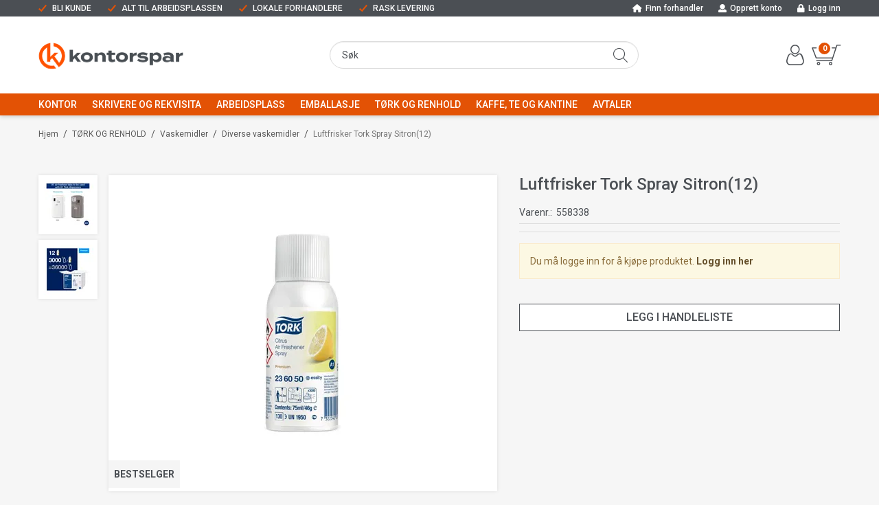

--- FILE ---
content_type: text/html; charset=utf-8
request_url: https://www.kontorspar.no/tork-og-renhold/vaskemidler/diverse-vaskemidler/luftfrisker-tork-spray-sitron12
body_size: 38717
content:

<!DOCTYPE html>
<html lang="no">
<head>
    <script async type="text/javascript" src="/js/es-module-shims.js?v=19.12.4"></script>
<script type="importmap">{
    "imports": {
        "@floating-ui/core": "/node_modules/@floating-ui/core/dist/floating-ui.core.esm.min.js",
        "@floating-ui/dom": "/node_modules/@floating-ui/dom/dist/floating-ui.dom.esm.min.js",
        "@popperjs/core": "/node_modules/@popperjs/core/lib/index.js",
        "@ungap/custom-elements": "/node_modules/@ungap/custom-elements/index.js",
        "bootstrap/js/src/collapse": "/node_modules/bootstrap/js/src/collapse.js",
        "bootstrap/js/src/dropdown": "/node_modules/bootstrap/js/src/dropdown.js",
        "bootstrap/js/src/popover": "/node_modules/bootstrap/js/src/popover.js",
        "bootstrap/js/src/tab": "/node_modules/bootstrap/js/src/tab.js",
        "bootstrap/js/src/tooltip": "/node_modules/bootstrap/js/src/tooltip.js",
        "gridjs": "/node_modules/gridjs/dist/gridjs.module.js",
        "i18next": "/node_modules/i18next/dist/esm/i18next.js",
        "i18next-resources-to-backend": "/node_modules/i18next-resources-to-backend/dist/esm/index.js",
        "lit-html": "/node_modules/lit-html/lit-html.js",
        "lit-html/directives/live": "/node_modules/lit-html/directives/live.js",
        "lit-html/directives/ref": "/node_modules/lit-html/directives/ref.js",
        "lit-html/directives/repeat": "/node_modules/lit-html/directives/repeat.js",
        "lit-html/directives/unsafe-html": "/node_modules/lit-html/directives/unsafe-html.js",
        "qr-scanner": "/node_modules/qr-scanner/qr-scanner.min.js"
    },
    "scopes": {}
}</script>
<link rel="preconnect" href="https://www.googletagmanager.com" />
<link rel="preconnect" href="https://www.google-analytics.com" />
<script type="text/javascript">function gtag(){dataLayer.push(arguments)}function gtm_update_consent(){function t(t){t=("; "+document.cookie).split("; "+t+"=");return 2===t.length?t.pop().split(";").shift():null}var e,a=t("cookie-consent-statistical"),n=t("cookie-consent-marketing");a&&a.length&&n&&n.length&&gtag("consent","update",{ad_storage:n=(e=t=>"1"===t?"granted":"denied")(n),ad_user_data:n,ad_personalization:n,analytics_storage:e(a)})}window.dataLayer=window.dataLayer||[],gtag("consent","default",{ad_storage:"denied",ad_user_data:"denied",ad_personalization:"denied",analytics_storage:"denied"}),gtm_update_consent(),document.addEventListener("cookie-consent-updated",()=>gtm_update_consent());</script>
<script type="text/javascript">(function(w,d,s,l,i){w[l]=w[l]||[];w[l].push({'gtm.start':
new Date().getTime(),event:'gtm.js'});var f=d.getElementsByTagName(s)[0],
j=d.createElement(s),dl=l!='dataLayer'?'&l='+l:'';j.async=true;j.src=
'https://www.googletagmanager.com/gtm.js?id='+i+dl;f.parentNode.insertBefore(j,f);
})(window,document,'script','dataLayer','GTM-PR2NH5S');</script>
<link type="application/rsd+xml" rel="edituri" title="RSD" href="/rsd.ashx?pageId=749" />
<link rel="canonical" href="https://www.kontorspar.no/tork-og-renhold/vaskemidler/diverse-vaskemidler/luftfrisker-tork-spray-sitron12" />
<meta property="og:title" content="Luftfrisker Tork Spray Sitron(12) - Kontorspar"/>
<meta property="og:description" content="Kraftige kvalitetsdufter utviklet for &#229; kontrollere lukt p&#229; en effektiv og &#248;konomisk m&#229;te. Hver sprut inneholder konsentrert duftolje og luftn&#248;ytraliserende stoffer som fjerner ubehagelig lukt og gir frisk luft som varer lenge. &lt;li style=&#39;BOX-SIZING: border-box; FONT-SIZE: 16px; FONT-FAMILY: &quot;Noto Sans&quot;, Arial, -app..."/>
<meta property="og:image" content="https://www.kontorspar.no/image/standardmappe-uni/558338_1.jpg?alt=webp&amp;v=638507558390900000"/>
<meta property="og:url" content="https://www.kontorspar.no/tork-og-renhold/vaskemidler/diverse-vaskemidler/luftfrisker-tork-spray-sitron12"/>
<meta property="og:type" content="website"/>
    <title>Luftfrisker Tork Spray Sitron(12) - Kontorspar</title>
    <meta name="Author" content="Kontorspar.no" />
    <meta http-equiv="content-type" content="text/html; charset=utf-8" />
    <meta content="Kraftige kvalitetsdufter utviklet for &#229; kontrollere lukt p&#229; en effektiv og &#248;konomisk m&#229;te. Hver sprut inneholder konsentrert duftolje og luftn&#248;ytraliserende stoffer som fjerner ubehagelig lukt og gir frisk luft som varer lenge. &lt;li style=&#39;BOX-SIZING: border-box; FONT-SIZE: 16px; FONT-FAMILY: &quot;Noto Sans&quot;, Arial, -app..." name="description" />

    <meta name="viewport" content="initial-scale=1,width=device-width">
    <link rel="shortcut icon" type="image/vnd.microsoft.icon" href="/theme/img/favicon.ico">
    <link rel="preconnect" href="https://fonts.gstatic.com" crossorigin>
    <link rel="preload" href="/image/systembilder/site-logo.svg" as="image">
    
    <script type="text/javascript">document.cookie='resolution='+Math.max(screen.width,screen.height)+("devicePixelRatio" in window ? ","+devicePixelRatio : ",1")+'; path=/';var R = '/';</script>
    
        <style>
        @font-face{font-family:uniicons;
            src:url(/theme/fonts/uniicons.woff2) format("woff2"),
            url(/theme/fonts/uniicons.ttf) format("truetype");font-weight:400;font-style:normal;
            font-display: swap;
        }
        </style>
    
        <link rel="stylesheet" href="/theme/css/other-pages.css?v=24.05.2024">
        <link rel="preload" as="style" onload="this.onload=null;this.rel='stylesheet'" href="/templates/css/font-awesome.min.css">
    
    <link rel="preload" as="style" onload="this.onload=null;this.rel='stylesheet'" href="https://fonts.googleapis.com/css2?family=Roboto:ital,wght@0,100;0,300;0,400;0,500;0,700;0,900;1,400;1,700&display=swap">
    
    
</head>
<body class="page-prod-view page-id-749 page-item-id-4098 user-anonymous">
<!-- Google Tag Manager (noscript) -->
<noscript><iframe src="https://www.googletagmanager.com/ns.html?id=GTM-PR2NH5S" height="0" width="0" style="display:none;visibility:hidden"></iframe></noscript>
<!-- End Google Tag Manager (noscript) -->
<form method="post" action="/tork-og-renhold/vaskemidler/diverse-vaskemidler/luftfrisker-tork-spray-sitron12" id="Webdoc">
<div class="aspNetHidden">
<input type="hidden" name="__VIEWSTATE" id="__VIEWSTATE" value="8/CYZUaCjsjrop+K1RJ2WanParZ6uGe982eE1QppOOrpzKt/RcO6nMZxdv5xNZaMQy2OPqjUIUjQRH8KXM/eLn3C5CQH/9u/oazx3s5lCJjuRjx43cOAp4W6UZeCspfVJA2k7WI3FrlNJ5LMTdLynP5HL8936ZNfVvD1cwyz/fxDpeLHVLdIr4xBHmBbMlG7xJ1evdoUs6uR7WrvlUEBbsGLOF86x8rvOxuKuCcV9KjgMW0AoyosdXmujH4d7QguCyepXmIirwtlURLNcPOvTLKclUKFx2wCOM6bjtqVZ7zanqHSdGUFWx/ptBmGAAOtTo64Ul5XAcaX+iavF/6rmXVsEq5wrWiJ8Rf5xOVOSQawy+8RY3Gyctp2p4vpaBGe9qhCvp4i7Va8nnKsfcBY744cPT8RMUhuYM2UqmY8l0HmkGAz1FMQ8qKjZ+cND1QdVN4JgXiCgo6nbwMih+IhA0bD8SM5Tc69eob9M+Gczc6sJEN9rq/Ik+wWk5115PIeEbxRUmadmMCF+hAbf8sehrQRHocaIHn30nxNZuWPnBkGTia5Eh+mJAbl4Njwdny2PCdb/4BFrGRgac1GW5rIK5MqXB7w5VS1YfdCruIrVA8bYImwS4CE66I3yO0InX8Xf9YVyRpZtaflkvbKR8DuEpLLEQsPYwVPJcUnSfDZn7KyUPJXZVerOxEZFHqjyb4ITly1xfuiQsUVYxKxZm/msHON2Kotlg9i5jKN+bMDzjIsH52CegI+mkGtTIZ2qYVHXLl2+svl7NpUWzcQVKjHUbWuQqfc22BH0wEl9XdGjbVklD3O" />
</div>

<script type="text/javascript">
//<![CDATA[
var theForm = document.forms['Webdoc'];
if (!theForm) {
    theForm = document.Webdoc;
}
function __doPostBack(eventTarget, eventArgument) {
    if (!theForm.onsubmit || (theForm.onsubmit() != false)) {
        theForm.__EVENTTARGET.value = eventTarget;
        theForm.__EVENTARGUMENT.value = eventArgument;
        theForm.submit();
    }
}
//]]>
</script>


<script src="/WebResource.axd?d=pynGkmcFUV13He1Qd6_TZEifFj8TO6F9_s6Uv8ETEbWkUQz_eKIrNpTHfffVwxfQ2ey4SQ2&amp;t=638901608248157332" type="text/javascript"></script>


<div id="root" class="site">
    
    <header id="header-desktop" class="site-header site-header-desktop js-site-header hidden-xs hidden-sm" data-scroll-threshold="170" data-original-height="170">
        <div class="site-header-desktop__top-line">
            <div class="container">
                <div class="site-header-desktop__top-line-inner-container flex flex-between flex-item-center">
                    
                        <div class="site-header-desktop__why-buy site-why-buy"><ul>
<li>BLI KUNDE</li>
<li>ALT TIL ARBEIDSPLASSEN</li>
<li>LOKALE FORHANDLERE</li>
<li>RASK LEVERING</li>
</ul></div>
                    

    <div class="TopMenu Menu site-horizontal-menu site-horizontal-menu--top-desktop products-menu-desktop Expandable">
        <ul class="MiddleBox Level-1 clearfix">
                <li class="Item-1 Page NoToggle">


        

        <a href="/forhandlere" class="Name" >Finn forhandler</a>
        
    </li>
    <li class="Item-2 Page NoToggle">


        

        <a href="/min-side/registrering-profil" class="Name" >Opprett konto</a>
        
    </li>
    <li class="Item-3 Page NoToggle">


        

        <a href="/login" class="Name" >Logg inn</a>
        
    </li>

        </ul>
    </div>

                </div>
            </div>
        </div>
        <div class="site-header-desktop__middle-line">
            <div class="container">
                <div class="site-header-desktop__middle-line-inner-container flex flex-between flex-item-center">
                    <div class="site-header-desktop__left-pane flex flex-item-center">
                        <a class="site-header-desktop__logo" href="/" title="Kontorspar">
                            <img src="/image/systembilder/site-logo.svg" alt="Kontorspar" title="Kontorspar" class="site-header-desktop__logo-img img-responsive" width="211" height="55"/>
                        </a>
                    </div>
                    <div class="site-header-desktop__middle-pane">
                        

    <div class="detailed-search" id="DetailedSearch" data-input-has-term="false">
        <input class="form-control js-search-input" type="search" placeholder="S&#248;k" value="" autocomplete="off" aria-label="S&#248;k" />
        <button type="button" class="js-search-clear-input-btn" title="Nullstill"></button>
        
    </div>

                    </div>
                    <div class="site-header-desktop__right-pane flex flex-right flex-item-center flex-self-stretch">
                        
    <div class="profile-quick-menu" id="MyPageMenu">

        <a class="profile-quick-menu__btn" onclick="return false;" href="javascript:void(0);"><em class="profile-quick-menu__un-user un-user"></em><span>Min side</span><em class="profile-quick-menu__un-chevron-down un-chevron-down"></em></a>
        <ul class="profile-quick-menu__dropdown clearfix">

                <li class="Item-1 Page NoToggle">


        

        <a href="/min-side/registrering-profil" class="Name" >Registrering</a>
        
    </li>


                    <li>
                        <a href="/login?ret=%2ftork-og-renhold%2fvaskemidler%2fdiverse-vaskemidler%2fluftfrisker-tork-spray-sitron12"><em class="fa fa-lock"></em> Logg inn</a>
                    </li>


        </ul>
    </div>

                        

<div class="SiteCartPanel LeftIconAlign" id="newSiteCart_SiteCartMainPanel">

            <div class="LoginRegisterPanel">
                <a href="/login?ret=%2ftork-og-renhold%2fvaskemidler%2fdiverse-vaskemidler%2fluftfrisker-tork-spray-sitron12" class="LoginLink">Logg inn</a>
                <a href="/min-side/registrering-profil?ret=%2ftork-og-renhold%2fvaskemidler%2fdiverse-vaskemidler%2fluftfrisker-tork-spray-sitron12" class="RegisterLink">Registrer deg</a>
            </div>

        <a href="/handlekurv" class="ShowCartLink js-show-cart-link">

            <div class="SiteCartIcon"></div>

            <div class="ShoppingListPanel empty">

                    <span class="ShowCartTxt NotEmptyCart">Vis handlekurv</span>
                    <span class="ShowCartTxt EmptyCart">Handlekurven er tom</span>

                <span class="ProdCount">0</span>

                                                    <div class="TotalPriceContainer">
                        <span class="TotalPriceText">Total sum:</span>
                        <span class="TotalPrice notranslate">kr 0,00</span>
                            <span class="TotalPriceVat">Eks. MVA</span>
                    </div>
            </div>
        </a>


        <div class="PopupContainer hidden js-site-cart-popup"></div>

    <input type="hidden" class="js-refreshHash" value="" />
    

    
    
    
</div>

                    </div>
                </div>
                <div id="detailedSearchPopup" class="detailed-search-modal-aspx hidden"></div>
            </div>
        </div>
        <div class="site-header-desktop__bottom-line">
            <div class="container">
                <div class="site-header-desktop__bottom-line-inner-container">
                    
                    

    <div class="ProductMenu Menu site-horizontal-menu products-menu-desktop Expandable">
        <ul class="MiddleBox Level-1 clearfix">
                <li class="Item-1 Page Expandable">


            <a href="#" class="Toggle"  aria-label="&#197;pne/lukke undermeny"></a>
        

        <a href="/kontor" class="Name" >KONTOR</a>
        
            <ul class="Level-2 clearfix">
                    <li class="Item-1 Page Expandable">


            <a href="#" class="Toggle"  aria-label="&#197;pne/lukke undermeny"></a>
        

        <a href="/kontor/arkivering-1" class="Name" >Arkivering</a>
        
            <ul class="Level-3 clearfix">
                    <li class="Item-1 Page NoToggle">


        

        <a href="/kontor/arkivering/permer-1" class="Name" >Permer</a>
        
    </li>
    <li class="Item-2 Page NoToggle">


        

        <a href="/kontor/arkivering/registere-og-skilleblad-1" class="Name" >Registere og skilleblad</a>
        
    </li>
    <li class="Item-3 Page NoToggle">


        

        <a href="/kontor/arkivering/mapper-og-lommer-1" class="Name" >Mapper og lommer</a>
        
    </li>
    <li class="Item-4 Page NoToggle">


        

        <a href="/kontor/arkivering/brevkurver-og-tidsskiftsamlere-1" class="Name" >Brevkurver og tidsskiftsamlere</a>
        
    </li>
    <li class="Item-5 Page NoToggle">


        

        <a href="/kontor/arkivering/arkivbokser-og-oppbevaring-1" class="Name" >Arkivbokser og oppbevaring</a>
        
    </li>
    <li class="Item-6 Page NoToggle">


        

        <a href="/kontor/arkivering/arkivmapper-og-tilbehor" class="Name" >Arkivmapper og tilbeh&#248;r</a>
        
    </li>
    <li class="Item-7 Page NoToggle">


        

        <a href="/kontor/arkivering/rammer-og-plakater-1" class="Name" >Rammer og plakater</a>
        
    </li>
    <li class="Item-8 Page NoToggle">


        

        <a href="/kontor/arkivering/infosystemer-og-bordregister-1" class="Name" >Infosystemer og bordregister</a>
        
    </li>

            </ul>
    </li>
    <li class="Item-2 Page Expandable">


            <a href="#" class="Toggle"  aria-label="&#197;pne/lukke undermeny"></a>
        

        <a href="/kontor/papir-og-notatboker-1" class="Name" >Papir og notatb&#248;ker</a>
        
            <ul class="Level-3 clearfix">
                    <li class="Item-1 Page NoToggle">


        

        <a href="/kontor/papir-og-notatboker/kopipapir-hvitt-1" class="Name" >Kopipapir hvitt</a>
        
    </li>
    <li class="Item-2 Page NoToggle">


        

        <a href="/kontor/papir-og-notatboker/kopipapir-farget-1" class="Name" >Kopipapir farget</a>
        
    </li>
    <li class="Item-3 Page NoToggle">


        

        <a href="/kontor/papir-og-notatboker/post-it-og-notatblokker-2" class="Name" >Post-it og notatblokker</a>
        
    </li>
    <li class="Item-4 Page NoToggle">


        

        <a href="/kontor/papir-og-notatboker/skrive-og-notatboker-1" class="Name" >Skrive og notatb&#248;ker</a>
        
    </li>
    <li class="Item-5 Page NoToggle">


        

        <a href="/kontor/papir-og-notatboker/arbeidsboker-skole-1" class="Name" >Arbeidsb&#248;ker skole</a>
        
    </li>
    <li class="Item-6 Page NoToggle">


        

        <a href="/kontor/papir-og-notatboker/kassaruller-1" class="Name" >Kassaruller</a>
        
    </li>
    <li class="Item-7 Page NoToggle">


        

        <a href="/kontor/papir-og-notatboker/blanketter-1" class="Name" >Blanketter</a>
        
    </li>
    <li class="Item-8 Page NoToggle">


        

        <a href="/kontor/papir-og-notatboker/etiketter" class="Name" >Etiketter</a>
        
    </li>
    <li class="Item-9 Page NoToggle">


        

        <a href="/kontor/papir-og-notatboker/fotopapir-og-spesialpapir" class="Name" >Fotopapir og spesialpapir</a>
        
    </li>
    <li class="Item-10 Page NoToggle">


        

        <a href="/kontor/papir-og-notatboker/skriveboker-og-protokoller-1" class="Name" >Skriveb&#248;ker og protokoller</a>
        
    </li>

            </ul>
    </li>
    <li class="Item-3 Page Expandable">


            <a href="#" class="Toggle"  aria-label="&#197;pne/lukke undermeny"></a>
        

        <a href="/kontor/konvolutter-1" class="Name" >Konvolutter</a>
        
            <ul class="Level-3 clearfix">
                    <li class="Item-1 Page NoToggle">


        

        <a href="/kontor/konvolutter/forretningskonvolutter-3" class="Name" >Forretningskonvolutter</a>
        
    </li>
    <li class="Item-2 Page NoToggle">


        

        <a href="/kontor/konvolutter/boblekonvolutter-1" class="Name" >Boblekonvolutter</a>
        
    </li>
    <li class="Item-3 Page NoToggle">


        

        <a href="/kontor/konvolutter/tyvekkonvolutter-1" class="Name" >Tyvekkonvolutter</a>
        
    </li>

            </ul>
    </li>
    <li class="Item-4 Page Expandable">


            <a href="#" class="Toggle"  aria-label="&#197;pne/lukke undermeny"></a>
        

        <a href="/kontor/skriveredskap-1" class="Name" >Skriveredskap</a>
        
            <ul class="Level-3 clearfix">
                    <li class="Item-1 Page NoToggle">


        

        <a href="/kontor/skriveredskap/penner-4" class="Name" >Penner</a>
        
    </li>
    <li class="Item-2 Page NoToggle">


        

        <a href="/kontor/skriveredskap/blyanter-4" class="Name" >Blyanter</a>
        
    </li>
    <li class="Item-3 Page NoToggle">


        

        <a href="/kontor/skriveredskap/trykkblyanter-og-miner-1" class="Name" >Trykkblyanter og miner</a>
        
    </li>
    <li class="Item-4 Page NoToggle">


        

        <a href="/kontor/skriveredskap/merkepenner-1" class="Name" >Merkepenner</a>
        
    </li>
    <li class="Item-5 Page NoToggle">


        

        <a href="/kontor/skriveredskap/whiteboardpenner-1" class="Name" >Whiteboardpenner</a>
        
    </li>
    <li class="Item-6 Page NoToggle">


        

        <a href="/kontor/skriveredskap/viskelaer-og-korrekturmidler-3" class="Name" >Viskel&#230;r og korrekturmidler</a>
        
    </li>
    <li class="Item-7 Page NoToggle">


        

        <a href="/kontor/skriveredskap/teknisk-tegning-1" class="Name" >Teknisk tegning</a>
        
    </li>
    <li class="Item-8 Page NoToggle">


        

        <a href="/kontor/skriveredskap/blyantspissere-1" class="Name" >Blyantspissere</a>
        
    </li>
    <li class="Item-9 Page NoToggle">


        

        <a href="/kontor/skriveredskap/tekstmarkere" class="Name" >Tekstmarkere</a>
        
    </li>

            </ul>
    </li>
    <li class="Item-5 Page Expandable">


            <a href="#" class="Toggle"  aria-label="&#197;pne/lukke undermeny"></a>
        

        <a href="/kontor/ergonomi-og-pc-utstyr" class="Name" >Ergonomi og PC utstyr</a>
        
            <ul class="Level-3 clearfix">
                    <li class="Item-1 Page NoToggle">


        

        <a href="/kontor/ergonomi-og-pc-utstyr/tastatur" class="Name" >Tastatur</a>
        
    </li>
    <li class="Item-2 Page NoToggle">


        

        <a href="/kontor/ergonomi-og-pc-utstyr/mus" class="Name" >Mus</a>
        
    </li>
    <li class="Item-3 Page NoToggle">


        

        <a href="/kontor/ergonomi-og-pc-utstyr/ergonomisk-mus" class="Name" >Ergonomisk mus</a>
        
    </li>
    <li class="Item-4 Page NoToggle">


        

        <a href="/kontor/ergonomi-og-pc-utstyr/ergonomiutstyr" class="Name" >Ergonomiutstyr</a>
        
    </li>
    <li class="Item-5 Page NoToggle">


        

        <a href="/kontor/ergonomi-og-pc-utstyr/renseprodukter-pc" class="Name" >Renseprodukter PC</a>
        
    </li>
    <li class="Item-6 Page NoToggle">


        

        <a href="/kontor/ergonomi-og-pc-utstyr/pc-utstyr" class="Name" >PC utstyr</a>
        
    </li>

            </ul>
    </li>
    <li class="Item-6 Page Expandable">


            <a href="#" class="Toggle"  aria-label="&#197;pne/lukke undermeny"></a>
        

        <a href="/kontor/rekvisita-1" class="Name" >Rekvisita</a>
        
            <ul class="Level-3 clearfix">
                    <li class="Item-1 Page NoToggle">


        

        <a href="/kontor/rekvisita/hull-og-stift-5" class="Name" >Hull og stift</a>
        
    </li>
    <li class="Item-2 Page NoToggle">


        

        <a href="/kontor/rekvisita/batterier-og-lommelykter" class="Name" >Batterier og lommelykter</a>
        
    </li>
    <li class="Item-3 Page NoToggle">


        

        <a href="/kontor/rekvisita/lim-og-tape-1" class="Name" >Lim og tape</a>
        
    </li>
    <li class="Item-4 Page NoToggle">


        

        <a href="/kontor/rekvisita/sakser-og-kniver-1" class="Name" >Sakser og kniver</a>
        
    </li>
    <li class="Item-5 Page NoToggle">


        

        <a href="/kontor/rekvisita/diverse-rekvisita-1" class="Name" >Diverse rekvisita</a>
        
    </li>
    <li class="Item-6 Page NoToggle">


        

        <a href="/kontor/rekvisita/innbinding-og-laminering" class="Name" >Innbinding og laminering</a>
        
    </li>

            </ul>
    </li>
    <li class="Item-7 Page Expandable">


            <a href="#" class="Toggle"  aria-label="&#197;pne/lukke undermeny"></a>
        

        <a href="/kontor/presentasjon-og-moterom-1" class="Name" >Presentasjon og m&#248;terom</a>
        
            <ul class="Level-3 clearfix">
                    <li class="Item-1 Page NoToggle">


        

        <a href="/kontor/presentasjon-og-moterom/whiteboardtavler-1" class="Name" >Whiteboardtavler</a>
        
    </li>
    <li class="Item-2 Page NoToggle">


        

        <a href="/kontor/presentasjon-og-moterom/korktavler-1" class="Name" >Korktavler</a>
        
    </li>
    <li class="Item-3 Page NoToggle">


        

        <a href="/kontor/presentasjon-og-moterom/flipovertavler-og-blokker" class="Name" >Flipovertavler og blokker</a>
        
    </li>
    <li class="Item-4 Page NoToggle">


        

        <a href="/kontor/presentasjon-og-moterom/diverse-tavleutstyr-1" class="Name" >Diverse tavleutstyr</a>
        
    </li>
    <li class="Item-5 Page NoToggle">


        

        <a href="/kontor/presentasjon-og-moterom/prosjektorer-og-lerret-1" class="Name" >Prosjekt&#248;rer og lerret</a>
        
    </li>

            </ul>
    </li>
    <li class="Item-8 Page Expandable">


            <a href="#" class="Toggle"  aria-label="&#197;pne/lukke undermeny"></a>
        

        <a href="/kontor/kalendere-1" class="Name" >Kalendere</a>
        
            <ul class="Level-3 clearfix">
                    <li class="Item-1 Page NoToggle">


        

        <a href="/kontor/kalendere-2" class="Name" >Kontorkalender</a>
        
    </li>
    <li class="Item-2 Page NoToggle">


        

        <a href="/kontor/kalendere-3" class="Name" >A-plan</a>
        
    </li>
    <li class="Item-3 Page NoToggle">


        

        <a href="/kontor/kalendere/dagboker" class="Name" >Dagb&#248;ker</a>
        
    </li>
    <li class="Item-4 Page NoToggle">


        

        <a href="/kontor/kalendere/id-kort-og-navneskilt-1" class="Name" >ID kort og navneskilt</a>
        
    </li>

            </ul>
    </li>

            </ul>
    </li>
    <li class="Item-2 Page Expandable">


            <a href="#" class="Toggle"  aria-label="&#197;pne/lukke undermeny"></a>
        

        <a href="/skrivere-og-rekvisita" class="Name" >SKRIVERE OG REKVISITA</a>
        
            <ul class="Level-2 clearfix">
                    <li class="Item-1 Page Expandable">


            <a href="#" class="Toggle"  aria-label="&#197;pne/lukke undermeny"></a>
        

        <a href="/skrivere-og-rekvisita/kontormaskiner" class="Name" >Kontormaskiner</a>
        
            <ul class="Level-3 clearfix">
                    <li class="Item-1 Page NoToggle">


        

        <a href="/skrivere-og-rekvisita/kontormaskiner/merke-og-etikettmaskiner" class="Name" >Merke og etikettmaskiner</a>
        
    </li>
    <li class="Item-2 Page NoToggle">


        

        <a href="/skrivere-og-rekvisita/kontormaskiner/tape-for-merkemaskiner" class="Name" >Tape for merkemaskiner</a>
        
    </li>
    <li class="Item-3 Page NoToggle">


        

        <a href="/skrivere-og-rekvisita/kontormaskiner/etiketter-for-etikettskrivere" class="Name" >Etiketter for etikettskrivere</a>
        
    </li>
    <li class="Item-4 Page NoToggle">


        

        <a href="/skrivere-og-rekvisita/kontormaskiner/bordregnere-og-kalkulatorer" class="Name" >Bordregnere og kalkulatorer</a>
        
    </li>
    <li class="Item-5 Page NoToggle">


        

        <a href="/skrivere-og-rekvisita/kontormaskiner/lagringsmedier-for-data" class="Name" >Lagringsmedier for data</a>
        
    </li>
    <li class="Item-6 Page NoToggle">


        

        <a href="/skrivere-og-rekvisita/kontormaskiner/makulering-og-skjaeremaskiner" class="Name" >Makulering og skj&#230;remaskiner</a>
        
    </li>
    <li class="Item-7 Page NoToggle">


        

        <a href="/skrivere-og-rekvisita/kontormaskiner/prismaskiner-og-etiketter" class="Name" >Prismaskiner og etiketter</a>
        
    </li>
    <li class="Item-8 Page NoToggle">


        

        <a href="/skrivere-og-rekvisita/kontormaskiner/telefontilbehor" class="Name" >Telefontilbeh&#248;r</a>
        
    </li>
    <li class="Item-9 Page NoToggle">


        

        <a href="/skrivere-og-rekvisita/kontormaskiner/kabler" class="Name" >Kabler</a>
        
    </li>
    <li class="Item-10 Page NoToggle">


        

        <a href="/skrivere-og-rekvisita/kontormaskiner/innbinding-og-laminering" class="Name" >Innbinding og laminering</a>
        
    </li>

            </ul>
    </li>
    <li class="Item-2 Page NoToggle">


        

        <a href="/skrivere-og-rekvisita/blekkskrivere" class="Name" >Blekkskrivere</a>
        
    </li>
    <li class="Item-3 Page NoToggle">


        

        <a href="/skrivere-og-rekvisita/laserskrivere" class="Name" >Laserskrivere</a>
        
    </li>
    <li class="Item-4 Page Expandable">


            <a href="#" class="Toggle"  aria-label="&#197;pne/lukke undermeny"></a>
        

        <a href="/skrivere-og-rekvisita/blekkpatroner" class="Name" >Blekkpatroner</a>
        
            <ul class="Level-3 clearfix">
                    <li class="Item-1 Page NoToggle">


        

        <a href="/skrivere-og-rekvisita/blekkpatroner/blekkpatroner-hp" class="Name" >Blekkpatroner HP</a>
        
    </li>
    <li class="Item-2 Page NoToggle">


        

        <a href="/skrivere-og-rekvisita/blekkpatroner/blekkpatroner-canon" class="Name" >Blekkpatroner Canon</a>
        
    </li>
    <li class="Item-3 Page NoToggle">


        

        <a href="/skrivere-og-rekvisita/blekkpatroner/blekkpatroner-epson" class="Name" >Blekkpatroner Epson</a>
        
    </li>
    <li class="Item-4 Page NoToggle">


        

        <a href="/skrivere-og-rekvisita/blekkpatroner/blekkpatroner-brother" class="Name" >Blekkpatroner Brother</a>
        
    </li>
    <li class="Item-5 Page NoToggle">


        

        <a href="/skrivere-og-rekvisita/blekkpatroner/blekk-storformatskrivere" class="Name" >Blekk storformatskrivere</a>
        
    </li>

            </ul>
    </li>
    <li class="Item-5 Page Expandable">


            <a href="#" class="Toggle"  aria-label="&#197;pne/lukke undermeny"></a>
        

        <a href="/skrivere-og-rekvisita/toner" class="Name" >Toner</a>
        
            <ul class="Level-3 clearfix">
                    <li class="Item-1 Page NoToggle">


        

        <a href="/skrivere-og-rekvisita/toner/toner-hp" class="Name" >Toner HP</a>
        
    </li>
    <li class="Item-2 Page NoToggle">


        

        <a href="/skrivere-og-rekvisita/toner/toner-canon" class="Name" >Toner Canon</a>
        
    </li>
    <li class="Item-3 Page NoToggle">


        

        <a href="/skrivere-og-rekvisita/toner/toner-lexmark" class="Name" >Toner Lexmark</a>
        
    </li>
    <li class="Item-4 Page NoToggle">


        

        <a href="/skrivere-og-rekvisita/toner/toner-brother" class="Name" >Toner Brother</a>
        
    </li>
    <li class="Item-5 Page NoToggle">


        

        <a href="/skrivere-og-rekvisita/toner/toner-andre" class="Name" >Toner Andre</a>
        
    </li>
    <li class="Item-6 Page NoToggle">


        

        <a href="/skrivere-og-rekvisita/toner/toner-kompatibel" class="Name" >Toner Kompatibel</a>
        
    </li>
    <li class="Item-7 Page NoToggle">


        

        <a href="/skrivere-og-rekvisita/toner/kopitoner-og-reservedeler" class="Name" >Kopitoner og reservedeler</a>
        
    </li>

            </ul>
    </li>
    <li class="Item-6 Page NoToggle">


        

        <a href="/skrivere-og-rekvisita/fargebaand" class="Name" >Fargeb&#229;nd</a>
        
    </li>
    <li class="Item-7 Page NoToggle">


        

        <a href="/skrivere-og-rekvisita/skrivertilbehor" class="Name" >Skrivertilbeh&#248;r</a>
        
    </li>

            </ul>
    </li>
    <li class="Item-3 Page Expandable">


            <a href="#" class="Toggle"  aria-label="&#197;pne/lukke undermeny"></a>
        

        <a href="/arbeidsplass-1" class="Name" >ARBEIDSPLASS</a>
        
            <ul class="Level-2 clearfix">
                    <li class="Item-1 Page Expandable">


            <a href="#" class="Toggle"  aria-label="&#197;pne/lukke undermeny"></a>
        

        <a href="/arbeidsplass/interior-1" class="Name" >Interi&#248;r</a>
        
            <ul class="Level-3 clearfix">
                    <li class="Item-1 Page NoToggle">


        

        <a href="/arbeidsplass/interior/lamper-og-klokker-1" class="Name" >Lamper og klokker</a>
        
    </li>
    <li class="Item-2 Page NoToggle">


        

        <a href="/arbeidsplass/interior/stolunderlag-1" class="Name" >Stolunderlag</a>
        
    </li>
    <li class="Item-3 Page NoToggle">


        

        <a href="/arbeidsplass/interior/kontormobler" class="Name" >Kontorm&#248;bler</a>
        
    </li>
    <li class="Item-4 Page NoToggle">


        

        <a href="/arbeidsplass/interior/kontorutstyr-1" class="Name" >Kontorutstyr</a>
        
    </li>

            </ul>
    </li>
    <li class="Item-2 Page Expandable">


            <a href="#" class="Toggle"  aria-label="&#197;pne/lukke undermeny"></a>
        

        <a href="/arbeidsplass/forstehjelp-og-verneutstyr-1" class="Name" >F&#248;rstehjelp og verneutstyr</a>
        
            <ul class="Level-3 clearfix">
                    <li class="Item-1 Page NoToggle">


        

        <a href="/?PageID=41430" class="Name" >Industrihansker</a>
        
    </li>
    <li class="Item-2 Page NoToggle">


        

        <a href="/arbeidsplass/forstehjelp-og-verneutstyr/forstehjelp-2" class="Name" >F&#248;rstehjelp</a>
        
    </li>
    <li class="Item-3 Page NoToggle">


        

        <a href="/arbeidsplass/forstehjelp-og-verneutstyr/verneutstyr-1" class="Name" >Verneutstyr</a>
        
    </li>
    <li class="Item-4 Page NoToggle">


        

        <a href="/arbeidsplass/forstehjelp-og-verneutstyr/engangshansker" class="Name" >Engangshansker</a>
        
    </li>
    <li class="Item-5 Page NoToggle">


        

        <a href="/arbeidsplass/forstehjelp-og-verneutstyr/engangsbekledning-1" class="Name" >Engangsbekledning</a>
        
    </li>

            </ul>
    </li>
    <li class="Item-3 Page Expandable">


            <a href="#" class="Toggle"  aria-label="&#197;pne/lukke undermeny"></a>
        

        <a href="/arbeidsplass/lyskilder-og-elmatriell" class="Name" >Lyskilder og elmatriell</a>
        
            <ul class="Level-3 clearfix">
                    <li class="Item-1 Page NoToggle">


        

        <a href="/arbeidsplass/lyskilder-og-elmatriell/lyspaerer" class="Name" >Lysp&#230;rer</a>
        
    </li>
    <li class="Item-2 Page NoToggle">


        

        <a href="/arbeidsplass/lyskilder-og-elmatriell/lysror-og-tennere" class="Name" >Lysr&#248;r og tennere</a>
        
    </li>
    <li class="Item-3 Page NoToggle">


        

        <a href="/arbeidsplass/lyskilder-og-elmatriell/elektrisk-materiell" class="Name" >Elektrisk materiell</a>
        
    </li>

            </ul>
    </li>
    <li class="Item-4 Page Expandable">


            <a href="#" class="Toggle"  aria-label="&#197;pne/lukke undermeny"></a>
        

        <a href="/arbeidsplass/vesker-kofferter-og-sekker-1" class="Name" >Vesker, kofferter og sekker</a>
        
            <ul class="Level-3 clearfix">
                    <li class="Item-1 Page NoToggle">


        

        <a href="/arbeidsplass/vesker-kofferter-og-sekker/vesker-1" class="Name" >Vesker</a>
        
    </li>
    <li class="Item-2 Page NoToggle">


        

        <a href="/arbeidsplass/vesker-kofferter-og-sekker/kofferter" class="Name" >Kofferter</a>
        
    </li>
    <li class="Item-3 Page NoToggle">


        

        <a href="/arbeidsplass/vesker-kofferter-og-sekker/sekker" class="Name" >Sekker</a>
        
    </li>

            </ul>
    </li>

            </ul>
    </li>
    <li class="Item-4 Page Expandable">


            <a href="#" class="Toggle"  aria-label="&#197;pne/lukke undermeny"></a>
        

        <a href="/emballasje-1" class="Name" >EMBALLASJE</a>
        
            <ul class="Level-2 clearfix">
                    <li class="Item-1 Page NoToggle">


        

        <a href="/emballasje/pappesker" class="Name" >Pappesker</a>
        
    </li>
    <li class="Item-2 Page Expandable">


            <a href="#" class="Toggle"  aria-label="&#197;pne/lukke undermeny"></a>
        

        <a href="/emballasje/poser-1" class="Name" >Poser</a>
        
            <ul class="Level-3 clearfix">
                    <li class="Item-1 Page NoToggle">


        

        <a href="/emballasje/poser/lynlaas-og-zipposer-1" class="Name" >Lynl&#229;s og zipposer</a>
        
    </li>
    <li class="Item-2 Page NoToggle">


        

        <a href="/emballasje/poser/plastposer-1" class="Name" >Plastposer</a>
        
    </li>
    <li class="Item-3 Page NoToggle">


        

        <a href="/emballasje/poser/baereposer-4" class="Name" >B&#230;reposer</a>
        
    </li>
    <li class="Item-4 Page NoToggle">


        

        <a href="/emballasje/poser/forsendelsesposer-1" class="Name" >Forsendelsesposer</a>
        
    </li>
    <li class="Item-5 Page NoToggle">


        

        <a href="/emballasje/poser/vakuumposer" class="Name" >Vakuumposer</a>
        
    </li>
    <li class="Item-6 Page NoToggle">


        

        <a href="/emballasje/poser/papirposer-2" class="Name" >Papirposer</a>
        
    </li>

            </ul>
    </li>
    <li class="Item-3 Page Expandable">


            <a href="#" class="Toggle"  aria-label="&#197;pne/lukke undermeny"></a>
        

        <a href="/emballasje/gaveemballasje-1" class="Name" >Gaveemballasje</a>
        
            <ul class="Level-3 clearfix">
                    <li class="Item-1 Page NoToggle">


        

        <a href="/emballasje/gaveemballasje/gaveemballasje-jul-1" class="Name" >Gaveemballasje jul</a>
        
    </li>
    <li class="Item-2 Page NoToggle">


        

        <a href="/emballasje/gaveemballasje/gavebaand" class="Name" >Gaveb&#229;nd</a>
        
    </li>
    <li class="Item-3 Page NoToggle">


        

        <a href="/emballasje/gaveemballasje/diverse-gaveemballasje" class="Name" >Diverse gaveemballasje</a>
        
    </li>
    <li class="Item-4 Page NoToggle">


        

        <a href="/emballasje/gaveemballasje/gavepapir-1" class="Name" >Gavepapir</a>
        
    </li>

            </ul>
    </li>
    <li class="Item-4 Page Expandable">


            <a href="#" class="Toggle"  aria-label="&#197;pne/lukke undermeny"></a>
        

        <a href="/emballasje/matemballasje-1" class="Name" >Matemballasje</a>
        
            <ul class="Level-3 clearfix">
                    <li class="Item-1 Page NoToggle">


        

        <a href="/emballasje/matemballasje/takeaway-matemballasje-1" class="Name" >Takeaway matemballasje</a>
        
    </li>
    <li class="Item-2 Page NoToggle">


        

        <a href="/emballasje/matemballasje/plastfilm-og-aluminiumsfolie-1" class="Name" >Plastfilm og aluminiumsfolie</a>
        
    </li>
    <li class="Item-3 Page NoToggle">


        

        <a href="/emballasje/matemballasje/kakeesker-1" class="Name" >Kakeesker</a>
        
    </li>
    <li class="Item-4 Page NoToggle">


        

        <a href="/emballasje/matemballasje/diverse-matemballasje-1" class="Name" >Diverse matemballasje</a>
        
    </li>

            </ul>
    </li>
    <li class="Item-5 Page Expandable">


            <a href="#" class="Toggle"  aria-label="&#197;pne/lukke undermeny"></a>
        

        <a href="/emballasje/emballasje-tilbehor-1" class="Name" >Emballasje tilbeh&#248;r</a>
        
            <ul class="Level-3 clearfix">
                    <li class="Item-1 Page NoToggle">


        

        <a href="/emballasje/emballasje-tilbehor/tape-1" class="Name" >Tape</a>
        
    </li>
    <li class="Item-2 Page NoToggle">


        

        <a href="/emballasje/emballasje-tilbehor/tau-og-snore-1" class="Name" >Tau og sn&#248;re</a>
        
    </li>
    <li class="Item-3 Page NoToggle">


        

        <a href="/emballasje/emballasje-tilbehor/merking-2" class="Name" >Merking</a>
        
    </li>
    <li class="Item-4 Page NoToggle">


        

        <a href="/emballasje/emballasje-tilbehor/pakkseddellommer-2" class="Name" >Pakkseddellommer</a>
        
    </li>

            </ul>
    </li>
    <li class="Item-6 Page Expandable">


            <a href="#" class="Toggle"  aria-label="&#197;pne/lukke undermeny"></a>
        

        <a href="/emballasje/industriemballasje-1" class="Name" >Industriemballasje</a>
        
            <ul class="Level-3 clearfix">
                    <li class="Item-1 Page NoToggle">


        

        <a href="/emballasje/industriemballasje/papir-paa-rull-1" class="Name" >Papir p&#229; rull</a>
        
    </li>
    <li class="Item-2 Page NoToggle">


        

        <a href="/emballasje/industriemballasje/bobleplast" class="Name" >Bobleplast</a>
        
    </li>
    <li class="Item-3 Page NoToggle">


        

        <a href="/emballasje/industriemballasje/bolgepapp" class="Name" >B&#248;lgepapp</a>
        
    </li>
    <li class="Item-4 Page NoToggle">


        

        <a href="/emballasje/industriemballasje/diverse-beskyttelse-1" class="Name" >Diverse beskyttelse</a>
        
    </li>
    <li class="Item-5 Page NoToggle">


        

        <a href="/emballasje/industriemballasje/strammebaand-og-maskiner" class="Name" >Strammeb&#229;nd og maskiner</a>
        
    </li>

            </ul>
    </li>

            </ul>
    </li>
    <li class="Item-5 Page Expandable">


            <a href="#" class="Toggle"  aria-label="&#197;pne/lukke undermeny"></a>
        

        <a href="/tork-og-renhold-1" class="Name" >T&#216;RK OG RENHOLD</a>
        
            <ul class="Level-2 clearfix">
                    <li class="Item-1 Page Expandable">


            <a href="#" class="Toggle"  aria-label="&#197;pne/lukke undermeny"></a>
        

        <a href="/tork-og-renhold/torkepapir-1" class="Name" >T&#248;rkepapir</a>
        
            <ul class="Level-3 clearfix">
                    <li class="Item-1 Page NoToggle">


        

        <a href="/tork-og-renhold/torkepapir/torkepapir-for-dispenser" class="Name" >T&#248;rkepapir for dispenser</a>
        
    </li>
    <li class="Item-2 Page NoToggle">


        

        <a href="/tork-og-renhold/torkepapir/torkepapir-standard-1" class="Name" >T&#248;rkepapir standard</a>
        
    </li>
    <li class="Item-3 Page NoToggle">


        

        <a href="/tork-og-renhold/torkepapir/industritork-1" class="Name" >Industrit&#248;rk</a>
        
    </li>
    <li class="Item-4 Page NoToggle">


        

        <a href="/tork-og-renhold/torkepapir/dispenser-for-industripapir" class="Name" >Dispenser for industripapir</a>
        
    </li>
    <li class="Item-5 Page NoToggle">


        

        <a href="/tork-og-renhold/torkepapir/dispenser-for-haandtork" class="Name" >Dispenser for h&#229;ndt&#248;rk</a>
        
    </li>

            </ul>
    </li>
    <li class="Item-2 Page Expandable">


            <a href="#" class="Toggle"  aria-label="&#197;pne/lukke undermeny"></a>
        

        <a href="/tork-og-renhold/toalettpapir-1" class="Name" >Toalettpapir</a>
        
            <ul class="Level-3 clearfix">
                    <li class="Item-1 Page NoToggle">


        

        <a href="/tork-og-renhold/toalettpapir/toalettpapir-standard-1" class="Name" >Toalettpapir standard</a>
        
    </li>
    <li class="Item-2 Page NoToggle">


        

        <a href="/tork-og-renhold/toalettpapir/toalettpapir-for-dispenser" class="Name" >Toalettpapir for dispenser</a>
        
    </li>
    <li class="Item-3 Page NoToggle">


        

        <a href="/tork-og-renhold/toalettpapir/dispenser-for-toalettpapir" class="Name" >Dispenser for toalettpapir</a>
        
    </li>

            </ul>
    </li>
    <li class="Item-3 Page Expandable">


            <a href="#" class="Toggle"  aria-label="&#197;pne/lukke undermeny"></a>
        

        <a href="/tork-og-renhold/haandsaape-og-lotion-2" class="Name" >H&#229;nds&#229;pe og lotion</a>
        
            <ul class="Level-3 clearfix">
                    <li class="Item-1 Page NoToggle">


        

        <a href="/tork-og-renhold/haandsaape-og-lotion/saape-standard-1" class="Name" >S&#229;pe standard</a>
        
    </li>
    <li class="Item-2 Page NoToggle">


        

        <a href="/tork-og-renhold/haandsaape-og-lotion/haandrens-og-haandkrem-1" class="Name" >H&#229;ndrens og h&#229;ndkrem</a>
        
    </li>
    <li class="Item-3 Page NoToggle">


        

        <a href="/tork-og-renhold/haandsaape-og-lotion/dispenser-for-saape-1" class="Name" >Dispenser for s&#229;pe</a>
        
    </li>
    <li class="Item-4 Page NoToggle">


        

        <a href="/tork-og-renhold/haandsaape-og-lotion/saape-for-dispensersystem-1" class="Name" >S&#229;pe for dispensersystem</a>
        
    </li>

            </ul>
    </li>
    <li class="Item-4 Page Expandable">


            <a href="#" class="Toggle"  aria-label="&#197;pne/lukke undermeny"></a>
        

        <a href="/tork-og-renhold/desinfeksjon-1" class="Name" >Desinfeksjon</a>
        
            <ul class="Level-3 clearfix">
                    <li class="Item-1 Page NoToggle">


        

        <a href="/tork-og-renhold/desinfeksjon/overflate" class="Name" >Overflate</a>
        
    </li>
    <li class="Item-2 Page NoToggle">


        

        <a href="/tork-og-renhold/desinfeksjon/haanddesinfeksjon-1" class="Name" >H&#229;nddesinfeksjon</a>
        
    </li>
    <li class="Item-3 Page NoToggle">


        

        <a href="/tork-og-renhold/diverse-desinfeksjon" class="Name" >Diverse desinfeksjon</a>
        
    </li>

            </ul>
    </li>
    <li class="Item-5 Page Expandable">


            <a href="#" class="Toggle"  aria-label="&#197;pne/lukke undermeny"></a>
        

        <a href="/tork-og-renhold/vaskemidler-1" class="Name" >Vaskemidler</a>
        
            <ul class="Level-3 clearfix">
                    <li class="Item-1 Page NoToggle">


        

        <a href="/tork-og-renhold/vaskemidler/gulvpleie-1" class="Name" >Gulvpleie</a>
        
    </li>
    <li class="Item-2 Page NoToggle">


        

        <a href="/tork-og-renhold/vaskemidler/grovrengjoring-1" class="Name" >Grovrengj&#248;ring</a>
        
    </li>
    <li class="Item-3 Page NoToggle">


        

        <a href="/tork-og-renhold/vaskemidler/oppvask-1" class="Name" >Oppvask</a>
        
    </li>
    <li class="Item-4 Page NoToggle">


        

        <a href="/tork-og-renhold/vaskemidler/vaskemiddel-for-toy" class="Name" >Vaskemiddel for t&#248;y</a>
        
    </li>
    <li class="Item-5 Page NoToggle">


        

        <a href="/tork-og-renhold/vaskemidler/universalvaskemidler-1" class="Name" >Universalvaskemidler</a>
        
    </li>
    <li class="Item-6 Page NoToggle">


        

        <a href="/tork-og-renhold/vaskemidler/diverse-vaskemidler" class="Name" >Diverse vaskemidler</a>
        
    </li>

            </ul>
    </li>
    <li class="Item-6 Page Expandable">


            <a href="#" class="Toggle"  aria-label="&#197;pne/lukke undermeny"></a>
        

        <a href="/tork-og-renhold/renholdsrekvisita-1" class="Name" >Renholdsrekvisita</a>
        
            <ul class="Level-3 clearfix">
                    <li class="Item-1 Page NoToggle">


        

        <a href="/tork-og-renhold/renholdsrekvisita/mopper-og-moppeutstyr-1" class="Name" >Mopper og moppeutstyr</a>
        
    </li>
    <li class="Item-2 Page NoToggle">


        

        <a href="/tork-og-renhold/renholdsrekvisita/borster-og-koster-1" class="Name" >B&#248;rster og koster</a>
        
    </li>
    <li class="Item-3 Page NoToggle">


        

        <a href="/tork-og-renhold/renholdsrekvisita/kluter" class="Name" >Kluter</a>
        
    </li>
    <li class="Item-4 Page NoToggle">


        

        <a href="/tork-og-renhold/renholdsrekvisita/renholdsrekvisita-diverse-1" class="Name" >Renholdsrekvisita diverse</a>
        
    </li>

            </ul>
    </li>
    <li class="Item-7 Page Expandable">


            <a href="#" class="Toggle"  aria-label="&#197;pne/lukke undermeny"></a>
        

        <a href="/tork-og-renhold/avfallshaandtering-1" class="Name" >Avfallsh&#229;ndtering</a>
        
            <ul class="Level-3 clearfix">
                    <li class="Item-1 Page NoToggle">


        

        <a href="/tork-og-renhold/avfallshaandtering/avfallsekker-1" class="Name" >Avfallsekker</a>
        
    </li>
    <li class="Item-2 Page NoToggle">


        

        <a href="/tork-og-renhold/avfallshaandtering/avfallsbeholdere-1" class="Name" >Avfallsbeholdere</a>
        
    </li>
    <li class="Item-3 Page NoToggle">


        

        <a href="/tork-og-renhold/avfallshaandtering/avfallsposer-1" class="Name" >Avfallsposer</a>
        
    </li>

            </ul>
    </li>
    <li class="Item-8 Page Expandable">


            <a href="#" class="Toggle"  aria-label="&#197;pne/lukke undermeny"></a>
        

        <a href="/tork-og-renhold/renholdsmaskiner" class="Name" >Renholdsmaskiner</a>
        
            <ul class="Level-3 clearfix">
                    <li class="Item-1 Page NoToggle">


        

        <a href="/tork-og-renhold/maskiner" class="Name" >Maskiner</a>
        
    </li>
    <li class="Item-2 Page NoToggle">


        

        <a href="/tork-og-renhold/tilbehor-til-maskiner" class="Name" >Tilbeh&#248;r til maskiner</a>
        
    </li>

            </ul>
    </li>
    <li class="Item-9 Page Expandable">


            <a href="#" class="Toggle"  aria-label="&#197;pne/lukke undermeny"></a>
        

        <a href="/tork-og-renhold/matter" class="Name" >Matter</a>
        
            <ul class="Level-3 clearfix">
                    <li class="Item-1 Page NoToggle">


        

        <a href="/tork-og-renhold/matter/gulvmatter" class="Name" >Gulvmatter</a>
        
    </li>

            </ul>
    </li>

            </ul>
    </li>
    <li class="Item-6 Page Expandable">


            <a href="#" class="Toggle"  aria-label="&#197;pne/lukke undermeny"></a>
        

        <a href="/kaffe-te-og-kantine" class="Name" >KAFFE, TE OG KANTINE</a>
        
            <ul class="Level-2 clearfix">
                    <li class="Item-1 Page Expandable">


            <a href="#" class="Toggle"  aria-label="&#197;pne/lukke undermeny"></a>
        

        <a href="/kaffe-te-og-kantine/kaffe-te-og-kjeks" class="Name" >Kaffe, te og kjeks</a>
        
            <ul class="Level-3 clearfix">
                    <li class="Item-1 Page NoToggle">


        

        <a href="/kaffe-te-og-kantine/kaffe-te-og-kjeks/kaffetraktere-og-kanner" class="Name" >Kaffetraktere og kanner</a>
        
    </li>
    <li class="Item-2 Page NoToggle">


        

        <a href="/kaffe-te-og-kantine/kaffe-te-og-kjeks/kaffe-og-sjokoladedrikk" class="Name" >Kaffe og sjokoladedrikk</a>
        
    </li>
    <li class="Item-3 Page NoToggle">


        

        <a href="/kaffe-te-og-kantine/kaffe-te-og-kjeks/kjeks-og-kantinemat" class="Name" >Kjeks og kantinemat</a>
        
    </li>
    <li class="Item-4 Page NoToggle">


        

        <a href="/kaffe-te-og-kantine/kaffe-te-og-kjeks/konfekt-og-sjokolade" class="Name" >Konfekt og sjokolade</a>
        
    </li>
    <li class="Item-5 Page NoToggle">


        

        <a href="/kaffe-te-og-kantine/kaffe-te-og-kjeks/te-og-kalde-drikker" class="Name" >Te og kalde drikker</a>
        
    </li>

            </ul>
    </li>
    <li class="Item-2 Page Expandable">


            <a href="#" class="Toggle"  aria-label="&#197;pne/lukke undermeny"></a>
        

        <a href="/kaffe-te-og-kantine/borddekning" class="Name" >Borddekning</a>
        
            <ul class="Level-3 clearfix">
                    <li class="Item-1 Page NoToggle">


        

        <a href="/kaffe-te-og-kantine/borddekning/duker" class="Name" >Duker</a>
        
    </li>
    <li class="Item-2 Page NoToggle">


        

        <a href="/kaffe-te-og-kantine/borddekning/servietter" class="Name" >servietter</a>
        
    </li>
    <li class="Item-3 Page NoToggle">


        

        <a href="/kaffe-te-og-kantine/borddekning/lys" class="Name" >Lys</a>
        
    </li>
    <li class="Item-4 Page NoToggle">


        

        <a href="/kaffe-te-og-kantine/borddekning/engangsservise-tallerkner" class="Name" >Engangsservise tallerkner</a>
        
    </li>
    <li class="Item-5 Page NoToggle">


        

        <a href="/kaffe-te-og-kantine/borddekning/beger-og-glass" class="Name" >Beger og glass</a>
        
    </li>
    <li class="Item-6 Page NoToggle">


        

        <a href="/kaffe-te-og-kantine/borddekning/bestikk" class="Name" >Bestikk</a>
        
    </li>
    <li class="Item-7 Page NoToggle">


        

        <a href="/kaffe-te-og-kantine/borddekning/kjokkenutstyr-diverse" class="Name" >Kj&#248;kkenutstyr diverse</a>
        
    </li>

            </ul>
    </li>
    <li class="Item-3 Page NoToggle">


        

        <a href="/kaffe-te-og-kantine/party" class="Name" >Party</a>
        
    </li>

            </ul>
    </li>
    <li class="Item-7 Page NoToggle">


        

        <a href="/avtaler" class="Name" >Avtaler</a>
        
    </li>

        </ul>
    </div>

                </div>
            </div>
        </div>
    </header>
    
    <header id="header-mobile" class="site-header site-header-mobile hidden-md hidden-lg" data-scroll-threshold="56" data-original-height="56">
        
            <div class="site-header-mobile__top-line">
                <ul>
<li>BLI KUNDE</li>
<li>ALT TIL ARBEIDSPLASSEN</li>
<li>LOKALE FORHANDLERE</li>
<li>RASK LEVERING</li>
</ul>
            </div>
        
        <div class="container-fluid">
            <div class="site-header-mobile__inner-container flex flex-between flex-item-center">
                <div class="site-header-mobile__left-pane flex flex-self-stretch">
                    <button class="site-header-mobile__toggle-underheader-btn site-header-mobile__toggle-underheader-btn_menu js-toggle-underheader-btn" type="button" data-toggle="collapse" href="#collapsableUnderheader" aria-expanded="false" aria-controls="collapsableUnderheader"></button>
                    <button class="site-header-mobile__toggle-underheader-btn site-header-mobile__toggle-underheader-btn_search js-toggle-underheader-btn" type="button" data-toggle="collapse" href="#collapsableUnderheader" aria-expanded="false" aria-controls="collapsableUnderheader"></button>
                </div>

                <div class="site-header-mobile__middle-pane flex flex-center">
                    <a class="site-header-mobile__logo" href="/" title="Kontorspar">
                        <img src="/image/systembilder/site-logo.svg" alt="Kontorspar" title="Kontorspar" class="site-header-mobile__logo-img img-responsive" width="202" height="52"/>
                    </a>
                </div>

                <div class="site-header-mobile__right-pane flex flex-right flex-self-stretch">
                    
    <div class="profile-quick-menu" id="MyPageMenu2">

        <a class="profile-quick-menu__btn" onclick="return false;" href="javascript:void(0);"><em class="profile-quick-menu__un-user un-user"></em><span>Min side</span><em class="profile-quick-menu__un-chevron-down un-chevron-down"></em></a>
        <ul class="profile-quick-menu__dropdown clearfix">

                <li class="Item-1 Page NoToggle">


        

        <a href="/min-side/registrering-profil" class="Name" >Registrering</a>
        
    </li>


                    <li>
                        <a href="/login?ret=%2ftork-og-renhold%2fvaskemidler%2fdiverse-vaskemidler%2fluftfrisker-tork-spray-sitron12"><em class="fa fa-lock"></em> Logg inn</a>
                    </li>


        </ul>
    </div>

                    

<div class="SiteCartPanel LeftIconAlign" id="SiteCart2_SiteCartMainPanel">


        <a href="/handlekurv" class="ShowCartLink js-show-cart-link">

            <div class="SiteCartIcon"></div>

            <div class="ShoppingListPanel empty">

                    <span class="ShowCartTxt NotEmptyCart">Vis handlekurv</span>
                    <span class="ShowCartTxt EmptyCart">Handlekurven er tom</span>

                <span class="ProdCount">0</span>

                                                    <div class="TotalPriceContainer">
                        <span class="TotalPriceText">Total sum:</span>
                        <span class="TotalPrice notranslate">kr 0,00</span>
                            <span class="TotalPriceVat">Eks. MVA</span>
                    </div>
            </div>
        </a>



    <input type="hidden" class="js-refreshHash" value="" />
    

    
    
    
</div>

                </div>
            </div>
        </div>
    </header>
    
    <div class="site-underheader">
        <div class="site-underheader__compensator"></div>
        <div class="site-underheader__container hidden-md hidden-lg collapse js-site-underheader-container" id="collapsableUnderheader">
            <div class="container-fluid">
                

    <div class="ProductMenuTopMobile Menu site-horizontal-menu site-horizontal-menu--top-mobile products-menu-mobile NotExpandable">
        <ul class="MiddleBox Level-1 clearfix">
                <li class="Item-1 Page NoToggle">


        

        <a href="/forhandlere" class="Name" >Finn forhandler</a>
        
    </li>
    <li class="Item-2 Page NoToggle">


        

        <a href="/min-side/registrering-profil" class="Name" >Opprett konto</a>
        
    </li>
    <li class="Item-3 Page NoToggle">


        

        <a href="/login" class="Name" >Logg inn</a>
        
    </li>

        </ul>
    </div>

                

<div id="SearchMob_search" class="SearchMob site-search">
    <input type="search" class="SearchMob__input site-search__input js-SearchMob-input" id="SearchMob_input" placeholder="S&#248;k" autocomplete="section-search" aria-label="S&#248;k" />
    <button type="button" class="SearchMob__btn site-search__btn js-SearchMob-btn" id="SearchMob_btn" title="Find" tabindex="-1"></button>
</div>


                

    <div class="ProductMenu2 Menu products-menu-mobile Expandable">
        <ul class="MiddleBox Level-1 clearfix">
                <li class="Item-1 Page Expandable">


            <a href="#" class="Toggle"  aria-label="&#197;pne/lukke undermeny"></a>
        

        <a href="/kontor" class="Name" >KONTOR</a>
        
            <ul class="Level-2 clearfix">
                    <li class="Item-1 Page Expandable">


            <a href="#" class="Toggle"  aria-label="&#197;pne/lukke undermeny"></a>
        

        <a href="/kontor/arkivering-1" class="Name" >Arkivering</a>
        
            <ul class="Level-3 clearfix">
                    <li class="Item-1 Page NoToggle">


        

        <a href="/kontor/arkivering/permer-1" class="Name" >Permer</a>
        
    </li>
    <li class="Item-2 Page NoToggle">


        

        <a href="/kontor/arkivering/registere-og-skilleblad-1" class="Name" >Registere og skilleblad</a>
        
    </li>
    <li class="Item-3 Page NoToggle">


        

        <a href="/kontor/arkivering/mapper-og-lommer-1" class="Name" >Mapper og lommer</a>
        
    </li>
    <li class="Item-4 Page NoToggle">


        

        <a href="/kontor/arkivering/brevkurver-og-tidsskiftsamlere-1" class="Name" >Brevkurver og tidsskiftsamlere</a>
        
    </li>
    <li class="Item-5 Page NoToggle">


        

        <a href="/kontor/arkivering/arkivbokser-og-oppbevaring-1" class="Name" >Arkivbokser og oppbevaring</a>
        
    </li>
    <li class="Item-6 Page NoToggle">


        

        <a href="/kontor/arkivering/arkivmapper-og-tilbehor" class="Name" >Arkivmapper og tilbeh&#248;r</a>
        
    </li>
    <li class="Item-7 Page NoToggle">


        

        <a href="/kontor/arkivering/rammer-og-plakater-1" class="Name" >Rammer og plakater</a>
        
    </li>
    <li class="Item-8 Page NoToggle">


        

        <a href="/kontor/arkivering/infosystemer-og-bordregister-1" class="Name" >Infosystemer og bordregister</a>
        
    </li>

            </ul>
    </li>
    <li class="Item-2 Page Expandable">


            <a href="#" class="Toggle"  aria-label="&#197;pne/lukke undermeny"></a>
        

        <a href="/kontor/papir-og-notatboker-1" class="Name" >Papir og notatb&#248;ker</a>
        
            <ul class="Level-3 clearfix">
                    <li class="Item-1 Page NoToggle">


        

        <a href="/kontor/papir-og-notatboker/kopipapir-hvitt-1" class="Name" >Kopipapir hvitt</a>
        
    </li>
    <li class="Item-2 Page NoToggle">


        

        <a href="/kontor/papir-og-notatboker/kopipapir-farget-1" class="Name" >Kopipapir farget</a>
        
    </li>
    <li class="Item-3 Page NoToggle">


        

        <a href="/kontor/papir-og-notatboker/post-it-og-notatblokker-2" class="Name" >Post-it og notatblokker</a>
        
    </li>
    <li class="Item-4 Page NoToggle">


        

        <a href="/kontor/papir-og-notatboker/skrive-og-notatboker-1" class="Name" >Skrive og notatb&#248;ker</a>
        
    </li>
    <li class="Item-5 Page NoToggle">


        

        <a href="/kontor/papir-og-notatboker/arbeidsboker-skole-1" class="Name" >Arbeidsb&#248;ker skole</a>
        
    </li>
    <li class="Item-6 Page NoToggle">


        

        <a href="/kontor/papir-og-notatboker/kassaruller-1" class="Name" >Kassaruller</a>
        
    </li>
    <li class="Item-7 Page NoToggle">


        

        <a href="/kontor/papir-og-notatboker/blanketter-1" class="Name" >Blanketter</a>
        
    </li>
    <li class="Item-8 Page NoToggle">


        

        <a href="/kontor/papir-og-notatboker/etiketter" class="Name" >Etiketter</a>
        
    </li>
    <li class="Item-9 Page NoToggle">


        

        <a href="/kontor/papir-og-notatboker/fotopapir-og-spesialpapir" class="Name" >Fotopapir og spesialpapir</a>
        
    </li>
    <li class="Item-10 Page NoToggle">


        

        <a href="/kontor/papir-og-notatboker/skriveboker-og-protokoller-1" class="Name" >Skriveb&#248;ker og protokoller</a>
        
    </li>

            </ul>
    </li>
    <li class="Item-3 Page Expandable">


            <a href="#" class="Toggle"  aria-label="&#197;pne/lukke undermeny"></a>
        

        <a href="/kontor/konvolutter-1" class="Name" >Konvolutter</a>
        
            <ul class="Level-3 clearfix">
                    <li class="Item-1 Page NoToggle">


        

        <a href="/kontor/konvolutter/forretningskonvolutter-3" class="Name" >Forretningskonvolutter</a>
        
    </li>
    <li class="Item-2 Page NoToggle">


        

        <a href="/kontor/konvolutter/boblekonvolutter-1" class="Name" >Boblekonvolutter</a>
        
    </li>
    <li class="Item-3 Page NoToggle">


        

        <a href="/kontor/konvolutter/tyvekkonvolutter-1" class="Name" >Tyvekkonvolutter</a>
        
    </li>

            </ul>
    </li>
    <li class="Item-4 Page Expandable">


            <a href="#" class="Toggle"  aria-label="&#197;pne/lukke undermeny"></a>
        

        <a href="/kontor/skriveredskap-1" class="Name" >Skriveredskap</a>
        
            <ul class="Level-3 clearfix">
                    <li class="Item-1 Page NoToggle">


        

        <a href="/kontor/skriveredskap/penner-4" class="Name" >Penner</a>
        
    </li>
    <li class="Item-2 Page NoToggle">


        

        <a href="/kontor/skriveredskap/blyanter-4" class="Name" >Blyanter</a>
        
    </li>
    <li class="Item-3 Page NoToggle">


        

        <a href="/kontor/skriveredskap/trykkblyanter-og-miner-1" class="Name" >Trykkblyanter og miner</a>
        
    </li>
    <li class="Item-4 Page NoToggle">


        

        <a href="/kontor/skriveredskap/merkepenner-1" class="Name" >Merkepenner</a>
        
    </li>
    <li class="Item-5 Page NoToggle">


        

        <a href="/kontor/skriveredskap/whiteboardpenner-1" class="Name" >Whiteboardpenner</a>
        
    </li>
    <li class="Item-6 Page NoToggle">


        

        <a href="/kontor/skriveredskap/viskelaer-og-korrekturmidler-3" class="Name" >Viskel&#230;r og korrekturmidler</a>
        
    </li>
    <li class="Item-7 Page NoToggle">


        

        <a href="/kontor/skriveredskap/teknisk-tegning-1" class="Name" >Teknisk tegning</a>
        
    </li>
    <li class="Item-8 Page NoToggle">


        

        <a href="/kontor/skriveredskap/blyantspissere-1" class="Name" >Blyantspissere</a>
        
    </li>
    <li class="Item-9 Page NoToggle">


        

        <a href="/kontor/skriveredskap/tekstmarkere" class="Name" >Tekstmarkere</a>
        
    </li>

            </ul>
    </li>
    <li class="Item-5 Page Expandable">


            <a href="#" class="Toggle"  aria-label="&#197;pne/lukke undermeny"></a>
        

        <a href="/kontor/ergonomi-og-pc-utstyr" class="Name" >Ergonomi og PC utstyr</a>
        
            <ul class="Level-3 clearfix">
                    <li class="Item-1 Page NoToggle">


        

        <a href="/kontor/ergonomi-og-pc-utstyr/tastatur" class="Name" >Tastatur</a>
        
    </li>
    <li class="Item-2 Page NoToggle">


        

        <a href="/kontor/ergonomi-og-pc-utstyr/mus" class="Name" >Mus</a>
        
    </li>
    <li class="Item-3 Page NoToggle">


        

        <a href="/kontor/ergonomi-og-pc-utstyr/ergonomisk-mus" class="Name" >Ergonomisk mus</a>
        
    </li>
    <li class="Item-4 Page NoToggle">


        

        <a href="/kontor/ergonomi-og-pc-utstyr/ergonomiutstyr" class="Name" >Ergonomiutstyr</a>
        
    </li>
    <li class="Item-5 Page NoToggle">


        

        <a href="/kontor/ergonomi-og-pc-utstyr/renseprodukter-pc" class="Name" >Renseprodukter PC</a>
        
    </li>
    <li class="Item-6 Page NoToggle">


        

        <a href="/kontor/ergonomi-og-pc-utstyr/pc-utstyr" class="Name" >PC utstyr</a>
        
    </li>

            </ul>
    </li>
    <li class="Item-6 Page Expandable">


            <a href="#" class="Toggle"  aria-label="&#197;pne/lukke undermeny"></a>
        

        <a href="/kontor/rekvisita-1" class="Name" >Rekvisita</a>
        
            <ul class="Level-3 clearfix">
                    <li class="Item-1 Page NoToggle">


        

        <a href="/kontor/rekvisita/hull-og-stift-5" class="Name" >Hull og stift</a>
        
    </li>
    <li class="Item-2 Page NoToggle">


        

        <a href="/kontor/rekvisita/batterier-og-lommelykter" class="Name" >Batterier og lommelykter</a>
        
    </li>
    <li class="Item-3 Page NoToggle">


        

        <a href="/kontor/rekvisita/lim-og-tape-1" class="Name" >Lim og tape</a>
        
    </li>
    <li class="Item-4 Page NoToggle">


        

        <a href="/kontor/rekvisita/sakser-og-kniver-1" class="Name" >Sakser og kniver</a>
        
    </li>
    <li class="Item-5 Page NoToggle">


        

        <a href="/kontor/rekvisita/diverse-rekvisita-1" class="Name" >Diverse rekvisita</a>
        
    </li>
    <li class="Item-6 Page NoToggle">


        

        <a href="/kontor/rekvisita/innbinding-og-laminering" class="Name" >Innbinding og laminering</a>
        
    </li>

            </ul>
    </li>
    <li class="Item-7 Page Expandable">


            <a href="#" class="Toggle"  aria-label="&#197;pne/lukke undermeny"></a>
        

        <a href="/kontor/presentasjon-og-moterom-1" class="Name" >Presentasjon og m&#248;terom</a>
        
            <ul class="Level-3 clearfix">
                    <li class="Item-1 Page NoToggle">


        

        <a href="/kontor/presentasjon-og-moterom/whiteboardtavler-1" class="Name" >Whiteboardtavler</a>
        
    </li>
    <li class="Item-2 Page NoToggle">


        

        <a href="/kontor/presentasjon-og-moterom/korktavler-1" class="Name" >Korktavler</a>
        
    </li>
    <li class="Item-3 Page NoToggle">


        

        <a href="/kontor/presentasjon-og-moterom/flipovertavler-og-blokker" class="Name" >Flipovertavler og blokker</a>
        
    </li>
    <li class="Item-4 Page NoToggle">


        

        <a href="/kontor/presentasjon-og-moterom/diverse-tavleutstyr-1" class="Name" >Diverse tavleutstyr</a>
        
    </li>
    <li class="Item-5 Page NoToggle">


        

        <a href="/kontor/presentasjon-og-moterom/prosjektorer-og-lerret-1" class="Name" >Prosjekt&#248;rer og lerret</a>
        
    </li>

            </ul>
    </li>
    <li class="Item-8 Page Expandable">


            <a href="#" class="Toggle"  aria-label="&#197;pne/lukke undermeny"></a>
        

        <a href="/kontor/kalendere-1" class="Name" >Kalendere</a>
        
            <ul class="Level-3 clearfix">
                    <li class="Item-1 Page NoToggle">


        

        <a href="/kontor/kalendere-2" class="Name" >Kontorkalender</a>
        
    </li>
    <li class="Item-2 Page NoToggle">


        

        <a href="/kontor/kalendere-3" class="Name" >A-plan</a>
        
    </li>
    <li class="Item-3 Page NoToggle">


        

        <a href="/kontor/kalendere/dagboker" class="Name" >Dagb&#248;ker</a>
        
    </li>
    <li class="Item-4 Page NoToggle">


        

        <a href="/kontor/kalendere/id-kort-og-navneskilt-1" class="Name" >ID kort og navneskilt</a>
        
    </li>

            </ul>
    </li>

            </ul>
    </li>
    <li class="Item-2 Page Expandable">


            <a href="#" class="Toggle"  aria-label="&#197;pne/lukke undermeny"></a>
        

        <a href="/skrivere-og-rekvisita" class="Name" >SKRIVERE OG REKVISITA</a>
        
            <ul class="Level-2 clearfix">
                    <li class="Item-1 Page Expandable">


            <a href="#" class="Toggle"  aria-label="&#197;pne/lukke undermeny"></a>
        

        <a href="/skrivere-og-rekvisita/kontormaskiner" class="Name" >Kontormaskiner</a>
        
            <ul class="Level-3 clearfix">
                    <li class="Item-1 Page NoToggle">


        

        <a href="/skrivere-og-rekvisita/kontormaskiner/merke-og-etikettmaskiner" class="Name" >Merke og etikettmaskiner</a>
        
    </li>
    <li class="Item-2 Page NoToggle">


        

        <a href="/skrivere-og-rekvisita/kontormaskiner/tape-for-merkemaskiner" class="Name" >Tape for merkemaskiner</a>
        
    </li>
    <li class="Item-3 Page NoToggle">


        

        <a href="/skrivere-og-rekvisita/kontormaskiner/etiketter-for-etikettskrivere" class="Name" >Etiketter for etikettskrivere</a>
        
    </li>
    <li class="Item-4 Page NoToggle">


        

        <a href="/skrivere-og-rekvisita/kontormaskiner/bordregnere-og-kalkulatorer" class="Name" >Bordregnere og kalkulatorer</a>
        
    </li>
    <li class="Item-5 Page NoToggle">


        

        <a href="/skrivere-og-rekvisita/kontormaskiner/lagringsmedier-for-data" class="Name" >Lagringsmedier for data</a>
        
    </li>
    <li class="Item-6 Page NoToggle">


        

        <a href="/skrivere-og-rekvisita/kontormaskiner/makulering-og-skjaeremaskiner" class="Name" >Makulering og skj&#230;remaskiner</a>
        
    </li>
    <li class="Item-7 Page NoToggle">


        

        <a href="/skrivere-og-rekvisita/kontormaskiner/prismaskiner-og-etiketter" class="Name" >Prismaskiner og etiketter</a>
        
    </li>
    <li class="Item-8 Page NoToggle">


        

        <a href="/skrivere-og-rekvisita/kontormaskiner/telefontilbehor" class="Name" >Telefontilbeh&#248;r</a>
        
    </li>
    <li class="Item-9 Page NoToggle">


        

        <a href="/skrivere-og-rekvisita/kontormaskiner/kabler" class="Name" >Kabler</a>
        
    </li>
    <li class="Item-10 Page NoToggle">


        

        <a href="/skrivere-og-rekvisita/kontormaskiner/innbinding-og-laminering" class="Name" >Innbinding og laminering</a>
        
    </li>

            </ul>
    </li>
    <li class="Item-2 Page NoToggle">


        

        <a href="/skrivere-og-rekvisita/blekkskrivere" class="Name" >Blekkskrivere</a>
        
    </li>
    <li class="Item-3 Page NoToggle">


        

        <a href="/skrivere-og-rekvisita/laserskrivere" class="Name" >Laserskrivere</a>
        
    </li>
    <li class="Item-4 Page Expandable">


            <a href="#" class="Toggle"  aria-label="&#197;pne/lukke undermeny"></a>
        

        <a href="/skrivere-og-rekvisita/blekkpatroner" class="Name" >Blekkpatroner</a>
        
            <ul class="Level-3 clearfix">
                    <li class="Item-1 Page NoToggle">


        

        <a href="/skrivere-og-rekvisita/blekkpatroner/blekkpatroner-hp" class="Name" >Blekkpatroner HP</a>
        
    </li>
    <li class="Item-2 Page NoToggle">


        

        <a href="/skrivere-og-rekvisita/blekkpatroner/blekkpatroner-canon" class="Name" >Blekkpatroner Canon</a>
        
    </li>
    <li class="Item-3 Page NoToggle">


        

        <a href="/skrivere-og-rekvisita/blekkpatroner/blekkpatroner-epson" class="Name" >Blekkpatroner Epson</a>
        
    </li>
    <li class="Item-4 Page NoToggle">


        

        <a href="/skrivere-og-rekvisita/blekkpatroner/blekkpatroner-brother" class="Name" >Blekkpatroner Brother</a>
        
    </li>
    <li class="Item-5 Page NoToggle">


        

        <a href="/skrivere-og-rekvisita/blekkpatroner/blekk-storformatskrivere" class="Name" >Blekk storformatskrivere</a>
        
    </li>

            </ul>
    </li>
    <li class="Item-5 Page Expandable">


            <a href="#" class="Toggle"  aria-label="&#197;pne/lukke undermeny"></a>
        

        <a href="/skrivere-og-rekvisita/toner" class="Name" >Toner</a>
        
            <ul class="Level-3 clearfix">
                    <li class="Item-1 Page NoToggle">


        

        <a href="/skrivere-og-rekvisita/toner/toner-hp" class="Name" >Toner HP</a>
        
    </li>
    <li class="Item-2 Page NoToggle">


        

        <a href="/skrivere-og-rekvisita/toner/toner-canon" class="Name" >Toner Canon</a>
        
    </li>
    <li class="Item-3 Page NoToggle">


        

        <a href="/skrivere-og-rekvisita/toner/toner-lexmark" class="Name" >Toner Lexmark</a>
        
    </li>
    <li class="Item-4 Page NoToggle">


        

        <a href="/skrivere-og-rekvisita/toner/toner-brother" class="Name" >Toner Brother</a>
        
    </li>
    <li class="Item-5 Page NoToggle">


        

        <a href="/skrivere-og-rekvisita/toner/toner-andre" class="Name" >Toner Andre</a>
        
    </li>
    <li class="Item-6 Page NoToggle">


        

        <a href="/skrivere-og-rekvisita/toner/toner-kompatibel" class="Name" >Toner Kompatibel</a>
        
    </li>
    <li class="Item-7 Page NoToggle">


        

        <a href="/skrivere-og-rekvisita/toner/kopitoner-og-reservedeler" class="Name" >Kopitoner og reservedeler</a>
        
    </li>

            </ul>
    </li>
    <li class="Item-6 Page NoToggle">


        

        <a href="/skrivere-og-rekvisita/fargebaand" class="Name" >Fargeb&#229;nd</a>
        
    </li>
    <li class="Item-7 Page NoToggle">


        

        <a href="/skrivere-og-rekvisita/skrivertilbehor" class="Name" >Skrivertilbeh&#248;r</a>
        
    </li>

            </ul>
    </li>
    <li class="Item-3 Page Expandable">


            <a href="#" class="Toggle"  aria-label="&#197;pne/lukke undermeny"></a>
        

        <a href="/arbeidsplass-1" class="Name" >ARBEIDSPLASS</a>
        
            <ul class="Level-2 clearfix">
                    <li class="Item-1 Page Expandable">


            <a href="#" class="Toggle"  aria-label="&#197;pne/lukke undermeny"></a>
        

        <a href="/arbeidsplass/interior-1" class="Name" >Interi&#248;r</a>
        
            <ul class="Level-3 clearfix">
                    <li class="Item-1 Page NoToggle">


        

        <a href="/arbeidsplass/interior/lamper-og-klokker-1" class="Name" >Lamper og klokker</a>
        
    </li>
    <li class="Item-2 Page NoToggle">


        

        <a href="/arbeidsplass/interior/stolunderlag-1" class="Name" >Stolunderlag</a>
        
    </li>
    <li class="Item-3 Page NoToggle">


        

        <a href="/arbeidsplass/interior/kontormobler" class="Name" >Kontorm&#248;bler</a>
        
    </li>
    <li class="Item-4 Page NoToggle">


        

        <a href="/arbeidsplass/interior/kontorutstyr-1" class="Name" >Kontorutstyr</a>
        
    </li>

            </ul>
    </li>
    <li class="Item-2 Page Expandable">


            <a href="#" class="Toggle"  aria-label="&#197;pne/lukke undermeny"></a>
        

        <a href="/arbeidsplass/forstehjelp-og-verneutstyr-1" class="Name" >F&#248;rstehjelp og verneutstyr</a>
        
            <ul class="Level-3 clearfix">
                    <li class="Item-1 Page NoToggle">


        

        <a href="/?PageID=41430" class="Name" >Industrihansker</a>
        
    </li>
    <li class="Item-2 Page NoToggle">


        

        <a href="/arbeidsplass/forstehjelp-og-verneutstyr/forstehjelp-2" class="Name" >F&#248;rstehjelp</a>
        
    </li>
    <li class="Item-3 Page NoToggle">


        

        <a href="/arbeidsplass/forstehjelp-og-verneutstyr/verneutstyr-1" class="Name" >Verneutstyr</a>
        
    </li>
    <li class="Item-4 Page NoToggle">


        

        <a href="/arbeidsplass/forstehjelp-og-verneutstyr/engangshansker" class="Name" >Engangshansker</a>
        
    </li>
    <li class="Item-5 Page NoToggle">


        

        <a href="/arbeidsplass/forstehjelp-og-verneutstyr/engangsbekledning-1" class="Name" >Engangsbekledning</a>
        
    </li>

            </ul>
    </li>
    <li class="Item-3 Page Expandable">


            <a href="#" class="Toggle"  aria-label="&#197;pne/lukke undermeny"></a>
        

        <a href="/arbeidsplass/lyskilder-og-elmatriell" class="Name" >Lyskilder og elmatriell</a>
        
            <ul class="Level-3 clearfix">
                    <li class="Item-1 Page NoToggle">


        

        <a href="/arbeidsplass/lyskilder-og-elmatriell/lyspaerer" class="Name" >Lysp&#230;rer</a>
        
    </li>
    <li class="Item-2 Page NoToggle">


        

        <a href="/arbeidsplass/lyskilder-og-elmatriell/lysror-og-tennere" class="Name" >Lysr&#248;r og tennere</a>
        
    </li>
    <li class="Item-3 Page NoToggle">


        

        <a href="/arbeidsplass/lyskilder-og-elmatriell/elektrisk-materiell" class="Name" >Elektrisk materiell</a>
        
    </li>

            </ul>
    </li>
    <li class="Item-4 Page Expandable">


            <a href="#" class="Toggle"  aria-label="&#197;pne/lukke undermeny"></a>
        

        <a href="/arbeidsplass/vesker-kofferter-og-sekker-1" class="Name" >Vesker, kofferter og sekker</a>
        
            <ul class="Level-3 clearfix">
                    <li class="Item-1 Page NoToggle">


        

        <a href="/arbeidsplass/vesker-kofferter-og-sekker/vesker-1" class="Name" >Vesker</a>
        
    </li>
    <li class="Item-2 Page NoToggle">


        

        <a href="/arbeidsplass/vesker-kofferter-og-sekker/kofferter" class="Name" >Kofferter</a>
        
    </li>
    <li class="Item-3 Page NoToggle">


        

        <a href="/arbeidsplass/vesker-kofferter-og-sekker/sekker" class="Name" >Sekker</a>
        
    </li>

            </ul>
    </li>

            </ul>
    </li>
    <li class="Item-4 Page Expandable">


            <a href="#" class="Toggle"  aria-label="&#197;pne/lukke undermeny"></a>
        

        <a href="/emballasje-1" class="Name" >EMBALLASJE</a>
        
            <ul class="Level-2 clearfix">
                    <li class="Item-1 Page NoToggle">


        

        <a href="/emballasje/pappesker" class="Name" >Pappesker</a>
        
    </li>
    <li class="Item-2 Page Expandable">


            <a href="#" class="Toggle"  aria-label="&#197;pne/lukke undermeny"></a>
        

        <a href="/emballasje/poser-1" class="Name" >Poser</a>
        
            <ul class="Level-3 clearfix">
                    <li class="Item-1 Page NoToggle">


        

        <a href="/emballasje/poser/lynlaas-og-zipposer-1" class="Name" >Lynl&#229;s og zipposer</a>
        
    </li>
    <li class="Item-2 Page NoToggle">


        

        <a href="/emballasje/poser/plastposer-1" class="Name" >Plastposer</a>
        
    </li>
    <li class="Item-3 Page NoToggle">


        

        <a href="/emballasje/poser/baereposer-4" class="Name" >B&#230;reposer</a>
        
    </li>
    <li class="Item-4 Page NoToggle">


        

        <a href="/emballasje/poser/forsendelsesposer-1" class="Name" >Forsendelsesposer</a>
        
    </li>
    <li class="Item-5 Page NoToggle">


        

        <a href="/emballasje/poser/vakuumposer" class="Name" >Vakuumposer</a>
        
    </li>
    <li class="Item-6 Page NoToggle">


        

        <a href="/emballasje/poser/papirposer-2" class="Name" >Papirposer</a>
        
    </li>

            </ul>
    </li>
    <li class="Item-3 Page Expandable">


            <a href="#" class="Toggle"  aria-label="&#197;pne/lukke undermeny"></a>
        

        <a href="/emballasje/gaveemballasje-1" class="Name" >Gaveemballasje</a>
        
            <ul class="Level-3 clearfix">
                    <li class="Item-1 Page NoToggle">


        

        <a href="/emballasje/gaveemballasje/gaveemballasje-jul-1" class="Name" >Gaveemballasje jul</a>
        
    </li>
    <li class="Item-2 Page NoToggle">


        

        <a href="/emballasje/gaveemballasje/gavebaand" class="Name" >Gaveb&#229;nd</a>
        
    </li>
    <li class="Item-3 Page NoToggle">


        

        <a href="/emballasje/gaveemballasje/diverse-gaveemballasje" class="Name" >Diverse gaveemballasje</a>
        
    </li>
    <li class="Item-4 Page NoToggle">


        

        <a href="/emballasje/gaveemballasje/gavepapir-1" class="Name" >Gavepapir</a>
        
    </li>

            </ul>
    </li>
    <li class="Item-4 Page Expandable">


            <a href="#" class="Toggle"  aria-label="&#197;pne/lukke undermeny"></a>
        

        <a href="/emballasje/matemballasje-1" class="Name" >Matemballasje</a>
        
            <ul class="Level-3 clearfix">
                    <li class="Item-1 Page NoToggle">


        

        <a href="/emballasje/matemballasje/takeaway-matemballasje-1" class="Name" >Takeaway matemballasje</a>
        
    </li>
    <li class="Item-2 Page NoToggle">


        

        <a href="/emballasje/matemballasje/plastfilm-og-aluminiumsfolie-1" class="Name" >Plastfilm og aluminiumsfolie</a>
        
    </li>
    <li class="Item-3 Page NoToggle">


        

        <a href="/emballasje/matemballasje/kakeesker-1" class="Name" >Kakeesker</a>
        
    </li>
    <li class="Item-4 Page NoToggle">


        

        <a href="/emballasje/matemballasje/diverse-matemballasje-1" class="Name" >Diverse matemballasje</a>
        
    </li>

            </ul>
    </li>
    <li class="Item-5 Page Expandable">


            <a href="#" class="Toggle"  aria-label="&#197;pne/lukke undermeny"></a>
        

        <a href="/emballasje/emballasje-tilbehor-1" class="Name" >Emballasje tilbeh&#248;r</a>
        
            <ul class="Level-3 clearfix">
                    <li class="Item-1 Page NoToggle">


        

        <a href="/emballasje/emballasje-tilbehor/tape-1" class="Name" >Tape</a>
        
    </li>
    <li class="Item-2 Page NoToggle">


        

        <a href="/emballasje/emballasje-tilbehor/tau-og-snore-1" class="Name" >Tau og sn&#248;re</a>
        
    </li>
    <li class="Item-3 Page NoToggle">


        

        <a href="/emballasje/emballasje-tilbehor/merking-2" class="Name" >Merking</a>
        
    </li>
    <li class="Item-4 Page NoToggle">


        

        <a href="/emballasje/emballasje-tilbehor/pakkseddellommer-2" class="Name" >Pakkseddellommer</a>
        
    </li>

            </ul>
    </li>
    <li class="Item-6 Page Expandable">


            <a href="#" class="Toggle"  aria-label="&#197;pne/lukke undermeny"></a>
        

        <a href="/emballasje/industriemballasje-1" class="Name" >Industriemballasje</a>
        
            <ul class="Level-3 clearfix">
                    <li class="Item-1 Page NoToggle">


        

        <a href="/emballasje/industriemballasje/papir-paa-rull-1" class="Name" >Papir p&#229; rull</a>
        
    </li>
    <li class="Item-2 Page NoToggle">


        

        <a href="/emballasje/industriemballasje/bobleplast" class="Name" >Bobleplast</a>
        
    </li>
    <li class="Item-3 Page NoToggle">


        

        <a href="/emballasje/industriemballasje/bolgepapp" class="Name" >B&#248;lgepapp</a>
        
    </li>
    <li class="Item-4 Page NoToggle">


        

        <a href="/emballasje/industriemballasje/diverse-beskyttelse-1" class="Name" >Diverse beskyttelse</a>
        
    </li>
    <li class="Item-5 Page NoToggle">


        

        <a href="/emballasje/industriemballasje/strammebaand-og-maskiner" class="Name" >Strammeb&#229;nd og maskiner</a>
        
    </li>

            </ul>
    </li>

            </ul>
    </li>
    <li class="Item-5 Page Expandable">


            <a href="#" class="Toggle"  aria-label="&#197;pne/lukke undermeny"></a>
        

        <a href="/tork-og-renhold-1" class="Name" >T&#216;RK OG RENHOLD</a>
        
            <ul class="Level-2 clearfix">
                    <li class="Item-1 Page Expandable">


            <a href="#" class="Toggle"  aria-label="&#197;pne/lukke undermeny"></a>
        

        <a href="/tork-og-renhold/torkepapir-1" class="Name" >T&#248;rkepapir</a>
        
            <ul class="Level-3 clearfix">
                    <li class="Item-1 Page NoToggle">


        

        <a href="/tork-og-renhold/torkepapir/torkepapir-for-dispenser" class="Name" >T&#248;rkepapir for dispenser</a>
        
    </li>
    <li class="Item-2 Page NoToggle">


        

        <a href="/tork-og-renhold/torkepapir/torkepapir-standard-1" class="Name" >T&#248;rkepapir standard</a>
        
    </li>
    <li class="Item-3 Page NoToggle">


        

        <a href="/tork-og-renhold/torkepapir/industritork-1" class="Name" >Industrit&#248;rk</a>
        
    </li>
    <li class="Item-4 Page NoToggle">


        

        <a href="/tork-og-renhold/torkepapir/dispenser-for-industripapir" class="Name" >Dispenser for industripapir</a>
        
    </li>
    <li class="Item-5 Page NoToggle">


        

        <a href="/tork-og-renhold/torkepapir/dispenser-for-haandtork" class="Name" >Dispenser for h&#229;ndt&#248;rk</a>
        
    </li>

            </ul>
    </li>
    <li class="Item-2 Page Expandable">


            <a href="#" class="Toggle"  aria-label="&#197;pne/lukke undermeny"></a>
        

        <a href="/tork-og-renhold/toalettpapir-1" class="Name" >Toalettpapir</a>
        
            <ul class="Level-3 clearfix">
                    <li class="Item-1 Page NoToggle">


        

        <a href="/tork-og-renhold/toalettpapir/toalettpapir-standard-1" class="Name" >Toalettpapir standard</a>
        
    </li>
    <li class="Item-2 Page NoToggle">


        

        <a href="/tork-og-renhold/toalettpapir/toalettpapir-for-dispenser" class="Name" >Toalettpapir for dispenser</a>
        
    </li>
    <li class="Item-3 Page NoToggle">


        

        <a href="/tork-og-renhold/toalettpapir/dispenser-for-toalettpapir" class="Name" >Dispenser for toalettpapir</a>
        
    </li>

            </ul>
    </li>
    <li class="Item-3 Page Expandable">


            <a href="#" class="Toggle"  aria-label="&#197;pne/lukke undermeny"></a>
        

        <a href="/tork-og-renhold/haandsaape-og-lotion-2" class="Name" >H&#229;nds&#229;pe og lotion</a>
        
            <ul class="Level-3 clearfix">
                    <li class="Item-1 Page NoToggle">


        

        <a href="/tork-og-renhold/haandsaape-og-lotion/saape-standard-1" class="Name" >S&#229;pe standard</a>
        
    </li>
    <li class="Item-2 Page NoToggle">


        

        <a href="/tork-og-renhold/haandsaape-og-lotion/haandrens-og-haandkrem-1" class="Name" >H&#229;ndrens og h&#229;ndkrem</a>
        
    </li>
    <li class="Item-3 Page NoToggle">


        

        <a href="/tork-og-renhold/haandsaape-og-lotion/dispenser-for-saape-1" class="Name" >Dispenser for s&#229;pe</a>
        
    </li>
    <li class="Item-4 Page NoToggle">


        

        <a href="/tork-og-renhold/haandsaape-og-lotion/saape-for-dispensersystem-1" class="Name" >S&#229;pe for dispensersystem</a>
        
    </li>

            </ul>
    </li>
    <li class="Item-4 Page Expandable">


            <a href="#" class="Toggle"  aria-label="&#197;pne/lukke undermeny"></a>
        

        <a href="/tork-og-renhold/desinfeksjon-1" class="Name" >Desinfeksjon</a>
        
            <ul class="Level-3 clearfix">
                    <li class="Item-1 Page NoToggle">


        

        <a href="/tork-og-renhold/desinfeksjon/overflate" class="Name" >Overflate</a>
        
    </li>
    <li class="Item-2 Page NoToggle">


        

        <a href="/tork-og-renhold/desinfeksjon/haanddesinfeksjon-1" class="Name" >H&#229;nddesinfeksjon</a>
        
    </li>
    <li class="Item-3 Page NoToggle">


        

        <a href="/tork-og-renhold/diverse-desinfeksjon" class="Name" >Diverse desinfeksjon</a>
        
    </li>

            </ul>
    </li>
    <li class="Item-5 Page Expandable">


            <a href="#" class="Toggle"  aria-label="&#197;pne/lukke undermeny"></a>
        

        <a href="/tork-og-renhold/vaskemidler-1" class="Name" >Vaskemidler</a>
        
            <ul class="Level-3 clearfix">
                    <li class="Item-1 Page NoToggle">


        

        <a href="/tork-og-renhold/vaskemidler/gulvpleie-1" class="Name" >Gulvpleie</a>
        
    </li>
    <li class="Item-2 Page NoToggle">


        

        <a href="/tork-og-renhold/vaskemidler/grovrengjoring-1" class="Name" >Grovrengj&#248;ring</a>
        
    </li>
    <li class="Item-3 Page NoToggle">


        

        <a href="/tork-og-renhold/vaskemidler/oppvask-1" class="Name" >Oppvask</a>
        
    </li>
    <li class="Item-4 Page NoToggle">


        

        <a href="/tork-og-renhold/vaskemidler/vaskemiddel-for-toy" class="Name" >Vaskemiddel for t&#248;y</a>
        
    </li>
    <li class="Item-5 Page NoToggle">


        

        <a href="/tork-og-renhold/vaskemidler/universalvaskemidler-1" class="Name" >Universalvaskemidler</a>
        
    </li>
    <li class="Item-6 Page NoToggle">


        

        <a href="/tork-og-renhold/vaskemidler/diverse-vaskemidler" class="Name" >Diverse vaskemidler</a>
        
    </li>

            </ul>
    </li>
    <li class="Item-6 Page Expandable">


            <a href="#" class="Toggle"  aria-label="&#197;pne/lukke undermeny"></a>
        

        <a href="/tork-og-renhold/renholdsrekvisita-1" class="Name" >Renholdsrekvisita</a>
        
            <ul class="Level-3 clearfix">
                    <li class="Item-1 Page NoToggle">


        

        <a href="/tork-og-renhold/renholdsrekvisita/mopper-og-moppeutstyr-1" class="Name" >Mopper og moppeutstyr</a>
        
    </li>
    <li class="Item-2 Page NoToggle">


        

        <a href="/tork-og-renhold/renholdsrekvisita/borster-og-koster-1" class="Name" >B&#248;rster og koster</a>
        
    </li>
    <li class="Item-3 Page NoToggle">


        

        <a href="/tork-og-renhold/renholdsrekvisita/kluter" class="Name" >Kluter</a>
        
    </li>
    <li class="Item-4 Page NoToggle">


        

        <a href="/tork-og-renhold/renholdsrekvisita/renholdsrekvisita-diverse-1" class="Name" >Renholdsrekvisita diverse</a>
        
    </li>

            </ul>
    </li>
    <li class="Item-7 Page Expandable">


            <a href="#" class="Toggle"  aria-label="&#197;pne/lukke undermeny"></a>
        

        <a href="/tork-og-renhold/avfallshaandtering-1" class="Name" >Avfallsh&#229;ndtering</a>
        
            <ul class="Level-3 clearfix">
                    <li class="Item-1 Page NoToggle">


        

        <a href="/tork-og-renhold/avfallshaandtering/avfallsekker-1" class="Name" >Avfallsekker</a>
        
    </li>
    <li class="Item-2 Page NoToggle">


        

        <a href="/tork-og-renhold/avfallshaandtering/avfallsbeholdere-1" class="Name" >Avfallsbeholdere</a>
        
    </li>
    <li class="Item-3 Page NoToggle">


        

        <a href="/tork-og-renhold/avfallshaandtering/avfallsposer-1" class="Name" >Avfallsposer</a>
        
    </li>

            </ul>
    </li>
    <li class="Item-8 Page Expandable">


            <a href="#" class="Toggle"  aria-label="&#197;pne/lukke undermeny"></a>
        

        <a href="/tork-og-renhold/renholdsmaskiner" class="Name" >Renholdsmaskiner</a>
        
            <ul class="Level-3 clearfix">
                    <li class="Item-1 Page NoToggle">


        

        <a href="/tork-og-renhold/maskiner" class="Name" >Maskiner</a>
        
    </li>
    <li class="Item-2 Page NoToggle">


        

        <a href="/tork-og-renhold/tilbehor-til-maskiner" class="Name" >Tilbeh&#248;r til maskiner</a>
        
    </li>

            </ul>
    </li>
    <li class="Item-9 Page Expandable">


            <a href="#" class="Toggle"  aria-label="&#197;pne/lukke undermeny"></a>
        

        <a href="/tork-og-renhold/matter" class="Name" >Matter</a>
        
            <ul class="Level-3 clearfix">
                    <li class="Item-1 Page NoToggle">


        

        <a href="/tork-og-renhold/matter/gulvmatter" class="Name" >Gulvmatter</a>
        
    </li>

            </ul>
    </li>

            </ul>
    </li>
    <li class="Item-6 Page Expandable">


            <a href="#" class="Toggle"  aria-label="&#197;pne/lukke undermeny"></a>
        

        <a href="/kaffe-te-og-kantine" class="Name" >KAFFE, TE OG KANTINE</a>
        
            <ul class="Level-2 clearfix">
                    <li class="Item-1 Page Expandable">


            <a href="#" class="Toggle"  aria-label="&#197;pne/lukke undermeny"></a>
        

        <a href="/kaffe-te-og-kantine/kaffe-te-og-kjeks" class="Name" >Kaffe, te og kjeks</a>
        
            <ul class="Level-3 clearfix">
                    <li class="Item-1 Page NoToggle">


        

        <a href="/kaffe-te-og-kantine/kaffe-te-og-kjeks/kaffetraktere-og-kanner" class="Name" >Kaffetraktere og kanner</a>
        
    </li>
    <li class="Item-2 Page NoToggle">


        

        <a href="/kaffe-te-og-kantine/kaffe-te-og-kjeks/kaffe-og-sjokoladedrikk" class="Name" >Kaffe og sjokoladedrikk</a>
        
    </li>
    <li class="Item-3 Page NoToggle">


        

        <a href="/kaffe-te-og-kantine/kaffe-te-og-kjeks/kjeks-og-kantinemat" class="Name" >Kjeks og kantinemat</a>
        
    </li>
    <li class="Item-4 Page NoToggle">


        

        <a href="/kaffe-te-og-kantine/kaffe-te-og-kjeks/konfekt-og-sjokolade" class="Name" >Konfekt og sjokolade</a>
        
    </li>
    <li class="Item-5 Page NoToggle">


        

        <a href="/kaffe-te-og-kantine/kaffe-te-og-kjeks/te-og-kalde-drikker" class="Name" >Te og kalde drikker</a>
        
    </li>

            </ul>
    </li>
    <li class="Item-2 Page Expandable">


            <a href="#" class="Toggle"  aria-label="&#197;pne/lukke undermeny"></a>
        

        <a href="/kaffe-te-og-kantine/borddekning" class="Name" >Borddekning</a>
        
            <ul class="Level-3 clearfix">
                    <li class="Item-1 Page NoToggle">


        

        <a href="/kaffe-te-og-kantine/borddekning/duker" class="Name" >Duker</a>
        
    </li>
    <li class="Item-2 Page NoToggle">


        

        <a href="/kaffe-te-og-kantine/borddekning/servietter" class="Name" >servietter</a>
        
    </li>
    <li class="Item-3 Page NoToggle">


        

        <a href="/kaffe-te-og-kantine/borddekning/lys" class="Name" >Lys</a>
        
    </li>
    <li class="Item-4 Page NoToggle">


        

        <a href="/kaffe-te-og-kantine/borddekning/engangsservise-tallerkner" class="Name" >Engangsservise tallerkner</a>
        
    </li>
    <li class="Item-5 Page NoToggle">


        

        <a href="/kaffe-te-og-kantine/borddekning/beger-og-glass" class="Name" >Beger og glass</a>
        
    </li>
    <li class="Item-6 Page NoToggle">


        

        <a href="/kaffe-te-og-kantine/borddekning/bestikk" class="Name" >Bestikk</a>
        
    </li>
    <li class="Item-7 Page NoToggle">


        

        <a href="/kaffe-te-og-kantine/borddekning/kjokkenutstyr-diverse" class="Name" >Kj&#248;kkenutstyr diverse</a>
        
    </li>

            </ul>
    </li>
    <li class="Item-3 Page NoToggle">


        

        <a href="/kaffe-te-og-kantine/party" class="Name" >Party</a>
        
    </li>

            </ul>
    </li>
    <li class="Item-7 Page NoToggle">


        

        <a href="/avtaler" class="Name" >Avtaler</a>
        
    </li>

        </ul>
    </div>

                
            </div>
        </div>
    </div>
    <div id="main" class="site-content">
	
        <div class="site-content__breadcrumbs-holder container">
            <div id="crumbs_pnlMain" class="Breadcrumbs">
		
    <ul id="crumbs_list" class="clearfix">
        <li><span class="Prefix">Du er her:</span></li>
        
            <li class="PathItem HomePageItem"><span class="Seperator">/</span><a href="/">Hjem</a></li>
        
                <li class="PathItem">
                    <span class="Seperator">/</span>
                    <a href="/tork-og-renhold-1" >TØRK OG RENHOLD</a>
                </li>
            
                <li class="PathItem">
                    <span class="Seperator">/</span>
                    <a href="/tork-og-renhold/vaskemidler-1" >Vaskemidler</a>
                </li>
            
                <li class="PathItem">
                    <span class="Seperator">/</span>
                    <a href="/tork-og-renhold/vaskemidler/diverse-vaskemidler" >Diverse vaskemidler</a>
                </li>
            
                <li class="ArchiveItem">
                    <span class="Seperator">/</span>
                    <a href="/tork-og-renhold/vaskemidler/diverse-vaskemidler/luftfrisker-tork-spray-sitron12" >Luftfrisker Tork Spray Sitron(12)</a>
                </li>
            
    </ul>

	</div>
        </div>
        <div id="pageContent" class="site-content__page-content">
		<input type="hidden" name="hOrderID" id="hOrderID" />

<div class="container">
    <section class="l-pb-content">
        <div class="js-l-uc mb-4">

<section id="cid209_prid3815_t639044419658162674" class="uc-product-view js-product-view stock-availability-out-of-stock" data-productid="3815" data-itemid="4098" data-uniqueid="cid209_prid3815_t639044419658162674" data-editable="false" data-domain="product">
    
    <div class="uc-product-view__product-container">
        <div class="uc-product-view__product-images">
            <figure class="uc-product-view__product-image-container">
                <div class="uc-product-view__product-flags js-flags-target"></div>
                <a href="/image/standardmappe-uni/558338_1.jpg?lb=true&amp;alt=webp&amp;v=638507558390900000" class="uc-product-view__product-image-link" data-fancybox="gallery-cid209_prid3815_t639044419658162674" data-caption="" data-width="640" data-height="480">
                    <picture>
                        <img src="/image/standardmappe-uni/558338_1.jpg?width=400&amp;crop=none&amp;alt=webp&amp;v=638507558390900000" class="uc-product-view__product-image-img img-responsive js-product-mainimage" title="Luftfrisker Tork Spray Sitron(12)" alt="558338_1.jpg" data-imageid="33634" />
                    </picture>
                </a>
            </figure>
            <div class="uc-product-view__product-thumbnails">
                <ul class="uc-product-view__product-thumbnails-list list-unstyled">
                    <li class="uc-product-view__product-thumbnails-item">
                        <figure class="uc-product-view__product-thumbnails-image-container">
                            <a href="/image/standardmappe-uni/558338_1_1.jpg?lb=true&amp;alt=webp&amp;v=638507559251530000" data-fancybox="gallery-cid209_prid3815_t639044419658162674" data-caption="" data-width="640" data-height="480" class="uc-product-view__product-thumbnails-link">
                                <picture>
                                    <img src="/image/standardmappe-uni/558338_1_1.jpg?width=86&amp;pad=true&amp;alt=webp&amp;v=638507559251530000" alt="558338_1_1.jpg" title="558338_1_1.jpg" data-imageid="33635" class="uc-product-view__product-thumbnails-img img-responsive"/>
                                </picture>
                            </a>
                        </figure>
                    </li>
                    <li class="uc-product-view__product-thumbnails-item">
                        <figure class="uc-product-view__product-thumbnails-image-container">
                            <a href="/image/standardmappe-uni/558338_2.jpg?lb=true&amp;alt=webp&amp;v=638507559254370000" data-fancybox="gallery-cid209_prid3815_t639044419658162674" data-caption="" data-width="640" data-height="480" class="uc-product-view__product-thumbnails-link">
                                <picture>
                                    <img src="/image/standardmappe-uni/558338_2.jpg?width=86&amp;pad=true&amp;alt=webp&amp;v=638507559254370000" alt="558338_2.jpg" title="558338_2.jpg" data-imageid="33636" class="uc-product-view__product-thumbnails-img img-responsive"/>
                                </picture>
                            </a>
                        </figure>
                    </li>
                </ul>
            </div>
        </div>
        <div class="uc-product-view__product-sidebar">
            <header class="uc-product-view__product-header">
                <h1 class="uc-product-view__product-name notranslate" >Luftfrisker Tork Spray Sitron(12)</h1>
            </header>
            <div class="uc-product-view__product-landing-description">
                                    <div class="uc-product-view__product-landing-description-section-1">
                    <dl class="uc-product-view__product-information uc-product-view__product-information_landing">
                        <div class="uc-product-view__product-number">
                            <dt class="uc-product-view__product-number-term-definition">Varenr.</dt>
                            <dd class="uc-product-view__product-number-term-description js-product-number">558338</dd>
                        </div>
                                            </dl>
                    </div>
                                    <div class="uc-product-view__product-landing-description-section-2">
                                            </div>
                                                    <div class="uc-product-view__product-hidden-custom-fields js-custom-fields js-custom-fields-hidden" style="display:none;">
<input type="hidden" id="UC209_cf_skeord" name="UC209$cf$skeord" class="js-custom-field" data-customfieldid="1" />                    </div>
                                        <div class="uc-product-view__product-cant-buy-reason-explanation-alert alert alert-warning" role="alert">
                            Du m&#229; logge inn for &#229; kj&#248;pe produktet. <a href="/login?ret=%2ftork-og-renhold%2fvaskemidler%2fdiverse-vaskemidler%2fluftfrisker-tork-spray-sitron12" class="alert-link">Logg inn her</a>
                        </div>
                                                                    <button type="button" class="uc-product-view__product-add-to-shopping-list-btn btn btn-default js-add-to-shopping-list-btn">
                        <span class="uc-product-view__product-add-to-shopping-list-btn-label">Legg i handleliste</span>
                    </button>
                                            </div>
        </div>
    </div>

        <div class="uc-product-view__product-tabs c-tabs" id="cid209_prid3815_t639044419658162674_tabs"></div>
            <div data-umw-tab-name="Beskrivelse" data-umw-tab-container="#cid209_prid3815_t639044419658162674_tabs" data-umw-tab-position="10" class="uc-product-view__product-tab-pane-description">
                            <div class="uc-product-view__product-content" >
                    <p style='BOX-SIZING: border-box; FONT-SIZE: 16px; FONT-FAMILY: "Noto Sans", Arial, -apple-system, BlinkMacSystemFont, "Segoe UI", Roboto, "Helvetica Neue", sans-serif, "Apple Color Emoji", "Segoe UI Emoji", "Segoe UI Symbol", "Noto Color Emoji"; WHITE-SPACE: normal; WORD-SPACING: 0px; MARGIN-TOP: 0px; TEXT-TRANSFORM: none; FONT-WEIGHT: 400; COLOR: rgb(81,97,111); FONT-STYLE: normal; TEXT-ALIGN: left; ORPHANS: 2; WIDOWS: 2; LETTER-SPACING: normal; LINE-HEIGHT: 20px; BACKGROUND-COLOR: rgb(255,255,255); TEXT-INDENT: 0px; font-variant-ligatures: normal; font-variant-caps: normal; -webkit-text-stroke-width: 0px; text-decoration-thickness: initial; text-decoration-style: initial; text-decoration-color: initial'><b style="BOX-SIZING: border-box; FONT-WEIGHT: bolder">Kraftige kvalitetsdufter utviklet for å kontrollere lukt på en effektiv og økonomisk måte.</b></p>
<p style='BOX-SIZING: border-box; FONT-SIZE: 16px; FONT-FAMILY: "Noto Sans", Arial, -apple-system, BlinkMacSystemFont, "Segoe UI", Roboto, "Helvetica Neue", sans-serif, "Apple Color Emoji", "Segoe UI Emoji", "Segoe UI Symbol", "Noto Color Emoji"; WHITE-SPACE: normal; WORD-SPACING: 0px; MARGIN-TOP: 0px; TEXT-TRANSFORM: none; FONT-WEIGHT: 400; COLOR: rgb(81,97,111); FONT-STYLE: normal; TEXT-ALIGN: left; ORPHANS: 2; WIDOWS: 2; LETTER-SPACING: normal; LINE-HEIGHT: 20px; BACKGROUND-COLOR: rgb(255,255,255); TEXT-INDENT: 0px; font-variant-ligatures: normal; font-variant-caps: normal; -webkit-text-stroke-width: 0px; text-decoration-thickness: initial; text-decoration-style: initial; text-decoration-color: initial'>Hver sprut inneholder konsentrert duftolje og luftnøytraliserende stoffer som fjerner ubehagelig lukt og gir frisk luft som varer lenge.</p>
<li style='BOX-SIZING: border-box; FONT-SIZE: 16px; FONT-FAMILY: "Noto Sans", Arial, -apple-system, BlinkMacSystemFont, "Segoe UI", Roboto, "Helvetica Neue", sans-serif, "Apple Color Emoji", "Segoe UI Emoji", "Segoe UI Symbol", "Noto Color Emoji"; WHITE-SPACE: normal; WORD-SPACING: 0px; TEXT-TRANSFORM: none; FONT-WEIGHT: 400; COLOR: rgb(81,97,111); FONT-STYLE: normal; ORPHANS: 2; WIDOWS: 2; LETTER-SPACING: normal; BACKGROUND-COLOR: rgb(255,255,255); TEXT-INDENT: 0px; font-variant-ligatures: normal; font-variant-caps: normal; -webkit-text-stroke-width: 0px; text-decoration-thickness: initial; text-decoration-style: initial; text-decoration-color: initial'>Hver refill gir 3000 målte spruter.</li>
<li style='BOX-SIZING: border-box; FONT-SIZE: 16px; FONT-FAMILY: "Noto Sans", Arial, -apple-system, BlinkMacSystemFont, "Segoe UI", Roboto, "Helvetica Neue", sans-serif, "Apple Color Emoji", "Segoe UI Emoji", "Segoe UI Symbol", "Noto Color Emoji"; WHITE-SPACE: normal; WORD-SPACING: 0px; TEXT-TRANSFORM: none; FONT-WEIGHT: 400; COLOR: rgb(81,97,111); FONT-STYLE: normal; ORPHANS: 2; WIDOWS: 2; LETTER-SPACING: normal; BACKGROUND-COLOR: rgb(255,255,255); TEXT-INDENT: 0px; font-variant-ligatures: normal; font-variant-caps: normal; -webkit-text-stroke-width: 0px; text-decoration-thickness: initial; text-decoration-style: initial; text-decoration-color: initial'>Eliminerer ubehagelige lukter: mer innbydende toalettrom</li>
<li style='BOX-SIZING: border-box; FONT-SIZE: 16px; FONT-FAMILY: "Noto Sans", Arial, -apple-system, BlinkMacSystemFont, "Segoe UI", Roboto, "Helvetica Neue", sans-serif, "Apple Color Emoji", "Segoe UI Emoji", "Segoe UI Symbol", "Noto Color Emoji"; WHITE-SPACE: normal; WORD-SPACING: 0px; TEXT-TRANSFORM: none; FONT-WEIGHT: 400; COLOR: rgb(81,97,111); FONT-STYLE: normal; ORPHANS: 2; WIDOWS: 2; LETTER-SPACING: normal; BACKGROUND-COLOR: rgb(255,255,255); TEXT-INDENT: 0px; font-variant-ligatures: normal; font-variant-caps: normal; -webkit-text-stroke-width: 0px; text-decoration-thickness: initial; text-decoration-style: initial; text-decoration-color: initial'>Bruksområder: alle hygieneområder som toalettrom osv.</li>
<li style='BOX-SIZING: border-box; FONT-SIZE: 16px; FONT-FAMILY: "Noto Sans", Arial, -apple-system, BlinkMacSystemFont, "Segoe UI", Roboto, "Helvetica Neue", sans-serif, "Apple Color Emoji", "Segoe UI Emoji", "Segoe UI Symbol", "Noto Color Emoji"; WHITE-SPACE: normal; WORD-SPACING: 0px; TEXT-TRANSFORM: none; FONT-WEIGHT: 400; COLOR: rgb(81,97,111); FONT-STYLE: normal; ORPHANS: 2; WIDOWS: 2; LETTER-SPACING: normal; BACKGROUND-COLOR: rgb(255,255,255); TEXT-INDENT: 0px; font-variant-ligatures: normal; font-variant-caps: normal; -webkit-text-stroke-width: 0px; text-decoration-thickness: initial; text-decoration-style: initial; text-decoration-color: initial'>Frisk duft: hele døgnet</li>
<li style='BOX-SIZING: border-box; FONT-SIZE: 16px; FONT-FAMILY: "Noto Sans", Arial, -apple-system, BlinkMacSystemFont, "Segoe UI", Roboto, "Helvetica Neue", sans-serif, "Apple Color Emoji", "Segoe UI Emoji", "Segoe UI Symbol", "Noto Color Emoji"; WHITE-SPACE: normal; WORD-SPACING: 0px; TEXT-TRANSFORM: none; FONT-WEIGHT: 400; COLOR: rgb(81,97,111); FONT-STYLE: normal; ORPHANS: 2; WIDOWS: 2; LETTER-SPACING: normal; BACKGROUND-COLOR: rgb(255,255,255); TEXT-INDENT: 0px; font-variant-ligatures: normal; font-variant-caps: normal; -webkit-text-stroke-width: 0px; text-decoration-thickness: initial; text-decoration-style: initial; text-decoration-color: initial'>System A1: System for Luftfrisker Spray</li>
<li style='BOX-SIZING: border-box; FONT-SIZE: 16px; FONT-FAMILY: "Noto Sans", Arial, -apple-system, BlinkMacSystemFont, "Segoe UI", Roboto, "Helvetica Neue", sans-serif, "Apple Color Emoji", "Segoe UI Emoji", "Segoe UI Symbol", "Noto Color Emoji"; WHITE-SPACE: normal; WORD-SPACING: 0px; TEXT-TRANSFORM: none; FONT-WEIGHT: 400; COLOR: rgb(81,97,111); FONT-STYLE: normal; ORPHANS: 2; WIDOWS: 2; LETTER-SPACING: normal; BACKGROUND-COLOR: rgb(255,255,255); TEXT-INDENT: 0px; font-variant-ligatures: normal; font-variant-caps: normal; -webkit-text-stroke-width: 0px; text-decoration-thickness: initial; text-decoration-style: initial; text-decoration-color: initial'></li>
<li style='BOX-SIZING: border-box; FONT-SIZE: 16px; FONT-FAMILY: "Noto Sans", Arial, -apple-system, BlinkMacSystemFont, "Segoe UI", Roboto, "Helvetica Neue", sans-serif, "Apple Color Emoji", "Segoe UI Emoji", "Segoe UI Symbol", "Noto Color Emoji"; WHITE-SPACE: normal; WORD-SPACING: 0px; TEXT-TRANSFORM: none; FONT-WEIGHT: 400; COLOR: rgb(81,97,111); FONT-STYLE: normal; ORPHANS: 2; WIDOWS: 2; LETTER-SPACING: normal; BACKGROUND-COLOR: rgb(255,255,255); TEXT-INDENT: 0px; font-variant-ligatures: normal; font-variant-caps: normal; -webkit-text-stroke-width: 0px; text-decoration-thickness: initial; text-decoration-style: initial; text-decoration-color: initial'>Fare- og sikkerhetsinformasjon:</li>
<li style='BOX-SIZING: border-box; FONT-SIZE: 16px; FONT-FAMILY: "Noto Sans", Arial, -apple-system, BlinkMacSystemFont, "Segoe UI", Roboto, "Helvetica Neue", sans-serif, "Apple Color Emoji", "Segoe UI Emoji", "Segoe UI Symbol", "Noto Color Emoji"; WHITE-SPACE: normal; WORD-SPACING: 0px; TEXT-TRANSFORM: none; FONT-WEIGHT: 400; COLOR: rgb(81,97,111); FONT-STYLE: normal; ORPHANS: 2; WIDOWS: 2; LETTER-SPACING: normal; BACKGROUND-COLOR: rgb(255,255,255); TEXT-INDENT: 0px; font-variant-ligatures: normal; font-variant-caps: normal; -webkit-text-stroke-width: 0px; text-decoration-thickness: initial; text-decoration-style: initial; text-decoration-color: initial'>H319 Gir alvorlig øyeirritasjon</li>
<li style='BOX-SIZING: border-box; FONT-SIZE: 16px; FONT-FAMILY: "Noto Sans", Arial, -apple-system, BlinkMacSystemFont, "Segoe UI", Roboto, "Helvetica Neue", sans-serif, "Apple Color Emoji", "Segoe UI Emoji", "Segoe UI Symbol", "Noto Color Emoji"; WHITE-SPACE: normal; WORD-SPACING: 0px; TEXT-TRANSFORM: none; FONT-WEIGHT: 400; COLOR: rgb(81,97,111); FONT-STYLE: normal; ORPHANS: 2; WIDOWS: 2; LETTER-SPACING: normal; BACKGROUND-COLOR: rgb(255,255,255); TEXT-INDENT: 0px; font-variant-ligatures: normal; font-variant-caps: normal; -webkit-text-stroke-width: 0px; text-decoration-thickness: initial; text-decoration-style: initial; text-decoration-color: initial'>H222,H229 Ekstremt brannfarlig aerosol. Beholder under trykk: Kan eksplodere ved oppvarming</li>
                </div>
                    </div>
            <div data-umw-tab-name="Informasjon" data-umw-tab-container="#cid209_prid3815_t639044419658162674_tabs" data-umw-tab-position="20" class="uc-product-view__product-tab-pane-information">
            <dl class="uc-product-view__product-information">
                                <div class="uc-product-view__product-aen">
                    <dt class="uc-product-view__product-ean-term-definition">EAN</dt>
                    <dd class="uc-product-view__product-ean-term-description">7322540030099</dd>
                </div>
                                                                            </dl>
        </div>
        </section>
</div>
        <div class="js-l-uc mb-4 item-lg-4 item-md-4 item-sm-3 item-xs-2">




</div>
    </section>
</div>
<div data-umw-tab-container=".c-tabs">


</div>
	</div>
    
</div>
    <footer id="footer" class="site-footer">
        <div class="container">
            <div class="site-footer__top">
                <div class="row">
                    <div class="flex flex-wrap">
                        <div class="col-xs-6 col-sm-6 col-md-2 mb-md-4">
                            

    <div class="SiteMenuFooter1 Menu site-footer__menu NotExpandable">
            <div class="TopBox MenuTitleContainer">
                <h1 class="MainTitle heading-h1">MENY</h1>
            </div>
        <ul class="MiddleBox Level-1 clearfix">
                <li class="Item-1 Page NoToggle">


        

        <a href="/" class="Name" >Hjem</a>
        
    </li>
    <li class="Item-2 Page NoToggle">


        

        <a href="/aktuelt" class="Name" >Aktuelt</a>
        
    </li>
    <li class="Item-3 Page NoToggle">


        

        <a href="/om-oss" class="Name" >Om oss</a>
        
    </li>
    <li class="Item-4 Page NoToggle">


        

        <a href="/kontakt" class="Name" >Kontakt</a>
        
    </li>

        </ul>
    </div>

                        </div>
                        <div class="col-xs-6 col-sm-6 col-md-2 mb-md-4">
                            

    <div class="SiteFooterInformationMenu Menu site-footer__menu NotExpandable">
            <div class="TopBox MenuTitleContainer">
                <h1 class="MainTitle heading-h1">INFORMASJON</h1>
            </div>
        <ul class="MiddleBox Level-1 clearfix">
                <li class="Item-1 Page NoToggle">


        

        <a href="/betingelser" class="Name" >Betingelser</a>
        
    </li>
    <li class="Item-2 Page NoToggle">


        

        <a href="/ViewPolicyDocument.aspx?docid=EndUserPrivacyPolicy" class="Name" target=_blank>Personvernerkl&#230;ring</a>
        
    </li>
    <li class="Item-3 Page NoToggle">


        

        <a href="/ViewPolicyDocument.aspx?docid=CookiePolicy" class="Name" target=_blank>Cookie policy</a>
        
    </li>

        </ul>
    </div>

                        </div>
                        <div class="col-md-4 col-sm-12 col-xs-12 mb-md-4">
                            
    <section class="newsletter subscribe-newsletter">
        <div class="newsletter__container subscribe-newsletter__container js-newsletter-container">
            <header>
                <h1>Nyhetsbrev</h1>
            </header>
            <div class="newsletter__controls subscribe-newsletter__controls">
                <input class="newsletter__input subscribe-newsletter__input js-newsletter-email-input" type="text" aria-label="Inngangsetikett" placeholder="Skriv din e-post her">
                <button class="newsletter__btn subscribe-newsletter__btn btn btn-outline-primary js-newsletter-subscribe-btn">Registrer</button>
            </div>
        </div>
        <div class="newsletter__privacy-policy newsletter-privacy-policy subscribe-newsletter__privacy-policy subscribe-newsletter-privacy-policy">
            <span class="newsletter-privacy-policy__text subscribe-newsletter-privacy-policy__text">Ved &#229; melde deg p&#229; v&#229;rt nyhetsbrev godtar du v&#229;r</span>
            <a class="newsletter-privacy-policy__link subscribe-newsletter-privacy-policy__link" href="/ViewPolicyDocument.aspx?docid=EndUserPrivacyPolicy">personvernerkl&#230;ring</a>
        </div>
        <div id="newsletter_recaptcha2Container" class="newsletter__recaptcha2_inline hidden"></div>
    </section>

                            <div class="site-footer__logos flex flex-center">
                                

    <div class="LinkImageList UC188" id="cid188_pcd0">

            <div class="ListContainer">

<div class="DataItemsRow Item n1">
                        <div class="ImageContainer">
                                <img data-src="/image/systembilder/logos-footer/viewimage.aspx.svg?alt=webp&amp;v=637916717715600000" class="Image lazyload" title="" alt="ViewImage.aspx.svg" width="72" height="61" />
                        </div>



                        
                     </div>            </div>
    </div>

                            </div>
                            <div class="addthis_toolbox custom horizontal">
                                <a href="https://www.facebook.com/Kontorspar" target="_blank"><i class="fa fa-facebook"></i></a>
                                <a href="https://www.instagram.com/kontorspar/" target="_blank"><i class="fa fa-instagram"></i></a>
                            </div>
                        </div>
                        <div class="col-md-3 col-md-offset-1 col-sm-12 col-xs-12 text-center-md">
                            
                                <span class="site-footer__title">
                                    KONTAKT
                                </span>
                                <div class="site-footer__doc">
                                    <p>Ta kontakt med kundeservice:<br /><a href="mailto:kundeservice@kontorspar.no">kundeservice@kontorspar.no</a></p>
<p>eller kontakt din <a href="https://www.kontorspar.no/forhandlere">lokale forhandler</a></p>
                                </div>
                            
                        </div>
                    </div>
                </div>
            </div>

            <div class="site-footer__bottom">
                <div class="copyright">
                    <span class="copyright__credits">© 2026 | Kontorspar</span>
                    <span class="copyright__by">
                        <a href="https://www.unimicroweb.no" title="Uni Micro Web" target="_blank">Uni Micro Web</a>
                    </span>
                </div>
            </div>
        </div>
    </footer>
</div>




<button class="scroll-to-top scroll-to-top_disabled" id="scrollToTop_scrollToTop" type="button" title="Bla til toppen"></button>



<div class="aspNetHidden">

	<input type="hidden" name="__VIEWSTATEGENERATOR" id="__VIEWSTATEGENERATOR" value="CA0B0334" />
	<input type="hidden" name="__SCROLLPOSITIONX" id="__SCROLLPOSITIONX" value="0" />
	<input type="hidden" name="__SCROLLPOSITIONY" id="__SCROLLPOSITIONY" value="0" />
	<input type="hidden" name="__EVENTTARGET" id="__EVENTTARGET" value="" />
	<input type="hidden" name="__EVENTARGUMENT" id="__EVENTARGUMENT" value="" />
	<input type="hidden" name="__EVENTVALIDATION" id="__EVENTVALIDATION" value="od8OEjeQNW5cb6d8gJDAXtDT+vEsCNJLmAkxdw8BVxq9g8W5D1X/jAlHNbyzJBWjrKNDRWK2vwuWYnEUHpwXLNRHqu/Vzf+HJVbQLUIgzEt2x8eI" />
</div>

<script type="text/javascript">
//<![CDATA[

theForm.oldSubmit = theForm.submit;
theForm.submit = WebForm_SaveScrollPositionSubmit;

theForm.oldOnSubmit = theForm.onsubmit;
theForm.onsubmit = WebForm_SaveScrollPositionOnSubmit;
//]]>
</script>
</form>

<script>
document.addEventListener('lazybeforeunveil', function(e){
    var bg = e.target.getAttribute('data-bg');
    if(bg){
        e.target.style.backgroundImage = 'url(' + bg + ')';
    }
});
</script>
<script type="text/javascript">(function(w) {{
if (typeof w.umwAssets === 'undefined') {{ w.umwAssets = []; }}
w.umwAssets['uc209-productview'] = [{"uniqueId":"cid209_prid3815_t639044419658162674","metadata":{"prodNo":"Varenr.","ean":"EAN","dimStockText":"Velg varians","stock":"Lager","unit":"Enhet","dimension":"Dimensjon","weight":"Vekt","priceFrom":"Fra","inclVat":"Inkl. MVA","exclVat":"Eks. MVA","sellPrice":"Pris","beforePrice":"Før","defaultPrice":"Standardpris","discountPrice":"Rabatt","discountPercent":"Rabatt %","price2":"Pris 2","price3":"Pris 3","replacementProductInfo":"Dette produktet har blitt erstattet med","informationTab":"Informasjon","contentTab":"Beskrivelse","labelCustomFieldsTab":"Spesifikasjoner","selectVariantPrefix":"Velg","invalidVariantsConfiguration":"Varianskonfigurasjon for varen er feil.","noAvailableVariantProducts":"Det er ikke noen tilgjengelige varer for ditt valg.","multipleAvailableVariantProducts":"Det er flere tilgjengelige varer for valget ditt.","buy":"Kjøp","quantity":"Antall","fraction":"Brekk","factorQuantity":"Forpakn.","buyPackage":"Kjøp kartong","buyPackageInvitation":"Kjøp forpakning av","productInPackagePrice":"Pris","packagePrice":"Pakkepris","factor":"faktor","pleaseSelect":"Vennligst velg","formIsInvalid":"En eller flere verdier er ikke gyldige","minQuantityIs":"Minste tillate antall er","loginToBuyMessage":"Du må logge inn for å kjøpe produktet.","goToCart":"Gå til handlekurv","goToLogin":"Logg inn her","and":"og","ratingsCount":"Antall anmeldelser","commentsCount":"Antall kommentarer","rate":"Gi karakter","editProductInPortal":"Rediger produkt i portalen","print":"Print","downloadAsPdf":"Last ned som PDF","nothingToBuy":"Vennligst sett antall for varene du vil kjøpe","addToCart":"Legg i handlekurven","ungrouped":"Ugrupperte","notAvailableProduct":"ikke tilgjengelig","totalAdditionalQuantity":"Antall valgte produkter","totalAdditionalSum":"Valgte produkter sum","totalAdditionalDiscount":"Valgte produkter rabatt","totalAdditionalOriginalPrice":"Valgte produkter før","totalSum":"Sum","totalQuantity":"Antall produkter","totalDiscount":"Rabatt","totalOriginalPrice":"Før","perUnit":"per","factorExplanationMessage":"Selges i forpakn. med","continue":"Fortsett","quantityInPack":"Maks. antall pr. kolli","toAddToShoppingList":"for å legge produktet i handleliste","moreInfo":"Mer info","outlet":"Outlet","discountToDate":"Sluttdato","additionalProductsTab":"Tilleggsprodukter","addToShoppingList":"Legg i handleliste","addToShoppingListTooltip":"Legg varen i den valgte handlelisten","addToWishList":"Legg i ønskeliste","addToWishListTooltip":"Klikk her for å legge dette produktet i din ønskeliste","wishListUpdated":"Ønskelisten er oppdatert","tagLinks":"Tag-linker","quantityDiscountsTitle":"Kvantumsrabatt","priceRequest":"Prisforespørsel","readMore":"Les mer","additionalInputs":"Produktet har tilleggsinnganger, sjekk produktvisningsside","showProductDetails":"Se produktdetaljer","comparablePrice":"Sammenligning pris:","comparableUnitFormat":"/{0} | {1} {0}","perPackage":"per kartong","changeSelectionVariantPrefix":"Endre","toAddToWishList":"å legge produkt til ønskeliste","totalOriginalPricePackage":"Pris kjøpt løst"},"publishedPageId":749,"productId":3815,"productType":0,"itemId":4098,"ean":"7322540030099","prodno":"558338","title":"Luftfrisker Tork Spray Sitron(12)","prodname2":"236050","prodname3":"","teaser":"","content":"\u003cp style=\u0027BOX-SIZING: border-box; FONT-SIZE: 16px; FONT-FAMILY: \u0022Noto Sans\u0022, Arial, -apple-system, BlinkMacSystemFont, \u0022Segoe UI\u0022, Roboto, \u0022Helvetica Neue\u0022, sans-serif, \u0022Apple Color Emoji\u0022, \u0022Segoe UI Emoji\u0022, \u0022Segoe UI Symbol\u0022, \u0022Noto Color Emoji\u0022; WHITE-SPACE: normal; WORD-SPACING: 0px; MARGIN-TOP: 0px; TEXT-TRANSFORM: none; FONT-WEIGHT: 400; COLOR: rgb(81,97,111); FONT-STYLE: normal; TEXT-ALIGN: left; ORPHANS: 2; WIDOWS: 2; LETTER-SPACING: normal; LINE-HEIGHT: 20px; BACKGROUND-COLOR: rgb(255,255,255); TEXT-INDENT: 0px; font-variant-ligatures: normal; font-variant-caps: normal; -webkit-text-stroke-width: 0px; text-decoration-thickness: initial; text-decoration-style: initial; text-decoration-color: initial\u0027\u003e\u003cb style=\u0022BOX-SIZING: border-box; FONT-WEIGHT: bolder\u0022\u003eKraftige kvalitetsdufter utviklet for å kontrollere lukt på en effektiv og økonomisk måte.\u003c/b\u003e\u003c/p\u003e\r\n\u003cp style=\u0027BOX-SIZING: border-box; FONT-SIZE: 16px; FONT-FAMILY: \u0022Noto Sans\u0022, Arial, -apple-system, BlinkMacSystemFont, \u0022Segoe UI\u0022, Roboto, \u0022Helvetica Neue\u0022, sans-serif, \u0022Apple Color Emoji\u0022, \u0022Segoe UI Emoji\u0022, \u0022Segoe UI Symbol\u0022, \u0022Noto Color Emoji\u0022; WHITE-SPACE: normal; WORD-SPACING: 0px; MARGIN-TOP: 0px; TEXT-TRANSFORM: none; FONT-WEIGHT: 400; COLOR: rgb(81,97,111); FONT-STYLE: normal; TEXT-ALIGN: left; ORPHANS: 2; WIDOWS: 2; LETTER-SPACING: normal; LINE-HEIGHT: 20px; BACKGROUND-COLOR: rgb(255,255,255); TEXT-INDENT: 0px; font-variant-ligatures: normal; font-variant-caps: normal; -webkit-text-stroke-width: 0px; text-decoration-thickness: initial; text-decoration-style: initial; text-decoration-color: initial\u0027\u003eHver sprut inneholder konsentrert duftolje og luftnøytraliserende stoffer som fjerner ubehagelig lukt og gir frisk luft som varer lenge.\u003c/p\u003e\r\n\u003cli style=\u0027BOX-SIZING: border-box; FONT-SIZE: 16px; FONT-FAMILY: \u0022Noto Sans\u0022, Arial, -apple-system, BlinkMacSystemFont, \u0022Segoe UI\u0022, Roboto, \u0022Helvetica Neue\u0022, sans-serif, \u0022Apple Color Emoji\u0022, \u0022Segoe UI Emoji\u0022, \u0022Segoe UI Symbol\u0022, \u0022Noto Color Emoji\u0022; WHITE-SPACE: normal; WORD-SPACING: 0px; TEXT-TRANSFORM: none; FONT-WEIGHT: 400; COLOR: rgb(81,97,111); FONT-STYLE: normal; ORPHANS: 2; WIDOWS: 2; LETTER-SPACING: normal; BACKGROUND-COLOR: rgb(255,255,255); TEXT-INDENT: 0px; font-variant-ligatures: normal; font-variant-caps: normal; -webkit-text-stroke-width: 0px; text-decoration-thickness: initial; text-decoration-style: initial; text-decoration-color: initial\u0027\u003eHver refill gir 3000 målte spruter.\u003c/li\u003e\r\n\u003cli style=\u0027BOX-SIZING: border-box; FONT-SIZE: 16px; FONT-FAMILY: \u0022Noto Sans\u0022, Arial, -apple-system, BlinkMacSystemFont, \u0022Segoe UI\u0022, Roboto, \u0022Helvetica Neue\u0022, sans-serif, \u0022Apple Color Emoji\u0022, \u0022Segoe UI Emoji\u0022, \u0022Segoe UI Symbol\u0022, \u0022Noto Color Emoji\u0022; WHITE-SPACE: normal; WORD-SPACING: 0px; TEXT-TRANSFORM: none; FONT-WEIGHT: 400; COLOR: rgb(81,97,111); FONT-STYLE: normal; ORPHANS: 2; WIDOWS: 2; LETTER-SPACING: normal; BACKGROUND-COLOR: rgb(255,255,255); TEXT-INDENT: 0px; font-variant-ligatures: normal; font-variant-caps: normal; -webkit-text-stroke-width: 0px; text-decoration-thickness: initial; text-decoration-style: initial; text-decoration-color: initial\u0027\u003eEliminerer ubehagelige lukter: mer innbydende toalettrom\u003c/li\u003e\r\n\u003cli style=\u0027BOX-SIZING: border-box; FONT-SIZE: 16px; FONT-FAMILY: \u0022Noto Sans\u0022, Arial, -apple-system, BlinkMacSystemFont, \u0022Segoe UI\u0022, Roboto, \u0022Helvetica Neue\u0022, sans-serif, \u0022Apple Color Emoji\u0022, \u0022Segoe UI Emoji\u0022, \u0022Segoe UI Symbol\u0022, \u0022Noto Color Emoji\u0022; WHITE-SPACE: normal; WORD-SPACING: 0px; TEXT-TRANSFORM: none; FONT-WEIGHT: 400; COLOR: rgb(81,97,111); FONT-STYLE: normal; ORPHANS: 2; WIDOWS: 2; LETTER-SPACING: normal; BACKGROUND-COLOR: rgb(255,255,255); TEXT-INDENT: 0px; font-variant-ligatures: normal; font-variant-caps: normal; -webkit-text-stroke-width: 0px; text-decoration-thickness: initial; text-decoration-style: initial; text-decoration-color: initial\u0027\u003eBruksområder: alle hygieneområder som toalettrom osv.\u003c/li\u003e\r\n\u003cli style=\u0027BOX-SIZING: border-box; FONT-SIZE: 16px; FONT-FAMILY: \u0022Noto Sans\u0022, Arial, -apple-system, BlinkMacSystemFont, \u0022Segoe UI\u0022, Roboto, \u0022Helvetica Neue\u0022, sans-serif, \u0022Apple Color Emoji\u0022, \u0022Segoe UI Emoji\u0022, \u0022Segoe UI Symbol\u0022, \u0022Noto Color Emoji\u0022; WHITE-SPACE: normal; WORD-SPACING: 0px; TEXT-TRANSFORM: none; FONT-WEIGHT: 400; COLOR: rgb(81,97,111); FONT-STYLE: normal; ORPHANS: 2; WIDOWS: 2; LETTER-SPACING: normal; BACKGROUND-COLOR: rgb(255,255,255); TEXT-INDENT: 0px; font-variant-ligatures: normal; font-variant-caps: normal; -webkit-text-stroke-width: 0px; text-decoration-thickness: initial; text-decoration-style: initial; text-decoration-color: initial\u0027\u003eFrisk duft: hele døgnet\u003c/li\u003e\r\n\u003cli style=\u0027BOX-SIZING: border-box; FONT-SIZE: 16px; FONT-FAMILY: \u0022Noto Sans\u0022, Arial, -apple-system, BlinkMacSystemFont, \u0022Segoe UI\u0022, Roboto, \u0022Helvetica Neue\u0022, sans-serif, \u0022Apple Color Emoji\u0022, \u0022Segoe UI Emoji\u0022, \u0022Segoe UI Symbol\u0022, \u0022Noto Color Emoji\u0022; WHITE-SPACE: normal; WORD-SPACING: 0px; TEXT-TRANSFORM: none; FONT-WEIGHT: 400; COLOR: rgb(81,97,111); FONT-STYLE: normal; ORPHANS: 2; WIDOWS: 2; LETTER-SPACING: normal; BACKGROUND-COLOR: rgb(255,255,255); TEXT-INDENT: 0px; font-variant-ligatures: normal; font-variant-caps: normal; -webkit-text-stroke-width: 0px; text-decoration-thickness: initial; text-decoration-style: initial; text-decoration-color: initial\u0027\u003eSystem A1: System for Luftfrisker Spray\u003c/li\u003e\r\n\u003cli style=\u0027BOX-SIZING: border-box; FONT-SIZE: 16px; FONT-FAMILY: \u0022Noto Sans\u0022, Arial, -apple-system, BlinkMacSystemFont, \u0022Segoe UI\u0022, Roboto, \u0022Helvetica Neue\u0022, sans-serif, \u0022Apple Color Emoji\u0022, \u0022Segoe UI Emoji\u0022, \u0022Segoe UI Symbol\u0022, \u0022Noto Color Emoji\u0022; WHITE-SPACE: normal; WORD-SPACING: 0px; TEXT-TRANSFORM: none; FONT-WEIGHT: 400; COLOR: rgb(81,97,111); FONT-STYLE: normal; ORPHANS: 2; WIDOWS: 2; LETTER-SPACING: normal; BACKGROUND-COLOR: rgb(255,255,255); TEXT-INDENT: 0px; font-variant-ligatures: normal; font-variant-caps: normal; -webkit-text-stroke-width: 0px; text-decoration-thickness: initial; text-decoration-style: initial; text-decoration-color: initial\u0027\u003e\u003c/li\u003e\r\n\u003cli style=\u0027BOX-SIZING: border-box; FONT-SIZE: 16px; FONT-FAMILY: \u0022Noto Sans\u0022, Arial, -apple-system, BlinkMacSystemFont, \u0022Segoe UI\u0022, Roboto, \u0022Helvetica Neue\u0022, sans-serif, \u0022Apple Color Emoji\u0022, \u0022Segoe UI Emoji\u0022, \u0022Segoe UI Symbol\u0022, \u0022Noto Color Emoji\u0022; WHITE-SPACE: normal; WORD-SPACING: 0px; TEXT-TRANSFORM: none; FONT-WEIGHT: 400; COLOR: rgb(81,97,111); FONT-STYLE: normal; ORPHANS: 2; WIDOWS: 2; LETTER-SPACING: normal; BACKGROUND-COLOR: rgb(255,255,255); TEXT-INDENT: 0px; font-variant-ligatures: normal; font-variant-caps: normal; -webkit-text-stroke-width: 0px; text-decoration-thickness: initial; text-decoration-style: initial; text-decoration-color: initial\u0027\u003eFare- og sikkerhetsinformasjon:\u003c/li\u003e\r\n\u003cli style=\u0027BOX-SIZING: border-box; FONT-SIZE: 16px; FONT-FAMILY: \u0022Noto Sans\u0022, Arial, -apple-system, BlinkMacSystemFont, \u0022Segoe UI\u0022, Roboto, \u0022Helvetica Neue\u0022, sans-serif, \u0022Apple Color Emoji\u0022, \u0022Segoe UI Emoji\u0022, \u0022Segoe UI Symbol\u0022, \u0022Noto Color Emoji\u0022; WHITE-SPACE: normal; WORD-SPACING: 0px; TEXT-TRANSFORM: none; FONT-WEIGHT: 400; COLOR: rgb(81,97,111); FONT-STYLE: normal; ORPHANS: 2; WIDOWS: 2; LETTER-SPACING: normal; BACKGROUND-COLOR: rgb(255,255,255); TEXT-INDENT: 0px; font-variant-ligatures: normal; font-variant-caps: normal; -webkit-text-stroke-width: 0px; text-decoration-thickness: initial; text-decoration-style: initial; text-decoration-color: initial\u0027\u003eH319 Gir alvorlig øyeirritasjon\u003c/li\u003e\r\n\u003cli style=\u0027BOX-SIZING: border-box; FONT-SIZE: 16px; FONT-FAMILY: \u0022Noto Sans\u0022, Arial, -apple-system, BlinkMacSystemFont, \u0022Segoe UI\u0022, Roboto, \u0022Helvetica Neue\u0022, sans-serif, \u0022Apple Color Emoji\u0022, \u0022Segoe UI Emoji\u0022, \u0022Segoe UI Symbol\u0022, \u0022Noto Color Emoji\u0022; WHITE-SPACE: normal; WORD-SPACING: 0px; TEXT-TRANSFORM: none; FONT-WEIGHT: 400; COLOR: rgb(81,97,111); FONT-STYLE: normal; ORPHANS: 2; WIDOWS: 2; LETTER-SPACING: normal; BACKGROUND-COLOR: rgb(255,255,255); TEXT-INDENT: 0px; font-variant-ligatures: normal; font-variant-caps: normal; -webkit-text-stroke-width: 0px; text-decoration-thickness: initial; text-decoration-style: initial; text-decoration-color: initial\u0027\u003eH222,H229 Ekstremt brannfarlig aerosol. Beholder under trykk: Kan eksplodere ved oppvarming\u003c/li\u003e","mainImage":{"id":33634,"title":"558338_1.jpg","tooltip":"558338_1.jpg","text":"","description":"","actualWidth":640,"actualHeight":480,"previewUrl":"/image/standardmappe-uni/558338_1.jpg?width=400\u0026crop=none\u0026alt=webp\u0026v=638507558390900000","thumbnailUrl":"/image/standardmappe-uni/558338_1.jpg?width=86\u0026pad=true\u0026alt=webp\u0026v=638507558390900000","fullSizeUrl":"/image/standardmappe-uni/558338_1.jpg?lb=true\u0026alt=webp\u0026v=638507558390900000","thumbnailDisplayWidth":86,"thumbnailDisplayHeight":86,"previewDisplayWidth":400,"previewDisplayHeight":300,"additionalProductDisplayWidth":150,"additionalProductDisplayHeight":112},"parentImage":{"id":33634,"title":"558338_1.jpg","tooltip":"558338_1.jpg","text":"","description":"","actualWidth":640,"actualHeight":480,"previewUrl":"/image/standardmappe-uni/558338_1.jpg?width=400\u0026crop=none\u0026alt=webp\u0026v=638507558390900000","thumbnailUrl":"/image/standardmappe-uni/558338_1.jpg?width=86\u0026pad=true\u0026alt=webp\u0026v=638507558390900000","fullSizeUrl":"/image/standardmappe-uni/558338_1.jpg?lb=true\u0026alt=webp\u0026v=638507558390900000","thumbnailDisplayWidth":86,"thumbnailDisplayHeight":86,"previewDisplayWidth":400,"previewDisplayHeight":300,"additionalProductDisplayWidth":150,"additionalProductDisplayHeight":112},"brand":null,"brandPageUrl":null,"stockText":null,"showWarehouseStockInfo":false,"warehouseStocks":null,"stockColor":null,"stockCssClass":null,"inSupplierOrder":false,"unit":null,"length":null,"width":null,"height":null,"weight":null,"relatedImages":[{"id":33635,"title":"558338_1_1.jpg","tooltip":"558338_1_1.jpg","text":"","description":"","actualWidth":640,"actualHeight":480,"previewUrl":"/image/standardmappe-uni/558338_1_1.jpg?width=400\u0026crop=none\u0026alt=webp\u0026v=638507559251530000","thumbnailUrl":"/image/standardmappe-uni/558338_1_1.jpg?width=86\u0026pad=true\u0026alt=webp\u0026v=638507559251530000","fullSizeUrl":"/image/standardmappe-uni/558338_1_1.jpg?lb=true\u0026alt=webp\u0026v=638507559251530000","thumbnailDisplayWidth":86,"thumbnailDisplayHeight":86,"previewDisplayWidth":400,"previewDisplayHeight":300,"additionalProductDisplayWidth":150,"additionalProductDisplayHeight":112},{"id":33636,"title":"558338_2.jpg","tooltip":"558338_2.jpg","text":"","description":"","actualWidth":640,"actualHeight":480,"previewUrl":"/image/standardmappe-uni/558338_2.jpg?width=400\u0026crop=none\u0026alt=webp\u0026v=638507559254370000","thumbnailUrl":"/image/standardmappe-uni/558338_2.jpg?width=86\u0026pad=true\u0026alt=webp\u0026v=638507559254370000","fullSizeUrl":"/image/standardmappe-uni/558338_2.jpg?lb=true\u0026alt=webp\u0026v=638507559254370000","thumbnailDisplayWidth":86,"thumbnailDisplayHeight":86,"previewDisplayWidth":400,"previewDisplayHeight":300,"additionalProductDisplayWidth":150,"additionalProductDisplayHeight":112}],"sellPrice":null,"beforePrice":null,"defaultPrice":null,"sellPriceWithoutVAT":null,"sellPriceWithVAT":null,"price2":null,"price3":null,"discountPrice":null,"discountPercent":null,"discountToDate":null,"discountID":null,"environmentalFeeLine":null,"stockQuantity":{"raw":-26.000000000,"formatted":"-26"},"quantityInPack":null,"comparablePrice":null,"packageSize":null,"packagePrice":null,"productInPackagePrice":null,"factorPrice":null,"productInFactorPrice":null,"isSingleProduct":true,"isProductWithVariants":false,"isMainProductOfProductWithVariants":false,"isVariantProductOfProductWithVariants":false,"arePricesDifferentForAvailableToBuyVariantProducts":false,"replacement":null,"customFields":[{"id":1,"alias":"skeord","label":"Søkeord","displayType":"hidden","editorType":"textstring","isVisible":true,"isRequired":false,"RequiredMsg":"","rawValue":null,"widthInPx":0,"heightInPx":0,"maxLength":null,"editorParams":"","sortOrder":100,"includeInOrder":false}],"variantTypes":null,"variantProducts":null,"allVariantsAreSoldOut":false,"additionalProducts":null,"packageComponentProducts":null,"packageComponentsSavedAmount":null,"isAvailableToBuy":false,"cantBuyReason":"Du må logge inn for å kjøpe produktet.","isAnonymousBuyConditionSatisfied":false,"loginUrlWithReturn":"/login?ret=%2ftork-og-renhold%2fvaskemidler%2fdiverse-vaskemidler%2fluftfrisker-tork-spray-sitron12","minQuantity":{"raw":1.000000000,"formatted":"1"},"isSingleQuantity":true,"allowedQuantities":[],"isFractionAvailable":false,"factor":null,"loginUrl":"/login","cartUrl":"/handlekurv","tempOrderLineId":null,"initialQuantity":{"raw":1.000000000,"formatted":"1"},"fraction":null,"isInWishList":false,"shoppingListMode":"ShoppingList","rating":null,"commentsCount":null,"ratingsCount":null,"hasUserPostedReview":false,"canUserPostReview":false,"klarnaBrandingHtml":null,"klarnaPClassID":null,"tagLink":null,"isFrontendEditingEnabled":false,"isPrintEnabled":false,"printPath":null,"quantityDiscountVisibility":"Hidden","pdfTemplateId":null,"isPriceRequestEnabled":false,"galleryId":"gallery-cid209_prid3815_t639044419658162674","previewImageWidth":400,"previewImageMode":"crop=none","thumbnailImageWidth":86,"thumbnailImageMode":"pad=true","productUrl":"/tork-og-renhold/vaskemidler/diverse-vaskemidler/luftfrisker-tork-spray-sitron12","isProductRelationsExtensionEnabled":false,"mediaEmbed":"","propertyCategories":{},"docImageWidth":450,"docImageHeight":338,"similarProducts":null,"variantRelImageMatchRegExp":"[ _]VARIANTNAME[ \\._]","isVippsHurtigkasseEnabled":false,"languageId":3,"currencyCode":"NOK","showCategoriesInfo":false,"categoriesInfo":[],"whyBuys":[],"productSizeVariantSorting":"XXS; 2XS; XX-Small; XS; X-Small; S; Small; M; Medium; L; Large; XL; X-Large; XXL; 2XL; XX-Large; XXXL; 3XL; XXX-Large; 4XL; 5XL; 6XL; 7XL; 8XL; 9XL; 10XL;","groupingProductId":0,"groupingComponents":null,"showUnavailableVariants":false,"showOutOfStockVariants":false,"showMoreInfoLinkForComponents":false,"mainProdno":"","dontShowDiscountForMainProduct":false,"showCalculateShippingTool":false,"showPrice":true}];
w.umwAssets['uc193-productlist'] = [{"controlId":193,"pageControlId":163,"isProductPage":true,"orderId":0,"searchTerm":null,"mainPanelID":"cid193_guid8E8C1F56EF9E42C0AA11808C1614E050","labels":{"commentCountTitle":"Antall kommentarer","from":"Fra","prodNo":"Varenr.","stock":"Lager","unit":"Enhet","factor":"Faktor","fraction":"Brekk","originalPrice":"Før","discountPrice":"Rabatt","price":"Pris","price2":"Pris 2","price3":"Pris 3","connectedProduct":"Inkl.","readMore":"Vis","buy":"Kjøp","addToWishList":"Legg i ønskeliste","removeFromWishList":"Fjern fra ønskeliste","priceWithoutVAT":"Pris eks. MVA","priceWithVAT":"Pris inkl. MVA","dimensionsInStock":"På lager i","dimensionsOutOfStock":"Ikke på lager","wishListUpdated":"Ønskelisten er oppdatert","failedToLoadProductList":"Feil ved lasting av produktliste","itemsPerPage":"Elementer per side:","sortBy":"Sortere etter","view":"Vis","first":"Første","next":"Neste","prev":"Forrige","last":"Siste","allProducts":"Alle produkter","customersAlsoBought":"De som kjøpte dette kjøpte også","bestsellers":"Bestselgere","manageYourShoppingLists":"Behandle handlister","selectShoppingList":"Velg eller lag ny handleliste","productIsInShoppingList":"*Produktet ligger allerede i handlelisten, og antallet vil bli økt.","availableToRegisteredOnly":"Ønskelister er kun tilgjengelig for registrerte og innloggede kunder.","loginToContinue":"Logg inn eller registrer deg her.","isAddedToShoppingList":"er lagt i","isRemovedFromShoppingList":"ble fjernet fra","add":"Legg til","remove":"Slett","addToShoppingList":"Legg i handleliste","removeFromShoppingList":"Fjern fra handleliste","addSelectShoppingListInfo":"Du kan velge blant eksisterende handlelister eller lage nye ved å skrive inn navn - og trykke \u0022Legg til\u0022","discountPercent":"Rabatt %","searchResults":"Søkeresultat","noProductsFound":"Ingen varer som er tilgjengelige for kjøp funnet","ungrouped":"Ungrouped","quantityInRel":"Antall","brand":"Merke","defaultPrice":"Standardpris","failedToLoadQuickView":"Feil ved lasting av hurtigvisning","perUnit":"per","factorExplanationMessage":"Forpakn. m/","viewAll":"Vis alle","showOnlyinStock":"Vis kun på lager","quantityDiscount":"Kvantumsrabatt","edit":"Endre","selectedQuantityZero":"Valgt antall (0)","dimension":"Dimensjon","weight":"Vekt","productName":"Varenavn","chooseVariants":"Velg varians","search":"Søke","enterSearchQuery":"Vennligst søk her","StatsTemplate":"Viser {0}resultater {1}av {2} totalt.","comparablePrice":"Sammenligning pris","info":"Info","quantity":"Antall","wishListButton":"Ønskeliste","shoppingListButton":"Handleliste","goToCartButton":"Gå til handlekurven","quickView":"Hurtigvisning"},"showDimensionsInStockInfo":false,"totalItems":0,"showViewAll":true,"shownPages":10,"perPage":0,"currentPage":1,"enableHistoryState":false,"loginUrl":"login?ret=%2ftork-og-renhold%2fvaskemidler%2fdiverse-vaskemidler%2fluftfrisker-tork-spray-sitron12","multPriceByQuantity":false,"showOnlyInStock":false,"hostedPageID":116,"showCategoriesInfo":false,"categoriesInfoRootCategories":null,"categoryInfoIconImageWidth":50,"mode":"DataSourceRandom","enableQuickView":false}];
w.umwAssets['~/Parts/Views/Menu/Menu/Menu.min.js'] = [{"controlId":"TopMenu","expandable":true},{"controlId":"ProductMenu","expandable":true},{"controlId":"ProductMenuTopMobile","expandable":false},{"controlId":"ProductMenu2","expandable":true},{"controlId":"SiteMenuFooter1","expandable":false},{"controlId":"SiteFooterInformationMenu","expandable":false}];
w.umwAssets['uc214-detailedsearch'] = [{"mainPanelID":"DetailedSearch","labels":{"search":"Søk","clear":"Nullstill","suggestions":"Forslag","products":"Varer","documents":"Artikler","events":"Kurs","viewAll":"Vis alle","showAllSearchResults":"Vis alle søkeresultat"},"searchUrl":"sok?s=","popupTemplate":"\u003c%\n    var cssPrefix = \u0027detailed-search-modal\u0027;\n    if(isLoading) {\n%\u003e\n\u003cdiv class=\u0022\u003c%= cssPrefix %\u003e is-loading\u0022\u003e\n    \u003cdiv class=\u0022loading-bar\u0022\u003e\n        \u003ci class=\u0022fa fa-spinner fa-pulse fa-3x fa-fw\u0022\u003e\u003c/i\u003e\n        \u003cspan class=\u0022sr-only\u0022\u003eLoading...\u003c/span\u003e\n    \u003c/div\u003e\n\u003c/div\u003e\n\u003c%\n    } else {\n        var columnsCount = 3;\n        var hideEventSection = true;\n        if(eventsSection \u0026\u0026 eventsSection.eventsCount){\n            columnsCount++;\n            hideEventSection = false;\n        }\n%\u003e\n\u003cdiv class=\u0022\u003c%= cssPrefix %\u003e\u0022\u003e\n    \u003cdiv class=\u0022\u003c%= cssPrefix %\u003e__sections columns-\u003c%= columnsCount %\u003e\u0022\u003e\n        \u003csection class=\u0022menu\u0022\u003e\n            \u003cheader\u003e\n                \u003ch3\u003e\u003c%= labels.suggestions %\u003e  (\u003c%= pagesSection.pagesCount ? pagesSection.pagesCount :0 %\u003e)\u003c/h3\u003e\n            \u003c/header\u003e\n            \u003cdiv class=\u0022body\u0022\u003e\n                \u003cul class=\u0022list-unstyled\u0022\u003e\n                    \u003c% _.each(pagesSection.pages, function(page, idx) { %\u003e\n                    \u003cli\u003e\u003ca href=\u0022\u003c%= page.pageUrl %\u003e\u0022\u003e\u003cspan class=\u0022page-title-and-parent\u0022\u003e\u003cspan class=\u0022page-title\u0022\u003e\u003c%= page.title %\u003e\u003c/span\u003e\u003c% if (page.parentName) { %\u003e\u003cspan class=\u0022page-parent-name\u0022\u003e\u003c%= page.parentName %\u003e\u003c/span\u003e\u003c% } %\u003e\u003c/span\u003e\u003c/a\u003e\u003c/li\u003e\n                    \u003c% }); %\u003e\n                \u003c/ul\u003e\n            \u003c/div\u003e\n        \u003c/section\u003e\n        \u003csection class=\u0022products\u0022\u003e\n            \u003cheader\u003e\n                \u003ch3\u003e\u003c%= labels.products %\u003e (\u003c%= productsSection.productsCount ? productsSection.productsCount : 0 %\u003e)\u003c/h3\u003e\u003ca href=\u0022\u003c%= searchHref %\u003e\u0026tab=searchResultsPageTabProducts\u0022 class=\u0022btn btn-default btn-outline-primary\u0022\u003e\u003c%= labels.viewAll %\u003e\u003c/a\u003e\n            \u003c/header\u003e\n            \u003cdiv class=\u0022body\u0022\u003e\n                \u003cdiv class=\u0022ProductListContainer\u0022\u003e\u003c%= productsSection.productListHtml %\u003e\u003c/div\u003e\n            \u003c/div\u003e\n        \u003c/section\u003e\n        \u003csection class=\u0022events \u003c%= hideEventSection ? \u0027hide\u0027 : \u0027\u0027 %\u003e\u0022\u003e\n            \u003cheader\u003e\n                \u003ch3\u003e\u003c%= labels.events %\u003e (\u003c%= eventsSection.eventsCount ? eventsSection.eventsCount : 0 %\u003e)\u003c/h3\u003e\u003ca href=\u0022\u003c%= searchHref %\u003e\u0026tab=searchResultsPageTabEvents\u0022 class=\u0022btn btn-default btn-outline-primary\u0022\u003e\u003c%= labels.viewAll %\u003e\u003c/a\u003e\n            \u003c/header\u003e\n            \u003cdiv class=\u0022body\u0022\u003e\n                \u003c% _.each(eventsSection.events, function(event, idx) { %\u003e\n                \u003ca href=\u0022\u003c%= event.eventUrl %\u003e\u0022 class=\u0022EventItem\u0022\u003e\n                    \u003cimg data-src=\u0022\u003c%= event.imageUrl + \u0027\u0026width=\u0027 + event.imageDisplayWidth + \u0027\u0026height=\u0027 + event.imageDisplayHeight %\u003e\u0022 class=\u0022lazyload\u0022 width=\u0022\u003c%= event.imageDisplayWidth %\u003e\u0022 height=\u0022\u003c%= event.imageDisplayHeight %\u003e\u0022 alt=\u0022\u003c%= event.title %\u003e\u0022 /\u003e\n                    \u003cdiv class=\u0022Title\u0022\u003e\u003c%= event.title %\u003e\u003c/div\u003e\n                    \u003cdiv class=\u0022Teaser\u0022\u003e\u003c%= event.teaser %\u003e\u003c/div\u003e\n                    \u003cdiv class=\u0022Date\u0022\u003e\u003c%= event.startDate %\u003e\u003c/div\u003e\n                    \u003cdiv class=\u0022Price\u0022\u003e\u003c%= event.price %\u003e\u003c/div\u003e\n                \u003c/a\u003e\n                \u003c% }); %\u003e\n            \u003c/div\u003e\n        \u003c/section\u003e\n        \u003csection class=\u0022documents\u0022\u003e\n            \u003cheader\u003e\n                \u003ch3\u003e\u003c%= labels.documents %\u003e (\u003c%= documentsSection.documentsCount ? documentsSection.documentsCount : 0 %\u003e) \u003c/h3\u003e\u003ca href=\u0022\u003c%= searchHref %\u003e\u0026tab=searchResultsPageTabDocuments\u0022 class=\u0022btn btn-default btn-outline-primary\u0022\u003e\u003c%= labels.viewAll %\u003e\u003c/a\u003e\n            \u003c/header\u003e\n            \u003cdiv class=\u0022body\u0022\u003e\n                \u003c% _.each(documentsSection.documents, function(document, idx) { %\u003e\n                \u003ca href=\u0022\u003c%= document.documentUrl %\u003e\u0022 class=\u0022DocItem\u0022\u003e\n                    \u003cimg data-src=\u0022\u003c%= document.imageUrl %\u003e\u0022  class=\u0022lazyload\u0022 width=\u0022\u003c%= document.imageDisplayWidth %\u003e\u0022 height=\u0022\u003c%= document.imageDisplayHeight %\u003e\u0022 alt=\u0022\u003c%= document.title %\u003e\u0022 /\u003e\n                    \u003cdiv class=\u0022Title\u0022\u003e\u003c%= document.title %\u003e\u003c/div\u003e\n                    \u003cdiv class=\u0022Teaser\u0022\u003e\u003c%= document.teaser %\u003e\u003c/div\u003e\n                \u003c/a\u003e\n                \u003c% }); %\u003e\n            \u003c/div\u003e\n        \u003c/section\u003e\n    \u003c/div\u003e\n    \u003cdiv class=\u0022\u003c%= cssPrefix %\u003e__show-all-container\u0022\u003e\u003ca href=\u0022\u003c%= searchHref %\u003e\u0022\u003e\u003c%= labels.showAllSearchResults %\u003e\u003c/a\u003e\u003c/div\u003e\n\u003c/div\u003e\n\u003c% } %\u003e\n\n","minTermLength":0,"pageResultsCount":30,"productListResultsCount":8,"documentResultsCount":4,"eventResultsCount":4,"imageWidth":50,"alternativePopupContainerSelector":"#detailedSearchPopup"}];
w.umwAssets['~/Parts/Views/Custom/Site/MyPageMenu.min.js'] = [{"controlId":"MyPageMenu","expandable":false},{"controlId":"MyPageMenu2","expandable":false}];
w.umwAssets['~/Parts/Views/Site/SiteCart.min.js'] = [{"mainPanelID":"newSiteCart_SiteCartMainPanel","popupTemplate":"\u003c% var cssPrefix = \u0022site-cart-popup\u0022; %\u003e\n\n\u003c% if (data.products \u0026\u0026 data.products.length \u003e 0) { %\u003e\n\n    \u003c% if (freeShippingSettings \u0026\u0026 data.freeShippingInfo \u0026\u0026 data.freeShippingInfo.showNotification) { %\u003e\n        \u003cdiv class=\u0022\u003c%- cssPrefix %\u003e__free-shipping \u003c%- cssPrefix %\u003e-free-shipping \u003c%- cssPrefix %\u003e-free-shipping_\u003c%= data.freeShippingInfo.freeShippingRemainder \u003e 0 ? \u0022remained\u0022 : \u0022reached\u0022 %\u003e\u0022\u003e\n            \u003cdiv class=\u0022\u003c%- cssPrefix %\u003e-free-shipping__progress progress\u0022\u003e\n                \u003cdiv class=\u0022\u003c%- cssPrefix %\u003e-free-shipping__progress-bar progress-bar\u0022 role=\u0022progressbar\u0022 aria-valuenow=\u0022\u003c%= data.freeShippingInfo.progress * 100 %\u003e\u0022 aria-valuemin=\u00220\u0022 aria-valuemax=\u0022100\u0022 style=\u0022width: \u003c%= data.freeShippingInfo.progress * 100 + \u0027%\u0027 %\u003e;\u0022\u003e\u003c/div\u003e\n            \u003c/div\u003e\n            \u003cdiv class=\u0022\u003c%- cssPrefix %\u003e-free-shipping__message\u0022\u003e\u003c%= data.freeShippingInfo.freeShippingRemainder \u003e 0 ? freeShippingSettings.freeShippingMessage.replace(\u0027{0}\u0027, data.freeShippingInfo.freeShippingRemainderStr) : freeShippingSettings.freeShippingReacedMessage %\u003e\u003c/div\u003e\n        \u003c/div\u003e\n    \u003c% } %\u003e\n\t\u003c% if (settings.showBonusBalance) { %\u003e\n        \u003cdiv class=\u0022js-bonus-balance-init\u0022\u003e\u003c/div\u003e\n    \u003c% } %\u003e\n    \u003c% if (settings.showExportToExcel) { %\u003e\n    \u003cbutton type=\u0022button\u0022 class=\u0022\u003c%- cssPrefix %\u003e__button \u003c%- cssPrefix %\u003e__export-to-excel js-site-cart-popup-export-to-excel\u0022\u003e\u003c%- labels.exportToExcel %\u003e\u003c/button\u003e\n    \u003c% } %\u003e\n    \u003cbutton type=\u0022button\u0022 class=\u0022\u003c%- cssPrefix %\u003e__button \u003c%- cssPrefix %\u003e__go-to-shopcart js-site-cart-popup-go-to-shopcart\u0022\u003e\u003c%- labels.goToShopcart %\u003e\u003c/button\u003e\n    \u003c% if (settings.enableVippsHurtigkasse) { %\u003e\n    \u003cdiv style=\u0022padding: 10px 0; text-align: center;\u0022\u003e\u003cvipps-hurtigkasse lang=\u0022\u003c%= settings.languageId %\u003e\u0022 btn-shape=\u0022Pill250\u0022\u003e\u003c/vipps-hurtigkasse\u003e\u003c/div\u003e\n    \u003c% } %\u003e\n    \u003cdiv class=\u0022\u003c%- cssPrefix %\u003e-products-in-cart\u0022\u003e\n        \u003cspan class=\u0022\u003c%- cssPrefix %\u003e-products-in-cart__label\u0022\u003e\u003cspan class=\u0022\u003c%- cssPrefix %\u003e-products-in-cart__count\u0022\u003e\u003c%- data.summary.productCount %\u003e\u003c/span\u003e\u003c%- labels.title %\u003e\u003c/span\u003e\n        \u003ca href=\u0022#\u0022 class=\u0022\u003c%- cssPrefix %\u003e-products-in-cart__remove-all js-site-cart-popup-remove-all\u0022\u003e\u003c%- labels.removeAllItems %\u003e\u003c/a\u003e\n    \u003c/div\u003e\n\n    \u003cdiv class=\u0022\u003c%- cssPrefix %\u003e-summary\u0022\u003e\n        \u003c% if (settings.showPopupTotalVAT \u0026\u0026 settings.includeVatInTotals) { %\u003e\n            \u003cdiv class=\u0022\u003c%- cssPrefix %\u003e-summary__row \u003c%- cssPrefix %\u003e-summary__row_total-vat\u0022\u003e\n                \u003cdiv class=\u0022\u003c%- cssPrefix %\u003e-summary__key \u003c%- cssPrefix %\u003e-summary__key_total-vat\u0022\u003e\u003c%- labels.totalVAT %\u003e:\u003c/div\u003e\n                \u003cdiv class=\u0022\u003c%- cssPrefix %\u003e-summary__value \u003c%- cssPrefix %\u003e-summary__value_total-vat notranslate\u0022\u003e\u003c%- data.summary.formattedTotalVAT %\u003e\u003c/div\u003e\n            \u003c/div\u003e\n        \u003c% } %\u003e\n        \u003c% if (settings.showPopupTotalDiscount \u0026\u0026 data.summary.totalDiscount \u003e 0) { %\u003e\n            \u003cdiv class=\u0022\u003c%- cssPrefix %\u003e-summary__row \u003c%- cssPrefix %\u003e-summary__row_total-discount\u0022\u003e\n                \u003cdiv class=\u0022\u003c%- cssPrefix %\u003e-summary__key \u003c%- cssPrefix %\u003e-summary__key_total-discount\u0022\u003e\u003c%- labels.totalDiscount %\u003e:\u003c/div\u003e\n                \u003cdiv class=\u0022\u003c%- cssPrefix %\u003e-summary__value \u003c%- cssPrefix %\u003e-summary__value_total-discount notranslate\u0022\u003e\u003c%- data.summary.formattedTotalDiscount %\u003e\u003c/div\u003e\n            \u003c/div\u003e\n        \u003c% } %\u003e\n        \u003c% if (settings.showPopupTotalPrice) { %\u003e\n            \u003cdiv class=\u0022\u003c%- cssPrefix %\u003e-summary__row \u003c%- cssPrefix %\u003e-summary__row_total-price\u0022\u003e\n                \u003cdiv class=\u0022\u003c%- cssPrefix %\u003e-summary__key \u003c%- cssPrefix %\u003e-summary__key_total-price\u0022\u003e\u003c%- labels.totalPrice %\u003e:\u003c/div\u003e\n                \u003cdiv class=\u0022\u003c%- cssPrefix %\u003e-summary__value \u003c%- cssPrefix %\u003e-summary__value_total-price\u0022\u003e\n                    \u003cspan class=\u0022\u003c%- cssPrefix %\u003e-summary__price notranslate\u0022\u003e\u003c%- data.summary.formattedTotalPrice %\u003e\u003c/span\u003e\n                    \u003c% if (!settings.includeVAT) { %\u003e\n                        \u003cspan class=\u0022\u003c%- cssPrefix %\u003e-summary__price_vat\u0022\u003e\u003c%- labels.exceptVAT %\u003e\u003c/span\u003e\n                    \u003c% } %\u003e\n                \u003c/div\u003e\n            \u003c/div\u003e\n\n        \u003c% } %\u003e\n    \u003c/div\u003e\n\n    \u003cdiv class=\u0022\u003c%- cssPrefix %\u003e__items\u0022\u003e\n        \u003c% _.each(data.products, function(item, idx) { %\u003e\n        \u003cdiv class=\u0022\u003c%- cssPrefix %\u003e-item js-site-cart-popup-item\u0022 data-itemid=\u0022\u003c%= item.itemID %\u003e\u0022 data-tolid=\u0022\u003c%= item.tempOrderLineID %\u003e\u0022 data-productid=\u0022\u003c%= item.productID %\u003e\u0022\u003e\n            \u003cdiv class=\u0022\u003c%- cssPrefix %\u003e-item__image-container\u0022\u003e\n                \u003c% if (item.imageUrl) { %\u003e\n                \u003ca class=\u0022\u003c%- cssPrefix %\u003e-item__image_product_link\u0022 href=\u0022\u003c%= window.R + item.productUrl %\u003e\u0022\u003e\n                    \u003cimg class=\u0022\u003c%- cssPrefix %\u003e-item__image img-responsive lazyload\u0022 data-src=\u0022\u003c%= window.R + item.imageUrl + (settings.popupImageModification ? \u0027\u0026\u0027 + settings.popupImageModification : \u0027\u0027) %\u003e\u0022 alt=\u0022\u003c%- item.productNo %\u003e\u0022 /\u003e\n                \u003c/a\u003e\n                \u003c% } %\u003e\n            \u003c/div\u003e\n            \u003cdiv class=\u0022\u003c%- cssPrefix %\u003e-item__details\u0022\u003e\n                \u003ch2 class=\u0022\u003c%- cssPrefix %\u003e-item__title\u0022\u003e\n                    \u003ca class=\u0022\u003c%- cssPrefix %\u003e-item__title_link\u0022 href=\u0022\u003c%= window.R + item.productUrl %\u003e\u0022\u003e\u003c%- item.productName %\u003e\u003c/a\u003e\n                \u003c/h2\u003e\n                \u003c% if (item.dimensions \u0026\u0026 item.dimensions.length \u003e 0) { %\u003e\n                \u003c% _.each(item.dimensions, function(dim, idx) { %\u003e\n                \u003cdiv class=\u0022\u003c%- cssPrefix %\u003e-item__row \u003c%- cssPrefix %\u003e-item__dim \u003c%- cssPrefix %\u003e-item__dim_\u003c%= idx+1 %\u003e\u0022\u003e\n                    \u003cdiv class=\u0022\u003c%- cssPrefix %\u003e-item__key \u003c%- cssPrefix %\u003e-item__dim-key\u0022 data-dimtypeid=\u0022\u003c%= dim.dimType.id %\u003e\u0022\u003e\u003c%- dim.dimType.name %\u003e:\u003c/div\u003e\n                    \u003cdiv class=\u0022\u003c%- cssPrefix %\u003e-item__value \u003c%- cssPrefix %\u003e-item__dim-value\u0022 data-dimid=\u0022\u003c%= dim.id %\u003e\u0022\u003e\u003c%- dim.name %\u003e\u003c/div\u003e\n                \u003c/div\u003e\n                \u003c% }); %\u003e\n                \u003c% } %\u003e\n                \u003cdiv class=\u0022\u003c%- cssPrefix %\u003e-item__row \u003c%- cssPrefix %\u003e-item__product-number-row\u0022\u003e\n                    \u003cdiv class=\u0022\u003c%- cssPrefix %\u003e-item__key \u003c%- cssPrefix %\u003e-item__product-number-key\u0022\u003e\u003c%- labels.productNo %\u003e:\u003c/div\u003e\n                    \u003cdiv class=\u0022\u003c%- cssPrefix %\u003e-item__value \u003c%- cssPrefix %\u003e-item__product-number-value\u0022\u003e\u003c%= item.productNo %\u003e\u003c/div\u003e\n                \u003c/div\u003e\n                \u003cdiv class=\u0022\u003c%- cssPrefix %\u003e-item__row \u003c%- cssPrefix %\u003e-item__quantity-row \u003c%- cssPrefix %\u003e-item__quantity-row_not-editable\u0022\u003e\n                    \u003cdiv class=\u0022\u003c%- cssPrefix %\u003e-item__key \u003c%- cssPrefix %\u003e-item__quantity-key\u0022\u003e\u003c%- labels.quantity %\u003e:\u003c/div\u003e\n                    \u003cdiv class=\u0022\u003c%- cssPrefix %\u003e-item__value \u003c%- cssPrefix %\u003e-item__quantity-value\u0022\u003e\u003c%= item.quantity %\u003e\u003c/div\u003e\n                \u003c/div\u003e\n                \u003cdiv class=\u0022\u003c%- cssPrefix %\u003e-item__row \u003c%- cssPrefix %\u003e-item__price-row\u0022\u003e\n                    \u003cdiv class=\u0022\u003c%- cssPrefix %\u003e-item__key \u003c%- cssPrefix %\u003e-item__price-key\u0022\u003e\u003c%- labels.price %\u003e:\u003c/div\u003e\n                    \u003cdiv class=\u0022\u003c%- cssPrefix %\u003e-item__value \u003c%- cssPrefix %\u003e-item__price-value\u0022\u003e\n                        \u003cspan class=\u0022\u003c%- cssPrefix %\u003e-item__price notranslate\u0022\u003e\u003c%= item.formattedPrice %\u003e\u003c/span\u003e\n                        \u003c% if (!settings.includeVAT) { %\u003e\n                        \u003cspan class=\u0022\u003c%- cssPrefix %\u003e-item__price_vat\u0022\u003e\u003c%- labels.exceptVAT %\u003e\u003c/span\u003e\n                        \u003c% } %\u003e\n                    \u003c/div\u003e\n                \u003c/div\u003e\n                \u003c% if (!item.cantBeRemoved) { %\u003e\n                \u003cdiv class=\u0022\u003c%- cssPrefix %\u003e-item__remove js-site-cart-popup-item-remove\u0022\u003e\u003c/div\u003e\n                \u003c% } %\u003e\n            \u003c/div\u003e\n        \u003c/div\u003e\n        \u003c% }); %\u003e\n    \u003c/div\u003e\n\n\u003c% } else { %\u003e\n\n    \u003cdiv class=\u0022\u003c%- cssPrefix %\u003e__empty-cart\u0022\u003e\u003c%- labels.emptyPopupTitle %\u003e\u003c/div\u003e\n\n\u003c% } %\u003e","isDefaultStylingApplied":false,"detailedCartInfoJSON":"{\u0022products\u0022:[],\u0022summary\u0022:{\u0022productCount\u0022:0.0,\u0022diffProductCount\u0022:0.0,\u0022totalPrice\u0022:0.0,\u0022totalPriceExclVat\u0022:0.0,\u0022totalVAT\u0022:0.0,\u0022totalDiscount\u0022:0.0,\u0022totalDiscountInclVat\u0022:0.0,\u0022formattedTotalPrice\u0022:\u0022kr 0,00\u0022,\u0022formattedTotalPriceExclVat\u0022:\u0022kr 0,00\u0022,\u0022formattedTotalVAT\u0022:\u0022kr 0,00\u0022,\u0022formattedTotalDiscount\u0022:\u0022kr 0,00\u0022,\u0022formattedTotalDiscountInclVat\u0022:\u0022kr 0,00\u0022,\u0022sumAboveMinimum\u0022:false}}","availableBonusPointsInfoJSON":null,"settings":{"includeVAT":false,"showPopup":true,"showExportToExcel":false,"showPopupTotalVAT":true,"showPopupTotalDiscount":true,"showPopupTotalPrice":true,"showPopupListTitle":true,"popupImageModification":"mod=pad","isCustomerOutsideCountry":false,"includeVatInTotals":true,"showBonusBalance":true,"popupImageWidth":70,"enableVippsHurtigkasse":false,"languageId":3},"labels":{"popupTitle":"Handlekurv","title":"vare(r) i handlekurven","emptyPopupTitle":"Handlekurven er tom","continueShopping":"+ Handle mer","exportToExcel":"EKSPORTER TIL EXCEL","goToShopcart":"Gå til kassen","totalVAT":"Total MVA","totalDiscount":"Total rabatt","totalPrice":"Total pris","exceptVAT":"Eks. MVA","quantity":"Antall","productNo":"Varenr.","price":"Pris","removeAllItems":"Fjern alle"},"urls":{"exportExcelUrl":null,"shopCartUrl":"/handlekurv"}},{"mainPanelID":"SiteCart2_SiteCartMainPanel","popupTemplate":"\u003c% var cssPrefix = \u0022site-cart-popup\u0022; %\u003e\r\n\r\n\u003c% if (data.products \u0026\u0026 data.products.length \u003e 0) { %\u003e\r\n\r\n    \u003c% if (freeShippingSettings \u0026\u0026 data.freeShippingInfo \u0026\u0026 data.freeShippingInfo.showNotification) { %\u003e\r\n        \u003cdiv class=\u0022\u003c%- cssPrefix %\u003e__free-shipping \u003c%- cssPrefix %\u003e-free-shipping \u003c%- cssPrefix %\u003e-free-shipping_\u003c%= data.freeShippingInfo.freeShippingRemainder \u003e 0 ? \u0022remained\u0022 : \u0022reached\u0022 %\u003e\u0022\u003e\r\n            \u003cdiv class=\u0022\u003c%- cssPrefix %\u003e-free-shipping__progress progress\u0022\u003e\r\n                \u003cdiv class=\u0022\u003c%- cssPrefix %\u003e-free-shipping__progress-bar progress-bar\u0022 role=\u0022progressbar\u0022 aria-valuenow=\u0022\u003c%= data.freeShippingInfo.progress * 100 %\u003e\u0022 aria-valuemin=\u00220\u0022 aria-valuemax=\u0022100\u0022 style=\u0022width: \u003c%= data.freeShippingInfo.progress * 100 + \u0027%\u0027 %\u003e;\u0022\u003e\u003c/div\u003e\r\n            \u003c/div\u003e\r\n            \u003cdiv class=\u0022\u003c%- cssPrefix %\u003e-free-shipping__message\u0022\u003e\u003c%= data.freeShippingInfo.freeShippingRemainder \u003e 0 ? freeShippingSettings.freeShippingMessage.replace(\u0027{0}\u0027, data.freeShippingInfo.freeShippingRemainderStr) : freeShippingSettings.freeShippingReacedMessage %\u003e\u003c/div\u003e\r\n        \u003c/div\u003e\r\n    \u003c% } %\u003e\r\n\r\n    \u003c% if (settings.showExportToExcel) { %\u003e\r\n        \u003cbutton type=\u0022button\u0022 class=\u0022\u003c%- cssPrefix %\u003e__button \u003c%- cssPrefix %\u003e__export-to-excel js-site-cart-popup-export-to-excel\u0022\u003e\u003c%- labels.exportToExcel %\u003e\u003c/button\u003e\r\n    \u003c% } %\u003e\r\n    \u003c% if (settings.showBonusBalance) { %\u003e\r\n        \u003cdiv class=\u0022js-bonus-balance-init\u0022\u003e\u003c/div\u003e\r\n    \u003c% } %\u003e\r\n    \u003cbutton type=\u0022button\u0022 class=\u0022\u003c%- cssPrefix %\u003e__button \u003c%- cssPrefix %\u003e__go-to-shopcart js-site-cart-popup-go-to-shopcart\u0022\u003e\u003c%- labels.goToShopcart %\u003e\u003c/button\u003e\r\n    \u003c% if (settings.enableVippsHurtigkasse) { %\u003e\r\n    \u003cdiv style=\u0022padding: 10px 0; text-align: center;\u0022\u003e\u003cvipps-hurtigkasse lang=\u0022\u003c%= settings.languageId %\u003e\u0022 btn-shape=\u0022Pill250\u0022\u003e\u003c/vipps-hurtigkasse\u003e\u003c/div\u003e\r\n    \u003c% } %\u003e\r\n    \u003cdiv class=\u0022\u003c%- cssPrefix %\u003e__items\u0022\u003e\r\n        \u003c% _.each(data.products, function(item, idx) {\r\n        var imageWidthAttr = item.imageDisplayWidth ? \u0027width=\u0022\u0027 + item.imageDisplayWidth + \u0027\u0022\u0027 : \u0027\u0027;\r\n        var imageHeightAttr = item.imageDisplayHeight ? \u0027height=\u0022\u0027 + item.imageDisplayHeight + \u0027\u0022\u0027 : \u0027\u0027;\r\n        %\u003e\r\n        \u003cdiv class=\u0022\u003c%- cssPrefix %\u003e-item js-site-cart-popup-item\u0022 data-itemid=\u0022\u003c%= item.itemID %\u003e\u0022 data-tolid=\u0022\u003c%= item.tempOrderLineID %\u003e\u0022 data-productid=\u0022\u003c%= item.productID %\u003e\u0022\u003e\r\n            \u003cdiv class=\u0022\u003c%- cssPrefix %\u003e-item__image-container\u0022\u003e\r\n                \u003ca class=\u0022\u003c%- cssPrefix %\u003e-item__image_product_link\u0022 href=\u0022\u003c%= window.R + item.productUrl %\u003e\u0022\u003e\r\n                    \u003cimg class=\u0022\u003c%- cssPrefix %\u003e-item__image img-responsive lazyload\u0022 data-src=\u0022\u003c%= window.R + item.imageUrl %\u003e\u0022 alt=\u0022\u003c%- item.productNo %\u003e\u0022 \u003c%= imageWidthAttr %\u003e \u003c%= imageHeightAttr %\u003e /\u003e\r\n                \u003c/a\u003e\r\n            \u003c/div\u003e\r\n            \u003cdiv class=\u0022\u003c%- cssPrefix %\u003e-item__details\u0022\u003e\r\n                \u003ch2 class=\u0022\u003c%- cssPrefix %\u003e-item__title\u0022\u003e\r\n                    \u003ca class=\u0022\u003c%- cssPrefix %\u003e-item__title_link\u0022 href=\u0022\u003c%= window.R + item.productUrl %\u003e\u0022\u003e\u003c%- item.productName %\u003e\u003c/a\u003e\r\n                \u003c/h2\u003e\r\n                \u003c% if (item.dimensions \u0026\u0026 item.dimensions.length \u003e 0) { %\u003e\r\n                \u003c% _.each(item.dimensions, function(dim, idx) { %\u003e\r\n                \u003cdiv class=\u0022\u003c%- cssPrefix %\u003e-item__row \u003c%- cssPrefix %\u003e-item__dim \u003c%- cssPrefix %\u003e-item__dim_\u003c%= idx+1 %\u003e\u0022\u003e\r\n                    \u003cdiv class=\u0022\u003c%- cssPrefix %\u003e-item__key \u003c%- cssPrefix %\u003e-item__dim-key\u0022 data-dimtypeid=\u0022\u003c%= dim.dimType.id %\u003e\u0022\u003e\u003c%- dim.dimType.name %\u003e:\u003c/div\u003e\r\n                    \u003cdiv class=\u0022\u003c%- cssPrefix %\u003e-item__value \u003c%- cssPrefix %\u003e-item__dim-value\u0022 data-dimid=\u0022\u003c%= dim.id %\u003e\u0022\u003e\u003c%- dim.name %\u003e\u003c/div\u003e\r\n                \u003c/div\u003e\r\n                \u003c% }); %\u003e\r\n                \u003c% } %\u003e\r\n                \u003cdiv class=\u0022\u003c%- cssPrefix %\u003e-item__row \u003c%- cssPrefix %\u003e-item__product-number-row\u0022\u003e\r\n                    \u003cdiv class=\u0022\u003c%- cssPrefix %\u003e-item__key \u003c%- cssPrefix %\u003e-item__product-number-key\u0022\u003e\u003c%- labels.productNo %\u003e:\u003c/div\u003e\r\n                    \u003cdiv class=\u0022\u003c%- cssPrefix %\u003e-item__value \u003c%- cssPrefix %\u003e-item__product-number-value\u0022\u003e\u003c%= item.productNo %\u003e\u003c/div\u003e\r\n                \u003c/div\u003e\r\n                \u003cdiv class=\u0022\u003c%- cssPrefix %\u003e-item__row \u003c%- cssPrefix %\u003e-item__quantity-row \u003c%- cssPrefix %\u003e-item__quantity-row_not-editable\u0022\u003e\r\n                    \u003cdiv class=\u0022\u003c%- cssPrefix %\u003e-item__key \u003c%- cssPrefix %\u003e-item__quantity-key\u0022\u003e\u003c%- labels.quantity %\u003e:\u003c/div\u003e\r\n                    \u003cdiv class=\u0022\u003c%- cssPrefix %\u003e-item__value \u003c%- cssPrefix %\u003e-item__quantity-value\u0022\u003e\u003c%= item.quantity %\u003e\u003c/div\u003e\r\n                \u003c/div\u003e\r\n                \u003cdiv class=\u0022\u003c%- cssPrefix %\u003e-item__row \u003c%- cssPrefix %\u003e-item__price-row\u0022\u003e\r\n                    \u003cdiv class=\u0022\u003c%- cssPrefix %\u003e-item__key \u003c%- cssPrefix %\u003e-item__price-key\u0022\u003e\u003c%- labels.price %\u003e:\u003c/div\u003e\r\n                    \u003cdiv class=\u0022\u003c%- cssPrefix %\u003e-item__value \u003c%- cssPrefix %\u003e-item__price-value\u0022\u003e\r\n                        \u003cspan class=\u0022\u003c%- cssPrefix %\u003e-item__price notranslate\u0022\u003e\u003c%= item.formattedPrice %\u003e\u003c/span\u003e\r\n                        \u003c% if (!settings.includeVAT) { %\u003e\r\n                        \u003cspan class=\u0022\u003c%- cssPrefix %\u003e-item__price_vat\u0022\u003e\u003c%- labels.exceptVAT %\u003e\u003c/span\u003e\r\n                        \u003c% } %\u003e\r\n                    \u003c/div\u003e\r\n                \u003c/div\u003e\r\n                \u003c% if (!item.cantBeRemoved) { %\u003e\r\n                \u003cdiv class=\u0022\u003c%- cssPrefix %\u003e-item__remove js-site-cart-popup-item-remove\u0022\u003e\u003c/div\u003e\r\n                \u003c% } %\u003e\r\n            \u003c/div\u003e\r\n        \u003c/div\u003e\r\n        \u003c% }); %\u003e\r\n    \u003c/div\u003e\r\n\r\n    \u003cdiv class=\u0022\u003c%- cssPrefix %\u003e-products-in-cart\u0022\u003e\r\n        \u003cspan class=\u0022\u003c%- cssPrefix %\u003e-products-in-cart__label\u0022\u003e\u003cspan class=\u0022\u003c%- cssPrefix %\u003e-products-in-cart__count\u0022\u003e\u003c%- data.summary.productCount %\u003e\u003c/span\u003e\u003c%- labels.title %\u003e\u003c/span\u003e\r\n        \u003ca href=\u0022#\u0022 class=\u0022\u003c%- cssPrefix %\u003e-products-in-cart__remove-all js-site-cart-popup-remove-all\u0022\u003e\u003c%- labels.removeAllItems %\u003e\u003c/a\u003e\r\n    \u003c/div\u003e\r\n\r\n    \u003cdiv class=\u0022\u003c%- cssPrefix %\u003e-summary\u0022\u003e\r\n        \u003c% if (settings.showPopupTotalVAT \u0026\u0026 settings.includeVatInTotals) { %\u003e\r\n            \u003cdiv class=\u0022\u003c%- cssPrefix %\u003e-summary__row \u003c%- cssPrefix %\u003e-summary__row_total-vat\u0022\u003e\r\n                \u003cdiv class=\u0022\u003c%- cssPrefix %\u003e-summary__key \u003c%- cssPrefix %\u003e-summary__key_total-vat\u0022\u003e\u003c%- labels.totalVAT %\u003e:\u003c/div\u003e\r\n                \u003cdiv class=\u0022\u003c%- cssPrefix %\u003e-summary__value \u003c%- cssPrefix %\u003e-summary__value_total-vat notranslate\u0022\u003e\u003c%- data.summary.formattedTotalVAT %\u003e\u003c/div\u003e\r\n            \u003c/div\u003e\r\n        \u003c% } %\u003e\r\n        \u003c% if (settings.showPopupTotalDiscount \u0026\u0026 data.summary.totalDiscount \u003e 0) { %\u003e\r\n            \u003cdiv class=\u0022\u003c%- cssPrefix %\u003e-summary__row \u003c%- cssPrefix %\u003e-summary__row_total-discount\u0022\u003e\r\n                \u003cdiv class=\u0022\u003c%- cssPrefix %\u003e-summary__key \u003c%- cssPrefix %\u003e-summary__key_total-discount\u0022\u003e\u003c%- labels.totalDiscount %\u003e:\u003c/div\u003e\r\n                \u003cdiv class=\u0022\u003c%- cssPrefix %\u003e-summary__value \u003c%- cssPrefix %\u003e-summary__value_total-discount notranslate\u0022\u003e\u003c%- data.summary.formattedTotalDiscount %\u003e\u003c/div\u003e\r\n            \u003c/div\u003e\r\n        \u003c% } %\u003e\r\n        \u003c% if (settings.showPopupTotalPrice) { %\u003e\r\n            \u003cdiv class=\u0022\u003c%- cssPrefix %\u003e-summary__row \u003c%- cssPrefix %\u003e-summary__row_total-price\u0022\u003e\r\n                \u003cdiv class=\u0022\u003c%- cssPrefix %\u003e-summary__key \u003c%- cssPrefix %\u003e-summary__key_total-price\u0022\u003e\u003c%- labels.totalPrice %\u003e:\u003c/div\u003e\r\n                \u003cdiv class=\u0022\u003c%- cssPrefix %\u003e-summary__value \u003c%- cssPrefix %\u003e-summary__value_total-price\u0022\u003e\r\n                    \u003cspan class=\u0022\u003c%- cssPrefix %\u003e-summary__price notranslate\u0022\u003e\u003c%- data.summary.formattedTotalPrice %\u003e\u003c/span\u003e\r\n                    \u003c% if (!settings.includeVAT) { %\u003e\r\n                        \u003cspan class=\u0022\u003c%- cssPrefix %\u003e-summary__price_vat\u0022\u003e\u003c%- labels.exceptVAT %\u003e\u003c/span\u003e\r\n                    \u003c% } %\u003e\r\n                \u003c/div\u003e\r\n            \u003c/div\u003e\r\n\r\n        \u003c% } %\u003e\r\n    \u003c/div\u003e\r\n\r\n\u003c% } else { %\u003e\r\n\r\n    \u003cdiv class=\u0022\u003c%- cssPrefix %\u003e__empty-cart\u0022\u003e\u003c%- labels.emptyPopupTitle %\u003e\u003c/div\u003e\r\n\r\n\u003c% } %\u003e","isDefaultStylingApplied":false,"detailedCartInfoJSON":"{\u0022products\u0022:[],\u0022summary\u0022:{\u0022productCount\u0022:0.0,\u0022diffProductCount\u0022:0.0,\u0022totalPrice\u0022:0.0,\u0022totalPriceExclVat\u0022:0.0,\u0022totalVAT\u0022:0.0,\u0022totalDiscount\u0022:0.0,\u0022totalDiscountInclVat\u0022:0.0,\u0022formattedTotalPrice\u0022:\u0022kr 0,00\u0022,\u0022formattedTotalPriceExclVat\u0022:\u0022kr 0,00\u0022,\u0022formattedTotalVAT\u0022:\u0022kr 0,00\u0022,\u0022formattedTotalDiscount\u0022:\u0022kr 0,00\u0022,\u0022formattedTotalDiscountInclVat\u0022:\u0022kr 0,00\u0022,\u0022sumAboveMinimum\u0022:false}}","availableBonusPointsInfoJSON":null,"settings":{"includeVAT":false,"showPopup":false,"showExportToExcel":false,"showPopupTotalVAT":true,"showPopupTotalDiscount":true,"showPopupTotalPrice":true,"showPopupListTitle":true,"popupImageModification":"","isCustomerOutsideCountry":false,"includeVatInTotals":true,"showBonusBalance":true,"popupImageWidth":70,"enableVippsHurtigkasse":false,"languageId":3},"labels":{"popupTitle":"Handlekurv","title":"vare(r) i handlekurven","emptyPopupTitle":"Handlekurven er tom","continueShopping":"+ Handle mer","exportToExcel":"EKSPORTER TIL EXCEL","goToShopcart":"Gå til kassen","totalVAT":"Total MVA","totalDiscount":"Total rabatt","totalPrice":"Total pris","exceptVAT":"Eks. MVA","quantity":"Antall","productNo":"Varenr.","price":"Pris","removeAllItems":"Fjern alle"},"urls":{"exportExcelUrl":null,"shopCartUrl":"/handlekurv"}}];
w.umwAssets['~/Parts/Views/Site/Search.min.js'] = [{"containerID":"SearchMob_search","controlID":"SearchMob","labels":{"placeHolderText":"Søk","buttonTitle":"Find"},"settings":{"searchUrl":"/sok?s="}}];
w.umwAssets['~/Parts/Views/User/SubscribeNewsletter.min.js'] = [{"containerSelector":"js-newsletter-container","emailInputSelector":"js-newsletter-email-input","subscribeBtnSelector":"js-newsletter-subscribe-btn","redirectUrl":null,"groups":null,"source":"SubscribeNewsletter","languageID":3,"labels":{"successfullySubscribed":"Du har lykkes med å abonnere på nyhetsbrev","invalidEmail":"Vennligst anngi en gyldig e-post adresse"},"recaptchaContainerId":"newsletter_recaptcha2Container","recaptchaSitekey":"6Lc6yYcUAAAAAJ2f-mKiBqaXx3nE_VO1yznrsolY"}];
w.umwAssets['~/Parts/Views/Site/ScrollToTop.min.js'] = [{"containerID":"scrollToTop_scrollToTop"}];
}})(window);</script>

<script type="text/javascript" src="/js/jquery-2.1.4.min.js?v=19.12.4"></script>
<script type="text/javascript" src="/js/underscore-min.js?v=19.12.4"></script>
<script type="text/javascript" src="/js/pubsub.min.js?v=19.12.4"></script>
<script type="text/javascript" src="/js/cms.sitescripts.min.js?v=19.12.4"></script>
<link rel="preload" href="/js/jquery-ui-1.11.4/jquery-ui.min.css?v=19.12.4" as="style" onload="this.onload=null;this.rel='stylesheet'">
<link rel="preload" href="/js/fancybox-3/jquery.fancybox.min.css?v=19.12.4" as="style" onload="this.onload=null;this.rel='stylesheet'">
<script type="text/javascript" src="/js/lazysizes/lazysizes.min.js?v=19.12.4"></script>
<script type="text/javascript">(function(w){w.globalSettings={"enableResponsiveFeatures":true,"showBuyFeedbackPopup":false,"enableMPEF":true,"enableFrontEndEditing":false,"language":3,"CountryCode":"NO","showShoppingHistory":false,"showConfirmUserDetailsPopup":false,"showFreeShipingOfferPopup":true,"freeShippingMessageSettings":null,"activeCurrencyCode":"NOK","siteCurrencyCode":"NOK","version":"19.12.4","locale":"nb-NO","twoLetterLocale":"nb","twoLetterLocaleFallBacks":["nb","nn","no","en"],"displayPricesIncludingVat":false};w.searchUrl="/sok?s=";w.TopFormText={"cookiePolicy":"Cookie Policy","privacyPolicy":"personvernerklæring","understand":"Jeg forstår","toggleSubMenu":"Åpne/lukke undermeny","changedAgreementsMessage":"Policy er endret. Ved å bruke våre tjenester godtar du endringene i","intialAgreementsMessage":"Ved å bruke våre tjenester godtar du","readItCarefully":"Please read it carefully.","and":"og","bySubscribingYouAgree":"Ved å melde deg på nyhetsbrev godtar du vår","subscribeToNewsletter":"Nyhetsbrevpåmelding, vennligst les vår","newsletters":"Nyhetsbrev","accept":"Jeg aksepterer","decline":"Jeg avslår","newsletterRegisterSuccess":"Du er nå påmeldt nyhetsbrev","newsletterRegisterError":"Du er ikke påmeldt nyhetsbrev","downloadMyPersonalData":"Last ned mine persondata i portabelt format:","formatNotSpecified":"Format er ikke spesifisert","myPersonalData":"mine persondata","personalData":"persondata","downloadPersonalDataError":"En feil oppsto ved nedlasting av persondata","addMeAsNewsletterRecipient":"Legg meg til som nyhetsbrevmottaker, vennligst les vår","yes":"Ja","no":"Nei","select":"Velg...","nameButtonSubscribe":"Abonnere","nameButtonUnsubscribe":"Avslutt abonnement","SubscribeSuccess":"Abonnementet er fullført","UnsubscribeSuccess":"Avmelding fullført","agreementsThirdPartyUsageMsg":"Partnerne våre samler inn opplysninger og bruker informasjonskapsler for måling og personlig tilpasning av annonser.","helpIcon":"Hjelp ikonet","Share_by":"Del med","More_sharing_options":"Flere alternativer for deling","textprivacyPolicy":"Ved å melde deg på vårt nyhetsbrev godtar du vår"};w.isPostBack=function(){return false;};w.BasePageID=749;w.BaseItemID=4098;w.productGroupsRootPageId=450;w.LanguageID=3;window.process = {env: {NODE_ENV: 'production'}};})(window);</script>
<script type="text/javascript">jQuery.noConflict();</script>
<script type="text/javascript" src="/js/jquery.numeric.min.js?v=19.12.4"></script>
<script type="text/javascript" src="/js/jquery.validate-1.11.1.min.js?v=19.12.4"></script>
<script type="text/javascript" src="/js/noty/packaged/jquery.noty.packaged.min.js?v=19.12.4"></script>
<script type="text/javascript" src="/js/jquery-ui-1.11.4/jquery-ui.min.js?v=19.12.4"></script>
<script type="text/javascript" src="/js/jquery.blockUI.min.js?v=19.12.4"></script>
<script type="text/javascript" src="/js/mosoft.estore.min.js?v=19.12.4"></script>
<script type="text/javascript" src="/js/fancybox-3/jquery.fancybox.min.js?v=19.12.4"></script>
<script type="text/javascript" src="/js/jquery.querystring.min.js?v=19.12.4"></script>
<script type="text/javascript" src="/js/umw.tabbuilder.min.js?v=19.12.4"></script>
<script type="text/javascript" src="/js/jquery.scroll_to_this.min.js?v=19.12.4"></script>
<script type="text/javascript" src="/js/jquery.value_converters.min.js?v=19.12.4"></script>
<script type="text/javascript" src="/js/jquery.twbsPagination.min.js?v=19.12.4"></script>
<script type="text/javascript" src="/js/gtm/utils.min.js?v=19.12.4"></script>
<script type="text/javascript" src="/js/gtm/ga4/cart.min.js?v=19.12.4"></script>
<script type="text/javascript" src="/js/gtm/eec/cart.min.js?v=19.12.4"></script>
<script type="text/javascript" src="/js/gtm/ga4/shopping_list.min.js?v=19.12.4"></script>
<script type="text/javascript" src="/js/gtm/ga4/search.min.js?v=19.12.4"></script>
<script type="text/javascript" src="/js/gtm/ga4/product_view.min.js?v=19.12.4"></script>
<script type="text/javascript" src="/js/gtm/eec/product_view.min.js?v=19.12.4"></script>
<script type="text/javascript" src="/js/gtm/ga4/product_list.min.js?v=19.12.4"></script>
<script type="text/javascript" src="/js/gtm/eec/product_list.min.js?v=19.12.4"></script>
<script type="text/javascript" src="/js/recaptcha-handler.min.js?v=19.12.4"></script>
<script type="text/javascript" src="/js/jquery.validate.init.min.js?v=19.12.4"></script>
<script type="text/javascript" src="/js/jquery.noty.init.min.js?v=19.12.4"></script>
<script type="text/javascript">jQuery.widget.bridge('jqtooltip', jQuery.ui.tooltip);</script>
<script type="text/javascript" src="/js/jquery.external_tracking.min.js?v=19.12.4"></script>
<script type="text/javascript" src="/js/jquery.fancybox.init.min.js?v=19.12.4"></script>
<script type="text/javascript" src="/js/require.min.js?v=19.12.4"></script>
<script type="text/javascript" src="/startup/js/jquery-ui-timepicker-addon.min.js?v=19.12.4"></script>
<script type="text/javascript" src="/js/recaptcha2-invisible.min.js?v=19.12.4"></script>
<script type="text/javascript" src="/js/jquery.shopping_list_updater.min.js?v=19.12.4"></script>
<script type="text/javascript" src="/js/main.min.js?v=19.12.4"></script>
<script type="text/javascript" src="/startup/js/jquery.ui.datepicker-no.js?v=19.12.4"></script>
<script type="text/javascript" src="/js/jquery.datetimepicker_init.min.js?v=19.12.4"></script>
<script async type="text/javascript" src="/Parts/Views/Product/ProductView/ProductView.min.js?v=19.12.4"></script>
<script type="text/javascript">var customFieldsMetadata={"failedToLoadFileDetails":"fail ved lasting av opplastede fil(er)s detaljer","failedToRemoveFiles":"Feil ved fjerning av opplastede fil(er):","uploadFolderIsNotSet":"Opplastingsmappe er ikke satt."};</script>
<script type="text/javascript" src="/Controls/Toolbox/CustomField.min.js?v=19.12.4"></script>
<script type="text/javascript" src="/Parts/Views/Product/ProductList/ProductList.min.js?v=19.12.4"></script>
<script type="module" src="/components/website/cookie-consent/cookie-consent-dialog.js"></script>
<cookie-consent-dialog styles="true"></cookie-consent-dialog>

<script type="text/javascript" src="/theme/plugins/sticky-header/sticky-header.js?v=19.12.4"></script>
<script type="text/javascript" src="/templates/js/bootstrap3.3.7.min.js?v=19.12.4"></script>
<script type="text/javascript" src="/theme/js/scripts.js?v=19.12.4"></script>
<script type="text/javascript" src="/Parts/Views/Menu/Menu/Menu.min.js?v=19.12.4"></script>
<script type="text/javascript" src="/Parts/Views/Site/DetailedSearch/DetailedSearch.min.js?v=19.12.4"></script>
<script type="text/javascript" src="/Parts/Views/Custom/Site/MyPageMenu.min.js?v=19.12.4"></script>
<script type="text/javascript" src="/Parts/Views/Site/SiteCart.min.js?v=19.12.4"></script>
<script type="text/javascript" src="/Parts/Views/Site/Search.min.js?v=19.12.4"></script>
<script type="text/javascript" src="/Parts/Views/User/SubscribeNewsletter.min.js?v=19.12.4"></script>
<script type="text/javascript" src="/Parts/Views/Site/ScrollToTop.min.js?v=19.12.4"></script>
</body>
</html>


--- FILE ---
content_type: text/css
request_url: https://www.kontorspar.no/theme/css/other-pages.css?v=24.05.2024
body_size: 68286
content:
/*!
 * Bootstrap v3.4.1 (https://getbootstrap.com/)
 * Copyright 2011-2019 Twitter, Inc.
 * Licensed under MIT (https://github.com/twbs/bootstrap/blob/master/LICENSE)
 *//*! normalize.css v3.0.3 | MIT License | github.com/necolas/normalize.css */html{font-family:sans-serif;-ms-text-size-adjust:100%;-webkit-text-size-adjust:100%}article,aside,details,figcaption,figure,footer,header,hgroup,main,menu,nav,section,summary{display:block}audio,canvas,progress,video{display:inline-block;vertical-align:baseline}audio:not([controls]){display:none;height:0}[hidden],template{display:none}a{background-color:rgba(0,0,0,0);color:#4b4f54;text-decoration:none}a:active,a:hover{outline:0}abbr[title]{border-bottom:none;text-decoration:underline;text-decoration:underline dotted}b,optgroup,strong{font-weight:700}dfn{font-style:italic}h1{margin:.67em 0}mark{background:#ff0;color:#000}sub,sup{font-size:75%;line-height:0;position:relative;vertical-align:baseline}sup{top:-.5em}sub{bottom:-.25em}img{border:0;vertical-align:middle}svg:not(:root){overflow:hidden}hr{box-sizing:content-box;height:0}code,kbd,pre,samp{font-size:1em}button,input,optgroup,select,textarea{color:inherit;font:inherit;margin:0}button{overflow:visible}button,select{text-transform:none}button,html input[type=button],input[type=reset],input[type=submit]{-webkit-appearance:button;cursor:pointer}button[disabled],html input[disabled]{cursor:default}button::-moz-focus-inner,input::-moz-focus-inner{border:0;padding:0}input{line-height:normal}input[type=checkbox],input[type=radio]{box-sizing:border-box;padding:0}input[type=number]::-webkit-inner-spin-button,input[type=number]::-webkit-outer-spin-button{height:auto}input[type=search]{-webkit-appearance:textfield;box-sizing:content-box}input[type=search]::-webkit-search-cancel-button,input[type=search]::-webkit-search-decoration{-webkit-appearance:none}textarea{overflow:auto}td,th{padding:0}*,:after,:before{-webkit-box-sizing:border-box;-moz-box-sizing:border-box;box-sizing:border-box}html{font-size:10px;-webkit-tap-highlight-color:transparent}body{margin:0;font-family:Roboto,"Helvetica Neue",Helvetica,Arial,sans-serif;font-size:14px;line-height:1.428571429;color:#4b4f54;background-color:#f6f6f6}button,input,select,textarea{font-family:inherit;font-size:inherit;line-height:inherit}a:focus,a:hover{color:#e35205;text-decoration:underline}a:focus{outline:0}figure{margin:0}.Image,.img-responsive{display:block;max-width:100%;height:auto}.img-rounded{border-radius:0}.img-thumbnail{padding:4px;line-height:1.428571429;background-color:#f6f6f6;border:1px solid #dbdbdb;border-radius:0;-webkit-transition:.2s ease-in-out;-o-transition:.2s ease-in-out;transition:.2s ease-in-out;display:inline-block;max-width:100%;height:auto}.img-circle{border-radius:50%}hr{margin-top:20px;margin-bottom:20px;border:0;border-top:1px solid #eee}.sr-only{position:absolute;width:1px;height:1px;padding:0;margin:-1px;overflow:hidden;clip:rect(0,0,0,0);border:0}.sr-only-focusable:active,.sr-only-focusable:focus{position:static;width:auto;height:auto;margin:0;overflow:visible;clip:auto}[role=button]{cursor:pointer}.h1,.h2,.h3,.h4,.h5,.h6,h1,h2,h3,h4,h5,h6{font-family:inherit;font-weight:500;line-height:1.1;color:inherit}.h1 .small,.h1 small,.h2 .small,.h2 small,.h3 .small,.h3 small,.h4 .small,.h4 small,.h5 .small,.h5 small,.h6 .small,.h6 small,h1 .small,h1 small,h2 .small,h2 small,h3 .small,h3 small,h4 .small,h4 small,h5 .small,h5 small,h6 .small,h6 small{font-weight:400;line-height:1;color:#757575}.h1,.h2,.h3,h1,h2,h3{margin-top:20px;margin-bottom:10px}.h1 .small,.h1 small,.h2 .small,.h2 small,.h3 .small,.h3 small,h1 .small,h1 small,h2 .small,h2 small,h3 .small,h3 small{font-size:65%}.h4,.h5,.h6,h4,h5,h6{margin-top:10px;margin-bottom:10px}.h4 .small,.h4 small,.h5 .small,.h5 small,.h6 .small,.h6 small,h4 .small,h4 small,h5 .small,h5 small,h6 .small,h6 small{font-size:75%}.h1,h1{font-size:2.4rem}.h2,h2{font-size:2.2rem}.h3,h3{font-size:2rem}.h4,h4{font-size:1.8rem}.h5,h5{font-size:1.6rem}.h6,h6{font-size:1.4rem}p{margin:0 0 10px}.small,small{font-size:85%}.mark,mark{padding:.2em;background-color:#fcf8e3}.text-left{text-align:left}.text-right{text-align:right}.text-center{text-align:center}.text-justify{text-align:justify}.text-nowrap{white-space:nowrap}.text-lowercase{text-transform:lowercase}.initialism,.text-uppercase{text-transform:uppercase}.text-capitalize{text-transform:capitalize}.text-muted{color:#757575}.text-primary{color:#e35205}a.text-primary:focus,a.text-primary:hover{color:#b14004}.text-success{color:#3c763d}a.text-success:focus,a.text-success:hover{color:#2b542c}.text-info{color:#31708f}a.text-info:focus,a.text-info:hover{color:#245269}.text-warning{color:#8a6d3b}a.text-warning:focus,a.text-warning:hover{color:#66512c}.text-danger{color:#a94442}a.text-danger:focus,a.text-danger:hover{color:#843534}.bg-primary{color:#fff;background-color:#e35205}a.bg-primary:focus,a.bg-primary:hover{background-color:#b14004}.bg-success{background-color:#dff0d8}a.bg-success:focus,a.bg-success:hover{background-color:#c1e2b3}.bg-info{background-color:#d9edf7}a.bg-info:focus,a.bg-info:hover{background-color:#afd9ee}.bg-warning{background-color:#fcf8e3}a.bg-warning:focus,a.bg-warning:hover{background-color:#f7ecb5}.bg-danger{background-color:#f2dede}a.bg-danger:focus,a.bg-danger:hover{background-color:#e4b9b9}.page-header{padding-bottom:9px;margin:40px 0 20px;border-bottom:1px solid #eee}ol,ul{margin-top:0;margin-bottom:10px}ol ol,ol ul,ul ol,ul ul{margin-bottom:0}.list-unstyled{padding-left:0;list-style:none}.list-inline{padding-left:0;list-style:none;margin-left:-5px}.list-inline>li{display:inline-block;padding-right:5px;padding-left:5px}dl{margin-top:0;margin-bottom:20px}dd,dt{line-height:1.428571429}dd{margin-left:0}.dl-horizontal dd:after,.dl-horizontal dd:before{display:table;content:" "}.dl-horizontal dd:after{clear:both}abbr[data-original-title],abbr[title]{cursor:help}.initialism{font-size:90%}blockquote{padding:10px 20px;margin:0 0 20px;font-size:17.5px;border-left:5px solid #eee}blockquote ol:last-child,blockquote p:last-child,blockquote ul:last-child{margin-bottom:0}blockquote .small,blockquote footer,blockquote small{display:block;font-size:80%;line-height:1.428571429;color:#757575}blockquote .small:before,blockquote footer:before,blockquote small:before{content:"— "}.blockquote-reverse,blockquote.pull-right{padding-right:15px;padding-left:0;text-align:right;border-right:5px solid #eee;border-left:0}.blockquote-reverse .small:before,.blockquote-reverse footer:before,.blockquote-reverse small:before,blockquote.pull-right .small:before,blockquote.pull-right footer:before,blockquote.pull-right small:before{content:""}.blockquote-reverse .small:after,.blockquote-reverse footer:after,.blockquote-reverse small:after,blockquote.pull-right .small:after,blockquote.pull-right footer:after,blockquote.pull-right small:after{content:" —"}address{margin-bottom:20px;font-style:normal;line-height:1.428571429}code,kbd,pre,samp{font-family:Menlo,Monaco,Consolas,"Courier New",monospace}code{padding:2px 4px;font-size:90%;color:#c7254e;background-color:#f9f2f4;border-radius:0}kbd{padding:2px 4px;font-size:90%;color:#fff;background-color:#333;border-radius:0;box-shadow:inset 0 -1px 0 rgba(0,0,0,.25)}kbd kbd{padding:0;font-size:100%;font-weight:700;box-shadow:none}pre{overflow:auto;display:block;padding:9.5px;margin:0 0 10px;font-size:13px;line-height:1.428571429;color:#333;word-break:break-all;word-wrap:break-word;background-color:#f4f4f7;border:1px solid #ccc;border-radius:0}pre code{padding:0;font-size:inherit;color:inherit;white-space:pre-wrap;background-color:rgba(0,0,0,0);border-radius:0}.pre-scrollable{max-height:340px;overflow-y:scroll}.container{padding-right:16px;padding-left:16px;margin-right:auto;margin-left:auto}.container:after,.container:before{display:table;content:" "}.container:after{clear:both}@media(min-width:768px){.dl-horizontal dt{float:left;width:160px;clear:left;text-align:right;overflow:hidden;text-overflow:ellipsis;white-space:nowrap}.dl-horizontal dd{margin-left:180px}.container{width:756px}}@media(min-width:992px){.container{width:984px}}@media(min-width:1220px){.container{width:1200px}}.container-fluid{padding-right:16px;padding-left:16px;margin-right:auto;margin-left:auto}.container-fluid:after,.container-fluid:before{display:table;content:" "}.container-fluid:after{clear:both}.row{margin-right:-16px;margin-left:-16px}.row:after,.row:before{display:table;content:" "}.row:after{clear:both}.row-no-gutters{margin-right:0;margin-left:0}.row-no-gutters [class*=col-]{padding-right:0;padding-left:0}.col-lg-1,.col-lg-10,.col-lg-11,.col-lg-12,.col-lg-2,.col-lg-3,.col-lg-4,.col-lg-5,.col-lg-6,.col-lg-7,.col-lg-8,.col-lg-9,.col-md-1,.col-md-10,.col-md-11,.col-md-12,.col-md-2,.col-md-3,.col-md-4,.col-md-5,.col-md-6,.col-md-7,.col-md-8,.col-md-9,.col-sm-1,.col-sm-10,.col-sm-11,.col-sm-12,.col-sm-2,.col-sm-3,.col-sm-4,.col-sm-5,.col-sm-6,.col-sm-7,.col-sm-8,.col-sm-9,.col-xs-1,.col-xs-10,.col-xs-11,.col-xs-12,.col-xs-2,.col-xs-3,.col-xs-4,.col-xs-5,.col-xs-6,.col-xs-7,.col-xs-8,.col-xs-9{position:relative;min-height:1px;padding-right:16px;padding-left:16px}.col-xs-1,.col-xs-10,.col-xs-11,.col-xs-12,.col-xs-2,.col-xs-3,.col-xs-4,.col-xs-5,.col-xs-6,.col-xs-7,.col-xs-8,.col-xs-9{float:left}.col-xs-1{width:8.3333333333%}.col-xs-2{width:16.6666666667%}.col-xs-3{width:25%}.col-xs-4{width:33.3333333333%}.col-xs-5{width:41.6666666667%}.col-xs-6{width:50%}.col-xs-7{width:58.3333333333%}.col-xs-8{width:66.6666666667%}.col-xs-9{width:75%}.col-xs-10{width:83.3333333333%}.col-xs-11{width:91.6666666667%}.col-xs-12{width:100%}.col-xs-pull-0{right:auto}.col-xs-pull-1{right:8.3333333333%}.col-xs-pull-2{right:16.6666666667%}.col-xs-pull-3{right:25%}.col-xs-pull-4{right:33.3333333333%}.col-xs-pull-5{right:41.6666666667%}.col-xs-pull-6{right:50%}.col-xs-pull-7{right:58.3333333333%}.col-xs-pull-8{right:66.6666666667%}.col-xs-pull-9{right:75%}.col-xs-pull-10{right:83.3333333333%}.col-xs-pull-11{right:91.6666666667%}.col-xs-pull-12{right:100%}.col-xs-push-0{left:auto}.col-xs-push-1{left:8.3333333333%}.col-xs-push-2{left:16.6666666667%}.col-xs-push-3{left:25%}.col-xs-push-4{left:33.3333333333%}.col-xs-push-5{left:41.6666666667%}.col-xs-push-6{left:50%}.col-xs-push-7{left:58.3333333333%}.col-xs-push-8{left:66.6666666667%}.col-xs-push-9{left:75%}.col-xs-push-10{left:83.3333333333%}.col-xs-push-11{left:91.6666666667%}.col-xs-push-12{left:100%}.col-xs-offset-0{margin-left:0}.col-xs-offset-1{margin-left:8.3333333333%}.col-xs-offset-2{margin-left:16.6666666667%}.col-xs-offset-3{margin-left:25%}.col-xs-offset-4{margin-left:33.3333333333%}.col-xs-offset-5{margin-left:41.6666666667%}.col-xs-offset-6{margin-left:50%}.col-xs-offset-7{margin-left:58.3333333333%}.col-xs-offset-8{margin-left:66.6666666667%}.col-xs-offset-9{margin-left:75%}.col-xs-offset-10{margin-left:83.3333333333%}.col-xs-offset-11{margin-left:91.6666666667%}.col-xs-offset-12{margin-left:100%}@media(min-width:768px){.col-sm-1,.col-sm-10,.col-sm-11,.col-sm-12,.col-sm-2,.col-sm-3,.col-sm-4,.col-sm-5,.col-sm-6,.col-sm-7,.col-sm-8,.col-sm-9{float:left}.col-sm-1{width:8.3333333333%}.col-sm-2{width:16.6666666667%}.col-sm-3{width:25%}.col-sm-4{width:33.3333333333%}.col-sm-5{width:41.6666666667%}.col-sm-6{width:50%}.col-sm-7{width:58.3333333333%}.col-sm-8{width:66.6666666667%}.col-sm-9{width:75%}.col-sm-10{width:83.3333333333%}.col-sm-11{width:91.6666666667%}.col-sm-12{width:100%}.col-sm-pull-0{right:auto}.col-sm-pull-1{right:8.3333333333%}.col-sm-pull-2{right:16.6666666667%}.col-sm-pull-3{right:25%}.col-sm-pull-4{right:33.3333333333%}.col-sm-pull-5{right:41.6666666667%}.col-sm-pull-6{right:50%}.col-sm-pull-7{right:58.3333333333%}.col-sm-pull-8{right:66.6666666667%}.col-sm-pull-9{right:75%}.col-sm-pull-10{right:83.3333333333%}.col-sm-pull-11{right:91.6666666667%}.col-sm-pull-12{right:100%}.col-sm-push-0{left:auto}.col-sm-push-1{left:8.3333333333%}.col-sm-push-2{left:16.6666666667%}.col-sm-push-3{left:25%}.col-sm-push-4{left:33.3333333333%}.col-sm-push-5{left:41.6666666667%}.col-sm-push-6{left:50%}.col-sm-push-7{left:58.3333333333%}.col-sm-push-8{left:66.6666666667%}.col-sm-push-9{left:75%}.col-sm-push-10{left:83.3333333333%}.col-sm-push-11{left:91.6666666667%}.col-sm-push-12{left:100%}.col-sm-offset-0{margin-left:0}.col-sm-offset-1{margin-left:8.3333333333%}.col-sm-offset-2{margin-left:16.6666666667%}.col-sm-offset-3{margin-left:25%}.col-sm-offset-4{margin-left:33.3333333333%}.col-sm-offset-5{margin-left:41.6666666667%}.col-sm-offset-6{margin-left:50%}.col-sm-offset-7{margin-left:58.3333333333%}.col-sm-offset-8{margin-left:66.6666666667%}.col-sm-offset-9{margin-left:75%}.col-sm-offset-10{margin-left:83.3333333333%}.col-sm-offset-11{margin-left:91.6666666667%}.col-sm-offset-12{margin-left:100%}}@media(min-width:992px){.col-md-1,.col-md-10,.col-md-11,.col-md-12,.col-md-2,.col-md-3,.col-md-4,.col-md-5,.col-md-6,.col-md-7,.col-md-8,.col-md-9{float:left}.col-md-1{width:8.3333333333%}.col-md-2{width:16.6666666667%}.col-md-3{width:25%}.col-md-4{width:33.3333333333%}.col-md-5{width:41.6666666667%}.col-md-6{width:50%}.col-md-7{width:58.3333333333%}.col-md-8{width:66.6666666667%}.col-md-9{width:75%}.col-md-10{width:83.3333333333%}.col-md-11{width:91.6666666667%}.col-md-12{width:100%}.col-md-pull-0{right:auto}.col-md-pull-1{right:8.3333333333%}.col-md-pull-2{right:16.6666666667%}.col-md-pull-3{right:25%}.col-md-pull-4{right:33.3333333333%}.col-md-pull-5{right:41.6666666667%}.col-md-pull-6{right:50%}.col-md-pull-7{right:58.3333333333%}.col-md-pull-8{right:66.6666666667%}.col-md-pull-9{right:75%}.col-md-pull-10{right:83.3333333333%}.col-md-pull-11{right:91.6666666667%}.col-md-pull-12{right:100%}.col-md-push-0{left:auto}.col-md-push-1{left:8.3333333333%}.col-md-push-2{left:16.6666666667%}.col-md-push-3{left:25%}.col-md-push-4{left:33.3333333333%}.col-md-push-5{left:41.6666666667%}.col-md-push-6{left:50%}.col-md-push-7{left:58.3333333333%}.col-md-push-8{left:66.6666666667%}.col-md-push-9{left:75%}.col-md-push-10{left:83.3333333333%}.col-md-push-11{left:91.6666666667%}.col-md-push-12{left:100%}.col-md-offset-0{margin-left:0}.col-md-offset-1{margin-left:8.3333333333%}.col-md-offset-2{margin-left:16.6666666667%}.col-md-offset-3{margin-left:25%}.col-md-offset-4{margin-left:33.3333333333%}.col-md-offset-5{margin-left:41.6666666667%}.col-md-offset-6{margin-left:50%}.col-md-offset-7{margin-left:58.3333333333%}.col-md-offset-8{margin-left:66.6666666667%}.col-md-offset-9{margin-left:75%}.col-md-offset-10{margin-left:83.3333333333%}.col-md-offset-11{margin-left:91.6666666667%}.col-md-offset-12{margin-left:100%}}@media(min-width:1220px){.col-lg-1,.col-lg-10,.col-lg-11,.col-lg-12,.col-lg-2,.col-lg-3,.col-lg-4,.col-lg-5,.col-lg-6,.col-lg-7,.col-lg-8,.col-lg-9{float:left}.col-lg-1{width:8.3333333333%}.col-lg-2{width:16.6666666667%}.col-lg-3{width:25%}.col-lg-4{width:33.3333333333%}.col-lg-5{width:41.6666666667%}.col-lg-6{width:50%}.col-lg-7{width:58.3333333333%}.col-lg-8{width:66.6666666667%}.col-lg-9{width:75%}.col-lg-10{width:83.3333333333%}.col-lg-11{width:91.6666666667%}.col-lg-12{width:100%}.col-lg-pull-0{right:auto}.col-lg-pull-1{right:8.3333333333%}.col-lg-pull-2{right:16.6666666667%}.col-lg-pull-3{right:25%}.col-lg-pull-4{right:33.3333333333%}.col-lg-pull-5{right:41.6666666667%}.col-lg-pull-6{right:50%}.col-lg-pull-7{right:58.3333333333%}.col-lg-pull-8{right:66.6666666667%}.col-lg-pull-9{right:75%}.col-lg-pull-10{right:83.3333333333%}.col-lg-pull-11{right:91.6666666667%}.col-lg-pull-12{right:100%}.col-lg-push-0{left:auto}.col-lg-push-1{left:8.3333333333%}.col-lg-push-2{left:16.6666666667%}.col-lg-push-3{left:25%}.col-lg-push-4{left:33.3333333333%}.col-lg-push-5{left:41.6666666667%}.col-lg-push-6{left:50%}.col-lg-push-7{left:58.3333333333%}.col-lg-push-8{left:66.6666666667%}.col-lg-push-9{left:75%}.col-lg-push-10{left:83.3333333333%}.col-lg-push-11{left:91.6666666667%}.col-lg-push-12{left:100%}.col-lg-offset-0{margin-left:0}.col-lg-offset-1{margin-left:8.3333333333%}.col-lg-offset-2{margin-left:16.6666666667%}.col-lg-offset-3{margin-left:25%}.col-lg-offset-4{margin-left:33.3333333333%}.col-lg-offset-5{margin-left:41.6666666667%}.col-lg-offset-6{margin-left:50%}.col-lg-offset-7{margin-left:58.3333333333%}.col-lg-offset-8{margin-left:66.6666666667%}.col-lg-offset-9{margin-left:75%}.col-lg-offset-10{margin-left:83.3333333333%}.col-lg-offset-11{margin-left:91.6666666667%}.col-lg-offset-12{margin-left:100%}}table{border-collapse:collapse;border-spacing:0;background-color:rgba(0,0,0,0)}table col[class*=col-]{position:static;display:table-column;float:none}table td[class*=col-],table th[class*=col-]{position:static;display:table-cell;float:none}caption{padding-top:8px;padding-bottom:8px;color:#757575;text-align:left}th{text-align:left}.table{width:100%;max-width:100%;margin-bottom:20px}.table>tbody>tr>td,.table>tbody>tr>th,.table>tfoot>tr>td,.table>tfoot>tr>th,.table>thead>tr>td,.table>thead>tr>th{padding:8px;line-height:1.428571429;vertical-align:top;border-top:1px solid #ddd}.table>thead>tr>th{vertical-align:bottom;border-bottom:2px solid #ddd}.table>caption+thead>tr:first-child>td,.table>caption+thead>tr:first-child>th,.table>colgroup+thead>tr:first-child>td,.table>colgroup+thead>tr:first-child>th,.table>thead:first-child>tr:first-child>td,.table>thead:first-child>tr:first-child>th{border-top:0}.table>tbody+tbody{border-top:2px solid #ddd}.table .table{background-color:#f6f6f6}.table-condensed>tbody>tr>td,.table-condensed>tbody>tr>th,.table-condensed>tfoot>tr>td,.table-condensed>tfoot>tr>th,.table-condensed>thead>tr>td,.table-condensed>thead>tr>th{padding:5px}.table-bordered,.table-bordered>tbody>tr>td,.table-bordered>tbody>tr>th,.table-bordered>tfoot>tr>td,.table-bordered>tfoot>tr>th,.table-bordered>thead>tr>td,.table-bordered>thead>tr>th{border:1px solid #ddd}.table-bordered>thead>tr>td,.table-bordered>thead>tr>th{border-bottom-width:2px}.table-striped>tbody>tr:nth-of-type(odd){background-color:#f9f9f9}.table-hover>tbody>tr:hover,.table>tbody>tr.active>td,.table>tbody>tr.active>th,.table>tbody>tr>td.active,.table>tbody>tr>th.active,.table>tfoot>tr.active>td,.table>tfoot>tr.active>th,.table>tfoot>tr>td.active,.table>tfoot>tr>th.active,.table>thead>tr.active>td,.table>thead>tr.active>th,.table>thead>tr>td.active,.table>thead>tr>th.active{background-color:#f4f4f7}.table-hover>tbody>tr.active:hover>td,.table-hover>tbody>tr.active:hover>th,.table-hover>tbody>tr:hover>.active,.table-hover>tbody>tr>td.active:hover,.table-hover>tbody>tr>th.active:hover{background-color:#e5e5ec}.table>tbody>tr.success>td,.table>tbody>tr.success>th,.table>tbody>tr>td.success,.table>tbody>tr>th.success,.table>tfoot>tr.success>td,.table>tfoot>tr.success>th,.table>tfoot>tr>td.success,.table>tfoot>tr>th.success,.table>thead>tr.success>td,.table>thead>tr.success>th,.table>thead>tr>td.success,.table>thead>tr>th.success{background-color:#dff0d8}.table-hover>tbody>tr.success:hover>td,.table-hover>tbody>tr.success:hover>th,.table-hover>tbody>tr:hover>.success,.table-hover>tbody>tr>td.success:hover,.table-hover>tbody>tr>th.success:hover{background-color:#d0e9c6}.table>tbody>tr.info>td,.table>tbody>tr.info>th,.table>tbody>tr>td.info,.table>tbody>tr>th.info,.table>tfoot>tr.info>td,.table>tfoot>tr.info>th,.table>tfoot>tr>td.info,.table>tfoot>tr>th.info,.table>thead>tr.info>td,.table>thead>tr.info>th,.table>thead>tr>td.info,.table>thead>tr>th.info{background-color:#d9edf7}.table-hover>tbody>tr.info:hover>td,.table-hover>tbody>tr.info:hover>th,.table-hover>tbody>tr:hover>.info,.table-hover>tbody>tr>td.info:hover,.table-hover>tbody>tr>th.info:hover{background-color:#c4e3f3}.table>tbody>tr.warning>td,.table>tbody>tr.warning>th,.table>tbody>tr>td.warning,.table>tbody>tr>th.warning,.table>tfoot>tr.warning>td,.table>tfoot>tr.warning>th,.table>tfoot>tr>td.warning,.table>tfoot>tr>th.warning,.table>thead>tr.warning>td,.table>thead>tr.warning>th,.table>thead>tr>td.warning,.table>thead>tr>th.warning{background-color:#fcf8e3}.table-hover>tbody>tr.warning:hover>td,.table-hover>tbody>tr.warning:hover>th,.table-hover>tbody>tr:hover>.warning,.table-hover>tbody>tr>td.warning:hover,.table-hover>tbody>tr>th.warning:hover{background-color:#faf2cc}.table>tbody>tr.danger>td,.table>tbody>tr.danger>th,.table>tbody>tr>td.danger,.table>tbody>tr>th.danger,.table>tfoot>tr.danger>td,.table>tfoot>tr.danger>th,.table>tfoot>tr>td.danger,.table>tfoot>tr>th.danger,.table>thead>tr.danger>td,.table>thead>tr.danger>th,.table>thead>tr>td.danger,.table>thead>tr>th.danger{background-color:#f2dede}.table-hover>tbody>tr.danger:hover>td,.table-hover>tbody>tr.danger:hover>th,.table-hover>tbody>tr:hover>.danger,.table-hover>tbody>tr>td.danger:hover,.table-hover>tbody>tr>th.danger:hover{background-color:#ebcccc}.table-responsive{min-height:.01%;overflow-x:auto}@media screen and (max-width:767px){.table-responsive{width:100%;margin-bottom:15px;overflow-y:hidden;-ms-overflow-style:-ms-autohiding-scrollbar;border:1px solid #ddd}.table-responsive>.table{margin-bottom:0}.table-responsive>.table>tbody>tr>td,.table-responsive>.table>tbody>tr>th,.table-responsive>.table>tfoot>tr>td,.table-responsive>.table>tfoot>tr>th,.table-responsive>.table>thead>tr>td,.table-responsive>.table>thead>tr>th{white-space:nowrap}.table-responsive>.table-bordered{border:0}.table-responsive>.table-bordered>tbody>tr>td:first-child,.table-responsive>.table-bordered>tbody>tr>th:first-child,.table-responsive>.table-bordered>tfoot>tr>td:first-child,.table-responsive>.table-bordered>tfoot>tr>th:first-child,.table-responsive>.table-bordered>thead>tr>td:first-child,.table-responsive>.table-bordered>thead>tr>th:first-child{border-left:0}.table-responsive>.table-bordered>tbody>tr>td:last-child,.table-responsive>.table-bordered>tbody>tr>th:last-child,.table-responsive>.table-bordered>tfoot>tr>td:last-child,.table-responsive>.table-bordered>tfoot>tr>th:last-child,.table-responsive>.table-bordered>thead>tr>td:last-child,.table-responsive>.table-bordered>thead>tr>th:last-child{border-right:0}.table-responsive>.table-bordered>tbody>tr:last-child>td,.table-responsive>.table-bordered>tbody>tr:last-child>th,.table-responsive>.table-bordered>tfoot>tr:last-child>td,.table-responsive>.table-bordered>tfoot>tr:last-child>th{border-bottom:0}}fieldset{min-width:0;padding:0;margin:0;border:0}legend{display:block;width:100%;padding:0;margin-bottom:20px;font-size:21px;line-height:inherit;color:#333;border:0;border-bottom:1px solid #e4e4e4}label{display:inline-block;max-width:100%;margin-bottom:5px}input[type=search]{-webkit-box-sizing:border-box;-moz-box-sizing:border-box;box-sizing:border-box;-webkit-appearance:none;appearance:none}input[type=checkbox],input[type=radio]{margin:4px 0 0;line-height:normal}fieldset[disabled] input[type=checkbox],fieldset[disabled] input[type=radio],input[type=checkbox].disabled,input[type=checkbox][disabled],input[type=radio].disabled,input[type=radio][disabled]{cursor:not-allowed}input[type=file]{display:block}input[type=range]{display:block;width:100%}select[multiple],select[size]{height:auto}input[type=checkbox]:focus,input[type=file]:focus,input[type=radio]:focus{outline:0}output{display:block;padding-top:7px;font-size:14px;line-height:1.428571429;color:#555}.form-control{display:block;width:100%;height:34px;padding:6px 12px;font-size:14px;line-height:1.428571429;color:#555;background-color:#fff;background-image:none;border:1px solid #dbdbdb;border-radius:0;-webkit-box-shadow:inset 0 1px 1px rgba(0,0,0,.075);box-shadow:inset 0 1px 1px rgba(0,0,0,.075);-webkit-transition:border-color .15s ease-in-out,box-shadow .15s ease-in-out;-o-transition:border-color .15s ease-in-out,box-shadow .15s ease-in-out;transition:border-color .15s ease-in-out,box-shadow .15s ease-in-out}.form-control:focus{border-color:#e35205;outline:0;-webkit-box-shadow:inset 0 1px 1px rgba(0,0,0,.075),0 0 8px rgba(227,82,5,.6);box-shadow:inset 0 1px 1px rgba(0,0,0,.075),0 0 8px rgba(227,82,5,.6)}.form-control::-moz-placeholder{color:#969696;opacity:1}.form-control:-ms-input-placeholder{color:#969696}.form-control::-webkit-input-placeholder{color:#969696}.form-control::-ms-expand{background-color:rgba(0,0,0,0);border:0}.form-control[disabled],.form-control[readonly],fieldset[disabled] .form-control{background-color:#eee;opacity:1}.form-control[disabled],fieldset[disabled] .form-control{cursor:not-allowed}textarea.form-control{height:auto}@media screen and (-webkit-min-device-pixel-ratio:0){input[type=date].form-control,input[type=datetime-local].form-control,input[type=month].form-control,input[type=time].form-control{line-height:34px}.input-group-sm input[type=date],.input-group-sm input[type=datetime-local],.input-group-sm input[type=month],.input-group-sm input[type=time],.input-group-sm>.input-group-btn>input[type=date].btn,.input-group-sm>.input-group-btn>input[type=datetime-local].btn,.input-group-sm>.input-group-btn>input[type=month].btn,.input-group-sm>.input-group-btn>input[type=time].btn,input[type=date].input-sm,input[type=datetime-local].input-sm,input[type=month].input-sm,input[type=time].input-sm{line-height:30px}.input-group-lg input[type=date],.input-group-lg input[type=datetime-local],.input-group-lg input[type=month],.input-group-lg input[type=time],.input-group-lg>.input-group-btn>input[type=date].btn,.input-group-lg>.input-group-btn>input[type=datetime-local].btn,.input-group-lg>.input-group-btn>input[type=month].btn,.input-group-lg>.input-group-btn>input[type=time].btn,input[type=date].input-lg,input[type=datetime-local].input-lg,input[type=month].input-lg,input[type=time].input-lg{line-height:44px}}.form-group{margin-bottom:15px}.checkbox,.radio{position:relative;display:block;margin-top:10px;margin-bottom:10px}.checkbox.disabled label,.radio.disabled label,fieldset[disabled] .checkbox label,fieldset[disabled] .radio label{cursor:not-allowed}.checkbox label,.radio label{min-height:20px;padding-left:20px;margin-bottom:0;font-weight:400;cursor:pointer}.checkbox input[type=checkbox],.checkbox-inline input[type=checkbox],.radio input[type=radio],.radio-inline input[type=radio]{position:absolute;margin-left:-20px}.checkbox+.checkbox,.radio+.radio{margin-top:-5px}.checkbox-inline,.radio-inline{position:relative;display:inline-block;padding-left:20px;margin-bottom:0;font-weight:400;vertical-align:middle;cursor:pointer}.checkbox-inline.disabled,.radio-inline.disabled,fieldset[disabled] .checkbox-inline,fieldset[disabled] .radio-inline{cursor:not-allowed}.checkbox-inline+.checkbox-inline,.radio-inline+.radio-inline{margin-top:0;margin-left:10px}.form-control-static{min-height:34px;padding-top:7px;padding-bottom:7px;margin-bottom:0}.form-control-static.input-lg,.form-control-static.input-sm,.input-group-lg>.form-control-static.form-control,.input-group-lg>.form-control-static.input-group-addon,.input-group-lg>.input-group-btn>.form-control-static.btn,.input-group-sm>.form-control-static.form-control,.input-group-sm>.form-control-static.input-group-addon,.input-group-sm>.input-group-btn>.form-control-static.btn{padding-right:0;padding-left:0}.input-group-sm>.form-control,.input-group-sm>.input-group-addon,.input-group-sm>.input-group-btn>.btn,.input-sm{height:30px;padding:5px 10px;font-size:12px;line-height:1.5;border-radius:0}.input-group-sm>.input-group-btn>select.btn,.input-group-sm>select.form-control,.input-group-sm>select.input-group-addon,select.input-sm{height:30px;line-height:30px}.input-group-sm>.input-group-btn>select[multiple].btn,.input-group-sm>.input-group-btn>textarea.btn,.input-group-sm>select[multiple].form-control,.input-group-sm>select[multiple].input-group-addon,.input-group-sm>textarea.form-control,.input-group-sm>textarea.input-group-addon,select[multiple].input-sm,textarea.input-sm{height:auto}.form-group-sm .form-control{height:30px;padding:5px 10px;font-size:12px;line-height:1.5;border-radius:0}.form-group-sm select.form-control{height:30px;line-height:30px}.form-group-sm select[multiple].form-control,.form-group-sm textarea.form-control{height:auto}.form-group-sm .form-control-static{height:30px;min-height:32px;padding:6px 10px;font-size:12px;line-height:1.5}.input-group-lg>.form-control,.input-group-lg>.input-group-addon,.input-group-lg>.input-group-btn>.btn,.input-lg{height:44px;padding:10px 16px;font-size:16px;line-height:1.3333333;border-radius:0}.input-group-lg>.input-group-btn>select.btn,.input-group-lg>select.form-control,.input-group-lg>select.input-group-addon,select.input-lg{height:44px;line-height:44px}.input-group-lg>.input-group-btn>select[multiple].btn,.input-group-lg>.input-group-btn>textarea.btn,.input-group-lg>select[multiple].form-control,.input-group-lg>select[multiple].input-group-addon,.input-group-lg>textarea.form-control,.input-group-lg>textarea.input-group-addon,select[multiple].input-lg,textarea.input-lg{height:auto}.form-group-lg .form-control{height:44px;padding:10px 16px;font-size:16px;line-height:1.3333333;border-radius:0}.form-group-lg select.form-control{height:44px;line-height:44px}.form-group-lg select[multiple].form-control,.form-group-lg textarea.form-control{height:auto}.form-group-lg .form-control-static{height:44px;min-height:36px;padding:11px 16px;font-size:16px;line-height:1.3333333}.has-feedback{position:relative}.has-feedback .form-control{padding-right:42.5px}.form-control-feedback{position:absolute;top:0;right:0;z-index:2;display:block;width:34px;height:34px;line-height:34px;text-align:center;pointer-events:none}.form-group-lg .form-control+.form-control-feedback,.input-group-lg+.form-control-feedback,.input-group-lg>.form-control+.form-control-feedback,.input-group-lg>.input-group-addon+.form-control-feedback,.input-group-lg>.input-group-btn>.btn+.form-control-feedback,.input-lg+.form-control-feedback{width:44px;height:44px;line-height:44px}.form-group-sm .form-control+.form-control-feedback,.input-group-sm+.form-control-feedback,.input-group-sm>.form-control+.form-control-feedback,.input-group-sm>.input-group-addon+.form-control-feedback,.input-group-sm>.input-group-btn>.btn+.form-control-feedback,.input-sm+.form-control-feedback{width:30px;height:30px;line-height:30px}.has-success .checkbox,.has-success .checkbox-inline,.has-success .control-label,.has-success .help-block,.has-success .radio,.has-success .radio-inline,.has-success.checkbox label,.has-success.checkbox-inline label,.has-success.radio label,.has-success.radio-inline label{color:#3c763d}.has-success .form-control{border-color:#3c763d;-webkit-box-shadow:inset 0 1px 1px rgba(0,0,0,.075);box-shadow:inset 0 1px 1px rgba(0,0,0,.075)}.has-success .form-control:focus{border-color:#2b542c;-webkit-box-shadow:inset 0 1px 1px rgba(0,0,0,.075),0 0 6px #67b168;box-shadow:inset 0 1px 1px rgba(0,0,0,.075),0 0 6px #67b168}.has-success .input-group-addon{color:#3c763d;background-color:#dff0d8;border-color:#3c763d}.has-success .form-control-feedback{color:#3c763d}.has-warning .checkbox,.has-warning .checkbox-inline,.has-warning .control-label,.has-warning .help-block,.has-warning .radio,.has-warning .radio-inline,.has-warning.checkbox label,.has-warning.checkbox-inline label,.has-warning.radio label,.has-warning.radio-inline label{color:#8a6d3b}.has-warning .form-control{border-color:#8a6d3b;-webkit-box-shadow:inset 0 1px 1px rgba(0,0,0,.075);box-shadow:inset 0 1px 1px rgba(0,0,0,.075)}.has-warning .form-control:focus{border-color:#66512c;-webkit-box-shadow:inset 0 1px 1px rgba(0,0,0,.075),0 0 6px #c0a16b;box-shadow:inset 0 1px 1px rgba(0,0,0,.075),0 0 6px #c0a16b}.has-warning .input-group-addon{color:#8a6d3b;background-color:#fcf8e3;border-color:#8a6d3b}.has-warning .form-control-feedback{color:#8a6d3b}.has-error .checkbox,.has-error .checkbox-inline,.has-error .control-label,.has-error .help-block,.has-error .radio,.has-error .radio-inline,.has-error.checkbox label,.has-error.checkbox-inline label,.has-error.radio label,.has-error.radio-inline label{color:#a94442}.has-error .form-control{border-color:#a94442;-webkit-box-shadow:inset 0 1px 1px rgba(0,0,0,.075);box-shadow:inset 0 1px 1px rgba(0,0,0,.075)}.has-error .form-control:focus{border-color:#843534;-webkit-box-shadow:inset 0 1px 1px rgba(0,0,0,.075),0 0 6px #ce8483;box-shadow:inset 0 1px 1px rgba(0,0,0,.075),0 0 6px #ce8483}.has-error .input-group-addon{color:#a94442;background-color:#f2dede;border-color:#a94442}.has-error .form-control-feedback{color:#a94442}.has-feedback label~.form-control-feedback{top:25px}.has-feedback label.sr-only~.form-control-feedback{top:0}.help-block{display:block;margin-top:5px;margin-bottom:10px;color:#898f96}.form-horizontal .checkbox,.form-horizontal .checkbox-inline,.form-horizontal .radio,.form-horizontal .radio-inline{padding-top:7px;margin-top:0;margin-bottom:0}.form-horizontal .checkbox,.form-horizontal .radio{min-height:27px}.form-horizontal .form-group{margin-right:-16px;margin-left:-16px}.form-horizontal .form-group:after,.form-horizontal .form-group:before{display:table;content:" "}.form-horizontal .form-group:after{clear:both}.form-horizontal .has-feedback .form-control-feedback{right:16px}@media(min-width:768px){.form-inline .form-group{display:inline-block;margin-bottom:0;vertical-align:middle}.form-inline .form-control{display:inline-block;width:auto;vertical-align:middle}.form-inline .form-control-static{display:inline-block}.form-inline .input-group{display:inline-table;vertical-align:middle}.form-inline .input-group .form-control,.form-inline .input-group .input-group-addon,.form-inline .input-group .input-group-btn{width:auto}.form-inline .input-group>.form-control{width:100%}.form-inline .control-label{margin-bottom:0;vertical-align:middle}.form-inline .checkbox,.form-inline .radio{display:inline-block;margin-top:0;margin-bottom:0;vertical-align:middle}.form-inline .checkbox label,.form-inline .radio label{padding-left:0}.form-inline .checkbox input[type=checkbox],.form-inline .radio input[type=radio]{position:relative;margin-left:0}.form-inline .has-feedback .form-control-feedback{top:0}.form-horizontal .control-label{padding-top:7px;margin-bottom:0;text-align:right}.form-horizontal .form-group-lg .control-label{padding-top:11px;font-size:16px}.form-horizontal .form-group-sm .control-label{padding-top:6px;font-size:12px}}.btn{display:inline-block;margin-bottom:0;font-weight:500;text-align:center;white-space:nowrap;vertical-align:middle;touch-action:manipulation;cursor:pointer;background-image:none;border:1px solid transparent;padding:6px 12px;font-size:14px;line-height:1.428571429;border-radius:0;-webkit-user-select:none;-moz-user-select:none;-ms-user-select:none;user-select:none}.btn.active.focus,.btn.active:focus,.btn.focus,.btn:active.focus,.btn:active:focus,.btn:focus{outline:0}.btn.focus,.btn:focus,.btn:hover{color:#333;text-decoration:none}.btn.active,.btn:active{background-image:none;outline:0;-webkit-box-shadow:inset 0 3px 5px rgba(0,0,0,.125);box-shadow:inset 0 3px 5px rgba(0,0,0,.125)}.btn.disabled,.btn[disabled],fieldset[disabled] .btn{cursor:not-allowed;opacity:.65;-webkit-box-shadow:none;box-shadow:none}a.btn.disabled,fieldset[disabled] a.btn{pointer-events:none}.btn-default.focus,.btn-default:focus{color:#333;background-color:#e6e6e6;border-color:#8c8c8c}.btn-default.active,.btn-default:active,.open>.btn-default.dropdown-toggle{color:#333;background-color:#e6e6e6;background-image:none;border-color:#adadad}.btn-default.active.focus,.btn-default.active:focus,.btn-default.active:hover,.btn-default:active.focus,.btn-default:active:focus,.btn-default:active:hover,.open>.btn-default.dropdown-toggle.focus,.open>.btn-default.dropdown-toggle:focus,.open>.btn-default.dropdown-toggle:hover{color:#333;background-color:#d4d4d4;border-color:#8c8c8c}.btn-default.disabled.focus,.btn-default.disabled:focus,.btn-default.disabled:hover,.btn-default[disabled].focus,.btn-default[disabled]:focus,.btn-default[disabled]:hover,fieldset[disabled] .btn-default.focus,fieldset[disabled] .btn-default:focus,fieldset[disabled] .btn-default:hover{background-color:#fff;border-color:#ccc}.btn-default .badge{color:#fff;background-color:#333}.btn-primary.focus,.btn-primary:focus{color:#fff;background-color:#b14004;border-color:#4d1c02}.btn-primary.active,.btn-primary:active,.open>.btn-primary.dropdown-toggle{color:#fff;background-color:#b14004;background-image:none;border-color:#8e3303}.btn-primary.active.focus,.btn-primary.active:focus,.btn-primary.active:hover,.btn-primary:active.focus,.btn-primary:active:focus,.btn-primary:active:hover,.open>.btn-primary.dropdown-toggle.focus,.open>.btn-primary.dropdown-toggle:focus,.open>.btn-primary.dropdown-toggle:hover{color:#fff;background-color:#8e3303;border-color:#4d1c02}.btn-primary.disabled.focus,.btn-primary.disabled:focus,.btn-primary.disabled:hover,.btn-primary[disabled].focus,.btn-primary[disabled]:focus,.btn-primary[disabled]:hover,fieldset[disabled] .btn-primary.focus,fieldset[disabled] .btn-primary:focus,fieldset[disabled] .btn-primary:hover{background-color:#e35205;border-color:#ca4904}.btn-primary .badge{color:#e35205;background-color:#fff}.btn-success{color:#fff;background-color:#5cb85c;border-color:#4cae4c}.btn-success.focus,.btn-success:focus{color:#fff;background-color:#449d44;border-color:#255625}.btn-success:hover{color:#fff;background-color:#449d44;border-color:#398439}.btn-success.active,.btn-success:active,.open>.btn-success.dropdown-toggle{color:#fff;background-color:#449d44;background-image:none;border-color:#398439}.btn-success.active.focus,.btn-success.active:focus,.btn-success.active:hover,.btn-success:active.focus,.btn-success:active:focus,.btn-success:active:hover,.open>.btn-success.dropdown-toggle.focus,.open>.btn-success.dropdown-toggle:focus,.open>.btn-success.dropdown-toggle:hover{color:#fff;background-color:#398439;border-color:#255625}.btn-success.disabled.focus,.btn-success.disabled:focus,.btn-success.disabled:hover,.btn-success[disabled].focus,.btn-success[disabled]:focus,.btn-success[disabled]:hover,fieldset[disabled] .btn-success.focus,fieldset[disabled] .btn-success:focus,fieldset[disabled] .btn-success:hover{background-color:#5cb85c;border-color:#4cae4c}.btn-success .badge{color:#5cb85c;background-color:#fff}.btn-info{color:#fff;background-color:#5bc0de;border-color:#46b8da}.btn-info.focus,.btn-info:focus{color:#fff;background-color:#31b0d5;border-color:#1b6d85}.btn-info:hover{color:#fff;background-color:#31b0d5;border-color:#269abc}.btn-info.active,.btn-info:active,.open>.btn-info.dropdown-toggle{color:#fff;background-color:#31b0d5;background-image:none;border-color:#269abc}.btn-info.active.focus,.btn-info.active:focus,.btn-info.active:hover,.btn-info:active.focus,.btn-info:active:focus,.btn-info:active:hover,.open>.btn-info.dropdown-toggle.focus,.open>.btn-info.dropdown-toggle:focus,.open>.btn-info.dropdown-toggle:hover{color:#fff;background-color:#269abc;border-color:#1b6d85}.btn-info.disabled.focus,.btn-info.disabled:focus,.btn-info.disabled:hover,.btn-info[disabled].focus,.btn-info[disabled]:focus,.btn-info[disabled]:hover,fieldset[disabled] .btn-info.focus,fieldset[disabled] .btn-info:focus,fieldset[disabled] .btn-info:hover{background-color:#5bc0de;border-color:#46b8da}.btn-info .badge{color:#5bc0de;background-color:#fff}.btn-warning{color:#fff;background-color:#f0ad4e;border-color:#eea236}.btn-warning.focus,.btn-warning:focus{color:#fff;background-color:#ec971f;border-color:#985f0d}.btn-warning:hover{color:#fff;background-color:#ec971f;border-color:#d58512}.btn-warning.active,.btn-warning:active,.open>.btn-warning.dropdown-toggle{color:#fff;background-color:#ec971f;background-image:none;border-color:#d58512}.btn-warning.active.focus,.btn-warning.active:focus,.btn-warning.active:hover,.btn-warning:active.focus,.btn-warning:active:focus,.btn-warning:active:hover,.open>.btn-warning.dropdown-toggle.focus,.open>.btn-warning.dropdown-toggle:focus,.open>.btn-warning.dropdown-toggle:hover{color:#fff;background-color:#d58512;border-color:#985f0d}.btn-warning.disabled.focus,.btn-warning.disabled:focus,.btn-warning.disabled:hover,.btn-warning[disabled].focus,.btn-warning[disabled]:focus,.btn-warning[disabled]:hover,fieldset[disabled] .btn-warning.focus,fieldset[disabled] .btn-warning:focus,fieldset[disabled] .btn-warning:hover{background-color:#f0ad4e;border-color:#eea236}.btn-warning .badge{color:#f0ad4e;background-color:#fff}.btn-danger{color:#fff;background-color:#d9534f;border-color:#d43f3a}.btn-danger.focus,.btn-danger:focus{color:#fff;background-color:#c9302c;border-color:#761c19}.btn-danger:hover{color:#fff;background-color:#c9302c;border-color:#ac2925}.btn-danger.active,.btn-danger:active,.open>.btn-danger.dropdown-toggle{color:#fff;background-color:#c9302c;background-image:none;border-color:#ac2925}.btn-danger.active.focus,.btn-danger.active:focus,.btn-danger.active:hover,.btn-danger:active.focus,.btn-danger:active:focus,.btn-danger:active:hover,.open>.btn-danger.dropdown-toggle.focus,.open>.btn-danger.dropdown-toggle:focus,.open>.btn-danger.dropdown-toggle:hover{color:#fff;background-color:#ac2925;border-color:#761c19}.btn-danger.disabled.focus,.btn-danger.disabled:focus,.btn-danger.disabled:hover,.btn-danger[disabled].focus,.btn-danger[disabled]:focus,.btn-danger[disabled]:hover,fieldset[disabled] .btn-danger.focus,fieldset[disabled] .btn-danger:focus,fieldset[disabled] .btn-danger:hover{background-color:#d9534f;border-color:#d43f3a}.btn-danger .badge{color:#d9534f;background-color:#fff}.btn-link{font-weight:400;color:#4b4f54;border-radius:0}.btn-link,.btn-link.active,.btn-link:active,.btn-link[disabled],fieldset[disabled] .btn-link{background-color:rgba(0,0,0,0);-webkit-box-shadow:none;box-shadow:none}.btn-link,.btn-link:active,.btn-link:focus,.btn-link:hover{border-color:transparent}.btn-link:focus,.btn-link:hover{color:#e35205;text-decoration:underline;background-color:rgba(0,0,0,0)}.btn-link[disabled]:focus,.btn-link[disabled]:hover,fieldset[disabled] .btn-link:focus,fieldset[disabled] .btn-link:hover{color:#757575;text-decoration:none}.btn-group-lg>.btn,.btn-lg{padding:10px 16px;border-radius:0}.btn-group-sm>.btn,.btn-sm{padding:5px 10px;font-size:12px;line-height:1.5;border-radius:0}.btn-group-xs>.btn,.btn-xs{padding:1px 5px;font-size:12px;line-height:1.5;border-radius:0}.btn-block,.site-cart-popup__export-to-excel,.site-cart-popup__go-to-shopcart{display:block;width:100%}.btn-block+.btn-block,.btn-block+.site-cart-popup__export-to-excel,.btn-block+.site-cart-popup__go-to-shopcart,.site-cart-popup__export-to-excel+.btn-block,.site-cart-popup__export-to-excel+.site-cart-popup__export-to-excel,.site-cart-popup__export-to-excel+.site-cart-popup__go-to-shopcart,.site-cart-popup__go-to-shopcart+.btn-block,.site-cart-popup__go-to-shopcart+.site-cart-popup__export-to-excel,.site-cart-popup__go-to-shopcart+.site-cart-popup__go-to-shopcart{margin-top:5px}input[type=button].btn-block,input[type=button].site-cart-popup__export-to-excel,input[type=button].site-cart-popup__go-to-shopcart,input[type=reset].btn-block,input[type=reset].site-cart-popup__export-to-excel,input[type=reset].site-cart-popup__go-to-shopcart,input[type=submit].btn-block,input[type=submit].site-cart-popup__export-to-excel,input[type=submit].site-cart-popup__go-to-shopcart{width:100%}.fade{opacity:0;-webkit-transition:opacity .15s linear;-o-transition:opacity .15s linear;transition:opacity .15s linear}.fade.in{opacity:1}.collapse{display:none}.collapse.in{display:block}tr.collapse.in{display:table-row}tbody.collapse.in{display:table-row-group}.collapsing{position:relative;height:0;overflow:hidden;-webkit-transition-property:height,visibility;transition-property:height,visibility;-webkit-transition-duration:.35s;transition-duration:.35s;-webkit-transition-timing-function:ease;transition-timing-function:ease}.caret{display:inline-block;width:0;height:0;margin-left:2px;vertical-align:middle;border-top:4px dashed;border-right:4px solid transparent;border-left:4px solid transparent}.dropdown,.dropup{position:relative}.dropdown-toggle:focus{outline:0}.dropdown-menu{position:absolute;top:100%;left:0;z-index:9;display:none;float:left;min-width:160px;padding:5px 0;margin:2px 0 0;font-size:14px;text-align:left;list-style:none;background-color:#fff;background-clip:padding-box;border:1px solid rgba(0,0,0,.15);border-radius:0;-webkit-box-shadow:0 6px 12px rgba(0,0,0,.175);box-shadow:0 6px 12px rgba(0,0,0,.175)}.dropdown-menu.pull-right{right:0;left:auto}.dropdown-menu .divider{height:1px;margin:9px 0;overflow:hidden;background-color:#e4e4e4}.dropdown-menu>li>a{display:block;padding:3px 20px;clear:both;font-weight:400;line-height:1.428571429;color:#333;white-space:nowrap}.dropdown-menu>li>a:focus,.dropdown-menu>li>a:hover{color:#262626;text-decoration:none;background-color:#f4f4f7}.dropdown-menu>.active>a,.dropdown-menu>.active>a:focus,.dropdown-menu>.active>a:hover{color:#fff;text-decoration:none;background-color:#e35205;outline:0}.dropdown-menu>.disabled>a,.dropdown-menu>.disabled>a:focus,.dropdown-menu>.disabled>a:hover{color:#757575}.dropdown-menu>.disabled>a:focus,.dropdown-menu>.disabled>a:hover{text-decoration:none;cursor:not-allowed;background-color:rgba(0,0,0,0);background-image:none}.open>.dropdown-menu{display:block}.open>a{outline:0}.dropdown-menu-right{right:0;left:auto}.dropdown-menu-left{right:auto;left:0}.dropdown-header{display:block;padding:3px 20px;font-size:12px;line-height:1.428571429;color:#757575;white-space:nowrap}.dropdown-backdrop{position:fixed;top:0;right:0;bottom:0;left:0;z-index:-1}.pull-right>.dropdown-menu{right:0;left:auto}.dropup .caret,.navbar-fixed-bottom .dropdown .caret{content:"";border-top:0;border-bottom:4px dashed}.dropup .dropdown-menu,.navbar-fixed-bottom .dropdown .dropdown-menu{top:auto;bottom:100%;margin-bottom:2px}.btn-group,.btn-group-vertical{position:relative;display:inline-block;vertical-align:middle}.btn-group-vertical>.btn,.btn-group>.btn{position:relative;float:left}.btn-group-vertical>.btn.active,.btn-group-vertical>.btn:active,.btn-group-vertical>.btn:focus,.btn-group-vertical>.btn:hover,.btn-group>.btn.active,.btn-group>.btn:active,.btn-group>.btn:focus,.btn-group>.btn:hover{z-index:2}.btn-group .btn+.btn,.btn-group .btn+.btn-group,.btn-group .btn-group+.btn,.btn-group .btn-group+.btn-group{margin-left:-1px}.btn-toolbar{margin-left:-5px}.btn-toolbar:after,.btn-toolbar:before{display:table;content:" "}.btn-toolbar:after{clear:both}.btn-toolbar .btn,.btn-toolbar .btn-group,.btn-toolbar .input-group{float:left}.btn-toolbar>.btn,.btn-toolbar>.btn-group,.btn-toolbar>.input-group{margin-left:5px}.btn-group>.btn:not(:first-child):not(:last-child):not(.dropdown-toggle){border-radius:0}.btn-group>.btn:first-child{margin-left:0}.btn-group>.btn:first-child:not(:last-child):not(.dropdown-toggle){border-top-right-radius:0;border-bottom-right-radius:0}.btn-group>.btn:last-child:not(:first-child),.btn-group>.dropdown-toggle:not(:first-child){border-top-left-radius:0;border-bottom-left-radius:0}.btn-group>.btn-group{float:left}.btn-group>.btn-group:not(:first-child):not(:last-child)>.btn{border-radius:0}.btn-group>.btn-group:first-child:not(:last-child)>.btn:last-child,.btn-group>.btn-group:first-child:not(:last-child)>.dropdown-toggle{border-top-right-radius:0;border-bottom-right-radius:0}.btn-group>.btn-group:last-child:not(:first-child)>.btn:first-child{border-top-left-radius:0;border-bottom-left-radius:0}.btn-group .dropdown-toggle:active,.btn-group.open .dropdown-toggle{outline:0}.btn-group>.btn+.dropdown-toggle{padding-right:8px;padding-left:8px}.btn-group-lg.btn-group>.btn+.dropdown-toggle,.btn-group>.btn-lg+.dropdown-toggle{padding-right:12px;padding-left:12px}.btn-group.open .dropdown-toggle{-webkit-box-shadow:inset 0 3px 5px rgba(0,0,0,.125);box-shadow:inset 0 3px 5px rgba(0,0,0,.125)}.btn-group.open .dropdown-toggle.btn-link{-webkit-box-shadow:none;box-shadow:none}.btn .caret{margin-left:0}.btn-group-lg>.btn .caret,.btn-lg .caret{border-width:5px 5px 0}.dropup .btn-group-lg>.btn .caret,.dropup .btn-lg .caret{border-width:0 5px 5px}.btn-group-vertical>.btn,.btn-group-vertical>.btn-group,.btn-group-vertical>.btn-group>.btn{display:block;float:none;width:100%;max-width:100%}.btn-group-vertical>.btn-group:after,.btn-group-vertical>.btn-group:before{display:table;content:" "}.btn-group-vertical>.btn-group:after{clear:both}.btn-group-vertical>.btn-group>.btn{float:none}.btn-group-vertical>.btn+.btn,.btn-group-vertical>.btn+.btn-group,.btn-group-vertical>.btn-group+.btn,.btn-group-vertical>.btn-group+.btn-group{margin-top:-1px;margin-left:0}.btn-group-vertical>.btn-group:not(:first-child):not(:last-child)>.btn,.btn-group-vertical>.btn:first-child:not(:last-child),.btn-group-vertical>.btn:last-child:not(:first-child),.btn-group-vertical>.btn:not(:first-child):not(:last-child){border-radius:0}.btn-group-vertical>.btn-group:first-child:not(:last-child)>.btn:last-child,.btn-group-vertical>.btn-group:first-child:not(:last-child)>.dropdown-toggle{border-bottom-right-radius:0;border-bottom-left-radius:0}.btn-group-vertical>.btn-group:last-child:not(:first-child)>.btn:first-child{border-top-left-radius:0;border-top-right-radius:0}.btn-group-justified{display:table;width:100%;table-layout:fixed;border-collapse:separate}.btn-group-justified>.btn,.btn-group-justified>.btn-group{display:table-cell;float:none;width:1%}.btn-group-justified>.btn-group .btn{width:100%}.btn-group-justified>.btn-group .dropdown-menu{left:auto}[data-toggle=buttons]>.btn input[type=checkbox],[data-toggle=buttons]>.btn input[type=radio],[data-toggle=buttons]>.btn-group>.btn input[type=checkbox],[data-toggle=buttons]>.btn-group>.btn input[type=radio]{position:absolute;clip:rect(0,0,0,0);pointer-events:none}.input-group{position:relative;display:table;border-collapse:separate}.input-group[class*=col-]{float:none;padding-right:0;padding-left:0}.input-group .form-control{position:relative;z-index:2;float:left;width:100%;margin-bottom:0}.input-group .form-control:focus{z-index:3}.input-group .form-control,.input-group-addon,.input-group-btn{display:table-cell}.input-group .form-control:not(:first-child):not(:last-child),.input-group-addon:not(:first-child):not(:last-child),.input-group-btn:not(:first-child):not(:last-child){border-radius:0}.input-group-addon,.input-group-btn{width:1%;white-space:nowrap;vertical-align:middle}.input-group-addon{padding:6px 12px;font-size:14px;font-weight:400;line-height:1;color:#555;text-align:center;background-color:#eee;border:1px solid #dbdbdb;border-radius:0}.input-group-addon.input-sm,.input-group-sm>.input-group-addon,.input-group-sm>.input-group-btn>.input-group-addon.btn{padding:5px 10px;font-size:12px;border-radius:0}.input-group-addon.input-lg,.input-group-lg>.input-group-addon,.input-group-lg>.input-group-btn>.input-group-addon.btn{padding:10px 16px;font-size:16px;border-radius:0}.input-group-addon input[type=checkbox],.input-group-addon input[type=radio]{margin-top:0}.input-group .form-control:first-child,.input-group-addon:first-child,.input-group-btn:first-child>.btn,.input-group-btn:first-child>.btn-group>.btn,.input-group-btn:first-child>.dropdown-toggle,.input-group-btn:last-child>.btn-group:not(:last-child)>.btn,.input-group-btn:last-child>.btn:not(:last-child):not(.dropdown-toggle){border-top-right-radius:0;border-bottom-right-radius:0}.input-group-addon:first-child{border-right:0}.input-group .form-control:last-child,.input-group-addon:last-child,.input-group-btn:first-child>.btn-group:not(:first-child)>.btn,.input-group-btn:first-child>.btn:not(:first-child),.input-group-btn:last-child>.btn,.input-group-btn:last-child>.btn-group>.btn,.input-group-btn:last-child>.dropdown-toggle{border-top-left-radius:0;border-bottom-left-radius:0}.input-group-addon:last-child{border-left:0}.input-group-btn{position:relative;font-size:0;white-space:nowrap}.input-group-btn>.btn{position:relative}.input-group-btn>.btn+.btn{margin-left:-1px}.input-group-btn>.btn:active,.input-group-btn>.btn:focus,.input-group-btn>.btn:hover{z-index:2}.input-group-btn:first-child>.btn,.input-group-btn:first-child>.btn-group{margin-right:-1px}.input-group-btn:last-child>.btn,.input-group-btn:last-child>.btn-group{z-index:2;margin-left:-1px}.nav{padding-left:0;margin-bottom:0;list-style:none}.nav:after,.nav:before{display:table;content:" "}.nav:after{clear:both}.nav>li{position:relative;display:block}.nav>li>a{position:relative;display:block;padding:10px 15px}.nav>li>a:focus,.nav>li>a:hover{text-decoration:none;background-color:#eee}.nav>li.disabled>a{color:#757575}.nav>li.disabled>a:focus,.nav>li.disabled>a:hover{color:#757575;text-decoration:none;cursor:not-allowed;background-color:rgba(0,0,0,0)}.nav .open>a,.nav .open>a:focus,.nav .open>a:hover{background-color:#eee;border-color:#4b4f54}.nav .nav-divider{height:1px;margin:9px 0;overflow:hidden;background-color:#e5e5e5}.nav>li>a>img{max-width:none}.nav-tabs{border-bottom:1px solid #dbdbdb}.nav-tabs>li{float:left;margin-bottom:-1px}.nav-tabs>li>a{margin-right:2px;line-height:1.428571429;border:1px solid transparent;border-radius:0}.nav-tabs>li>a:hover{border-color:#eee #eee #dbdbdb}.nav-tabs>li.active>a,.nav-tabs>li.active>a:focus,.nav-tabs>li.active>a:hover{color:#4b4f54;cursor:default;background-color:#fff;border:1px solid #dbdbdb;border-bottom-color:transparent}.nav-pills>li{float:left}.nav-pills>li>a{border-radius:0}.nav-pills>li+li{margin-left:2px}.nav-pills>li.active>a,.nav-pills>li.active>a:focus,.nav-pills>li.active>a:hover{color:#fff;background-color:#e35205}.nav-stacked>li{float:none}.nav-stacked>li+li{margin-top:2px;margin-left:0}.nav-justified,.nav-tabs.nav-justified{width:100%}.nav-justified>li,.nav-tabs.nav-justified>li{float:none}.nav-justified>li>a,.nav-tabs.nav-justified>li>a{margin-bottom:5px;text-align:center}.nav-justified>.dropdown .dropdown-menu{top:auto;left:auto}.nav-tabs-justified,.nav-tabs.nav-justified{border-bottom:0}.nav-tabs-justified>li>a,.nav-tabs.nav-justified>li>a{margin-right:0;border-radius:0}.nav-tabs-justified>.active>a,.nav-tabs-justified>.active>a:focus,.nav-tabs-justified>.active>a:hover,.nav-tabs.nav-justified>.active>a{border:1px solid #dbdbdb}@media(min-width:768px){.navbar-right .dropdown-menu{right:0;left:auto}.navbar-right .dropdown-menu-left{left:0;right:auto}.nav-justified>li,.nav-tabs.nav-justified>li{display:table-cell;width:1%}.nav-justified>li>a,.nav-tabs.nav-justified>li>a{margin-bottom:0}.nav-tabs-justified>li>a,.nav-tabs.nav-justified>li>a{border-bottom:1px solid #dbdbdb;border-radius:0}.nav-tabs-justified>.active>a,.nav-tabs-justified>.active>a:focus,.nav-tabs-justified>.active>a:hover,.nav-tabs.nav-justified>.active>a{border-bottom-color:#f6f6f6}}.tab-content>.tab-pane{display:none}.tab-content>.active{display:block}.nav-tabs .dropdown-menu{margin-top:-1px;border-top-left-radius:0;border-top-right-radius:0}.pagination{display:inline-block;padding-left:0;margin:20px 0;border-radius:0}.pagination>li{display:inline}.pagination>li>a,.pagination>li>span{position:relative;float:left;padding:6px 12px;margin-left:-1px;line-height:1.428571429;color:#4b4f54;text-decoration:none;background-color:#fff;border:1px solid #dbdbdb}.pagination>li>a:focus,.pagination>li>a:hover,.pagination>li>span:focus,.pagination>li>span:hover{z-index:2;color:#e35205;background-color:#eee;border-color:#dbdbdb}.pagination>li:first-child>a,.pagination>li:first-child>span{margin-left:0;border-top-left-radius:0;border-bottom-left-radius:0}.pagination>li:last-child>a,.pagination>li:last-child>span{border-top-right-radius:0;border-bottom-right-radius:0}.pagination>.active>a,.pagination>.active>a:focus,.pagination>.active>a:hover,.pagination>.active>span,.pagination>.active>span:focus,.pagination>.active>span:hover{z-index:3;color:#fff;cursor:default;background-color:#4b4f54;border-color:#4b4f54}.pagination>.disabled>a,.pagination>.disabled>a:focus,.pagination>.disabled>a:hover,.pagination>.disabled>span,.pagination>.disabled>span:focus,.pagination>.disabled>span:hover{color:#757575;cursor:not-allowed;background-color:#fff;border-color:#dbdbdb}.pagination-lg>li>a,.pagination-lg>li>span{padding:10px 16px;font-size:16px;line-height:1.3333333}.pagination-lg>li:first-child>a,.pagination-lg>li:first-child>span{border-top-left-radius:0;border-bottom-left-radius:0}.pagination-lg>li:last-child>a,.pagination-lg>li:last-child>span{border-top-right-radius:0;border-bottom-right-radius:0}.pagination-sm>li>a,.pagination-sm>li>span{padding:5px 10px;font-size:12px;line-height:1.5}.pagination-sm>li:first-child>a,.pagination-sm>li:first-child>span{border-top-left-radius:0;border-bottom-left-radius:0}.pagination-sm>li:last-child>a,.pagination-sm>li:last-child>span{border-top-right-radius:0;border-bottom-right-radius:0}.pager{padding-left:0;margin:20px 0;text-align:center;list-style:none}.pager:after,.pager:before{display:table;content:" "}.pager:after{clear:both}.pager li{display:inline}.pager li>a,.pager li>span{display:inline-block;padding:5px 14px;background-color:#fff;border:1px solid #dbdbdb;border-radius:15px}.pager li>a:focus,.pager li>a:hover{text-decoration:none;background-color:#eee}.pager .next>a,.pager .next>span{float:right}.pager .previous>a,.pager .previous>span{float:left}.pager .disabled>a,.pager .disabled>a:focus,.pager .disabled>a:hover,.pager .disabled>span{color:#757575;cursor:not-allowed;background-color:#fff}.label{display:inline;padding:.2em .6em .3em;font-size:75%;font-weight:700;line-height:1;color:#fff;text-align:center;white-space:nowrap;vertical-align:baseline;border-radius:.25em}.label:empty{display:none}.btn .label{position:relative;top:-1px}a.label:focus,a.label:hover{color:#fff;text-decoration:none;cursor:pointer}.label-default{background-color:#757575}.label-default[href]:focus,.label-default[href]:hover{background-color:#5c5c5c}.label-primary{background-color:#e35205}.label-primary[href]:focus,.label-primary[href]:hover{background-color:#b14004}.label-success{background-color:#5cb85c}.label-success[href]:focus,.label-success[href]:hover{background-color:#449d44}.label-info{background-color:#5bc0de}.label-info[href]:focus,.label-info[href]:hover{background-color:#31b0d5}.label-warning{background-color:#f0ad4e}.label-warning[href]:focus,.label-warning[href]:hover{background-color:#ec971f}.label-danger{background-color:#d9534f}.label-danger[href]:focus,.label-danger[href]:hover{background-color:#c9302c}.badge{display:inline-block;min-width:10px;padding:3px 7px;font-size:12px;font-weight:700;line-height:1;color:#fff;text-align:center;white-space:nowrap;vertical-align:middle;background-color:#757575;border-radius:10px}.badge:empty{display:none}.btn .badge{position:relative;top:-1px}.btn-group-xs>.btn .badge,.btn-xs .badge{top:0;padding:1px 5px}.list-group-item.active>.badge,.nav-pills>.active>a>.badge{color:#4b4f54;background-color:#fff}.list-group-item>.badge{float:right}.list-group-item>.badge+.badge{margin-right:5px}.nav-pills>li>a>.badge{margin-left:3px}a.badge:focus,a.badge:hover{color:#fff;text-decoration:none;cursor:pointer}.alert{padding:15px;margin-bottom:20px;border:1px solid transparent;border-radius:0}.alert h4{margin-top:0;color:inherit}.alert .alert-link{font-weight:700}.alert>p,.alert>ul{margin-bottom:0}.alert>p+p{margin-top:5px}.alert-dismissable,.alert-dismissible{padding-right:35px}.alert-dismissable .close,.alert-dismissible .close{position:relative;top:-2px;right:-21px;color:inherit}.alert-success{color:#3c763d;background-color:#dff0d8;border-color:#d6e9c6}.alert-success hr{border-top-color:#c9e2b3}.alert-success .alert-link{color:#2b542c}.alert-info{color:#31708f;background-color:#d9edf7;border-color:#bce8f1}.alert-info hr{border-top-color:#a6e1ec}.alert-info .alert-link{color:#245269}.alert-warning{color:#8a6d3b;background-color:#fcf8e3;border-color:#faebcc}.alert-warning hr{border-top-color:#f7e1b5}.alert-warning .alert-link{color:#66512c}.alert-danger{color:#a94442;background-color:#f2dede;border-color:#ebccd1}.alert-danger hr{border-top-color:#e4b9c0}.alert-danger .alert-link{color:#843534}@-webkit-keyframes progress-bar-stripes{from{background-position:40px 0}to{background-position:0 0}}@keyframes progress-bar-stripes{from{background-position:40px 0}to{background-position:0 0}}.progress{height:20px;margin-bottom:20px;overflow:hidden;background-color:#f4f4f7;border-radius:0;-webkit-box-shadow:inset 0 1px 2px rgba(0,0,0,.1);box-shadow:inset 0 1px 2px rgba(0,0,0,.1)}.progress-bar{float:left;width:0%;height:100%;font-size:12px;line-height:20px;color:#fff;text-align:center;background-color:#e35205;-webkit-box-shadow:inset 0 -1px 0 rgba(0,0,0,.15);box-shadow:inset 0 -1px 0 rgba(0,0,0,.15);-webkit-transition:width .6s;-o-transition:width .6s;transition:width .6s}.progress-bar-striped,.progress-striped .progress-bar{background-image:-webkit-linear-gradient(45deg,rgba(255,255,255,.15) 25%,transparent 25%,transparent 50%,rgba(255,255,255,.15) 50%,rgba(255,255,255,.15) 75%,transparent 75%,transparent);background-image:-o-linear-gradient(45deg,rgba(255,255,255,.15) 25%,transparent 25%,transparent 50%,rgba(255,255,255,.15) 50%,rgba(255,255,255,.15) 75%,transparent 75%,transparent);background-image:linear-gradient(45deg,rgba(255,255,255,.15) 25%,transparent 25%,transparent 50%,rgba(255,255,255,.15) 50%,rgba(255,255,255,.15) 75%,transparent 75%,transparent);background-size:40px 40px}.progress-bar.active,.progress.active .progress-bar{-webkit-animation:2s linear infinite progress-bar-stripes;-o-animation:2s linear infinite progress-bar-stripes;animation:2s linear infinite progress-bar-stripes}.progress-bar-success{background-color:#5cb85c}.progress-striped .progress-bar-success{background-image:-webkit-linear-gradient(45deg,rgba(255,255,255,.15) 25%,transparent 25%,transparent 50%,rgba(255,255,255,.15) 50%,rgba(255,255,255,.15) 75%,transparent 75%,transparent);background-image:-o-linear-gradient(45deg,rgba(255,255,255,.15) 25%,transparent 25%,transparent 50%,rgba(255,255,255,.15) 50%,rgba(255,255,255,.15) 75%,transparent 75%,transparent);background-image:linear-gradient(45deg,rgba(255,255,255,.15) 25%,transparent 25%,transparent 50%,rgba(255,255,255,.15) 50%,rgba(255,255,255,.15) 75%,transparent 75%,transparent)}.progress-bar-info{background-color:#5bc0de}.progress-striped .progress-bar-info{background-image:-webkit-linear-gradient(45deg,rgba(255,255,255,.15) 25%,transparent 25%,transparent 50%,rgba(255,255,255,.15) 50%,rgba(255,255,255,.15) 75%,transparent 75%,transparent);background-image:-o-linear-gradient(45deg,rgba(255,255,255,.15) 25%,transparent 25%,transparent 50%,rgba(255,255,255,.15) 50%,rgba(255,255,255,.15) 75%,transparent 75%,transparent);background-image:linear-gradient(45deg,rgba(255,255,255,.15) 25%,transparent 25%,transparent 50%,rgba(255,255,255,.15) 50%,rgba(255,255,255,.15) 75%,transparent 75%,transparent)}.progress-bar-warning{background-color:#f0ad4e}.progress-striped .progress-bar-warning{background-image:-webkit-linear-gradient(45deg,rgba(255,255,255,.15) 25%,transparent 25%,transparent 50%,rgba(255,255,255,.15) 50%,rgba(255,255,255,.15) 75%,transparent 75%,transparent);background-image:-o-linear-gradient(45deg,rgba(255,255,255,.15) 25%,transparent 25%,transparent 50%,rgba(255,255,255,.15) 50%,rgba(255,255,255,.15) 75%,transparent 75%,transparent);background-image:linear-gradient(45deg,rgba(255,255,255,.15) 25%,transparent 25%,transparent 50%,rgba(255,255,255,.15) 50%,rgba(255,255,255,.15) 75%,transparent 75%,transparent)}.progress-bar-danger{background-color:#d9534f}.progress-striped .progress-bar-danger{background-image:-webkit-linear-gradient(45deg,rgba(255,255,255,.15) 25%,transparent 25%,transparent 50%,rgba(255,255,255,.15) 50%,rgba(255,255,255,.15) 75%,transparent 75%,transparent);background-image:-o-linear-gradient(45deg,rgba(255,255,255,.15) 25%,transparent 25%,transparent 50%,rgba(255,255,255,.15) 50%,rgba(255,255,255,.15) 75%,transparent 75%,transparent);background-image:linear-gradient(45deg,rgba(255,255,255,.15) 25%,transparent 25%,transparent 50%,rgba(255,255,255,.15) 50%,rgba(255,255,255,.15) 75%,transparent 75%,transparent)}.media{margin-top:15px}.media:first-child{margin-top:0}.media,.media-body{overflow:hidden;zoom:1}.media-body{width:10000px}.media-object{display:block}.media-object.img-thumbnail{max-width:none}.media-right,.media>.pull-right{padding-left:10px}.media-left,.media>.pull-left{padding-right:10px}.media-body,.media-left,.media-right{display:table-cell;vertical-align:top}.media-middle{vertical-align:middle}.media-bottom{vertical-align:bottom}.media-heading{margin-top:0;margin-bottom:5px}.media-list{padding-left:0;list-style:none}.list-group{padding-left:0;margin-bottom:20px}.list-group-item{position:relative;display:block;padding:10px 15px;margin-bottom:-1px;background-color:#fff;border:1px solid #dbdbdb}.list-group-item:first-child{border-top-left-radius:0;border-top-right-radius:0}.list-group-item:last-child{margin-bottom:0;border-bottom-right-radius:0;border-bottom-left-radius:0}.list-group-item.disabled,.list-group-item.disabled:focus,.list-group-item.disabled:hover{color:#757575;cursor:not-allowed;background-color:#eee}.list-group-item.disabled .list-group-item-heading,.list-group-item.disabled:focus .list-group-item-heading,.list-group-item.disabled:hover .list-group-item-heading{color:inherit}.list-group-item.disabled .list-group-item-text,.list-group-item.disabled:focus .list-group-item-text,.list-group-item.disabled:hover .list-group-item-text{color:#757575}.list-group-item.active,.list-group-item.active:focus,.list-group-item.active:hover{z-index:2;color:#fff;background-color:#e35205;border-color:#e35205}.list-group-item.active .list-group-item-heading,.list-group-item.active .list-group-item-heading>.small,.list-group-item.active .list-group-item-heading>small,.list-group-item.active:focus .list-group-item-heading,.list-group-item.active:focus .list-group-item-heading>.small,.list-group-item.active:focus .list-group-item-heading>small,.list-group-item.active:hover .list-group-item-heading,.list-group-item.active:hover .list-group-item-heading>.small,.list-group-item.active:hover .list-group-item-heading>small{color:inherit}.list-group-item.active .list-group-item-text,.list-group-item.active:focus .list-group-item-text,.list-group-item.active:hover .list-group-item-text{color:#fdcfb7}a.list-group-item,button.list-group-item{color:#555}a.list-group-item .list-group-item-heading,button.list-group-item .list-group-item-heading{color:#333}a.list-group-item:focus,a.list-group-item:hover,button.list-group-item:focus,button.list-group-item:hover{color:#555;text-decoration:none;background-color:#f4f4f7}button.list-group-item{width:100%;text-align:left}.list-group-item-success{color:#3c763d;background-color:#dff0d8}a.list-group-item-success,button.list-group-item-success{color:#3c763d}a.list-group-item-success .list-group-item-heading,button.list-group-item-success .list-group-item-heading{color:inherit}a.list-group-item-success:focus,a.list-group-item-success:hover,button.list-group-item-success:focus,button.list-group-item-success:hover{color:#3c763d;background-color:#d0e9c6}a.list-group-item-success.active,a.list-group-item-success.active:focus,a.list-group-item-success.active:hover,button.list-group-item-success.active,button.list-group-item-success.active:focus,button.list-group-item-success.active:hover{color:#fff;background-color:#3c763d;border-color:#3c763d}.list-group-item-info{color:#31708f;background-color:#d9edf7}a.list-group-item-info,button.list-group-item-info{color:#31708f}a.list-group-item-info .list-group-item-heading,button.list-group-item-info .list-group-item-heading{color:inherit}a.list-group-item-info:focus,a.list-group-item-info:hover,button.list-group-item-info:focus,button.list-group-item-info:hover{color:#31708f;background-color:#c4e3f3}a.list-group-item-info.active,a.list-group-item-info.active:focus,a.list-group-item-info.active:hover,button.list-group-item-info.active,button.list-group-item-info.active:focus,button.list-group-item-info.active:hover{color:#fff;background-color:#31708f;border-color:#31708f}.list-group-item-warning{color:#8a6d3b;background-color:#fcf8e3}a.list-group-item-warning,button.list-group-item-warning{color:#8a6d3b}a.list-group-item-warning .list-group-item-heading,button.list-group-item-warning .list-group-item-heading{color:inherit}a.list-group-item-warning:focus,a.list-group-item-warning:hover,button.list-group-item-warning:focus,button.list-group-item-warning:hover{color:#8a6d3b;background-color:#faf2cc}a.list-group-item-warning.active,a.list-group-item-warning.active:focus,a.list-group-item-warning.active:hover,button.list-group-item-warning.active,button.list-group-item-warning.active:focus,button.list-group-item-warning.active:hover{color:#fff;background-color:#8a6d3b;border-color:#8a6d3b}.list-group-item-danger{color:#a94442;background-color:#f2dede}a.list-group-item-danger,button.list-group-item-danger{color:#a94442}a.list-group-item-danger .list-group-item-heading,button.list-group-item-danger .list-group-item-heading{color:inherit}a.list-group-item-danger:focus,a.list-group-item-danger:hover,button.list-group-item-danger:focus,button.list-group-item-danger:hover{color:#a94442;background-color:#ebcccc}a.list-group-item-danger.active,a.list-group-item-danger.active:focus,a.list-group-item-danger.active:hover,button.list-group-item-danger.active,button.list-group-item-danger.active:focus,button.list-group-item-danger.active:hover{color:#fff;background-color:#a94442;border-color:#a94442}.list-group-item-heading{margin-top:0;margin-bottom:5px}.list-group-item-text{margin-bottom:0;line-height:1.3}.panel{margin-bottom:20px;background-color:#fff;border:1px solid transparent;border-radius:0;-webkit-box-shadow:0 1px 1px rgba(0,0,0,.05);box-shadow:0 1px 1px rgba(0,0,0,.05)}.panel-body{padding:15px}.panel-body:after,.panel-body:before{display:table;content:" "}.panel-body:after{clear:both}.panel-heading{padding:10px 15px;border-bottom:1px solid transparent;border-top-left-radius:-1;border-top-right-radius:-1}.panel-heading>.dropdown .dropdown-toggle{color:inherit}.panel-title{margin-top:0;margin-bottom:0;font-size:16px;color:inherit}.panel-title>.small,.panel-title>.small>a,.panel-title>a,.panel-title>small,.panel-title>small>a{color:inherit}.panel-footer{padding:10px 15px;background-color:#f4f4f7;border-top:1px solid #dbdbdb;border-bottom-right-radius:-1;border-bottom-left-radius:-1}.panel>.list-group,.panel>.panel-collapse>.list-group{margin-bottom:0}.panel>.list-group .list-group-item,.panel>.panel-collapse>.list-group .list-group-item{border-width:1px 0;border-radius:0}.panel>.list-group:first-child .list-group-item:first-child,.panel>.panel-collapse>.list-group:first-child .list-group-item:first-child{border-top:0;border-top-left-radius:-1;border-top-right-radius:-1}.panel>.list-group:last-child .list-group-item:last-child,.panel>.panel-collapse>.list-group:last-child .list-group-item:last-child{border-bottom:0;border-bottom-right-radius:-1;border-bottom-left-radius:-1}.panel>.panel-heading+.panel-collapse>.list-group .list-group-item:first-child{border-top-left-radius:0;border-top-right-radius:0}.list-group+.panel-footer,.panel-heading+.list-group .list-group-item:first-child{border-top-width:0}.panel>.panel-collapse>.table,.panel>.table,.panel>.table-responsive>.table{margin-bottom:0}.panel>.panel-collapse>.table caption,.panel>.table caption,.panel>.table-responsive>.table caption{padding-right:15px;padding-left:15px}.panel>.table-responsive:first-child>.table:first-child,.panel>.table-responsive:first-child>.table:first-child>tbody:first-child>tr:first-child,.panel>.table-responsive:first-child>.table:first-child>thead:first-child>tr:first-child,.panel>.table:first-child,.panel>.table:first-child>tbody:first-child>tr:first-child,.panel>.table:first-child>thead:first-child>tr:first-child{border-top-left-radius:-1;border-top-right-radius:-1}.panel>.table-responsive:first-child>.table:first-child>tbody:first-child>tr:first-child td:first-child,.panel>.table-responsive:first-child>.table:first-child>tbody:first-child>tr:first-child th:first-child,.panel>.table-responsive:first-child>.table:first-child>thead:first-child>tr:first-child td:first-child,.panel>.table-responsive:first-child>.table:first-child>thead:first-child>tr:first-child th:first-child,.panel>.table:first-child>tbody:first-child>tr:first-child td:first-child,.panel>.table:first-child>tbody:first-child>tr:first-child th:first-child,.panel>.table:first-child>thead:first-child>tr:first-child td:first-child,.panel>.table:first-child>thead:first-child>tr:first-child th:first-child{border-top-left-radius:-1}.panel>.table-responsive:first-child>.table:first-child>tbody:first-child>tr:first-child td:last-child,.panel>.table-responsive:first-child>.table:first-child>tbody:first-child>tr:first-child th:last-child,.panel>.table-responsive:first-child>.table:first-child>thead:first-child>tr:first-child td:last-child,.panel>.table-responsive:first-child>.table:first-child>thead:first-child>tr:first-child th:last-child,.panel>.table:first-child>tbody:first-child>tr:first-child td:last-child,.panel>.table:first-child>tbody:first-child>tr:first-child th:last-child,.panel>.table:first-child>thead:first-child>tr:first-child td:last-child,.panel>.table:first-child>thead:first-child>tr:first-child th:last-child{border-top-right-radius:-1}.panel>.table-responsive:last-child>.table:last-child,.panel>.table-responsive:last-child>.table:last-child>tbody:last-child>tr:last-child,.panel>.table-responsive:last-child>.table:last-child>tfoot:last-child>tr:last-child,.panel>.table:last-child,.panel>.table:last-child>tbody:last-child>tr:last-child,.panel>.table:last-child>tfoot:last-child>tr:last-child{border-bottom-right-radius:-1;border-bottom-left-radius:-1}.panel>.table-responsive:last-child>.table:last-child>tbody:last-child>tr:last-child td:first-child,.panel>.table-responsive:last-child>.table:last-child>tbody:last-child>tr:last-child th:first-child,.panel>.table-responsive:last-child>.table:last-child>tfoot:last-child>tr:last-child td:first-child,.panel>.table-responsive:last-child>.table:last-child>tfoot:last-child>tr:last-child th:first-child,.panel>.table:last-child>tbody:last-child>tr:last-child td:first-child,.panel>.table:last-child>tbody:last-child>tr:last-child th:first-child,.panel>.table:last-child>tfoot:last-child>tr:last-child td:first-child,.panel>.table:last-child>tfoot:last-child>tr:last-child th:first-child{border-bottom-left-radius:-1}.panel>.table-responsive:last-child>.table:last-child>tbody:last-child>tr:last-child td:last-child,.panel>.table-responsive:last-child>.table:last-child>tbody:last-child>tr:last-child th:last-child,.panel>.table-responsive:last-child>.table:last-child>tfoot:last-child>tr:last-child td:last-child,.panel>.table-responsive:last-child>.table:last-child>tfoot:last-child>tr:last-child th:last-child,.panel>.table:last-child>tbody:last-child>tr:last-child td:last-child,.panel>.table:last-child>tbody:last-child>tr:last-child th:last-child,.panel>.table:last-child>tfoot:last-child>tr:last-child td:last-child,.panel>.table:last-child>tfoot:last-child>tr:last-child th:last-child{border-bottom-right-radius:-1}.panel>.panel-body+.table,.panel>.panel-body+.table-responsive,.panel>.table+.panel-body,.panel>.table-responsive+.panel-body{border-top:1px solid #ddd}.panel>.table>tbody:first-child>tr:first-child td,.panel>.table>tbody:first-child>tr:first-child th{border-top:0}.panel>.table-bordered,.panel>.table-responsive>.table-bordered{border:0}.panel>.table-bordered>tbody>tr>td:first-child,.panel>.table-bordered>tbody>tr>th:first-child,.panel>.table-bordered>tfoot>tr>td:first-child,.panel>.table-bordered>tfoot>tr>th:first-child,.panel>.table-bordered>thead>tr>td:first-child,.panel>.table-bordered>thead>tr>th:first-child,.panel>.table-responsive>.table-bordered>tbody>tr>td:first-child,.panel>.table-responsive>.table-bordered>tbody>tr>th:first-child,.panel>.table-responsive>.table-bordered>tfoot>tr>td:first-child,.panel>.table-responsive>.table-bordered>tfoot>tr>th:first-child,.panel>.table-responsive>.table-bordered>thead>tr>td:first-child,.panel>.table-responsive>.table-bordered>thead>tr>th:first-child{border-left:0}.panel>.table-bordered>tbody>tr>td:last-child,.panel>.table-bordered>tbody>tr>th:last-child,.panel>.table-bordered>tfoot>tr>td:last-child,.panel>.table-bordered>tfoot>tr>th:last-child,.panel>.table-bordered>thead>tr>td:last-child,.panel>.table-bordered>thead>tr>th:last-child,.panel>.table-responsive>.table-bordered>tbody>tr>td:last-child,.panel>.table-responsive>.table-bordered>tbody>tr>th:last-child,.panel>.table-responsive>.table-bordered>tfoot>tr>td:last-child,.panel>.table-responsive>.table-bordered>tfoot>tr>th:last-child,.panel>.table-responsive>.table-bordered>thead>tr>td:last-child,.panel>.table-responsive>.table-bordered>thead>tr>th:last-child{border-right:0}.panel>.table-bordered>tbody>tr:first-child>td,.panel>.table-bordered>tbody>tr:first-child>th,.panel>.table-bordered>tbody>tr:last-child>td,.panel>.table-bordered>tbody>tr:last-child>th,.panel>.table-bordered>tfoot>tr:last-child>td,.panel>.table-bordered>tfoot>tr:last-child>th,.panel>.table-bordered>thead>tr:first-child>td,.panel>.table-bordered>thead>tr:first-child>th,.panel>.table-responsive>.table-bordered>tbody>tr:first-child>td,.panel>.table-responsive>.table-bordered>tbody>tr:first-child>th,.panel>.table-responsive>.table-bordered>tbody>tr:last-child>td,.panel>.table-responsive>.table-bordered>tbody>tr:last-child>th,.panel>.table-responsive>.table-bordered>tfoot>tr:last-child>td,.panel>.table-responsive>.table-bordered>tfoot>tr:last-child>th,.panel>.table-responsive>.table-bordered>thead>tr:first-child>td,.panel>.table-responsive>.table-bordered>thead>tr:first-child>th{border-bottom:0}.panel>.table-responsive{margin-bottom:0;border:0}.panel-group{margin-bottom:20px}.panel-group .panel{margin-bottom:0;border-radius:0}.panel-group .panel+.panel{margin-top:5px}.panel-group .panel-heading{border-bottom:0}.panel-group .panel-heading+.panel-collapse>.list-group,.panel-group .panel-heading+.panel-collapse>.panel-body{border-top:1px solid #dbdbdb}.panel-group .panel-footer{border-top:0}.panel-group .panel-footer+.panel-collapse .panel-body{border-bottom:1px solid #dbdbdb}.panel-default{border-color:#dbdbdb}.panel-default>.panel-heading{color:#333;background-color:#f4f4f7;border-color:#dbdbdb}.panel-default>.panel-heading+.panel-collapse>.panel-body{border-top-color:#dbdbdb}.panel-default>.panel-heading .badge{color:#f4f4f7;background-color:#333}.panel-default>.panel-footer+.panel-collapse>.panel-body{border-bottom-color:#dbdbdb}.panel-primary{border-color:#e35205}.panel-primary>.panel-heading{color:#fff;background-color:#e35205;border-color:#e35205}.panel-primary>.panel-heading+.panel-collapse>.panel-body{border-top-color:#e35205}.panel-primary>.panel-heading .badge{color:#e35205;background-color:#fff}.panel-primary>.panel-footer+.panel-collapse>.panel-body{border-bottom-color:#e35205}.panel-success{border-color:#d6e9c6}.panel-success>.panel-heading{color:#3c763d;background-color:#dff0d8;border-color:#d6e9c6}.panel-success>.panel-heading+.panel-collapse>.panel-body{border-top-color:#d6e9c6}.panel-success>.panel-heading .badge{color:#dff0d8;background-color:#3c763d}.panel-success>.panel-footer+.panel-collapse>.panel-body{border-bottom-color:#d6e9c6}.panel-info{border-color:#bce8f1}.panel-info>.panel-heading{color:#31708f;background-color:#d9edf7;border-color:#bce8f1}.panel-info>.panel-heading+.panel-collapse>.panel-body{border-top-color:#bce8f1}.panel-info>.panel-heading .badge{color:#d9edf7;background-color:#31708f}.panel-info>.panel-footer+.panel-collapse>.panel-body{border-bottom-color:#bce8f1}.panel-warning{border-color:#faebcc}.panel-warning>.panel-heading{color:#8a6d3b;background-color:#fcf8e3;border-color:#faebcc}.panel-warning>.panel-heading+.panel-collapse>.panel-body{border-top-color:#faebcc}.panel-warning>.panel-heading .badge{color:#fcf8e3;background-color:#8a6d3b}.panel-warning>.panel-footer+.panel-collapse>.panel-body{border-bottom-color:#faebcc}.panel-danger{border-color:#ebccd1}.panel-danger>.panel-heading{color:#a94442;background-color:#f2dede;border-color:#ebccd1}.panel-danger>.panel-heading+.panel-collapse>.panel-body{border-top-color:#ebccd1}.panel-danger>.panel-heading .badge{color:#f2dede;background-color:#a94442}.panel-danger>.panel-footer+.panel-collapse>.panel-body{border-bottom-color:#ebccd1}.embed-responsive{position:relative;display:block;height:0;padding:0;overflow:hidden}.embed-responsive .embed-responsive-item,.embed-responsive embed,.embed-responsive iframe,.embed-responsive object,.embed-responsive video{position:absolute;top:0;bottom:0;left:0;width:100%;height:100%;border:0}.embed-responsive-16by9{padding-bottom:56.25%}.embed-responsive-4by3{padding-bottom:75%}.close{float:right;font-size:21px;font-weight:700;line-height:1;color:#000;text-shadow:0 1px 0 #fff;opacity:.2}.close:focus,.close:hover{color:#000;text-decoration:none;cursor:pointer;opacity:.5}button.close{padding:0;cursor:pointer;background:rgba(0,0,0,0);border:0;-webkit-appearance:none;appearance:none}.modal-open{overflow:hidden}.modal{position:fixed;top:0;right:0;bottom:0;left:0;z-index:1050;display:none;overflow:hidden;-webkit-overflow-scrolling:touch;outline:0}.modal.fade .modal-dialog{-webkit-transform:translate(0,-25%);-ms-transform:translate(0,-25%);-o-transform:translate(0,-25%);transform:translate(0,-25%);-webkit-transition:-webkit-transform .3s ease-out;-moz-transition:-moz-transform .3s ease-out;-o-transition:-o-transform .3s ease-out;transition:transform .3s ease-out}.modal.in .modal-dialog{-webkit-transform:translate(0,0);-ms-transform:translate(0,0);-o-transform:translate(0,0);transform:translate(0,0)}.modal-open .modal{overflow-x:hidden;overflow-y:auto}.modal-dialog{position:relative;width:auto;margin:10px}.modal-content{position:relative;background-color:#fff;background-clip:padding-box;border:1px solid rgba(0,0,0,.2);border-radius:0;-webkit-box-shadow:0 3px 9px rgba(0,0,0,.5);box-shadow:0 3px 9px rgba(0,0,0,.5);outline:0}.modal-backdrop{position:fixed;top:0;right:0;bottom:0;left:0;z-index:1040;background-color:#000}.modal-backdrop.fade{opacity:0}.modal-backdrop.in{opacity:.5}.modal-header{padding:15px;border-bottom:1px solid #e4e4e4}.modal-header:after,.modal-header:before{display:table;content:" "}.modal-header:after{clear:both}.modal-header .close{margin-top:-2px}.modal-title{margin:0;line-height:1.428571429}.modal-body{position:relative;padding:15px}.modal-footer{padding:15px;text-align:right;border-top:1px solid #e4e4e4}.modal-footer:after,.modal-footer:before{display:table;content:" "}.modal-footer:after{clear:both}.modal-footer .btn+.btn{margin-bottom:0;margin-left:5px}.modal-footer .btn-group .btn+.btn{margin-left:-1px}.modal-footer .btn-block+.btn-block,.modal-footer .btn-block+.site-cart-popup__export-to-excel,.modal-footer .btn-block+.site-cart-popup__go-to-shopcart,.modal-footer .site-cart-popup__export-to-excel+.btn-block,.modal-footer .site-cart-popup__export-to-excel+.site-cart-popup__export-to-excel,.modal-footer .site-cart-popup__export-to-excel+.site-cart-popup__go-to-shopcart,.modal-footer .site-cart-popup__go-to-shopcart+.btn-block,.modal-footer .site-cart-popup__go-to-shopcart+.site-cart-popup__export-to-excel,.modal-footer .site-cart-popup__go-to-shopcart+.site-cart-popup__go-to-shopcart{margin-left:0}.modal-scrollbar-measure{position:absolute;top:-9999px;width:50px;height:50px;overflow:scroll}@media(min-width:768px){.modal-dialog{width:600px;margin:30px auto}.modal-content{-webkit-box-shadow:0 5px 15px rgba(0,0,0,.5);box-shadow:0 5px 15px rgba(0,0,0,.5)}.modal-sm{width:300px}}@media(min-width:992px){.modal-lg{width:900px}}.tooltip{position:absolute;z-index:1070;display:block;font-family:Roboto,"Helvetica Neue",Helvetica,Arial,sans-serif;font-style:normal;font-weight:400;line-height:1.428571429;line-break:auto;text-align:left;text-align:start;text-decoration:none;text-shadow:none;text-transform:none;letter-spacing:normal;word-break:normal;word-spacing:normal;word-wrap:normal;white-space:normal;font-size:12px;opacity:0}.tooltip.in{opacity:.9}.tooltip.top{padding:5px 0;margin-top:-3px}.tooltip.right{padding:0 5px;margin-left:3px}.tooltip.bottom{padding:5px 0;margin-top:3px}.tooltip.left{padding:0 5px;margin-left:-3px}.tooltip.top .tooltip-arrow{bottom:0;left:50%;margin-left:-5px;border-width:5px 5px 0;border-top-color:#000}.tooltip.top-left .tooltip-arrow{right:5px;bottom:0;margin-bottom:-5px;border-width:5px 5px 0;border-top-color:#000}.tooltip.top-right .tooltip-arrow{bottom:0;left:5px;margin-bottom:-5px;border-width:5px 5px 0;border-top-color:#000}.tooltip.right .tooltip-arrow{top:50%;left:0;margin-top:-5px;border-width:5px 5px 5px 0;border-right-color:#000}.tooltip.left .tooltip-arrow{top:50%;right:0;margin-top:-5px;border-width:5px 0 5px 5px;border-left-color:#000}.tooltip.bottom .tooltip-arrow{top:0;left:50%;margin-left:-5px;border-width:0 5px 5px;border-bottom-color:#000}.tooltip.bottom-left .tooltip-arrow{top:0;right:5px;margin-top:-5px;border-width:0 5px 5px;border-bottom-color:#000}.tooltip.bottom-right .tooltip-arrow{top:0;left:5px;margin-top:-5px;border-width:0 5px 5px;border-bottom-color:#000}.tooltip-inner{max-width:200px;padding:3px 8px;color:#fff;text-align:center;background-color:#000;border-radius:0}.tooltip-arrow{position:absolute;width:0;height:0;border-color:transparent;border-style:solid}.clearfix:after,.clearfix:before{display:table;content:" "}.clearfix:after{clear:both}.center-block{display:block;margin-right:auto;margin-left:auto}.pull-right{float:right!important}.pull-left{float:left!important}.hide{display:none!important}.show{display:block!important}.invisible{visibility:hidden}.text-hide{font:0/0 a;color:transparent;text-shadow:none;background-color:rgba(0,0,0,0);border:0}.hidden{display:none!important}.affix{position:fixed}@-ms-viewport{width:device-width}.visible-lg,.visible-lg-block,.visible-lg-inline,.visible-lg-inline-block,.visible-md,.visible-md-block,.visible-md-inline,.visible-md-inline-block,.visible-sm,.visible-sm-block,.visible-sm-inline,.visible-sm-inline-block,.visible-xs,.visible-xs-block,.visible-xs-inline,.visible-xs-inline-block{display:none!important}@media(max-width:767px){.visible-xs{display:block!important}table.visible-xs{display:table!important}tr.visible-xs{display:table-row!important}td.visible-xs,th.visible-xs{display:table-cell!important}.visible-xs-block{display:block!important}.visible-xs-inline{display:inline!important}.visible-xs-inline-block{display:inline-block!important}}@media(min-width:768px)and (max-width:991px){.visible-sm{display:block!important}table.visible-sm{display:table!important}tr.visible-sm{display:table-row!important}td.visible-sm,th.visible-sm{display:table-cell!important}.visible-sm-block{display:block!important}.visible-sm-inline{display:inline!important}.visible-sm-inline-block{display:inline-block!important}}@media(min-width:992px)and (max-width:1219px){.visible-md{display:block!important}table.visible-md{display:table!important}tr.visible-md{display:table-row!important}td.visible-md,th.visible-md{display:table-cell!important}.visible-md-block{display:block!important}.visible-md-inline{display:inline!important}.visible-md-inline-block{display:inline-block!important}}@media(min-width:1220px){.visible-lg{display:block!important}table.visible-lg{display:table!important}tr.visible-lg{display:table-row!important}td.visible-lg,th.visible-lg{display:table-cell!important}.visible-lg-block{display:block!important}.visible-lg-inline{display:inline!important}.visible-lg-inline-block{display:inline-block!important}.hidden-lg{display:none!important}}@media(max-width:767px){.hidden-xs{display:none!important}}@media(min-width:768px)and (max-width:991px){.hidden-sm{display:none!important}}@media(min-width:992px)and (max-width:1219px){.hidden-md{display:none!important}}.visible-print{display:none!important}@media print{.visible-print{display:block!important}table.visible-print{display:table!important}tr.visible-print{display:table-row!important}td.visible-print,th.visible-print{display:table-cell!important}}.visible-print-block{display:none!important}@media print{.visible-print-block{display:block!important}}.visible-print-inline{display:none!important}@media print{.visible-print-inline{display:inline!important}}.visible-print-inline-block{display:none!important}@media print{.visible-print-inline-block{display:inline-block!important}.hidden-print{display:none!important}}[type=color],[type=date],[type=datetime-local],[type=datetime],[type=email],[type=month],[type=number],[type=password],[type=search],[type=tel],[type=text],[type=time],[type=url],[type=week],select,textarea{display:block;width:100%;height:34px;padding:6px 12px;font-size:14px;line-height:1.428571429;color:#555;background-color:#fff;background-image:none;border:1px solid #dbdbdb;border-radius:0;-webkit-box-shadow:inset 0 1px 1px rgba(0,0,0,.075);box-shadow:inset 0 1px 1px rgba(0,0,0,.075);-webkit-transition:border-color .15s ease-in-out,box-shadow .15s ease-in-out;-o-transition:border-color .15s ease-in-out,box-shadow .15s ease-in-out;transition:border-color .15s ease-in-out,box-shadow .15s ease-in-out}[type=color]:focus,[type=date]:focus,[type=datetime-local]:focus,[type=datetime]:focus,[type=email]:focus,[type=month]:focus,[type=number]:focus,[type=password]:focus,[type=search]:focus,[type=tel]:focus,[type=text]:focus,[type=time]:focus,[type=url]:focus,[type=week]:focus,select:focus,textarea:focus{border-color:#e35205;outline:0;-webkit-box-shadow:inset 0 1px 1px rgba(0,0,0,.075),0 0 8px rgba(227,82,5,.6);box-shadow:inset 0 1px 1px rgba(0,0,0,.075),0 0 8px rgba(227,82,5,.6)}[type=color]::-moz-placeholder,[type=date]::-moz-placeholder,[type=datetime-local]::-moz-placeholder,[type=datetime]::-moz-placeholder,[type=email]::-moz-placeholder,[type=month]::-moz-placeholder,[type=number]::-moz-placeholder,[type=password]::-moz-placeholder,[type=search]::-moz-placeholder,[type=tel]::-moz-placeholder,[type=text]::-moz-placeholder,[type=time]::-moz-placeholder,[type=url]::-moz-placeholder,[type=week]::-moz-placeholder,select::-moz-placeholder,textarea::-moz-placeholder{color:#969696;opacity:1}[type=color]:-ms-input-placeholder,[type=date]:-ms-input-placeholder,[type=datetime-local]:-ms-input-placeholder,[type=datetime]:-ms-input-placeholder,[type=email]:-ms-input-placeholder,[type=month]:-ms-input-placeholder,[type=number]:-ms-input-placeholder,[type=password]:-ms-input-placeholder,[type=search]:-ms-input-placeholder,[type=tel]:-ms-input-placeholder,[type=text]:-ms-input-placeholder,[type=time]:-ms-input-placeholder,[type=url]:-ms-input-placeholder,[type=week]:-ms-input-placeholder,select:-ms-input-placeholder,textarea:-ms-input-placeholder{color:#969696}[type=color]::-webkit-input-placeholder,[type=date]::-webkit-input-placeholder,[type=datetime-local]::-webkit-input-placeholder,[type=datetime]::-webkit-input-placeholder,[type=email]::-webkit-input-placeholder,[type=month]::-webkit-input-placeholder,[type=number]::-webkit-input-placeholder,[type=password]::-webkit-input-placeholder,[type=search]::-webkit-input-placeholder,[type=tel]::-webkit-input-placeholder,[type=text]::-webkit-input-placeholder,[type=time]::-webkit-input-placeholder,[type=url]::-webkit-input-placeholder,[type=week]::-webkit-input-placeholder,select::-webkit-input-placeholder,textarea::-webkit-input-placeholder{color:#969696}[type=color]::-ms-expand,[type=date]::-ms-expand,[type=datetime-local]::-ms-expand,[type=datetime]::-ms-expand,[type=email]::-ms-expand,[type=month]::-ms-expand,[type=number]::-ms-expand,[type=password]::-ms-expand,[type=search]::-ms-expand,[type=tel]::-ms-expand,[type=text]::-ms-expand,[type=time]::-ms-expand,[type=url]::-ms-expand,[type=week]::-ms-expand,select::-ms-expand,textarea::-ms-expand{border:0;background-color:rgba(0,0,0,0)}[disabled][type=color],[disabled][type=date],[disabled][type=datetime-local],[disabled][type=datetime],[disabled][type=email],[disabled][type=month],[disabled][type=number],[disabled][type=password],[disabled][type=search],[disabled][type=tel],[disabled][type=text],[disabled][type=time],[disabled][type=url],[disabled][type=week],[readonly][type=color],[readonly][type=date],[readonly][type=datetime-local],[readonly][type=datetime],[readonly][type=email],[readonly][type=month],[readonly][type=number],[readonly][type=password],[readonly][type=search],[readonly][type=tel],[readonly][type=text],[readonly][type=time],[readonly][type=url],[readonly][type=week],select[disabled],select[readonly],textarea[disabled],textarea[readonly]{background-color:#eee;opacity:1}[disabled][type=color],[disabled][type=date],[disabled][type=datetime-local],[disabled][type=datetime],[disabled][type=email],[disabled][type=month],[disabled][type=number],[disabled][type=password],[disabled][type=search],[disabled][type=tel],[disabled][type=text],[disabled][type=time],[disabled][type=url],[disabled][type=week],select[disabled],textarea[disabled]{cursor:not-allowed}input[readonly].hasDatepicker{background-color:#fff}.MiddleBox,.UC177 ul,.UC197 .RegistrationTypeRow ul,.products-menu-mobile ul,.site-horizontal-menu ul,.uc-tags-menu__list,.uc140 .RegType ul,.uc212 .PayPalShippingContainer ul,.uc212 .provider-description__logos{margin-bottom:0;padding-left:0;list-style:none}.c-tabs .nav-tabs a:focus,.uc-product-view__product-image-link:focus,.uc174-wcag .Item:focus,.uc212 .VippsCheckoutButton:focus{outline:#000 auto 1px;outline-offset:4px}.SiteCartPanel .ProdCount,.UC193minimal1 .ProdCount,.UC193minimal1__discount-percent,.c-product-in-cart,.c-product-in-cart__count,.flag,.flag.Bonus,.flag.flag-4,.flag.flag-5,.scroll-to-top,.uc-product-view__product-flag-discount-percent,.uc-product-view__product-flags .flag,.uc-product-view__product-flags .flag-4,.uc-product-view__product-flags .flag-5{position:absolute;display:flex;justify-content:center;align-items:center}.BlockTempOrderLinesContainer .DeleteButton::before,.BlockTempOrderLinesContainer .FoxSliderButton::before,.CartGridItemDelete::before,.SliderMenu .TopBox::after,.UC147 .SuccessContainer::before,.UC177 .Toggle::after,.UC179 .BackButtons a:first-child::after,.UC179 .BackButtons a:first-child::before,.UC179 .BackButtons a:last-child::after,.UC179 .ForwardButtons a:first-child::before,.UC179 .ForwardButtons a:last-child::after,.UC179 .ForwardButtons a:last-child::before,.UC197 .ButtonAddcontact::before,.c-add-to-cart-btn.is-bought::before,.c-quantity-plus-minus button[data-action=decrease]::before,.c-quantity-plus-minus button[data-action=increase]::before,.c-rating__star::before,.c-rating__star_empty::before,.c-rating__star_half::before,.c-wish-list-btn_add::before,.c-wish-list-btn_remove::before,.doc.SliderMenu .TopBox::before,.products-menu-mobile .Toggle::before,.scroll-to-top::before,.site-horizontal-menu .Level-2 .Toggle::before,.site-horizontal-menu .Toggle::before,.site-phone:before,.smart-search-suggestion__quantity-decrease::before,.smart-search-suggestion__quantity-increase::before,.uc-product-view__product-add-to-shopping-list-btn::before,.uc-product-view__product-download-pdf-btn::before,.uc-product-view__product-price-request-btn::before,.uc-product-view__product-print-btn::before,.uc-product-view__product-quantity-discounts-btn::after,.uc110-discount-codes__coupon.ForDelivery::before,.uc140 .PaymentDelivery .DeliveryDateBtn::before,.uc173__quantity-modify-btn_decrease::before,.uc173__quantity-modify-btn_increase::before,.uc195-horizontal3 button.dropdown .icon::before,.uc195-horizontal3 section.filter li input[type=checkbox]:checked+label .icon::before,.uc195-horizontal3 section.filter li input[type=checkbox][disabled]+label .icon::before,.uc195-horizontal3__panel-footer .selected-criterias .criteria .icon::before,.uc211__bonus-operation-info-btn::before,.uc211__bonus-status_canceled::after,.uc211__bonus-status_earn-activated::after,.uc211__bonus-status_earn-expired::after,.uc211__bonus-status_earned::after,.uc211__bonus-status_pending::after,.uc211__bonus-status_spent::after,.uc212-delivery-date__controls button::before,.ui-dialog-titlebar-close::before{font-family:FontAwesome;speak:none;font-style:normal;font-weight:400;font-variant:normal;text-transform:none;line-height:1;-webkit-font-smoothing:antialiased;-moz-osx-font-smoothing:grayscale}.UC179 .BackButtons a:first-child::after,.UC179 .BackButtons a:first-child::before,.UC179 .BackButtons a:last-child::after{content:""}.UC179 .ForwardButtons a:first-child::before,.UC179 .ForwardButtons a:last-child::after,.UC179 .ForwardButtons a:last-child::before,.site-horizontal-menu .Level-2 .Toggle::before{content:""}.scroll-to-top::before{content:""}.BlockTempOrderLinesContainer .FoxSliderButton::before,.SliderMenu .TopBox::after,.UC177 .Toggle::after,.products-menu-mobile .Toggle::before,.site-horizontal-menu .Toggle::before{content:""}.uc-product-view__product-add-to-shopping-list-btn::before{content:""}.uc140 .PaymentDelivery .DeliveryDateBtn::before,.uc212-delivery-date__controls button::before{content:""}.ui-dialog-titlebar-close::before{content:""}.uc-product-view__product-price-request-btn::before{content:""}.UC147 .SuccessContainer::before,.c-add-to-cart-btn.is-bought::before,.uc195-horizontal3 section.filter li input[type=checkbox]:checked+label .icon::before,.uc211__bonus-status_earn-activated::after,.uc211__bonus-status_earned::after,.uc211__bonus-status_spent::after{content:""}.UC197 .ButtonAddcontact::before,.c-quantity-plus-minus button[data-action=increase]::before,.smart-search-suggestion__quantity-increase::before,.uc173__quantity-modify-btn_increase::before{content:""}.c-quantity-plus-minus button[data-action=decrease]::before,.smart-search-suggestion__quantity-decrease::before,.uc173__quantity-modify-btn_decrease::before{content:""}.site-phone:before{content:""}.doc.SliderMenu .TopBox::before,.uc-product-view__product-quantity-discounts-btn::after,.uc211__bonus-operation-info-btn::before{content:""}.uc-product-view__product-print-btn::before{content:""}.uc-product-view__product-download-pdf-btn::before{content:""}.c-rating__star::before,.c-wish-list-btn_remove::before{content:""}.c-rating__star_half::before{content:""}.c-rating__star_empty::before,.c-wish-list-btn_add::before{content:""}.BlockTempOrderLinesContainer .DeleteButton::before,.CartGridItemDelete::before,.uc195-horizontal3 section.filter li input[type=checkbox][disabled]+label .icon::before,.uc195-horizontal3__panel-footer .selected-criterias .criteria .icon::before,.uc211__bonus-status_canceled::after,.uc211__bonus-status_earn-expired::after{content:""}.uc211__bonus-status_pending::after{content:""}.uc110-discount-codes__coupon.ForDelivery::before{content:""}.FormButton,.UC178 .RegionFilter a,.UC193minimal1 .ReadMore,.UC197 .RegistrationTypeRow label,.page-list a,.site-cart-popup-item__remove,.site-cart-popup__export-to-excel,.site-cart-popup__go-to-shopcart,.site-footer .subscribe-newsletter__btn,.uc140 .PaymentDelivery .DeliveryDateBtn,.uc140 .RegType label,.uc195-horizontal3 button.dropdown,.uc195-horizontal3__panel-footer .action-buttons button,.uc195-horizontal3__panel-footer .selected-criterias .criteria,.uc29-save-password__btn-save,.ui-dialog-titlebar-close,.wrp-uc-image-list-v2-3-in-row .uc-image-list-v2-item__btn{display:inline-flex;justify-content:center;align-items:center;margin-bottom:0;font-weight:500;text-align:center;vertical-align:middle;touch-action:manipulation;cursor:pointer;background-image:none;border:1px solid transparent;white-space:nowrap;padding:6px 12px;font-size:14px;line-height:1.428571429;border-radius:0;-webkit-user-select:none;-moz-user-select:none;-ms-user-select:none;user-select:none}.FormButton:focus,.UC178 .RegionFilter a:focus,.UC193minimal1 .ReadMore:focus,.UC197 .RegistrationTypeRow label:focus,.page-list a:focus,.site-cart-popup-item__remove:focus,.site-cart-popup__export-to-excel:focus,.site-cart-popup__go-to-shopcart:focus,.site-footer .subscribe-newsletter__btn:focus,.uc140 .PaymentDelivery .DeliveryDateBtn:focus,.uc140 .RegType label:focus,.uc195-horizontal3 button.dropdown:focus,.uc195-horizontal3__panel-footer .action-buttons button:focus,.uc195-horizontal3__panel-footer .selected-criterias .criteria:focus,.uc29-save-password__btn-save:focus,.ui-dialog-titlebar-close:focus,.wrp-uc-image-list-v2-3-in-row .uc-image-list-v2-item__btn:focus{outline:0}.FormButton:focus,.FormButton:hover,.UC178 .RegionFilter a:focus,.UC178 .RegionFilter a:hover,.UC193minimal1 .ReadMore:focus,.UC193minimal1 .ReadMore:hover,.UC197 .RegistrationTypeRow label:focus,.UC197 .RegistrationTypeRow label:hover,.page-list a:focus,.page-list a:hover,.site-cart-popup-item__remove:focus,.site-cart-popup-item__remove:hover,.site-cart-popup__export-to-excel:focus,.site-cart-popup__export-to-excel:hover,.site-cart-popup__go-to-shopcart:focus,.site-cart-popup__go-to-shopcart:hover,.site-footer .subscribe-newsletter__btn:focus,.site-footer .subscribe-newsletter__btn:hover,.uc140 .PaymentDelivery .DeliveryDateBtn:focus,.uc140 .PaymentDelivery .DeliveryDateBtn:hover,.uc140 .RegType label:focus,.uc140 .RegType label:hover,.uc195-horizontal3 button.dropdown:focus,.uc195-horizontal3 button.dropdown:hover,.uc195-horizontal3__panel-footer .action-buttons button:focus,.uc195-horizontal3__panel-footer .action-buttons button:hover,.uc195-horizontal3__panel-footer .selected-criterias .criteria:focus,.uc195-horizontal3__panel-footer .selected-criterias .criteria:hover,.uc29-save-password__btn-save:focus,.uc29-save-password__btn-save:hover,.ui-dialog-titlebar-close:focus,.ui-dialog-titlebar-close:hover,.wrp-uc-image-list-v2-3-in-row .uc-image-list-v2-item__btn:focus,.wrp-uc-image-list-v2-3-in-row .uc-image-list-v2-item__btn:hover{text-decoration:none}.FormButton:active,.UC178 .RegionFilter a:active,.UC193minimal1 .ReadMore:active,.UC197 .RegistrationTypeRow label:active,.page-list a:active,.site-cart-popup-item__remove:active,.site-cart-popup__export-to-excel:active,.site-cart-popup__go-to-shopcart:active,.site-footer .subscribe-newsletter__btn:active,.uc140 .PaymentDelivery .DeliveryDateBtn:active,.uc140 .RegType label:active,.uc195-horizontal3 button.dropdown:active,.uc195-horizontal3__panel-footer .action-buttons button:active,.uc195-horizontal3__panel-footer .selected-criterias .criteria:active,.uc29-save-password__btn-save:active,.ui-dialog-titlebar-close:active,.wrp-uc-image-list-v2-3-in-row .uc-image-list-v2-item__btn:active{outline:0;-webkit-box-shadow:inset 0 3px 5px rgba(0,0,0,.125);box-shadow:inset 0 3px 5px rgba(0,0,0,.125)}.UC178 .RegionFilter a[disabled],.UC193minimal1 [disabled].ReadMore,.UC197 .RegistrationTypeRow label[disabled],.page-list a[disabled],.site-footer [disabled].subscribe-newsletter__btn,.uc140 .PaymentDelivery [disabled].DeliveryDateBtn,.uc140 .RegType label[disabled],.uc195-horizontal3 button[disabled].dropdown,.uc195-horizontal3__panel-footer .action-buttons button[disabled],.uc195-horizontal3__panel-footer .selected-criterias [disabled].criteria,.wrp-uc-image-list-v2-3-in-row [disabled].uc-image-list-v2-item__btn,[disabled].FormButton,[disabled].site-cart-popup-item__remove,[disabled].site-cart-popup__export-to-excel,[disabled].site-cart-popup__go-to-shopcart,[disabled].uc29-save-password__btn-save,[disabled].ui-dialog-titlebar-close{cursor:not-allowed;opacity:.65;-webkit-box-shadow:none;box-shadow:none}.UC170 .btn-buy.DimensionProduct,.UC178 .RegionFilter a,.UC193minimal1 .ReadMore,.UC197 .RegistrationTypeRow label,.btn-read-more,.page-list a,.site-cart-popup__export-to-excel,.uc140 .RegType label,.wrp-slide-on-hover .uc-image-list-v2-item__btn{text-decoration:none;text-transform:uppercase;color:#4b4f54;background-color:#fff;border-color:#4b4f54}.UC170 .btn-buy.DimensionProduct:active,.UC170 .btn-buy.DimensionProduct:focus,.UC170 .btn-buy.DimensionProduct:hover,.UC178 .RegionFilter a:active,.UC178 .RegionFilter a:focus,.UC178 .RegionFilter a:hover,.UC193minimal1 .ReadMore:active,.UC193minimal1 .ReadMore:focus,.UC193minimal1 .ReadMore:hover,.UC197 .RegistrationTypeRow label:active,.UC197 .RegistrationTypeRow label:focus,.UC197 .RegistrationTypeRow label:hover,.btn-read-more:active,.btn-read-more:focus,.btn-read-more:hover,.page-list a:active,.page-list a:focus,.page-list a:hover,.site-cart-popup__export-to-excel:active,.site-cart-popup__export-to-excel:focus,.site-cart-popup__export-to-excel:hover,.uc140 .RegType label:active,.uc140 .RegType label:focus,.uc140 .RegType label:hover,.wrp-slide-on-hover .uc-image-list-v2-item__btn:active,.wrp-slide-on-hover .uc-image-list-v2-item__btn:focus,.wrp-slide-on-hover .uc-image-list-v2-item__btn:hover{color:#fff;border-color:#4b4f54;background-color:#4b4f54}.UC170 .btn-buy.DimensionProduct:active:active,.UC178 .RegionFilter a:active:active,.UC193minimal1 .ReadMore:active:active,.UC197 .RegistrationTypeRow label:active:active,.btn-read-more:active:active,.page-list a:active:active,.site-cart-popup__export-to-excel:active:active,.uc140 .RegType label:active:active,.wrp-slide-on-hover .uc-image-list-v2-item__btn:active:active{color:#fff;border-color:#4b4f54;background-color:#4b4f54}.UC170 [disabled].btn-buy.DimensionProduct:focus,.UC170 [disabled].btn-buy.DimensionProduct:hover,.UC178 .RegionFilter a[disabled]:focus,.UC178 .RegionFilter a[disabled]:hover,.UC193minimal1 [disabled].ReadMore:focus,.UC193minimal1 [disabled].ReadMore:hover,.UC197 .RegistrationTypeRow label[disabled]:focus,.UC197 .RegistrationTypeRow label[disabled]:hover,.page-list a[disabled]:focus,.page-list a[disabled]:hover,.uc140 .RegType label[disabled]:focus,.uc140 .RegType label[disabled]:hover,.wrp-slide-on-hover [disabled].uc-image-list-v2-item__btn:focus,.wrp-slide-on-hover [disabled].uc-image-list-v2-item__btn:hover,[disabled].btn-read-more:focus,[disabled].btn-read-more:hover,[disabled].site-cart-popup__export-to-excel:focus,[disabled].site-cart-popup__export-to-excel:hover{color:#4b4f54;background-color:#fff;border-color:#4b4f54}.UC178 .RegionFilter li.selected a,.UC197 .ButtonRegisternewcustomer,.UC197 .ButtonSave,.UC197 .RegistrationTypeRow input:checked+label,.btn-buy,.site-cart-popup__go-to-shopcart,.site-footer .subscribe-newsletter__btn,.uc110 .KlarnaCheckoutButton,.uc110-checkout__next-btn,.uc129__form-button,.uc139-forgot__send-password-btn,.uc139-login-controls__login-btn,.uc140 .PaymentDelivery .DeliveryDateBtn,.uc140 .RegType input:checked+label,.uc140-checkout__next-btn,.uc140-login-controls__login-btn,.uc212 .PayPalCheckoutButton,.uc29-save-password__btn-save,.wrp-slide-on-hover .uc-image-list-v2-item__btn:hover,.wrp-uc-image-list-v2-3-in-row .uc-image-list-v2-item__btn{text-decoration:none;text-transform:uppercase;color:#fff;background-color:#e35205;border-color:transparent}.UC178 .RegionFilter li.selected a:active,.UC178 .RegionFilter li.selected a:focus,.UC178 .RegionFilter li.selected a:hover,.UC197 .ButtonRegisternewcustomer:active,.UC197 .ButtonRegisternewcustomer:focus,.UC197 .ButtonRegisternewcustomer:hover,.UC197 .ButtonSave:active,.UC197 .ButtonSave:focus,.UC197 .ButtonSave:hover,.UC197 .RegistrationTypeRow input:checked+label:active,.UC197 .RegistrationTypeRow input:checked+label:focus,.UC197 .RegistrationTypeRow input:checked+label:hover,.btn-buy:active,.btn-buy:focus,.btn-buy:hover,.site-cart-popup__go-to-shopcart:active,.site-cart-popup__go-to-shopcart:focus,.site-cart-popup__go-to-shopcart:hover,.site-footer .subscribe-newsletter__btn:active,.site-footer .subscribe-newsletter__btn:focus,.site-footer .subscribe-newsletter__btn:hover,.uc110 .KlarnaCheckoutButton:active,.uc110 .KlarnaCheckoutButton:focus,.uc110 .KlarnaCheckoutButton:hover,.uc110-checkout__next-btn:active,.uc110-checkout__next-btn:focus,.uc110-checkout__next-btn:hover,.uc129__form-button:active,.uc129__form-button:focus,.uc129__form-button:hover,.uc139-forgot__send-password-btn:active,.uc139-forgot__send-password-btn:focus,.uc139-forgot__send-password-btn:hover,.uc139-login-controls__login-btn:active,.uc139-login-controls__login-btn:focus,.uc139-login-controls__login-btn:hover,.uc140 .PaymentDelivery .DeliveryDateBtn:active,.uc140 .PaymentDelivery .DeliveryDateBtn:focus,.uc140 .PaymentDelivery .DeliveryDateBtn:hover,.uc140 .RegType input:checked+label:active,.uc140 .RegType input:checked+label:focus,.uc140 .RegType input:checked+label:hover,.uc140-checkout__next-btn:active,.uc140-checkout__next-btn:focus,.uc140-checkout__next-btn:hover,.uc140-login-controls__login-btn:active,.uc140-login-controls__login-btn:focus,.uc140-login-controls__login-btn:hover,.uc212 .PayPalCheckoutButton:active,.uc212 .PayPalCheckoutButton:focus,.uc212 .PayPalCheckoutButton:hover,.uc29-save-password__btn-save:active,.uc29-save-password__btn-save:focus,.uc29-save-password__btn-save:hover,.wrp-slide-on-hover .uc-image-list-v2-item__btn:hover,.wrp-uc-image-list-v2-3-in-row .uc-image-list-v2-item__btn:active,.wrp-uc-image-list-v2-3-in-row .uc-image-list-v2-item__btn:focus,.wrp-uc-image-list-v2-3-in-row .uc-image-list-v2-item__btn:hover{color:#fff;border-color:transparent;background-color:#e35205}.UC178 .RegionFilter li.selected a:active:active,.UC197 .ButtonRegisternewcustomer:active:active,.UC197 .ButtonSave:active:active,.UC197 .RegistrationTypeRow input:checked+label:active:active,.btn-buy:active:active,.site-cart-popup__go-to-shopcart:active:active,.site-footer .subscribe-newsletter__btn:active:active,.uc110 .KlarnaCheckoutButton:active:active,.uc110-checkout__next-btn:active:active,.uc129__form-button:active:active,.uc139-forgot__send-password-btn:active:active,.uc139-login-controls__login-btn:active:active,.uc140 .PaymentDelivery .DeliveryDateBtn:active:active,.uc140 .RegType input:checked+label:active:active,.uc140-checkout__next-btn:active:active,.uc140-login-controls__login-btn:active:active,.uc212 .PayPalCheckoutButton:active:active,.uc29-save-password__btn-save:active:active,.wrp-slide-on-hover .uc-image-list-v2-item__btn:active:active:hover,.wrp-uc-image-list-v2-3-in-row .uc-image-list-v2-item__btn:active:active{color:#fff;border-color:transparent;background-color:#e35205}.UC178 .RegionFilter li.selected a[disabled]:focus,.UC178 .RegionFilter li.selected a[disabled]:hover,.UC197 .RegistrationTypeRow input:checked+label[disabled]:focus,.UC197 .RegistrationTypeRow input:checked+label[disabled]:hover,.UC197 [disabled].ButtonRegisternewcustomer:focus,.UC197 [disabled].ButtonRegisternewcustomer:hover,.UC197 [disabled].ButtonSave:focus,.UC197 [disabled].ButtonSave:hover,.site-footer [disabled].subscribe-newsletter__btn:focus,.site-footer [disabled].subscribe-newsletter__btn:hover,.uc110 [disabled].KlarnaCheckoutButton:focus,.uc110 [disabled].KlarnaCheckoutButton:hover,.uc140 .PaymentDelivery [disabled].DeliveryDateBtn:focus,.uc140 .PaymentDelivery [disabled].DeliveryDateBtn:hover,.uc140 .RegType input:checked+label[disabled]:focus,.uc140 .RegType input:checked+label[disabled]:hover,.uc212 [disabled].PayPalCheckoutButton:focus,.uc212 [disabled].PayPalCheckoutButton:hover,.wrp-slide-on-hover [disabled].uc-image-list-v2-item__btn:hover,.wrp-uc-image-list-v2-3-in-row [disabled].uc-image-list-v2-item__btn:focus,.wrp-uc-image-list-v2-3-in-row [disabled].uc-image-list-v2-item__btn:hover,[disabled].btn-buy:focus,[disabled].btn-buy:hover,[disabled].site-cart-popup__go-to-shopcart:focus,[disabled].site-cart-popup__go-to-shopcart:hover,[disabled].uc110-checkout__next-btn:focus,[disabled].uc110-checkout__next-btn:hover,[disabled].uc129__form-button:focus,[disabled].uc129__form-button:hover,[disabled].uc139-forgot__send-password-btn:focus,[disabled].uc139-forgot__send-password-btn:hover,[disabled].uc139-login-controls__login-btn:focus,[disabled].uc139-login-controls__login-btn:hover,[disabled].uc140-checkout__next-btn:focus,[disabled].uc140-checkout__next-btn:hover,[disabled].uc140-login-controls__login-btn:focus,[disabled].uc140-login-controls__login-btn:hover,[disabled].uc29-save-password__btn-save:focus,[disabled].uc29-save-password__btn-save:hover{color:#fff;background-color:#e35205;border-color:transparent}.uc211__bonus-operation-info-btn,button.c-rating__star{background:0 0;padding:0;border:0;height:auto}.UC197 .ButtonAddcontact,.UC197 .ButtonCanceladdcontact,.UC197 .ButtonResetpassword,.smart-search-suggestion__quantity-decrease,.smart-search-suggestion__quantity-increase,.uc110-product-list__update-btn,.uc110__back-to-site-btn,.uc139-forgot__back-btn,.uc140-checkout__back-btn{background:0 0;color:#4b4f54;text-transform:initial}.UC197 .ButtonAddcontact:focus,.UC197 .ButtonAddcontact:hover,.UC197 .ButtonCanceladdcontact:focus,.UC197 .ButtonCanceladdcontact:hover,.UC197 .ButtonResetpassword:focus,.UC197 .ButtonResetpassword:hover,.smart-search-suggestion__quantity-decrease:focus,.smart-search-suggestion__quantity-decrease:hover,.smart-search-suggestion__quantity-increase:focus,.smart-search-suggestion__quantity-increase:hover,.uc110-product-list__update-btn:focus,.uc110-product-list__update-btn:hover,.uc110__back-to-site-btn:focus,.uc110__back-to-site-btn:hover,.uc139-forgot__back-btn:focus,.uc139-forgot__back-btn:hover,.uc140-checkout__back-btn:focus,.uc140-checkout__back-btn:hover{color:#4b4f54;box-shadow:none}.UC197 .ButtonAddcontact:active,.UC197 .ButtonCanceladdcontact:active,.UC197 .ButtonResetpassword:active,.smart-search-suggestion__quantity-decrease:active,.smart-search-suggestion__quantity-increase:active,.uc110-product-list__update-btn:active,.uc110__back-to-site-btn:active,.uc139-forgot__back-btn:active,.uc140-checkout__back-btn:active{background-color:rgba(0,0,0,0)}.UC197 .RegistrationTypeRow label,.uc140 .RegType label,.wrp-uc-image-list-v2-3-in-row .uc-image-list-v2-item__btn{display:inline-flex;align-items:center;justify-content:center}.FormButton,.UC193minimal1 .ReadMore,.UC197 .RegistrationTypeRow label,.btn else,.btn-small,.uc140 .RegType label{height:28px;font-size:14px;line-height:1;display:inline-flex;align-items:center;justify-content:center;padding-top:0;padding-bottom:0}.UC197 .ButtonRegisternewcustomer,.UC197 .ButtonSave,.btn-group-lg>.btn,.btn-large,.btn-lg,.uc-product-view .additional-products .c-add-to-cart-btn,.uc-product-view__product-add-to-cart .c-add-to-cart-btn,.uc-product-view__product-add-to-shopping-list-btn,.uc-product-view__product-add-to-wish-list-btn,.uc-product-view__product-package-buy-btn,.uc-product-view__product-price-request-btn,.uc110 .KlarnaCheckoutButton,.uc110-checkout__next-btn,.uc129__form-button,.uc139-forgot__send-password-btn,.uc139-login-controls__login-btn,.uc140-checkout__next-btn,.uc140-login-controls__login-btn,.uc211__bonus-program-redirect,.uc212 .PayPalCheckoutButton{min-width:40px;height:40px;font-size:16px;line-height:1;display:inline-flex;align-items:center;justify-content:center;padding-top:0;padding-bottom:0}.c-add-to-cart-btn::before,.c-wish-list-btn::before,.uc-product-view__product-add-to-shopping-list-btn::before,.uc-product-view__product-price-request-btn::before{display:inline-block;overflow:hidden;width:0;height:0;opacity:0;transition:width .1s,opacity .1s}.c-add-to-cart-btn:focus,.c-wish-list-btn:focus,.uc-product-view__product-add-to-shopping-list-btn:focus,.uc-product-view__product-price-request-btn:focus{outline:0}.c-add-to-cart-btn:focus::before,.c-add-to-cart-btn:hover::before,.c-wish-list-btn:focus::before,.c-wish-list-btn:hover::before,.uc-product-view__product-add-to-shopping-list-btn:focus::before,.uc-product-view__product-add-to-shopping-list-btn:hover::before,.uc-product-view__product-price-request-btn:focus::before,.uc-product-view__product-price-request-btn:hover::before{width:30px;opacity:1;height:auto}button:focus{outline:0}.btn-default{text-transform:uppercase;color:#4b4f54;background-color:#fff;border-color:#4b4f54}.btn-default:active,.btn-default:focus,.btn-default:hover{color:#fff;border-color:#4b4f54;background-color:#4b4f54}.btn-default:active:active,.btn-default:active:focus{color:#fff;border-color:#4b4f54;background-color:#4b4f54}.btn-default[disabled]:focus,.btn-default[disabled]:hover{color:#4b4f54;background-color:#fff;border-color:#4b4f54}.btn-primary{text-transform:uppercase;color:#fff;background-color:#e35205;border-color:transparent}.btn-primary:active,.btn-primary:focus,.btn-primary:hover{color:#fff;border-color:transparent;background-color:#e35205}.btn-primary:active:active,.btn-primary:active:focus{color:#fff;border-color:transparent;background-color:#e35205}.btn-primary[disabled]:focus,.btn-primary[disabled]:hover{color:#fff;background-color:#e35205;border-color:transparent}.btn-buy,.btn-read-more{min-width:78px}.btn-icon{background-color:rgba(0,0,0,0);padding:0;width:3.2rem;height:3.2rem;line-height:3.2rem}.btn-icon:active,.btn-icon:focus{box-shadow:none}.grid .grid-header{font-size:16px}@media(max-width:767px){.ResponsiveGridV1{line-height:1.2;font-size:12px}.ResponsiveGridV1 .Header,.ResponsiveGridV1 thead{display:none}.ResponsiveGridV1 tr:nth-child(2n){background-color:#fff}.ResponsiveGridV1 td{display:block;width:100%;min-height:1.7em;padding:.25em .6em .25em 35%;position:relative;border-top:0;border-bottom:1px solid #f4f4f7}.ResponsiveGridV1 td:before{display:block;content:"";content:attr(data-title);width:33%;padding:.25em .6em;position:absolute;top:0;bottom:0;left:0;background:#474546;color:#fff}.ResponsiveGridV1 tr:not(:first-child) td:nth-child(1){margin-top:20px;border-top:1px solid #f4f4f7}}.ItemTitleContainer,.ListItemTitleCont,a,button,button i,input{transition:border-color .1s ease-out,background-color .1s ease-out,color .1s ease-out}.ui-dialog-title,a.MainTitle,span.MainTitle{line-height:1.1;font-family:inherit;font-weight:500;color:inherit}.MainTitle,.uc110-discount-codes__heading,.uc201>section h2,.uc211__heading,.uc211__heading-term-description,.ui-dialog-title,.umw-bonus-program-info__heading,h1{margin-top:0;margin-bottom:3.4rem}.MainTitle,.uc201>section h2{font-size:2.2rem}@media(min-width:992px){.MainTitle,.uc201>section h2{font-size:2.4rem}}.uc110-discount-codes__heading,.uc211__heading,.umw-bonus-program-info__heading{font-size:2rem}@media(min-width:992px){.uc110-discount-codes__heading,.uc211__heading,.umw-bonus-program-info__heading{font-size:2.2rem}}.uc211__heading-term-description,.ui-dialog-title{font-size:1.8rem}@media(min-width:992px){.uc211__heading-term-description,.ui-dialog-title{font-size:2rem}}.UC170 .Teaser p,.UC174 .ItemTitle,.UC175 .ItemTitle,.UC193default .ItemTitle,.uc170__item-title{margin-top:0;margin-bottom:0;line-height:inherit;font-size:inherit;font-weight:inherit}.UC174 .ItemTitleLink,.UC193minimal1 .ItemTitleLink,.site-cart-popup-item__title_link,.site-horizontal-menu .Level-2 .Name,.uc-document-list-vertical__item-title-link,.uc170__item-title-link,.uc174-wcag .ItemTitle{color:#4b4f54}.Breadcrumbs ul>li>a,.UC174 .ItemTitleLink:hover,.UC179 a,.UC193minimal1 .ItemTitleLink:hover,.site-cart-popup-item__title_link:hover,.site-horizontal-menu .Level-2 .Name:hover,.uc-document-list-vertical__item-title-link:hover,.uc170__item-title-link:hover,.uc174-wcag .ItemTitle:hover{color:#595959}.Breadcrumbs ul>li>a:hover,.UC179 a:hover{color:#4b4f54}.UC174 .ItemTitleLink:hover,.UC193minimal1 .ItemTitleLink:hover,.uc-document-list-vertical__item-title-link:hover,.uc170__item-title-link:hover,.uc174-wcag .ItemTitle:hover{text-decoration:none}.text-center-md{text-align:center}@media(min-width:992px){.text-center-md{text-align:left}}a.MainTitle,span.MainTitle{display:inline-block}.ItemTitleContainer,.ListItemTitleCont{overflow:hidden}.ItemTitleLink:hover,.ListItemTitle:hover{text-decoration:none}.UC147 .ReceiveNewsletterContainer,.UC170 .SearchListContainer,.UC174 .Item,.UC193minimal1 .Item,.UC197 .CompanyInfoBlock,.UC197 .ContactPersonSection,.UC197 .DeliveryAddressSection,.UC197 .RegisterButtonSection,.c-tabs,.detailed-search-modal,.page-user-profile__document .doc__teaser,.uc-document-list-vertical__item,.uc-product-view__lipscore-review,.uc-product-view__product-image-container,.uc-product-view__product-thumbnails-image-container,.uc139,.uc140 .Address,.uc140 .PaymentDelivery .DeliveryDate,.uc140-login,.uc173__panel-body,.uc174-wcag .Item,.uc211__bonus-history,.uc212__delivery-panel-body,.umw-bonus-program-info__scenario-list,.umw-bonus-status__container,.umw-bonus-to-spend__info-panel,.wrp-uc129-card .uc129{background-color:#fff;border-radius:0;box-shadow:0 0 5px rgba(0,0,0,.1);border:none}.UC147 .ReceiveNewsletterContainer,.UC197 .CompanyInfoBlock,.UC197 .ContactPersonSection,.UC197 .DeliveryAddressSection,.UC197 .RegisterButtonSection,.page-user-profile__document .doc__teaser,.uc-product-view__lipscore-review,.uc139,.uc140 .Address,.uc140 .PaymentDelivery .DeliveryDate,.uc140-login,.uc173__panel-body,.uc211__bonus-history,.uc212__delivery-panel-body,.umw-bonus-program-info__scenario-list,.umw-bonus-status__container,.umw-bonus-to-spend__info-panel,.wrp-uc129-card .uc129{padding:24px}@media(min-width:768px){.UC179{background-color:#fff;border-radius:0;box-shadow:0 0 5px rgba(0,0,0,.1);border:none;padding:24px}}.Paginator{display:table;margin:0 auto}.PagerContainer{margin-top:30px;float:none;clear:both;position:relative;text-align:center}.PagerContainer .SelectedPageNumber,.PagerContainer a{display:inline-block;padding:0 5px;margin:0 2px;cursor:pointer;line-height:18px;text-decoration:none}.PagerContainer span{line-height:18px}.PagerContainer .PageNumber{min-width:8px;padding:0 5px;text-align:center}.PagerContainer .SelectedPageNumber,.PagerContainer span.PageNumber{font-weight:700}@media(max-width:767px){.UC179 .Level-1{background-color:#fff;border-radius:0;box-shadow:0 0 5px rgba(0,0,0,.1);border:none}.PagerContainer .PagerNext,.PagerContainer .PagerPrevious{padding:0 15px;position:absolute;bottom:0;border:2px solid #e9e9e9;border-radius:15px;line-height:30px;font-weight:700}.PagerContainer{padding-bottom:40px}}.PagerContainer .PagerPrevious{margin-right:5px;left:0}.PagerContainer .PagerNext{margin-left:5px;right:0}.PagerContainer .PagerCurrentPage{padding-right:3px}.PagerContainer .PagerTotalPages{padding-left:3px;padding-right:2px}.PagerContainer .PagerVLine{padding:0 3px;color:#333}.customFieldCont{margin:2px 0}.customFieldCont .RequiredField{margin:0 2px 0 -7px}.customFieldLabel{display:inline-block;min-width:60px}.MakeOrderContainer{display:flex}.MakeOrderContainer:after,.MakeOrderContainer:before{display:none}.MakeOrderContainer .QuantityContainer{margin-right:7px}.UC193minimal1 .ButtonsContainer__buy .FractionRow .FractionTxb,.UC193minimal1 .QuantityTxb{padding:0;text-align:center;border-radius:0;width:28px;height:28px}.c-add-to-cart-factor-input,.c-add-to-cart-fraction-input{padding:0;text-align:center}.uc-product-view__product-add-to-cart .c-add-to-cart-quantity-drop-down{width:60px;height:40px;padding-top:0;padding-bottom:0;text-align:center;border-radius:0}.uc-product-view__product-add-to-cart .c-add-to-cart-quantity-input,.uc-product-view__product-package-buy-quantity{padding:0;text-align:center;border-radius:0;width:40px;height:40px}.ErrMsg,.ErrorMsg,.error{color:#d9534f}.Star{color:#ad0001}.RequiredField{color:#4b4f54}.Msg,.SuccessMsg{color:#5cb85c}.Invalid{background-color:#fdc5c5!important}.c-tabs{background-color:#fff;padding:13px 24px 23px}.c-tabs .nav-tabs{display:flex;padding:0;margin-bottom:15px;flex-direction:column}@media(min-width:768px){.c-tabs .nav-tabs{flex-direction:row}.c-tabs .nav-tabs li:not(:first-child){margin-left:30px}}.c-tabs .nav-tabs a{color:#595959;font-weight:500;text-transform:uppercase;display:block;line-height:1em;padding-bottom:1.6em}.c-tabs .nav-tabs a:hover{text-decoration:none}.c-tabs .nav-tabs li{list-style:none;position:relative;flex-grow:1;flex-shrink:1}.c-tabs .nav-tabs li::after{content:"";display:block;position:absolute;bottom:0;left:0;right:0;height:.4rem;background-color:#dbdbdb;border-radius:0;transition:background-color .1s}.c-tabs .nav-tabs li.active::after{background-color:#e35205}.c-tabs .nav-tabs>li>a{padding-top:18px;padding-bottom:18px}.c-tabs .tab-content iframe{max-width:100%}.c-tabs .uc200__source{box-shadow:none}.c-tabs .uc200__source-body{padding:0}.c-tabs ul.nav-tabs{border-bottom:0}.c-tabs ul.nav-tabs>li>a{padding-left:0;padding-right:0}.c-tabs ul.nav-tabs>li.active>a{color:#4b4f54}.c-tabs ul.nav-tabs>li>a,.c-tabs ul.nav-tabs>li>a:focus,.c-tabs ul.nav-tabs>li>a:hover{border:none;background:0 0}.SliderMenu .TopBox::after,.SliderMenu .TopBox::before,.c-tabs .uc200-default-wcag__main-title,.c-tabs .uc200__main-title{display:none}@media(max-width:767px){.SliderMenu .TopBox{position:relative;padding-right:44px;border-radius:0;border-bottom:none;background-color:#4b4f54;cursor:pointer}.SliderMenu .TopBox::after{right:10px;font-size:10px;transform:rotate(0);transition:transform .1s}.SliderMenu .TopBox::after,.SliderMenu .TopBox::before{position:absolute;top:50%;display:block;width:24px;height:24px;line-height:24px;margin-top:-12px;visibility:visible;background-repeat:no-repeat;background-position:50% 50%;text-align:center;color:#fff}.SliderMenu .MainTitle,.SliderMenu .MenuTitle{text-align:center;color:#fff}.SliderMenu .MiddleBox{max-height:0;padding:0;overflow:hidden;transition:max-height .1s}.SliderMenu.clicked .TopBox::after{transform:rotate(180deg)}.SliderMenu.clicked .MiddleBox{max-height:5000px}.SliderMenu.DocumentsIcon .TopBox{padding-left:44px}.SliderMenu.DocumentsIcon .TopBox::before{left:10px;font-size:16px}.SliderMenu.ProductsIcon .TopBox{padding-left:44px}.SliderMenu.ProductsIcon .TopBox::before{left:10px;font-size:19px}.item-xs-1 .Item{width:100%;margin-top:1rem}.item-xs-1 .Item:first-child{margin-top:0}.item-xs-2 .Item{width:48.995%}.item-xs-2 .Item:nth-of-type(n){margin-top:2%;margin-right:2%}.item-xs-2 .Item:last-child,.item-xs-2 .Item:nth-of-type(2n){margin-right:0}.item-xs-2 .Item:nth-of-type(-n+2){margin-top:0}.item-xs-3 .Item{width:32.6633333333%}.item-xs-3 .Item:nth-of-type(n){margin-top:1%;margin-right:1%}.item-xs-3 .Item:last-child,.item-xs-3 .Item:nth-of-type(3n){margin-right:0}.item-xs-3 .Item:nth-of-type(-n+3){margin-top:0}.item-xs-hide5 .Item:nth-child(4)~div{display:none}}[data-toggle=collapse]{cursor:pointer}[type=button] .fa{pointer-events:none}label[for]{cursor:pointer}p:last-child{margin-bottom:0}dt,label{font-weight:500}.panel-heading[data-toggle=collapse][aria-expanded=false] i{transform:rotate(0)}.panel-heading[data-toggle=collapse] i{float:right;transform:rotate(-180deg);transition:transform .1s ease-out}#fancybox-wrap,#fancybox-wrap *{box-sizing:content-box}#fancybox-overlay{background-color:#000!important}.ui-slider-range .ui-state-active{border-color:#e35205;color:#e35205}.ui-datepicker-title{display:flex;justify-content:space-between}.ui-datepicker-title select{padding:0 4px}.ui-datepicker-header .ui-state-hover{border:none}.ui-datepicker-next,.ui-datepicker-prev{margin-top:6px}.ui-datepicker-calendar .ui-state-default{border-radius:4px}.ui-datepicker-calendar .ui-state-active{border-color:#e35205;background-color:#e35205;color:#fff}.ui-widget-header{border:none;border-radius:0}@media(max-width:991px){.ui-dialog{width:95%!important}.UC129MainContainer .ReCaptcha2{transform:scale(.77)}}.ui-dialog.ui-widget-content{border:none}.ui-dialog .ui-dialog-titlebar{padding-top:.8em;padding-bottom:.8em}.ui-dialog-titlebar-close{background:#fff;width:32px!important;height:32px!important;margin-top:0!important;top:4px!important;right:4px!important;border-radius:50%;box-shadow:0 0 .5rem rgba(0,0,0,.5)}.ui-effects-transfer{border:1px dotted #000}input[type=number]::-webkit-inner-spin-button{-webkit-appearance:none}@media print{*,:after,:before{background:rgba(0,0,0,0)!important;color:#000!important;box-shadow:none!important;text-shadow:none!important}a,a:visited{text-decoration:underline}abbr[title]:after{content:" (" attr(title) ")"}a[href^="#"]:after,a[href^="javascript:"]:after{content:""}blockquote,pre{border:1px solid #969193;page-break-inside:avoid}thead{display:table-header-group}img,tr{page-break-inside:avoid}img{max-width:100%!important}h2,h3,p{orphans:3;widows:3}h2,h3{page-break-after:avoid}.navbar{display:none}.btn>.caret,.dropup>.btn>.caret{border-top-color:#000!important}.label{border:1px solid #000}.table{border-collapse:collapse!important}.table td,.table th{background-color:#fff!important}.table-bordered td,.table-bordered th{border:1px solid #dbdbdb!important}.mn-sitebar__button{display:none}.site-header__content{text-align:center}.site-header__content a{display:inline-block;float:none!important}#cookie-bar,#crumbs_list,.WishListBtn,.hide-at-checkout,.l__aside,.print-hide,.profiler-results{display:none!important}.page-home__megabutton-container,.site-footer__social-icons{display:none}}#root{width:100%;min-width:320px;text-align:left;overflow-x:hidden}.site{display:flex;flex-direction:column;min-height:100vh}.site-content{flex-grow:1}td{vertical-align:top}.Item{display:inline-block;vertical-align:top}@media(min-width:768px){.c-tabs .nav-tabs li:hover::after{background-color:#e35205}.c-tabs .nav-tabs>li>a{padding-top:10px}.item-sm-1 .Item{width:100%;margin-top:1rem}.item-sm-1 .Item:first-child{margin-top:0}.item-sm-2 .Item{width:48.67%}.item-sm-2 .Item:nth-of-type(n){margin-top:2.65%;margin-right:2.65%}.item-sm-2 .Item:last-child,.item-sm-2 .Item:nth-of-type(2n){margin-right:0}.item-sm-2 .Item:nth-of-type(-n+2){margin-top:0}.item-sm-3 .Item{width:31.5633333333%}.item-sm-3 .Item:nth-of-type(n){margin-top:2.65%;margin-right:2.65%}.item-sm-3 .Item:last-child,.item-sm-3 .Item:nth-of-type(3n){margin-right:0}.item-sm-3 .Item:nth-of-type(-n+3){margin-top:0}.item-sm-4 .Item{width:23.01%}.item-sm-4 .Item:nth-of-type(n){margin-top:2.65%;margin-right:2.65%}.item-sm-4 .Item:last-child,.item-sm-4 .Item:nth-of-type(4n){margin-right:0}.item-sm-4 .Item:nth-of-type(-n+4){margin-top:0}.item-sm-5 .Item{width:17.878%}.item-sm-5 .Item:nth-of-type(n){margin-top:2.65%;margin-right:2.65%}.item-sm-5 .Item:last-child,.item-sm-5 .Item:nth-of-type(5n){margin-right:0}.item-sm-5 .Item:nth-of-type(-n+5){margin-top:0}.item-sm-6 .Item{width:14.4566666667%}.item-sm-6 .Item:nth-of-type(n){margin-top:2.65%;margin-right:2.65%}.item-sm-6 .Item:last-child,.item-sm-6 .Item:nth-of-type(6n){margin-right:0}.item-sm-6 .Item:nth-of-type(-n+6){margin-top:0}.item-sm-7 .Item{width:12.0128571429%}.item-sm-7 .Item:nth-of-type(n){margin-top:2.65%;margin-right:2.65%}.item-sm-7 .Item:last-child,.item-sm-7 .Item:nth-of-type(7n){margin-right:0}.item-sm-7 .Item:nth-of-type(-n+7){margin-top:0}.item-sm-hide5 .Item:nth-child(4)~div{display:none}.pull-sm-left{float:left}.pull-sm-right{float:right}}@media(min-width:992px){.item-md-1 .Item{width:100%;margin-top:1rem}.item-md-1 .Item:first-child{margin-top:0}.item-md-2 .Item{width:48.67%}.item-md-2 .Item:nth-of-type(n){margin-top:2.65%;margin-right:2.65%}.item-md-2 .Item:last-child,.item-md-2 .Item:nth-of-type(2n){margin-right:0}.item-md-2 .Item:nth-of-type(-n+2){margin-top:0}.item-md-3 .Item{width:31.5633333333%}.item-md-3 .Item:nth-of-type(n){margin-top:2.65%;margin-right:2.65%}.item-md-3 .Item:last-child,.item-md-3 .Item:nth-of-type(3n){margin-right:0}.item-md-3 .Item:nth-of-type(-n+3){margin-top:0}.item-md-4 .Item{width:23.01%}.item-md-4 .Item:nth-of-type(n){margin-top:2.65%;margin-right:2.65%}.item-md-4 .Item:last-child,.item-md-4 .Item:nth-of-type(4n){margin-right:0}.item-md-4 .Item:nth-of-type(-n+4){margin-top:0}.item-md-5 .Item{width:17.878%}.item-md-5 .Item:nth-of-type(n){margin-top:2.65%;margin-right:2.65%}.item-md-5 .Item:last-child,.item-md-5 .Item:nth-of-type(5n){margin-right:0}.item-md-5 .Item:nth-of-type(-n+5){margin-top:0}.item-md-6 .Item{width:14.4566666667%}.item-md-6 .Item:nth-of-type(n){margin-top:2.65%;margin-right:2.65%}.item-md-6 .Item:last-child,.item-md-6 .Item:nth-of-type(6n){margin-right:0}.item-md-6 .Item:nth-of-type(-n+6){margin-top:0}.item-md-7 .Item{width:12.0128571429%}.item-md-7 .Item:nth-of-type(n){margin-top:2.65%;margin-right:2.65%}.item-md-7 .Item:last-child,.item-md-7 .Item:nth-of-type(7n){margin-right:0}.item-md-7 .Item:nth-of-type(-n+7){margin-top:0}}@media(min-width:1220px){.item-lg-1 .Item{width:100%;margin-top:1rem}.item-lg-1 .Item:first-child{margin-top:0}.item-lg-2 .Item{width:48.67%}.item-lg-2 .Item:nth-of-type(n){margin-top:2.65%;margin-right:2.65%}.item-lg-2 .Item:last-child,.item-lg-2 .Item:nth-of-type(2n){margin-right:0}.item-lg-2 .Item:nth-of-type(-n+2){margin-top:0}.item-lg-3 .Item{width:31.5633333333%}.item-lg-3 .Item:nth-of-type(n){margin-top:2.65%;margin-right:2.65%}.item-lg-3 .Item:last-child,.item-lg-3 .Item:nth-of-type(3n){margin-right:0}.item-lg-3 .Item:nth-of-type(-n+3){margin-top:0}.item-lg-4 .Item{width:23.01%}.item-lg-4 .Item:nth-of-type(n){margin-top:2.65%;margin-right:2.65%}.item-lg-4 .Item:last-child,.item-lg-4 .Item:nth-of-type(4n){margin-right:0}.item-lg-4 .Item:nth-of-type(-n+4){margin-top:0}.item-lg-5 .Item{width:17.878%}.item-lg-5 .Item:nth-of-type(n){margin-top:2.65%;margin-right:2.65%}.item-lg-5 .Item:last-child,.item-lg-5 .Item:nth-of-type(5n){margin-right:0}.item-lg-5 .Item:nth-of-type(-n+5){margin-top:0}.item-lg-6 .Item{width:15.415%}.item-lg-6 .Item:nth-of-type(n){margin-top:1.5%;margin-right:1.5%}.item-lg-6 .Item:last-child,.item-lg-6 .Item:nth-of-type(6n){margin-right:0}.item-lg-6 .Item:nth-of-type(-n+6){margin-top:0}.item-lg-7 .Item{width:12.9985714286%}.item-lg-7 .Item:nth-of-type(n){margin-top:1.5%;margin-right:1.5%}.item-lg-7 .Item:last-child,.item-lg-7 .Item:nth-of-type(7n){margin-right:0}.item-lg-7 .Item:nth-of-type(-n+7){margin-top:0}}@media only screen and (max-width:767px)and (-webkit-min-device-pixel-ratio:2)and (orientation:landscape){.item-landscape-xs-1 .Item{width:100%;margin-top:1rem}.item-landscape-xs-1 .Item:first-child{margin-top:0}.item-landscape-xs-2 .Item{width:48.995%}.item-landscape-xs-2 .Item:nth-of-type(n){margin-top:2%;margin-right:2%}.item-landscape-xs-2 .Item:last-child,.item-landscape-xs-2 .Item:nth-of-type(2n){margin-right:0}.item-landscape-xs-2 .Item:nth-of-type(-n+2){margin-top:0}.item-landscape-xs-3 .Item{width:32.6633333333%}.item-landscape-xs-3 .Item:nth-of-type(n){margin-top:1%;margin-right:1%}.item-landscape-xs-3 .Item:last-child,.item-landscape-xs-3 .Item:nth-of-type(3n){margin-right:0}.item-landscape-xs-3 .Item:nth-of-type(-n+3){margin-top:0}.item-xs-hide5 .Item:nth-child(4)~div{display:none}}@media only screen and (min-device-width:768px)and (orientation:landscape)and (-webkit-min-device-pixel-ratio:1){.item-landscape-sm-1 .Item{width:100%;margin-top:1rem}.item-landscape-sm-1 .Item:first-child{margin-top:0}.item-landscape-sm-2 .Item{width:48.67%}.item-landscape-sm-2 .Item:nth-of-type(n){margin-top:2.65%;margin-right:2.65%}.item-landscape-sm-2 .Item:last-child,.item-landscape-sm-2 .Item:nth-of-type(2n){margin-right:0}.item-landscape-sm-2 .Item:nth-of-type(-n+2){margin-top:0}.item-landscape-sm-3 .Item{width:31.5633333333%}.item-landscape-sm-3 .Item:nth-of-type(n){margin-top:2.65%;margin-right:2.65%}.item-landscape-sm-3 .Item:last-child,.item-landscape-sm-3 .Item:nth-of-type(3n){margin-right:0}.item-landscape-sm-3 .Item:nth-of-type(-n+3){margin-top:0}.item-landscape-sm-4 .Item{width:23.01%}.item-landscape-sm-4 .Item:nth-of-type(n){margin-top:2.65%;margin-right:2.65%}.item-landscape-sm-4 .Item:last-child,.item-landscape-sm-4 .Item:nth-of-type(4n){margin-right:0}.item-landscape-sm-4 .Item:nth-of-type(-n+4){margin-top:0}.item-landscape-sm-5 .Item{width:17.878%}.item-landscape-sm-5 .Item:nth-of-type(n){margin-top:2.65%;margin-right:2.65%}.item-landscape-sm-5 .Item:last-child,.item-landscape-sm-5 .Item:nth-of-type(5n){margin-right:0}.item-landscape-sm-5 .Item:nth-of-type(-n+5){margin-top:0}.item-landscape-sm-6 .Item{width:14.4566666667%}.item-landscape-sm-6 .Item:nth-of-type(n){margin-top:2.65%;margin-right:2.65%}.item-landscape-sm-6 .Item:last-child,.item-landscape-sm-6 .Item:nth-of-type(6n){margin-right:0}.item-landscape-sm-6 .Item:nth-of-type(-n+6){margin-top:0}.item-landscape-sm-7 .Item{width:12.0128571429%}.item-landscape-sm-7 .Item:nth-of-type(n){margin-top:2.65%;margin-right:2.65%}.item-landscape-sm-7 .Item:last-child,.item-landscape-sm-7 .Item:nth-of-type(7n){margin-right:0}.item-landscape-sm-7 .Item:nth-of-type(-n+7){margin-top:0}.item-sm-hide5 .Item:nth-child(4)~div{display:none}}@media only screen and (min-device-width:992px)and (orientation:landscape)and (-webkit-min-device-pixel-ratio:2){.item-landscape-md-1 .Item{width:100%;margin-top:1rem}.item-landscape-md-1 .Item:first-child{margin-top:0}.item-landscape-md-2 .Item{width:48.67%}.item-landscape-md-2 .Item:nth-of-type(n){margin-top:2.65%;margin-right:2.65%}.item-landscape-md-2 .Item:last-child,.item-landscape-md-2 .Item:nth-of-type(2n){margin-right:0}.item-landscape-md-2 .Item:nth-of-type(-n+2){margin-top:0}.item-landscape-md-3 .Item{width:31.5633333333%}.item-landscape-md-3 .Item:nth-of-type(n){margin-top:2.65%;margin-right:2.65%}.item-landscape-md-3 .Item:last-child,.item-landscape-md-3 .Item:nth-of-type(3n){margin-right:0}.item-landscape-md-3 .Item:nth-of-type(-n+3){margin-top:0}.item-landscape-md-4 .Item{width:23.01%}.item-landscape-md-4 .Item:nth-of-type(n){margin-top:2.65%;margin-right:2.65%}.item-landscape-md-4 .Item:last-child,.item-landscape-md-4 .Item:nth-of-type(4n){margin-right:0}.item-landscape-md-4 .Item:nth-of-type(-n+4){margin-top:0}.item-landscape-md-5 .Item{width:17.878%}.item-landscape-md-5 .Item:nth-of-type(n){margin-top:2.65%;margin-right:2.65%}.item-landscape-md-5 .Item:last-child,.item-landscape-md-5 .Item:nth-of-type(5n){margin-right:0}.item-landscape-md-5 .Item:nth-of-type(-n+5){margin-top:0}.item-landscape-md-6 .Item{width:14.4566666667%}.item-landscape-md-6 .Item:nth-of-type(n){margin-top:2.65%;margin-right:2.65%}.item-landscape-md-6 .Item:last-child,.item-landscape-md-6 .Item:nth-of-type(6n){margin-right:0}.item-landscape-md-6 .Item:nth-of-type(-n+6){margin-top:0}.item-landscape-md-7 .Item{width:12.0128571429%}.item-landscape-md-7 .Item:nth-of-type(n){margin-top:2.65%;margin-right:2.65%}.item-landscape-md-7 .Item:last-child,.item-landscape-md-7 .Item:nth-of-type(7n){margin-right:0}.item-landscape-md-7 .Item:nth-of-type(-n+7){margin-top:0}}@media(min-width:992px){.pull-md-left{float:left}.pull-md-right{float:right}}.mb-0{margin-bottom:0}.mb-1{margin-bottom:10px}.mb-2{margin-bottom:20px}.mb-3{margin-bottom:30px}.mb-4{margin-bottom:40px}.mb-5{margin-bottom:50px}.mb-6{margin-bottom:60px}.mb-7{margin-bottom:70px}.mb-8{margin-bottom:80px}.mb-9{margin-bottom:90px}.mb-10{margin-bottom:100px}@media(min-width:768px){.mb-sm-0{margin-bottom:0}.mb-sm-1{margin-bottom:10px}.mb-sm-2{margin-bottom:20px}.mb-sm-3{margin-bottom:30px}.mb-sm-4{margin-bottom:40px}.mb-sm-5{margin-bottom:50px}.mb-sm-6{margin-bottom:60px}.mb-sm-7{margin-bottom:70px}.mb-sm-8{margin-bottom:80px}.mb-sm-9{margin-bottom:90px}.mb-sm-10{margin-bottom:100px}}@media(min-width:1220px){.pull-lg-left{float:left}.pull-lg-right{float:right}.d-im0 .ImageWithRelated{width:0%}.d-im1 .ImageWithRelated{width:10%}.d-im2 .ImageWithRelated{width:20%}.d-im3 .ImageWithRelated{width:30%}.d-im4 .ImageWithRelated{width:40%}.d-im5 .ImageWithRelated{width:50%}.d-im6 .ImageWithRelated{width:60%}.d-im7 .ImageWithRelated{width:70%}.d-im8 .ImageWithRelated{width:80%}.d-im9 .ImageWithRelated{width:90%}.d-im10 .ImageWithRelated{width:100%}}.l-pb{display:flex;flex-wrap:wrap;justify-content:space-between;flex-direction:column}.l-pb-aside,.l-pb-content{display:flex;flex-direction:column;width:100%}@media(min-width:768px){.l-pb_v1{flex-direction:row}.l-pb_v1 .l-pb-aside{width:220px}.l-pb_v1 .l-pb-content{width:calc(100% - 220px - 35px)}}@media(min-width:992px){.l-pb_v1{flex-direction:row}.l-pb_v1 .l-pb-aside{width:220px}.l-pb_v1 .l-pb-content{width:calc(100% - 220px - 35px)}}@media(min-width:1220px){.l-pb_v1{flex-direction:row}.l-pb_v1 .l-pb-aside{width:220px}.l-pb_v1 .l-pb-content{width:calc(100% - 220px - 35px)}}.Breadcrumbs ul,.Breadcrumbs ul>li,.SiteCartPanel .ShowCartLink,.SiteCartPanel .SiteCartIcon,.UC193minimal1 .ButtonsContainer,.UC193minimal1 .ButtonsContainer__buy,.UC193minimal1 .ButtonsContainer__prefer,.UC193minimal1 .BuyBtn,.UC193minimal1 .actBtn.ShoppingListBtn,.c-product-in-cart__link,.flex,.site-payment-images .ListContainer,.site-why-buy li,.site-why-buy ul,.uc-document-list-vertical__item-details,.uc-document-list-vertical__item-details-footer,.uc-document-list-vertical__list,.uc129__image-code-cont,.uc170__item-details-cont,.uc170__price-buy,.wrp-slide-on-hover .uc-image-list-v2-item__content,.wrp-slide-on-hover .uc-image-list-v2-item__image-container,.wrp-uc-image-list-v2-3-in-row .uc-image-list-v2-item__btn,.wrp-uc-image-list-v2-3-in-row .uc-image-list-v2__list-container,div.addthis_toolbox.custom,div.addthis_toolbox.custom a,div.addthis_toolbox.custom a i{display:flex}.Breadcrumbs ul,.UC193minimal1 .ButtonsContainer,.UC193minimal1 .ButtonsContainer__buy,.flex-wrap,.site-payment-images .ListContainer,.uc-document-list-vertical__item-details-footer,.uc-document-list-vertical__list,.uc129__image-code-cont,.wrp-uc-image-list-v2-3-in-row .uc-image-list-v2-item__btn,.wrp-uc-image-list-v2-3-in-row .uc-image-list-v2__list-container,div.addthis_toolbox.custom{flex-wrap:wrap}.flex-column,.flex-column-sm,.uc-document-list-vertical__item-details,.uc170__item-details-cont,.uc170__price-buy,.wrp-slide-on-hover .uc-image-list-v2-item__content{flex-direction:column}@media(min-width:768px){.flex-column-sm,.uc170__item-details-cont{flex-direction:row}}.flex-column-md{flex-direction:column}@media(min-width:992px){.flex-column-md{flex-direction:row}}.flex-column-lg{flex-direction:column}@media(min-width:1220px){.flex-column-lg{flex-direction:row}}.flex-reverse{flex-direction:row-reverse}.Breadcrumbs ul,.Breadcrumbs ul>li,.SiteCartPanel .ShowCartLink,.SiteCartPanel .SiteCartIcon,.UC193minimal1 .ButtonsContainer,.UC193minimal1 .ButtonsContainer__buy,.UC193minimal1 .ButtonsContainer__prefer,.UC193minimal1 .BuyBtn,.flex-item-center,.site-payment-images .ListContainer,.site-why-buy li,.uc-document-list-vertical__item-details-footer,.wrp-slide-on-hover .uc-image-list-v2-item__content,.wrp-slide-on-hover .uc-image-list-v2-item__image-container,.wrp-uc-image-list-v2-3-in-row .uc-image-list-v2-item__btn,div.addthis_toolbox.custom,div.addthis_toolbox.custom a{align-items:center}.flex-item-top{align-items:flex-start}.flex-item-bottom{align-items:flex-end}.flex-item-center-sm{align-items:center}@media(min-width:768px){.flex-item-center-sm{align-items:flex-start}}.flex-item-end-start-sm{align-items:flex-end}@media(min-width:768px){.flex-item-end-start-sm{align-items:center}}.flex-item-right-left-sm{align-items:flex-start}@media(min-width:768px){.flex-item-right-left-sm{align-items:flex-end}}.flex-item-right{align-items:flex-end}.UC193minimal1 .ButtonsContainer,.flex-between,.uc-document-list-vertical__item-details,.uc-document-list-vertical__item-details-footer{justify-content:space-between}.UC193minimal1 .ButtonsContainer__prefer,.UC193minimal1 .BuyBtn,.flex-center,.site-payment-images .ListContainer,.uc129__image-code-cont,.wrp-slide-on-hover .uc-image-list-v2-item__content,.wrp-slide-on-hover .uc-image-list-v2-item__image-container,.wrp-uc-image-list-v2-3-in-row .uc-image-list-v2-item__btn,div.addthis_toolbox.custom,div.addthis_toolbox.custom a{justify-content:center}.flex-left,.uc-document-list-vertical__list,.wrp-uc-image-list-v2-3-in-row .uc-image-list-v2__list-container{justify-content:left}.flex-center-sm{justify-content:center}@media(min-width:768px){.flex-center-sm{justify-content:left}.UC141 .Content .ImageContainer{padding-right:2rem}}.flex-right{justify-content:flex-end}.flex-directions{flex-direction:column}@media(min-width:1220px){.flex-directions{flex-direction:row}}.flex-md-row{flex-direction:column-reverse}@media(min-width:992px){.flex-md-row{flex-direction:column}}.flex-self-stretch{align-self:stretch}.flex-self-top{align-self:flex-start}.hide-breadcrumbs .Breadcrumbs{display:none}.hide-step-indicator .c-checkout-step-indicator{display:none!important}.hide-flag .flag{display:none}.page_drop-content-top-padding .site-content__page-content{padding-top:0!important}.page_drop-content-bottom-padding .site-content__page-content{padding-bottom:0!important}.page-doc-view__separate-section{border-top:1px solid #ddd;margin-top:32px;padding-top:42px}.page-user-profile__document .doc__teaser{font-size:14px}.page-checkout .hide-at-checkout{display:none!important}.UC129ErrorContainer{overflow:hidden;font-size:12px}.UC129ErrMsg[style*=inline]{display:block!important;margin-bottom:10px}.UC129ImageCodeCont>*{display:inline-block;vertical-align:middle}.UC129ImageCodeCont>.FormBox{width:115px;height:32px}.UC141 .DescriptionContainer{line-height:2.2rem}.UC141 .DescriptionContainer>ol,.UC141 .DescriptionContainer>p,.UC141 .DescriptionContainer>ul{margin:0 0 2.5rem}.UC141 .DescriptionContainer>ol:last-child,.UC141 .DescriptionContainer>p:last-child,.UC141 .DescriptionContainer>ul:last-child{margin-bottom:0}.UC141 .DescriptionContainer a,.UC141 .DescriptionContainer a:hover{text-decoration:underline}.UC141 .DescriptionContainer table{max-width:100%}@media(max-width:767px){.mb-xs-0{margin-bottom:0}.mb-xs-1{margin-bottom:10px}.mb-xs-2{margin-bottom:20px}.mb-xs-3{margin-bottom:30px}.mb-xs-4{margin-bottom:40px}.mb-xs-5{margin-bottom:50px}.mb-xs-6{margin-bottom:60px}.mb-xs-7{margin-bottom:70px}.mb-xs-8{margin-bottom:80px}.mb-xs-9{margin-bottom:90px}.mb-xs-10{margin-bottom:100px}.UC129FormBox,.UC129FormMultiBox{font-size:12px}.UC141 img{width:100%;height:auto}}.uc208{text-align:center}.uc208-content>p:not(:first-child){margin-top:1.1em}.uc208-heading{margin-bottom:1.5em}.uc208-panel-body{padding-top:4em;padding-bottom:4em}.uc208-resubscribe{padding-top:2em;border-top:1px solid #ddd;display:inline-block}.UC170 .Stats{color:#757575;margin-bottom:30px}.UC170 .SearchViewControls{margin-bottom:30px}.UC170 .ShowOnlyInStock{margin-right:10px}.UC170 .ShowOnlyInStock input{position:relative;top:1px}.UC170 .ShowOnlyInStock label{margin-left:3px;font-weight:400}.UC170 .SortingContainer{display:inline-block}.UC170 .SearchListContainer{clear:both;padding-top:8px;padding-left:0}.UC170 .MakeOrderContainer{margin-top:8px}.UC170 .DataListItemsRow{display:block;padding:8px}.UC170 .DataListItemsRow:not(:first-child){border-top:1px solid #e9e9e9}.UC170 .WishListContainer{margin-top:15px}.UC170 .ProductNumberCont{margin-bottom:5px}.UC170 .Price{font-size:1.5rem}.UC170 .PriceTxt{font-size:10px;color:#757575}.UC170 .OriginalPriceTxt{font-size:10px}.UC170 .QuantityContainer{display:none}.uc170__item{display:flex;align-items:center}.uc170__item-title-cont{margin-bottom:16px;font-size:1.6rem;overflow:hidden}.uc170__item-title{font-weight:500;line-height:1.2em}@media(min-width:768px){.UC170 .Stats{float:left}.UC170 .SearchViewControls{float:right}.UC170 .DataListItemsRow{padding-right:24px}.uc170__item-title-cont{margin-top:0;margin-bottom:.6em}.uc170__item-details{width:calc(100% - 240px)}}.uc170__item-details-cont{align-items:flex-start;margin-left:16px;width:100%}@media(min-width:768px){.uc170__item-details-cont{align-items:center;flex:1}}.uc170__key{margin-right:5px}.uc170__key,.uc170__value{display:inline-block}.uc170__img-cont{position:relative;flex:0 0 90px}@media(min-width:768px){.uc170__img-cont{flex:0 0 120px}}.uc170__price-buy{align-items:flex-start}.uc170__teaser-cont{display:none}@media(min-width:768px){.uc170__price-buy{align-items:flex-end;width:240px}.uc170__teaser-cont{display:block;max-height:4.2em;overflow:hidden;line-height:1.4;font-size:1.4rem}.doc_left-img-align .doc__images-cont{padding-right:4rem;float:left}}.doc__content>ol,.doc__content>p,.doc__content>ul,.doc__teaser>ol,.doc__teaser>p,.doc__teaser>ul{margin:0 0 2.5rem}.doc__content>ol:last-child,.doc__content>p:last-child,.doc__content>ul:last-child,.doc__teaser>ol:last-child,.doc__teaser>p:last-child,.doc__teaser>ul:last-child{margin-bottom:0}.doc__content a,.doc__content a:hover,.doc__teaser a,.doc__teaser a:hover{text-decoration:underline}.doc__content table,.doc__teaser table{max-width:100%}.doc__teaser{font-size:1.6rem;line-height:2.4rem}.doc header{position:relative}.doc__print-btn{display:block;margin-top:-.5em;position:absolute;top:50%;right:0;font-size:1.3em;text-decoration:none}.doc_left-img-align .doc__images-cont{margin-bottom:1.5rem}@media(max-width:767px){.doc_left-img-align .doc__images-cont{margin-bottom:3rem}.doc__content-read-more-btn{margin-bottom:16px}}.doc_right-img-align .doc__images-cont{margin-bottom:2em}.doc_right-img-align .doc__rel-img-item:first-child{margin-left:0}.doc_under-img-align .doc__teaser{margin-bottom:3rem}.doc_above-img-align .doc__rel-img-item:last-child,.doc_left-img-align .doc__rel-img-item:last-child,.doc_under-img-align .doc__rel-img-item:last-child{margin-right:0}.doc_above-img-align .doc__images-cont,.doc_under-img-align .doc__images-cont{margin-bottom:3.5rem}.doc__img{position:relative;z-index:1}.doc__content img,.doc__teaser img{max-width:100%}.doc__content{line-height:2.2rem;margin-top:3rem}@media(min-width:768px){.doc_right-img-align .doc__images-cont{padding-left:3em;float:right}.doc_right-img-align .doc__rel-img-list{text-align:right}.doc__content-force-show{display:block;height:auto!important}}.doc__categories,.doc__media-embed,.doc__snippet{margin-top:3rem}.doc__snippet+*{margin-top:2rem}.doc__rel-img-list{margin-bottom:0;font-size:0}.doc__rel-img-item{display:inline-block;margin:.8rem .8rem 0 0}.doc.Slider .doc__snippet{margin-top:2rem}.doc .slick-default img{width:100%}.doc.SliderMenu .TopBox::before{font-size:1.6em}@media(max-width:767px){.doc.SliderMenu{border:1px solid #ccc}.doc.SliderMenu .TopBox{padding:10px 15px;border-bottom:1px solid #ccc}.doc.SliderMenu .MiddleBox>.Inner{padding:10px 15px}}.UC177 .TopBox{padding:10px 15px}.UC177 .MainTitle,.UC177 .MenuTitle{font-size:16px}.UC177 h2{margin:0}.UC177 li{display:block;position:relative}.UC177 a{text-decoration:none}.UC177 .Name{display:block;padding:10px;line-height:20px;font-size:13px}.UC177 .Toggle{padding:10px;position:absolute;top:0;right:0;z-index:1;transition:transform .3s;line-height:20px;font-size:8px}.UC177 .Expandable>.Toggle{transform:translateZ(0) rotate(0)}.UC177 .Expandable>ul{display:none}.UC177 .Expanded>.Toggle{transform:translateZ(0) rotate(-180deg)}.UC177 .Expanded>ul{display:block}.UC177 .Level-1>li:not(:first-child){border-top:1px solid #ddd}.UC177 .Level-2 .Name{font-size:12px}.UC177 .Level-2 .Toggle{font-size:7px}.UC177 .Level-2 .Name,.UC177 .Level-2 .Toggle{padding-top:5px;padding-bottom:5px}.UC177 .Level-2 ul{padding-left:10px}.UC177.NotExpandable .Toggle{display:none}.UC179 .Selected>.Name{font-weight:500;text-decoration:underline;color:#4b4f54}.UC179 .MenuTitleContainer{padding-right:0;padding-left:0}.UC179 .PagerContainer{margin-top:0;padding:0;font-size:14px;float:none;clear:both;position:relative;text-align:center}.UC179 a{display:inline-block;padding:0 5px;margin:0 2px;cursor:pointer}.UC179 .PageNumber{min-width:8px;padding:0 5px;text-align:center}.UC179 span.PageNumber{font-weight:700}.UC179 .PagerButtonsContainer,.UC179 .PagerNumbersContainer,.UC179 .PagerShowAll{border-top:1px solid #ddd}.UC179 .PagerButtonsContainer .BackButtons,.UC179 .PagerButtonsContainer .ForwardButtons{width:50%;font-size:0}.UC179 .PagerButtonsContainer .BackButtons{padding-left:15px;float:left;text-align:left}.UC179 .PagerButtonsContainer .ForwardButtons{padding-right:15px;float:right;text-align:right}.UC179 .PagerButtonsContainer a{padding:0;margin:0}.UC179 .PagerButtonsContainer a::after,.UC179 .PagerButtonsContainer a::before{vertical-align:middle}.UC179 .PagerButtonsContainer .BackButtons a:last-child::before,.UC179 .PagerButtonsContainer .ForwardButtons a:first-child::after{content:"|";margin:0 15px;line-height:17.5px;font-size:14px;color:#ececec}.UC179 .PagerNumbersContainer a,.UC179 .PagerNumbersContainer span{line-height:35px}.UC179 .PagerShowAll a{color:#4b4f54;display:block;padding:0;float:none;line-height:35px;text-align:center;text-decoration:underline}.UC179 .BackButtons a:first-child::after,.UC179 .BackButtons a:first-child::before,.UC179 .BackButtons a:last-child::after,.UC179 .ForwardButtons a:first-child::before,.UC179 .ForwardButtons a:last-child::after,.UC179 .ForwardButtons a:last-child::before{line-height:35px;font-size:10px}.uc200__sources-container{margin-top:20px}.uc200__filter{width:100%;margin-bottom:20px;float:left}.uc200__sorting{float:left}.uc200__search{height:2.5em;padding:0 .8em;float:right;width:auto}.uc200__source{box-shadow:0 0 5px rgba(0,0,0,.05);background-color:#fff}.uc200__source:not(:first-child){margin-top:30px}.uc200__source-header{display:none;padding:.65em 1em;overflow:hidden;background-color:#f6f6f6}.uc200__source-download-all,.uc200__source-heading{line-height:26px}.uc200__source-heading{float:left;font-size:18px}.uc200__source-download-all{float:right}.uc200__source-body{padding:1em}.uc200__item:nth-child(odd){background-color:#fcfcfc}.uc200__item a{color:#4b4f54}@media(min-width:0){.uc200__item{display:table;width:100%;table-layout:fixed}.uc200__item>*{display:table-cell;padding:.8em .3em;vertical-align:middle}}.uc200__item-title{padding-left:.5em}@media(min-width:0){.uc200__item-title{padding-left:1.5em}}.uc200__item-icon,.uc200__item-icon-img{width:32px}.uc200__item-date,.uc200__item-size{width:80px}.site-search{position:relative}.site-search__input{overflow:hidden;text-overflow:ellipsis}.site-search__btn{padding:0;position:absolute;top:0;right:0;z-index:1;font-size:0;background-color:rgba(0,0,0,0);border:0;display:flex;justify-content:center;align-items:center}.smart-search{width:45rem;position:relative}.smart-search .twitter-typeahead{width:100%}.smart-search__btn{position:absolute;top:0;right:0;z-index:2;width:53px;height:40px;border:0;background:0 0;font-size:21px;text-align:center;display:flex;justify-content:center;align-items:center;color:#e35205}.smart-search__btn .fa{display:none}.smart-search__input{width:100%;height:40px;padding:0 40px 0 17px;border-radius:99rem;outline:0;font-size:16px;caret-color:#e35205;overflow:hidden;text-overflow:ellipsis;border-color:#e35205}.smart-search .tt-query{box-shadow:inset 0 1px 1px rgba(0,0,0,.075)}.smart-search .tt-hint{color:#969193}.smart-search .tt-menu{width:100%;min-width:300px;max-width:422px;background-color:#fff;border-radius:0;border:1px solid rgba(0,0,0,.2);box-shadow:0 5px 10px rgba(0,0,0,.2)}.UC174 .ListContainer{display:flex;flex-wrap:wrap}.UC174 .Item{display:flex}.UC174 .ItemContainer{display:flex;flex-direction:row;align-items:center}@media(min-width:768px){.UC179 a.Name{padding-left:0;padding-right:0}.smart-search__input{font-size:14px}.smart-search .tt-menu{min-width:350px}.UC174 .ItemContainer{flex-direction:column;padding-bottom:2rem}.UC174 .ItemTitleContainer{text-align:center;margin-top:2.4rem;margin-bottom:2.4rem}}.UC174 .ItemTitle{font-size:16px;font-weight:500}.UC174 .ItemTitleContainer{padding:0 1em}.UC174 .ImageContainer{width:7rem;flex-shrink:0}.UC174 .ImageContainer .Image{width:100%}.UC174 .ReadMoreContainer{margin-top:auto}.Breadcrumbs{margin-top:17px;z-index:0}.Breadcrumbs ul{margin-bottom:0;padding-left:0}.Breadcrumbs ul>li{flex-direction:row-reverse}.Breadcrumbs ul>li>a{display:inline-block;font-size:1.2rem;text-decoration:none}.Breadcrumbs ul>li>a:focus{color:#4b4f54;text-decoration:underline}.Breadcrumbs ul>li:last-child .Seperator{display:none}.Breadcrumbs ul>li:last-child.PathItem>a,.Breadcrumbs ul>li:last-child>a{color:#757575;pointer-events:none;cursor:auto}@media(max-width:767px){.UC174 .ReadMoreContainer{display:none}.Breadcrumbs ul>li:last-child.ArchiveItem{display:none}.banner .UC188 .ListContainer .Item{animation-name:slide-in;animation-duration:15s;animation-iteration-count:infinite;animation-delay:5s;animation-timing-function:cubic-bezier(.25,.1,2,1)}@keyframes slide-in{0%,100%,75%{transform:translateX(0)}25%,50%{transform:translateX(-100%)}}}.Breadcrumbs ul>li .Seperator{margin:0 7px;color:#595959}#_atssh,.Breadcrumbs ul>li:first-child{display:none}div.addthis_toolbox.custom{font-size:1.6rem;gap:1.8rem}div.addthis_toolbox.custom a{border:.1rem solid #fff;background-color:rgba(0,0,0,0);color:#fff;width:3.2rem;height:3.2rem;position:relative;text-decoration:none;cursor:pointer;margin-bottom:0;border-radius:99rem}div.addthis_toolbox.custom a:focus,div.addthis_toolbox.custom a:hover{border-color:#e35205;background-color:#e35205;color:#fff;text-decoration:none}div.addthis_toolbox_left.custom{justify-content:center}@media(min-width:768px){.UC174 .ImageContainer{width:100%}div.addthis_toolbox.custom{gap:3.6rem}div.addthis_toolbox_left.custom{justify-content:flex-start}}div.addthis_toolbox_right.custom{justify-content:center}@media(min-width:768px){div.addthis_toolbox_right.custom{justify-content:flex-end}}.scroll-to-top{position:fixed;z-index:8;border:0;opacity:1;background-color:rgba(0,0,0,.1);font-size:1.3rem;color:#fff;transition:opacity .1s,background-color .1s;border-radius:0;width:3.5rem;height:3.5rem;padding:0;right:1rem;bottom:1rem}.scroll-to-top:focus,.scroll-to-top:hover{background-color:rgba(0,0,0,.35);color:#fff}.scroll-to-top:focus{outline:0}.scroll-to-top_disabled{opacity:0;pointer-events:none}.profile-quick-menu__dropdown{margin:0;padding:1rem 0;position:absolute;top:calc(100% + 3px);right:0;display:none;min-width:16rem;z-index:10;border-radius:0;background-color:#fff;box-shadow:0 2px 5px rgba(0,0,0,.2)}.profile-quick-menu__dropdown li{list-style:none}.profile-quick-menu__dropdown li a{display:block;padding:.3rem 1.5rem;color:#4b4f54}.profile-quick-menu__dropdown li a:hover{text-decoration:underline}.profile-quick-menu__dropdown li:last-child{border-top:1px solid #ececec;margin-top:.7rem;padding-top:.7rem}.flag{background-color:#4b4f54;color:#fff;z-index:2;text-transform:uppercase;font-size:12px;font-weight:700;font-style:normal;height:3.4rem;padding:0 .8rem;top:.8rem;right:auto;bottom:auto;left:0}.UC193minimal1__discount-percent,.uc-product-view__product-flag-discount-percent{background-color:#5caa7f;color:#fff}.flag-1{background-color:#f5f5f5;color:#4b4f54}.flag-2{background-color:#f5f5f5;color:#5caa7f}.flag-4{background-color:#f5f5f5;color:#4b4f54}.flag-5{background-color:#fff;background-image:url(../../../../theme/img/icons/pngwing.com.png);background-size:85%;background-repeat:no-repeat;background-position:center center;color:transparent}.uc-product-view__product-flags .flag{z-index:2;text-transform:uppercase;font-size:14px;font-weight:700;font-style:normal;height:4rem;padding:0 1.1rem;top:1.6rem;right:auto;bottom:auto;left:0}.UC193minimal1__discount-percent{z-index:2;text-transform:uppercase;font-size:12px;font-weight:700;font-style:normal;border-radius:50%;width:3.4rem;height:3.4rem;padding:0;top:.8rem;right:.8rem;bottom:auto;left:auto}.uc-product-view__product-flag-discount-percent{z-index:2;text-transform:uppercase;font-size:14px;font-weight:700;font-style:normal;border-radius:50%;width:4rem;height:4rem;padding:0;top:1.6rem;right:1.6rem;bottom:auto;left:auto}.flag.Bonus{background-color:#fff;color:#000;z-index:2;display:flex;flex-direction:column;text-transform:uppercase;font-weight:400;font-style:normal;border-radius:50%;width:6rem;height:6rem;padding:0;top:.8rem;right:.8rem;bottom:auto;left:auto;text-transform:lowercase;line-height:1.4em;font-size:.7em}.flag.Bonus::before{margin-right:0!important;margin-bottom:.1em}.flag.flag-5,.uc-product-view__product-flags .flag-5{text-transform:uppercase;font-size:0;font-weight:700;font-style:normal;width:4rem;height:4rem;padding:0;top:auto;right:.5rem;bottom:.5rem;left:auto}.flag.flag-4{text-transform:uppercase;font-size:12px;font-weight:700;font-style:normal;height:3.4rem;padding:1.2rem 1rem .8rem;top:auto;right:auto;bottom:.5rem;left:0}.uc-product-view__product-flags .flag-4{text-transform:uppercase;font-size:14px;font-weight:700;font-style:normal;height:4rem;padding:0 .8rem;top:auto;right:auto;bottom:.5rem;left:0}.flag.flag-5{background-color:rgba(0,0,0,0)}.c-product-in-cart{z-index:2;padding:0;top:calc(100% - 20px);right:auto;bottom:auto;left:calc(100% - 29px)}.c-product-in-cart__link{position:relative;z-index:1;text-decoration:none;color:#000}.c-product-in-cart__link:focus,.c-product-in-cart__link:hover{text-decoration:none;color:#000}.c-product-in-cart__link::before{font-size:18px}.UC193minimal1 .ProdCount,.c-product-in-cart__count{z-index:2;min-width:16px;height:16px;padding:0 2px;border-radius:8px;background-color:#e35205;pointer-events:none;letter-spacing:-.035em;color:#fff;font-size:9px;font-weight:700;top:-10px;right:auto;bottom:auto;left:3px}.c-product-in-cart__link i{display:none}.Price{font-weight:500;color:#4b4f54;white-space:nowrap}.UC170 .OriginalPrice,.UC193 .OriginalPrice,.popup-after-buy__prod-item-price-original,.quick-view-compact-product__before-price-value,.quick-view-product__before-price-value{text-decoration:line-through;white-space:nowrap;color:#595959}.c-rating,.c-rating__scale{display:flex;align-items:center}.c-rating__star{color:#e35205;white-space:nowrap}.c-rating__star:not(:first-child){margin-left:.11em}.c-rating__comments-count{margin-left:.2em;color:#757575}.c-rating__comments-count::before{content:"("}.c-rating__comments-count::after{content:")"}.c-price{display:flex;align-items:baseline;gap:.5rem}.c-price_sell-price .c-price__term-definition{font-size:2.2rem;font-weight:500;color:#4b4f54}@media(min-width:992px){.scroll-to-top{opacity:0;pointer-events:none}.c-price_sell-price .c-price__term-definition{font-size:2.4rem}}.c-price_sell-price .c-price__value{font-size:2.2rem;font-weight:500;color:#4b4f54}@media(min-width:992px){.c-price_sell-price .c-price__value{font-size:2.4rem}.c-price_before-price .c-price__term-definition{font-size:14px}}.c-price_before-price .c-price__term-definition{font-size:14px;font-weight:500;color:#4b4f54}.c-price_before-price .c-price__value{font-size:14px;font-weight:500;color:#4b4f54}.c-price_discount-price .c-price__term-definition{font-size:14px;font-weight:500;color:#4b4f54}.c-price_discount-price .c-price__value{font-size:14px;color:#4b4f54}@media(min-width:992px){.c-price_before-price .c-price__value,.c-price_discount-price .c-price__term-definition,.c-price_discount-price .c-price__value{font-size:14px}}.c-price__term-definition{white-space:nowrap;display:flex}.c-price__term-definition::after{content:":"}.c-price__term-definition>:not(:first-child){margin-left:4px}.c-price__vat{white-space:nowrap;margin-left:.8rem;font-size:14px;font-weight:400;color:#4b4f54}.c-price__value{white-space:nowrap}.c-add-to-cart{display:flex;justify-content:space-between;flex-wrap:wrap}.c-add-to-cart-quantity-input{-moz-appearance:textfield;-webkit-appearance:textfield;-ms-appearance:textfield}.c-add-to-cart-quantity-drop-down,.c-add-to-cart-quantity-input{flex:0 0 auto;margin-right:7px}.c-add-to-cart-quantity-drop-down{width:50px}.c-add-to-cart-btn{flex:1 1 auto}.c-add-to-cart-btn::before{font-size:1.4em}.c-add-to-cart-btn.is-bought::before{display:inline-block}.c-add-to-cart_layout-1{align-items:flex-end}.c-add-to-cart_layout-2{flex-wrap:nowrap}.c-add-to-cart_layout-3 .c-add-to-cart-factor,.c-add-to-cart_layout-3 .c-add-to-cart-fraction{flex:1 1 0}.c-add-to-cart_layout-3 .c-add-to-cart-factor{margin-right:.5em}.c-add-to-cart_layout-3 .c-add-to-cart-fraction{margin-left:.5em}.c-add-to-cart_layout-3 .c-add-to-cart-btn{width:100%;margin-top:1em}.c-quantity-plus-minus{display:inline-flex;align-items:center}.c-quantity-plus-minus input{flex:0 0 auto;height:34px;width:34px;padding:0;margin-left:8px;margin-right:8px;text-align:center}.c-quantity-plus-minus button{flex:0 0 auto;height:34px;width:34px;padding:0;font-size:10px}.c-quantity-plus-minus button.disabled,.c-quantity-plus-minus button.disabled:hover{opacity:.4}.klarna-widget img{max-width:100%}.banner .UC188 .ListContainer{display:flex;flex-wrap:nowrap;margin-bottom:20px;overflow:hidden}.banner .UC188 .ListContainer .Item{display:flex;flex-wrap:wrap;align-items:center;justify-content:center;flex:0 0 100%}.banner .UC188 .ListContainer .Item .ImageContainer{margin-right:10px}.banner .UC188 .ListContainer .Item .btn{padding:0;color:#000}.banner .UC188 .ListContainer .Item .Text{margin-left:15px}.banner .UC188 .ListContainer .Item .Image{max-width:30px}.banner .UC188 .ListContainer .Item p{margin-bottom:0}.banner .UC188 .ListContainer .Item:last-child{border-right:0}@media(min-width:768px){.banner .UC188 .ListContainer .Item{flex:0 0 50%;border-right:1px solid #ddd}.banner .UC188 .ListContainer{margin-bottom:35px}}.uc-tags-menu__list{display:flex;align-items:center;flex-wrap:wrap;gap:.4rem}.uc-tags-menu__item-link{display:block;padding:.3rem 1rem;border:1px solid #ccc;border-radius:0;background-color:#fff;color:#333;font-size:1.3rem;font-weight:500;font-style:normal}.uc-tags-menu__item-link:focus,.uc-tags-menu__item-link:hover{text-decoration:none;border-color:#ca4904;background-color:#e35205;color:#fff}.uc-tags-menu__item_selected .uc-tags-menu__item-link{border-color:#ca4904;background-color:#e35205;color:#fff}.UC193 .ShowOnlyInStock{margin-top:.5rem;float:right}.UC193 .ShowOnlyInStock label{font-weight:400}.UC193 .dropdown{display:flex;justify-content:flex-end;margin-bottom:20px}.UC193 .dropdown button.btn{display:none}.UC193 .dropdown-header{padding:0;display:flex;align-items:center;justify-content:flex-start}.UC193 .dropdown-header .ItemsPerPageContainer{display:none}.UC193 .dropdown-header .sortingTitle{margin-right:10px}.UC193 .dropdown-menu{display:block;left:inherit;float:none;position:relative;border:0;background-color:rgba(0,0,0,0);box-shadow:none;z-index:inherit}.UC193 .ProductListPagerContainer{float:none;clear:both}.UC193 .ProductListPagerContainer.Top{float:left}.UC193 .ProductListPagerContainer.Top .pagination{margin-top:0}.UC193 .ItemsPerPageContainer{margin-top:20px}.UC193 .ItemsPerPageOptions{padding-left:0;list-style:none}.UC176 .FormBox{width:100px;padding:0 5px;border:1px solid #fff;background-color:rgba(0,0,0,0);box-sizing:border-box;color:#fff!important}.UC176 .FormButton{text-transform:uppercase}@media(max-width:767px){.UC176 .FormBox{width:70px}.UC176 .FormButton{width:auto;height:38px;padding:0 5px;line-height:38px;font-size:13px;font-weight:700}}.UC176 .ValueCheckControls{display:inline-block;padding:5px 20px;margin:25px 0;background:#e35205;line-height:40px;color:#fff}.UC176 .ValueCheckControls *{display:inline-block;vertical-align:middle}.c-variant-selector__term-description_tiles{display:flex;flex-wrap:wrap}.c-variant-selector__label{margin-bottom:3px}.c-variant-selector__variant-tile{border:1px solid #ddd;background-color:#fff;padding:.2em .6em;margin:2px;border-radius:0}.c-variant-selector__variant-tile.disabled{cursor:not-allowed;opacity:.65}.c-variant-selector__variant-tile.selected{border-color:#e35205;background-color:#e35205;color:#fff}.c-relimgtilesvariant__list{margin-left:-4px;margin-right:-4px;display:flex;flex-wrap:wrap;align-content:flex-start}.c-relimgtilesvariant__option{background-color:rgba(0,0,0,0);border:1px solid #ddd;border-radius:0;display:inline-flex;flex-direction:column;align-items:center;position:relative;padding:0;margin:4px}.c-relimgtilesvariant__option:focus{outline:0}.c-relimgtilesvariant__option.disabled{opacity:.4}.c-relimgtilesvariant__option.selected{border-color:#e35205}.c-relimgtilesvariant__image-container{position:relative;overflow:hidden;border-radius:0}.c-relimgtilesvariant__unavailable-text{position:absolute;bottom:0;left:0;right:0;line-height:1.6;background-color:#000;text-align:center;color:#fff;overflow:hidden;white-space:nowrap;text-overflow:ellipsis}.UC147 .BonusInfoContainer::before,.flag.Bonus::before,.uc211__active-bonuses-status::before,.umw-bonus-balance::before,.umw-bonus-program-info__link-container::before,.umw-bonus-program-info__scenario::before,.umw-bonus-to-spend__heading::before{content:"%";color:#fff;background-color:#000;width:24px;height:24px;border-radius:50%;display:inline-flex;align-items:center;justify-content:center;margin-right:6px;font-weight:500;font-size:16px;flex-shrink:0}.umw-bonus-balance,.umw-bonus-program-info__scenario{border:1px solid #000;padding:8px 16px;display:flex;align-items:center}.umw-bonus-balance__term-description{margin-left:4px;font-weight:500}.umw-bonus-status__heading{margin-top:0}.umw-bonus-status__heading-term-description{font-weight:400;margin-left:8px;font-size:14px}.umw-bonus-status__balance-term-description,.umw-bonus-status__cart-profit-term-description{font-weight:500;margin-left:4px}.umw-bonus-status .umw-bonus-balance{margin-bottom:16px}.umw-bonus-status__cart-profit{margin-bottom:10px}.umw-bonus-status__page-link{text-decoration:underline}.umw-bonus-program-info__heading{margin-bottom:8px}.umw-bonus-program-info__scenario-list{background-color:#e5efef}.umw-bonus-program-info__scenario{background-color:#fff;border:1px solid #000}.umw-bonus-program-info__scenario:not(:first-child){margin-top:8px}.umw-bonus-program-info__info-link{text-decoration:underline;font-weight:500;color:#4b4f54}.umw-bonus-to-spend{display:flex;flex-direction:column}.umw-bonus-to-spend__heading{margin-top:0}.umw-bonus-to-spend__info-panel{background-color:#e5efef}.umw-bonus-to-spend__info-panel.no-active-bonuses{background-color:rgba(0,0,0,0)}@media(min-width:768px){.umw-bonus-to-spend{flex-direction:row;justify-content:space-between}.umw-bonus-to-spend__info-panel{min-width:424px}}.umw-bonus-to-spend__no-bonus-alert{margin-bottom:0!important}.umw-bonus-to-spend__input-group{display:flex;align-items:center}.umw-bonus-to-spend__input{display:inline-flex;flex:1 1 auto}.umw-bonus-to-spend__apply-btn{margin-left:8px}.umw-bonus-to-spend__stats{margin-top:16px}.umw-bonus-to-spend__stats>div{margin-top:4px}.umw-bonus-to-spend__balance-term-description,.umw-bonus-to-spend__bonus-to-spend-term-description,.umw-bonus-to-spend__cart-profit-term-description{font-weight:500;margin-left:8px}.umw-bonus-to-spend__cart-info-panel{text-align:right;margin-top:32px}@media(min-width:768px){.umw-bonus-to-spend__cart-info-panel{margin-top:0}}.umw-bonus-to-spend__loyalty{border-top:1px solid #ddd;border-bottom:1px solid #ddd;margin-bottom:16px;margin-top:16px;padding-bottom:16px;padding-top:16px}.umw-bonus-to-spend__bonus-points{margin-top:8px}.umw-bonus-to-spend__coupon-code-term-description:before{content:"«"}.umw-bonus-to-spend__coupon-code-term-description:after{content:"»"}.umw-bonus-to-spend__bonus-points-term-definition,.umw-bonus-to-spend__coupon-code-term-definition,.umw-bonus-to-spend__product-count-term-definition,.umw-bonus-to-spend__total-discount-term-definition,.umw-bonus-to-spend__total-sum-excl-vat-term-definition,.umw-bonus-to-spend__total-sum-term-definition,.umw-bonus-to-spend__total-vat-term-definition{font-weight:500;margin-right:8px}.umw-bonus-to-spend__total-sum-term-description{font-size:2.2rem;font-weight:500}.umw-bonus-to-spend__total-sum-excl-vat-indicator,.umw-bonus-to-spend__total-sum-vat-indicator{font-size:12px;margin-left:8px}.umw-bonus-to-spend__bonus-products-link{font-weight:500;text-decoration:underline}.umw-bonus-to-spend__bonus-products-link-container{margin-top:8px}.umw-department__item{position:relative}.umw-department label{border:2px solid #ddd;border-left-width:20px;padding:10px 10px 10px 16px;display:block;border-radius:0}.umw-department input:checked+label{border-color:#e35205}.umw-department__selector{display:none}.umw-department__details{font-weight:400}.umw-department__name{font-weight:600;margin-bottom:8px}.umw-department__info-link-container{margin-top:8px}.UC197 .RegistrationTypeRow ul,.uc140 .RegType ul{font-size:0}.UC197 .RegistrationTypeRow li,.uc140 .RegType li{display:inline-block;width:calc((100% - 8px)/ 2)}.UC197 .RegistrationTypeRow li:not(:first-child),.uc140 .RegType li:not(:first-child){margin-left:8px}@media(min-width:768px){.UC197 .RegistrationTypeRow li,.uc140 .RegType li{width:100px}}.UC197 .RegistrationTypeRow input,.uc140 .RegType input{display:none}.UC197 .RegistrationTypeRow label,.uc140 .RegType label{width:100%;line-height:36px;margin-bottom:0}.uc29-save-password__info-text{margin-bottom:2rem}.uc29-save-password__password-1,.uc29-save-password__password-2{margin-top:.75rem;margin-bottom:.75rem}@media(max-width:767px){.uc29{width:100%}.uc29-save-password__password-1,.uc29-save-password__password-2{width:100%!important}}.uc29-save-password__btn-save{margin-top:.75rem;width:100%;text-transform:uppercase}.uc29 td{vertical-align:middle}.uc29 td+td{padding-left:1rem}.uc29__redirect-to-customers-details-link{font-weight:500;text-decoration:underline}.uc139{max-width:320px;margin:0 auto}.uc139 .FormLabel{display:none}.uc139 .FormBox{margin-bottom:10px}.uc139 .info{display:block;margin-bottom:15px;line-height:1.4}.uc139-login-controls__login-btn{width:100%;margin-bottom:20px}.uc139-login-controls__forgot-password-link{text-decoration:underline;font-weight:500}.uc139-login-controls__register-link{float:right;text-decoration:underline;font-weight:500}.uc139-forgot__send-password-btn{width:100%;margin-bottom:20px}.uc139-forgot__back-btn{float:left;padding:0;text-decoration:underline;font-weight:500}.uc139 .ErrMsg{display:block;padding:10px;margin-top:10px;margin-bottom:0;border:1px solid red;background-color:#fff4f6}.UC197{display:flex;flex-direction:column}.UC197>.Section:not(:last-child){margin-bottom:30px}.UC197 .SaveButtonSection{display:flex;justify-content:flex-end}.UC197 .AddDeliveryAddressButtonBlock,.UC197 .ContactPersonSection+.ContactPersonSection,.UC197 .DeliveryAddressSection+.DeliveryAddressSection{margin-top:30px}@media(min-width:768px){.UC197 .CompanyReceiveNewsletterRow,.UC197 .ContactReceiveNewsletterRow{align-items:flex-start!important;margin-top:14px!important}.UC197 .CompanyReceiveNewsletterRow .checkbox,.UC197 .ContactReceiveNewsletterRow .checkbox{margin-top:0}}.UC197 .ContactReceiveNewsletterPrivacyPolicy{font-weight:500}.UC197 label{font-weight:inherit;margin-bottom:0}.UC197 .Star{vertical-align:super;line-height:normal;font-size:14px}.UC197 .FormSelect{margin-top:3px}.UC197 .Row{display:flex;flex-wrap:wrap}.UC197 .Row:not(:first-child){margin-top:8px}@media(min-width:768px){.UC197 .Row{align-items:center;flex-wrap:nowrap}.UC197 .DetailsKeyContainer{text-align:right}}.UC197 .DetailsKeyContainer{flex-grow:1}.UC197 .DetailsValueContainer{width:100%}@media(min-width:768px){.UC197 .DetailsValueContainer{margin-left:18px;width:53%}}.UC197 .ContactPersonSection>:not(:first-child){margin-top:20px}.UC197 .ContactPersonGender{line-height:34px;padding-left:0;margin-bottom:0}.UC197 .ContactPersonGenderOption{display:inline-block}.UC197 .ContactPersonGenderOption:not(:first-child){margin-left:15px}.UC197 .ContactPersonGenderOption input[type=radio]{margin-right:4px}.UC197 .ContactPersonGenderOption label{font-weight:400;margin-bottom:0}.UC197 .ContactReceiveNewsletterRow{margin-top:11px}.UC197 .ButtonResetpassword{text-decoration:underline}.UC197 .SaveCustomerButtonBlock{margin-top:20px;display:flex;justify-content:space-between}.UC197 .ButtonDeletecustomer,.UC197 .ButtonSavecustomer{text-transform:uppercase;border-radius:0}.UC197 .AddContactButtonBlock{margin-top:20px;display:flex;justify-content:space-between}.UC197 .ButtonAddcontact{padding:0;font-size:1.4em}.UC197 .ButtonAddcontact::before{font-size:.8em;margin-right:10px}.UC197 .ButtonCanceladdcontact{font-size:1.4em;margin-left:auto;text-decoration:underline}.UC197 .ButtonSavecustomer{margin-left:auto}.UC197 .CompanyInfoBlock{display:flex;flex-direction:column}@media(min-width:768px){.UC197 .FacturaAddressHeaderRow{margin-top:20px!important;margin-left:auto;width:calc(56.25% - 19px);padding-left:8px}}.UC197 .SaveCompanyButtonBlock{display:flex;margin-top:20px}.UC197 .ButtonSavecompany{margin-left:auto}.UC197 .ContactPersonSection{display:flex;flex-direction:column}.UC197 .SaveDeliveryAddressButtonBlock{margin-top:20px;display:flex}.UC197 .ButtonSavedeliveryaddress{margin-left:auto}.UC197 .RegistrationTypeRow{margin-bottom:30px}.UC197 .RegisterButtonSection{display:flex;align-items:center;flex-wrap:wrap;justify-content:space-between}.UC197 .AcceptConditionsContainer{display:flex;flex-wrap:wrap}.UC197 .AcceptConditionsContainer input{margin-right:6px}.UC197 .AcceptConditionsContainer a{text-decoration:underline;font-weight:500}.UC197 .AcceptConditionsContainer label.error{margin:0 5px;padding:0 5px;color:#fff;border-radius:0;background-color:#d9534f}.UC197 .AcceptConditionsContainer label.error[href]:focus,.UC197 .AcceptConditionsContainer label.error[href]:hover{background-color:#c9302c}.UC197 .RegisterButtonBlock{margin-top:8px}@media(min-width:768px){.UC197 .RegisterButtonBlock{margin-top:0;margin-left:auto}.UC173 .MiddleBox{float:left}}.UC197 .ButtonRegisternewcustomer,.UC197 .ButtonSave{min-width:200px}.UC197 .PersonalData a{text-decoration:underline}.UC197 .DeliveryAddressButtonsBlock{margin-top:20px;display:flex;justify-content:space-between}.umw-quick-buy-autocomplete-popup{max-height:300px;overflow-y:scroll;overflow-x:hidden}.umw-quick-buy-autocomplete-popup li{display:flex;align-items:center}.umw-quick-buy-autocomplete-popup__term-image{margin-right:16px}.umw-quick-buy-autocomplete-popup__product-in-cart{background-color:#e35205}.umw-quick-buy-autocomplete-popup .ui-state-focus,.umw-quick-buy-autocomplete-popup .ui-widget-content .ui-state-focus{border-color:transparent;background:rgba(227,82,5,.3)}.UC173 .MiddleBox{padding:10px 10px 0;border:2px solid #ccc}.UC173 ul{padding-left:0;margin-bottom:0}.UC173 li{display:block;margin-bottom:10px;float:left}.UC173 li:first-child{margin-left:0;margin-right:10px}@media(max-width:767px){.UC197 .ButtonRegisternewcustomer,.UC197 .RegisterButtonBlock{width:100%}.UC197 .FormBox,.UC197 .FormLabel,.UC197 .FormMultiBox{font-size:16px}.UC173 li:first-child{width:calc(100% - 55px)}}.UC173 li:last-child{float:none;clear:both}.UC173 .ErrMsg,.UC173 .ProductNumberTxt,.UC173 .QuantityTxt{line-height:22px}.UC173 .ProductNumberTxt,.UC173 .QuantityTxt{display:block}@media(min-width:768px){.UC173 .ProductNumberTxt,.UC173 .QuantityTxt{display:inline-block;padding-right:10px}}.UC173 .FormBox,.UC173 .FormButton,.UC173 .QuantityTxb{display:inline-block;height:45px}.UC173 .FormBox:focus,.UC173 .FormButton:focus,.UC173 .QuantityTxb:focus{outline:red solid 2px}.UC173 .FormBox{width:auto}@media(max-width:767px){.UC173 .FormBox{width:100%}}.UC173 .FormButton{width:100%}@media(min-width:992px){.uc-tags-menu__list{gap:.8rem}.UC173 li:last-child{float:left;clear:none}.UC173 li{margin-left:10px}.UC173 .FormButton{width:auto}}.UC173 .QuantityTxb{width:45px;height:45px;text-align:center}.UC173 .ErrMsg{display:none}.UC173 .ErrMsg.show{display:block;padding:4px;margin-bottom:10px;border:1px solid #ccc;border-radius:2px;background-color:#fff}.uc173{display:inline}.uc173 button,.uc173 input{height:46px;outline:0!important}.uc173__panel-body{display:flex;flex-direction:column}@media(min-width:768px){.uc173__panel-body{flex-direction:row;align-items:center}}.uc173__panel-body>*{margin-bottom:16px}@media(min-width:992px){.uc173__panel-body>*{margin-bottom:0}.uc173__panel-body>:not(:first-child){margin-left:24px}}.uc173__search-input{font-size:16px}.uc173__search-input::placeholder{color:#4b4f54;font-size:16px}.uc173__quantity-container{display:flex;flex-direction:column}.uc173__quantity-label{margin-right:10px}@media(min-width:768px){.uc173__quantity-container{flex-direction:row;align-items:center}.uc173__quantity-label{margin-bottom:0}}.uc173__quantity-input{text-align:center;min-width:100px}.uc173__quantity-controls{display:flex;align-items:center}.uc173__quantity-controls>:not(:first-child){margin-left:10px}.uc173__quantity-modify-btn{color:#4b4f54;border-color:#ddd;border-radius:999px;padding:0;width:46px;flex-shrink:0}.uc173 .alert{margin-top:10px;display:none}.uc173 .alert.show{display:block}.uc201__enviromental-fee-icon{color:#5bc0de}.uc201-share-dialog>div:not(:first-child){margin-top:14px}.uc201-share-dialog__email-form-label,.uc201-share-dialog__share-link-label{font-size:1.8rem}.uc201-share-dialog hr{display:none}.uc201-share-dialog__contact-form-button{width:100%}.uc201__keyboard-support-tips{margin-top:20px}.uc201-shopping-list-details-action-buttons{margin-bottom:20px}.uc201-shopping-list-details-action-buttons .fa{margin-right:4px}.uc201-shopping-list-details-action-buttons-holder{display:flex;flex-direction:column}.uc201-shopping-list-details-action-buttons-holder_top .btn:not(.uc201-shopping-list-details-action-buttons-holder_top.btn:first-child){margin-top:8px}.uc201-shopping-list-details__replaced-product-alert{margin-top:10px;margin-bottom:0}.uc201-shopping-list-details__quantity-input-group{max-width:140px;min-width:100px}.uc201-shopping-list-details__quantity-input{padding-top:0;padding-bottom:0;height:28px}.uc201>section{margin-bottom:16px}.uc201 .js-keyboard-nav-cursor{outline:#5bc0de dotted 1px}.uc201 .grid{background-color:#fff;margin-bottom:20px}@media(min-width:768px){.uc201-shopping-list-details-action-buttons-holder{display:block;flex-direction:row}.uc201-shopping-list-details-action-buttons-holder_top .btn:not(.uc201-shopping-list-details-action-buttons-holder_top.btn:first-child){margin-top:0}.uc201 .grid{display:table;width:100%;border-collapse:collapse;border:1px solid #ddd}.uc201 .grid .grid-header{display:table-header-group}.uc201 .grid .grid-body{display:table-row-group}.uc201 .grid .grid-row{display:table-row}.uc201 .grid .grid-cell{display:table-cell;padding:8px 16px;vertical-align:middle;border:1px solid #ddd}}.uc201 .form-group-lg{margin-bottom:4rem}.uc201-ff__enviromental-fee-icon{color:#5bc0de}.uc201-ff-share-dialog>div:not(:first-child){margin-top:14px}.uc201-ff-share-dialog__email-form-label,.uc201-ff-share-dialog__share-link-label{font-size:1.8rem}.uc201-ff-share-dialog hr{display:none}.uc201-ff-share-dialog__contact-form-button{width:100%}.uc201-ff__keyboard-support-tips{margin-top:20px}.uc201-ff-shopping-list-details-action-buttons{margin-bottom:20px}.uc201-ff-shopping-list-details-action-buttons .fa{margin-right:4px}.uc201-ff-shopping-list-details-action-buttons-holder{display:flex;flex-direction:column}.uc201-ff-shopping-list-details-action-buttons-holder_top .btn:not(.uc201-ff-shopping-list-details-action-buttons-holder_top.btn:first-child){margin-top:8px}@media(min-width:768px){.uc201-ff-shopping-list-details-action-buttons-holder{display:block;flex-direction:row}.uc201-ff-shopping-list-details-action-buttons-holder_top .btn:not(.uc201-ff-shopping-list-details-action-buttons-holder_top.btn:first-child){margin-top:0}.uc201-ff-shopping-list-details__grid-cell-content_quantity{padding:8px 0}}.uc201-ff-shopping-list-details .alert{margin-top:10px;margin-bottom:0}.uc201-ff-shopping-list-details__grid-cell-content_quantity{display:flex;flex-direction:column}.uc201-ff-shopping-list-details__grid-cell-content_quantity>:not(:first-child){margin-top:16px}.uc201-ff-shopping-list-details__grid-cell-content_quantity label{font-weight:400}.uc201-ff-shopping-list-details__grid-cell-content_action-buttons{display:flex;justify-content:space-between}@media(min-width:768px){.uc201-ff-shopping-list-details__grid-cell-content_action-buttons{justify-content:center}}.uc201-ff-shopping-list-details__grid-cell-content_action-buttons>button:not(:first-child){margin-left:8px}.uc201-ff-shopping-list-details__quantity-panel{display:flex;justify-content:space-between}.uc201-ff-shopping-list-details__quantity-panel>*{width:50%}.uc201-ff-shopping-list-details__fraction,.uc201-ff-shopping-list-details__quantity-regular{max-width:60px}.uc201-ff-shopping-list-details__factor{max-width:130px}.uc201-ff-shopping-list-details__factor-label{white-space:nowrap}.uc201-ff-shopping-list-details__factor_align-right{margin-left:auto}.uc201-ff-shopping-list-details__total-quantity{display:flex;margin-bottom:0;padding:8px 11px;border:1px solid #ddd;background-color:#eee}.uc201-ff-shopping-list-details__total-quantity dt::after{content:":"}.uc201-ff-shopping-list-details__total-quantity dd{margin-left:16px}.uc201-ff-shopping-list-details__keyboard-navication-link{display:inline-block}.uc201-ff-shopping-list-details__keyboard-navication-link:focus i,.uc201-ff-shopping-list-details__keyboard-navication-link:hover i{text-decoration:none}.uc202-order-details{display:flex;flex-direction:column}.uc202-order-history__tabs{margin-bottom:22.5px}.uc202-order-history__grid,.uc202-order-history__pager-container_top,.uc202-order-history__quick-search,.uc202-order-history__search{margin-bottom:39px}.uc202-order-history__search-inputs{display:flex;flex-direction:column}.uc202-order-history__search-inputs button,.uc202-order-history__search-inputs input[type=text]{margin:0 0 1rem}.uc202-order-history__search-inputs button{width:100%}.uc202-delivery-status{color:#7e7e7e}.uc202-delivery-status__label{margin-left:10px}.uc202-order-details__order-lines-grid,.uc202-order-details__packages-grid,.uc202-order-history__grid{background-color:#fff}@media(min-width:768px){.uc202-order-history__search-inputs{flex-direction:row}.uc202-order-history__search-inputs button,.uc202-order-history__search-inputs input[type=text]{margin:0 7.5px}.uc202-order-history__quick-search-select{max-width:200px}.uc202-delivery-status{text-align:center}.uc202-delivery-status__label{display:none}.uc202-order-details__order-lines-grid,.uc202-order-details__packages-grid,.uc202-order-history__grid{display:table;width:100%;border-collapse:collapse;border:1px solid #ececec}.uc202-order-details__order-lines-grid .grid-header,.uc202-order-details__packages-grid .grid-header,.uc202-order-history__grid .grid-header{display:table-header-group}.uc202-order-details__order-lines-grid .grid-body,.uc202-order-details__packages-grid .grid-body,.uc202-order-history__grid .grid-body{display:table-row-group}.uc202-order-details__order-lines-grid .grid-row,.uc202-order-details__packages-grid .grid-row,.uc202-order-history__grid .grid-row{display:table-row}.uc202-order-details__order-lines-grid .grid-cell,.uc202-order-details__packages-grid .grid-cell,.uc202-order-history__grid .grid-cell{display:table-cell;padding:8px 16px;vertical-align:middle;border:1px solid #ececec}}@media(max-width:767px){.uc201 .grid .grid-header{display:none}.uc201 .grid .grid-row{padding-top:16px;padding-bottom:16px;border-top:1px solid #ececec}.uc201 .grid .grid-row:first-child{border-top:0}.uc201 .grid .grid-cell{padding:5px 0}.uc201 .grid .grid-cell[data-th]:before{content:attr(data-th);margin-right:10px}.uc202-order-details__order-lines-grid .grid-header,.uc202-order-details__packages-grid .grid-header,.uc202-order-history__grid .grid-header{display:none}.uc202-order-details__order-lines-grid .grid-row,.uc202-order-details__packages-grid .grid-row,.uc202-order-history__grid .grid-row{padding-top:16px;padding-bottom:16px;border-top:1px solid #ececec}.uc202-order-details__order-lines-grid .grid-row:first-child,.uc202-order-details__packages-grid .grid-row:first-child,.uc202-order-history__grid .grid-row:first-child{border-top:0}.uc202-order-details__order-lines-grid .grid-cell,.uc202-order-details__packages-grid .grid-cell,.uc202-order-history__grid .grid-cell{padding:5px 16px}.uc202-order-details__order-lines-grid .grid-cell[data-th]:before,.uc202-order-details__packages-grid .grid-cell[data-th]:before,.uc202-order-history__grid .grid-cell[data-th]:before{content:attr(data-th);margin-right:10px}}.uc202-order-history__grid .grid-body .grid-cell{cursor:pointer}.uc202-my-bought-products__grid{background-color:#fff}@media(min-width:768px){.uc202-my-bought-products__grid{display:table;width:100%;border-collapse:collapse;border:1px solid #ececec}.uc202-my-bought-products__grid .grid-header{display:table-header-group}.uc202-my-bought-products__grid .grid-body{display:table-row-group}.uc202-my-bought-products__grid .grid-row{display:table-row}.uc202-my-bought-products__grid .grid-cell{display:table-cell;padding:5px 10px;vertical-align:middle;border:1px solid #ececec}}@media(max-width:767px){.uc202-my-bought-products__grid .grid-header{display:none}.uc202-my-bought-products__grid .grid-row{padding-top:16px;padding-bottom:16px;border-top:1px solid #ececec}.uc202-my-bought-products__grid .grid-row:first-child{border-top:0}.uc202-my-bought-products__grid .grid-cell{padding:5px 10px}.uc202-my-bought-products__grid .grid-cell[data-th]:before{content:attr(data-th);margin-right:10px}}.uc202-my-bought-products__grid .grid-header{font-size:16px}.uc202-my-bought-products__quantity-input-group{width:100px}.uc202-order-details__created-by-info,.uc202-order-details__first-line,.uc202-order-details__order-lines,.uc202-order-details__order-lines-summary,.uc202-order-details__shipping-info{margin-bottom:24px}.uc202-order-details__created-by-info{display:block}.uc202-order-details__first-line{display:flex;flex-direction:column}.uc202-order-details__first-line section:not(:first-child){margin-top:24px}@media(min-width:992px){.uc202-order-details__first-line{background-color:#fff;flex-direction:row;justify-content:space-between}.uc202-order-details__first-line section{padding:6px 12px;width:calc((100% - 20px)/ 2)}.uc202-order-details__first-line section:not(:first-child){margin-top:0}}.uc202-order-details__first-line .grid{background-color:#fff;display:table;width:100%;border-collapse:collapse}.uc202-order-details__first-line .grid .grid-header{display:table-header-group}.uc202-order-details__first-line .grid .grid-body{display:table-row-group}.uc202-order-details__first-line .grid .grid-row{display:table-row;border-top:0}.uc202-order-details__first-line .grid .grid-cell{display:table-cell;padding:5px 10px;vertical-align:middle}.uc202-order-details__first-line .grid .grid-header .grid-row{border-top:0;border-bottom:0}.uc202-order-details__first-line .grid .grid-body .grid-row:first-child{border-top:0}.uc202-order-details__first-line .grid .grid-body .grid-row:nth-child(odd){background:#f9f9f9}.uc202-order-details__order-lines-summary-grid{display:table;border-collapse:collapse;width:auto}.uc202-order-details__order-lines-summary-grid .grid-header{display:table-header-group}.uc202-order-details__order-lines-summary-grid .grid-body{display:table-row-group}.uc202-order-details__order-lines-summary-grid .grid-row{display:table-row}.uc202-order-details__order-lines-summary-grid .grid-cell{display:table-cell;padding:4px 6px}.uc211{max-width:968px}.uc211 table td{vertical-align:inherit!important}.uc211__heading-term-description{margin-left:8px}.uc211__expiration-alert{background-color:#f2dede;padding:16px;max-width:400px}.uc211__expiration-alert table{background-color:rgba(255,255,255,.8);margin:0}.uc211__expiration-alert table thead th{background-color:#fff}.uc211__expiration-details-table-container{padding:16px 8px}.uc211__expiration-notification{text-align:center}.uc211__expiration-details-link-container{text-align:center;margin-top:8px}.uc211__expiration-details-link-container a{text-decoration:underline;color:#4b4f54;font-weight:500}.uc211__active-bonuses-status{text-align:center;background-color:#e5efef;padding:8px;margin-top:0}.uc211__pending-bonuses-status{text-align:center;font-weight:500;margin-top:16px;color:#818a91}.uc211__bonus-history{margin-top:16px}@media(max-width:767px){.uc211__bonus-history-table thead{display:none}.uc211__bonus-history-table tbody{display:flex;flex-direction:column}.uc211__bonus-history-table tbody>tr>td{display:flex;flex-direction:column}.uc211__bonus-history-table tbody>tr>td:first-child{border-top:none}.uc211__bonus-history-table tbody>tr>td[data-th]::before{font-weight:500;display:block;content:attr(data-th)}.uc211__bonus-history-table tbody>tr{border:1px solid #ddd;border-top-width:10px}.uc211__bonus-history-table tbody>tr:not(:first-child){margin-top:15px}.uc211__bonus-history-table .is-empty{display:none}}.uc211__bonus-operation{padding:8px;position:relative}.uc211__bonus-operation_minus{background-color:#f2dede}.uc211__bonus-operation_plus{background-color:#dff0d8}.uc211__bonus-operation-info-btn{line-height:0;position:absolute;top:6px;right:6px;color:#595959}.uc211__bonus-status{display:flex;justify-content:space-between;align-items:center;color:#818a91}.uc211__bonus-status_earn-activated,.uc211__bonus-status_earned{color:#595959}.uc211__bonus-status_earn-activated::after,.uc211__bonus-status_earned::after{color:#3c763d}.uc211__bonus-order-number{text-decoration:underline;color:#4b4f54}.uc211__bonus-history-link-container{margin-top:16px;text-align:center}.uc211__show-all-bonus-history{text-decoration:underline;color:#4b4f54;font-weight:500}.uc211__bonus-program-redirect{margin-top:24px}.CartGrid{border:1px solid #ececec;background-color:#fff}.CartGridHeader{height:30px;line-height:30px;font-weight:500;white-space:nowrap}.CartGridHeader td{padding:6px 10px}.CartGrid tbody tr:not(.CartGridHeader)>td{padding:3px 10px;vertical-align:middle;border-top:1px solid #ececec}.CartGrid tbody tr:not(.CartGridHeader):hover>td{background-color:#f5f5f5}.CartGrid tbody tr.ChildLine>td{padding:1px 10px;border-top:none!important}.CartGrid tbody tr.Undeliverable{background-color:#f2dede}.refferal__controls{display:flex;flex-wrap:wrap;flex-direction:row;margin:0 -10px -20px}.refferal-group,.refferal-name{flex-grow:1;padding:0 10px;margin-bottom:20px;min-width:180px}.refferal-group__label,.refferal-name__label{font-weight:400}.c-checkout-step-indicator{width:288px;height:60px;background-image:url(../img/checkout/checkout-progress-sprite-sm.png);background-repeat:no-repeat}.c-checkout-step-indicator_step-1{display:none}.c-checkout-step-indicator_step-2{background-position:0 0}.c-checkout-step-indicator_step-3{background-position:0 -55px}.c-checkout-step-indicator_step-4{background-position:0 -110px}.c-checkout-step-indicator_step-5{background-position:0 -165px}@media(min-width:768px){.refferal-group,.refferal-name{max-width:50%}.UC110FreeShippingMessage{float:right}}.UC110ProductListContainer{display:flex;flex-direction:column}.UC110CartGridItem{color:#4b4f54;text-decoration:none}.UC110CartGridItemQuantity[disabled=disabled]{color:#4b4f54;background-color:rgba(0,0,0,0);border-color:transparent;box-shadow:none;cursor:default;padding:0}.UC110CartGridItemQuantity[disabled=disabled]:active,.UC110CartGridItemQuantity[disabled=disabled]:active:focus,.UC110CartGridItemQuantity[disabled=disabled]:active:hover,.UC110CartGridItemQuantity[disabled=disabled]:focus,.UC110CartGridItemQuantity[disabled=disabled]:hover{color:#4b4f54;background-color:rgba(0,0,0,0);border-color:transparent}.UC110CartGridItemQuantity[disabled=disabled][disabled]:focus,.UC110CartGridItemQuantity[disabled=disabled][disabled]:hover{background-color:rgba(0,0,0,0);border-color:transparent}.BlockTempOrderLinesContainer .QuantityDrp,.BlockTempOrderLinesContainer .QuantityTxb,.CartGridItemQuantity,.CartGridItemQuantityDrp{width:54px;padding-left:0;padding-right:0;text-align:center}.CartGridItemPrice{white-space:nowrap}.uc110__back-to-site-btn{float:left;text-decoration:underline;padding-left:0}.uc110-product-list__delete-all-btn,.uc110-product-list__update-btn{float:right;text-decoration:underline}.uc110-product-list__delete-all-btn{padding-right:0}.uc110-total-container{margin-top:16px;line-height:22px;text-align:right}.uc110-total-container__product-count-label,.uc110-total-container__total-discount-label,.uc110-total-container__total-price-including-vat-label,.uc110-total-container__total-price-label,.uc110-total-container__total-vat-label{font-weight:500}.uc110-total-container__total-price-including-vat-value,.uc110-total-container__total-price-value{font-weight:500;font-size:16px}.uc110-total-container__total-price-including-vat,.uc110-total-container__total-price-vat{font-size:12px}.uc110-total-container__product-count-td{padding-bottom:11px;border-bottom:1px solid #ddd}.uc110-total-container__total-discount-td{padding-top:11px;padding-bottom:12px;border-bottom:1px solid #ddd}.uc110-total-container__total-vat-td{padding-top:8px}.uc110-total-container__total-price-including-vat-td{padding-bottom:7px;font-weight:500}.uc110 .KlarnaCheckoutButton{min-width:206px;margin-bottom:10px}.uc110-checkout__next-btn{min-width:206px}.UC110SummaryContainer{padding-bottom:24px}.UC110ButtonsContainer{border-top:1px solid #ddd;padding-top:24px;display:flex;flex-direction:column;align-items:flex-end}.UC110BonusSystem>:not(:first-child){margin-top:16px}.BlockTempOrderLinesContainer .DeleteButton,.CartGridItemDelete{display:block;cursor:pointer;line-height:0;font-size:0;color:#4b4f54;text-decoration:none}.BlockTempOrderLinesContainer .DeleteButton:hover,.CartGridItemDelete:hover{text-decoration:none}.BlockTempOrderLinesContainer .DeleteButton::before,.CartGridItemDelete::before{font-size:16px}.BlockTempOrderLinesContainer{display:none}@media(max-width:767px){.UC110CartGrid{display:none}.BlockTempOrderLinesContainer{display:block}.BlockTempOrderLinesContainer .ProductDescriptionContainer{position:relative;border-bottom:1px solid #ddd}.BlockTempOrderLinesContainer .ProductDescriptionContainer:not(:first-child){margin-top:10px}.BlockTempOrderLinesContainer .ProductShortInfo{display:flex;align-items:center;justify-content:space-between}.BlockTempOrderLinesContainer .ProductShortInfo .DetailsKeyContainer{display:none}.BlockTempOrderLinesContainer .ProductShortInfo .QuantityContainer{padding-right:10px;flex-grow:0}.BlockTempOrderLinesContainer .ProductShortInfo .ItemTitleContainer{flex-grow:1}.BlockTempOrderLinesContainer .ProductShortInfo .ItemTitleLink{color:#4b4f54}.BlockTempOrderLinesContainer .ProductShortInfo .SumContainer{text-align:right;flex-grow:0}.BlockTempOrderLinesContainer .ProductShortInfo .DeleteButtonContainer{width:30px;padding-left:10px;flex-grow:0}.BlockTempOrderLinesContainer .ProdDetailsContainer{float:none;clear:both}.BlockTempOrderLinesContainer .ProdDetailsContainer .ProductDetailsRow div{display:table-cell}.BlockTempOrderLinesContainer .ProdDetailsContainer .ProductDetailsRow .DetailsKeyContainer{width:80px;font-weight:500}.BlockTempOrderLinesContainer .ProdDetails{height:100px;padding-top:15px;margin-top:15px;border-top:1px dashed #ddd;font-size:13px}.BlockTempOrderLinesContainer .ProdDetails a{text-decoration:none}.BlockTempOrderLinesContainer .ImageContainer{float:right;border:1px solid #ddd}.BlockTempOrderLinesContainer .FoxSliderContent{display:none}}.BlockTempOrderLinesContainer .FoxSliderButton{width:50px;line-height:18px;height:18px;margin:0 auto;border-radius:0;font-size:7px;text-align:center;background-color:#e35205;color:#fff}.uc110-discount-codes{max-width:285px}.uc110-discount-codes__heading{margin-bottom:8px}.uc110-discount-codes__input{display:inline-block;margin-right:10px;width:calc(100% - 90px);vertical-align:middle}.uc110-discount-codes__input-group{display:flex}.uc110-discount-codes__btn{width:80px;height:34px}.uc110-discount-codes__coupon{font-size:14px;line-height:20px;margin-top:0}.uc110-discount-codes__coupon-code{margin-right:5px}.uc110-discount-codes__coupon-code:after,.uc110-discount-codes__coupon-code:before{content:'"'}.uc110-discount-codes__coupon-amount:before{margin-right:5px}.uc110-discount-codes__coupon.ForDelivery{position:relative;padding:6px 30px 6px 8px;background-color:rgba(227,82,5,.15);border:1px solid #e35205}.uc110-discount-codes__coupon.ForDelivery::before{transform:translate3d(0,-50%,0);position:absolute;top:50%;right:8px;font-size:20px;color:#e35205}.uc110-discount-codes__discount-name{margin-right:5px}.uc110-discount-codes__discount-name:after{content:":"}.uc110-empty-cart{display:inline-block;line-height:2.4rem}.uc110-empty-cart a{font-weight:500;text-decoration:underline}.uc110-formatted-product-list-action-buttons{padding-top:1.2rem;padding-bottom:1.2rem;border-bottom:.1rem solid #ddd}.uc110-formatted-summary-section{display:flex;flex-direction:column}@media(min-width:768px){.uc110-formatted-summary-section{justify-content:space-between;flex-direction:row}}.uc110-formatted-summary-section__col-1{display:flex;flex-direction:column}.uc110-formatted-summary-section__col-1>*{margin-top:16px}.uc140 .FormBox,.uc140 .FormLabel,.uc140 .RequiredField{display:block;float:left}@media(max-width:767px){.uc140 .FormBox,.uc140 .FormLabel,.uc140 .RequiredField{width:auto}}.uc140 input[type=checkbox]+label{margin-left:5px;display:inline-block;vertical-align:middle}.uc140 span.Success{color:#5cb85c}.uc140-checkout__buttons{clear:both;position:relative;display:flex;flex-direction:row;flex-wrap:wrap;align-items:center;justify-content:flex-end;padding-top:24px;border-top:1px solid #ddd}.uc140-checkout__buttons_step-1{text-align:right}.uc140-checkout__buttons_step-3_top,.uc140-checkout__buttons_step-3_top+.TermsContainer{display:none}.uc140-checkout__buttons_step-3_bottom{margin-top:25px}.uc140-checkout__back-btn{text-decoration:underline}.uc140 .Delivery,.uc140 .Login,.uc140 .Payment,.uc140 .Resellers{margin-bottom:3rem}.uc140 .Title{margin-top:0;margin-bottom:1em}@media(min-width:992px){.uc140-login{width:38%;margin-right:2%;float:left}}.uc140-login__username{margin-bottom:8px}.uc140-login-controls{margin-top:24px}.uc140-login-controls__login-btn{width:100%;margin-bottom:20px}.uc140-login-controls__forgot-password-link{text-decoration:underline}.uc140-login .FormLabel{display:none}.uc140-login .FormBox{height:40px;width:100%!important}.uc140-login .ErrMsg:after{display:block;content:" ";height:10px}.uc140-login .RequiredField{display:none}.uc140 .RegType{margin-bottom:20px}@media(min-width:992px){.uc140 .Address{width:60%;float:left}}.uc140 .Address>div:not(:first-child){padding-top:25px;padding-left:24px;padding-right:24px;margin-left:-24px;margin-right:-24px;margin-top:25px;border-top:1px solid #ddd}.uc140 .Address .ErrInp .FormBox{border:2px solid #ebccd1;background-color:#f2dede;background-image:url(../img/checkout/chevron-left_l.png);background-repeat:no-repeat;background-position:right 5px bottom 50%}.uc140 .Address .FormMultiBox{width:200px;min-height:140px}.uc140 .Address .FormLabel{min-width:138px;line-height:30px}.uc140 .Address .RequiredField{width:15px;margin-left:-15px;text-align:left}.uc140 .Address .DeliveryDate img{cursor:pointer}.uc140 .Address .ErrMsg,.uc140 .Address .Success{display:block;margin:8px 0 0 10px;float:left;white-space:nowrap}.uc140 .Address .Tooltip{margin-top:8px;margin-left:10px}@media(min-width:768px){.uc140 .Address .UC140imgDeliveryDate{margin-left:10px}}@media(max-width:767px){.uc140 .Address span[id*=reqVatxb]{display:none!important}.uc140 .Address .FormLabel{min-width:inherit;padding-bottom:4px;line-height:inherit}.uc140 .Address .RequiredField{margin:0}.uc140 .Address .FormBox{width:100%!important;float:none;clear:both}.uc140 .Address .FormMultiBox{width:100%}.uc140 .Address .DeliveryDate img{margin-top:5px;margin-left:5px}.uc140 .Address .ErrMsg,.uc140 .Address .Success{margin:3px 0 0;white-space:inherit}}.uc140 .NewPassword{position:relative}.uc140 .NewPassword .c-help-icon{position:absolute;top:0;right:0}@media(min-width:768px){.uc140 .NewPassword .c-help-icon{margin-left:4px;margin-top:6px;position:static}}.uc140 .InvoiceAddress .Company,.uc140 .InvoiceAddress>div:not(:first-of-type){margin-top:10px}.uc140 .DeliveryOptions,.uc140 .PaymentOptions{display:flex;flex-wrap:wrap;flex-direction:column}.uc140 .DeliveryOption>input[type=radio],.uc140 .PaymentOption>input[type=radio]{display:none}.uc140 .DeliveryOption>input[type=radio]:checked+label,.uc140 .PaymentOption>input[type=radio]:checked+label{opacity:1;box-shadow:0 0 0 1px #e35205;color:#4b4f54}.uc140 .DeliveryOption>input[type=radio]:checked+label~.DelPayPrice{color:#4b4f54}.uc140 .PaymentOption.Unsupported .ErrMsg{padding:0 20px;vertical-align:middle;position:absolute;bottom:30px;left:0;font-size:14px;text-align:center}.uc140 .PaymentOption.Unsupported label{font:0/0 a;color:transparent;text-shadow:none;background-color:rgba(0,0,0,0);border:0}.uc140 .DeliveryOption,.uc140 .PaymentOption{position:relative;display:flex}.uc140 .DeliveryOption>.HelpText,.uc140 .PaymentOption>.HelpText{display:block;padding-left:18px;margin-bottom:7px;clear:both;font-size:13px}@media(max-width:767px){.uc140 .PaymentOption.Unsupported .ErrMsg{bottom:20px}.uc140 .DeliveryOption:not(:last-child),.uc140 .PaymentOption:not(:last-child){margin-bottom:8px}}@media(min-width:768px){.uc140 .DeliveryOptions,.uc140 .PaymentOptions{flex-direction:row}.uc140 .DeliveryOption,.uc140 .PaymentOption{width:174px;margin-bottom:16px;margin-right:16px}}.uc140 .PaymentDelivery .DeliveryDate{z-index:9;max-width:620px;padding:6px 10px;margin-bottom:20px;overflow:hidden;position:relative}.uc140 .PaymentDelivery .DeliveryDate .FormBox,.uc140 .PaymentDelivery .DeliveryDate .FormLabel,.uc140 .PaymentDelivery .DeliveryDate .RequiredField,.uc140 .PaymentDelivery .DeliveryDate span{float:none!important;display:inline-block;vertical-align:middle}.uc140 .PaymentDelivery .DeliveryDate .RequiredField{margin-right:.3em}.uc140 .PaymentDelivery .DeliveryDateBtn{width:78px;margin-left:8px;cursor:pointer}.uc140 .PaymentDelivery .DeliveryDateBtn img{display:none}.uc140 .PaymentDelivery .DeliveryDateInner{display:flex;align-items:center;justify-content:space-between;flex-wrap:wrap}.uc140 .PaymentDelivery .DeliveryTimeContainer select{width:auto}.uc140 .PaymentDelivery .DeliveryDateContainer,.uc140 .PaymentDelivery .DeliveryTimeContainer{margin:4px;display:flex;align-items:center}.uc140 .PaymentDelivery .DeliveryDateContainer label,.uc140 .PaymentDelivery .DeliveryTimeContainer label{margin-bottom:0;margin-right:8px}.uc140 .PaymentDelivery .Bonus{border-top:1px solid #ddd;padding-top:24px;padding-bottom:32px}.uc140 .PaymentDelivery .Tooltip{position:absolute;top:5px;right:5px;z-index:1}.uc140 .PaymentDelivery label.FormRbl{line-height:1em;width:100%;min-height:74px;cursor:pointer;position:relative;z-index:1;box-shadow:0 0 5px rgba(0,0,0,.15);background-color:#fff;padding:10px 10px 10px 110px;margin-bottom:0;display:flex;flex-direction:column;justify-content:center}.uc140 .PaymentDelivery label.FormRbl.unavailable{opacity:.7;background-color:#eee;cursor:not-allowed}.uc140 .PaymentDelivery label.FormRbl img{pointer-events:none;display:block;max-width:80px;max-height:54px;position:absolute;top:10px;left:10px}.uc140 .PaymentDelivery label.FormRbl span.Description{display:block;font-size:11px}.uc140 .PaymentDelivery label.FormRbl .KlarnaTermsLink{display:block;margin-top:10px}.uc140 .PaymentDelivery label.FormRbl .klarna-link{color:#d9534f}.uc140 .PaymentDelivery .DelPayPrice{font-size:12px;width:100%;position:absolute;bottom:11px;left:0;z-index:1;padding-left:110px}@media(min-width:768px){.uc140 .PaymentDelivery label.FormRbl{justify-content:flex-start;min-height:inherit;padding:20px 10px;text-align:center}.uc140 .PaymentDelivery label.FormRbl img{position:static;margin:0 auto 10px}.uc140 .PaymentDelivery label.FormRbl .KlarnaTermsLink{text-align:center}.uc140 .PaymentDelivery .DelPayPrice{bottom:2px;padding-left:0;text-align:center}}.uc140 .DeliveryOption label.FormRbl{padding-bottom:24px!important}.uc140 .RegNewsletter .checkbox{margin-bottom:0}.uc140 .UseSameAddress label{font-weight:400}.uc140 .UseSameAddress .FormChkBox{display:flex}.uc140 .DeliveryAddressFields{padding-top:10px}.uc140 .DeliveryAddressFields>div{margin-bottom:10px}.uc140 .NewAddressLink{position:relative;padding-left:1.6rem;display:inline-block;margin-top:.8rem;cursor:pointer}.uc140 .NewAddressLink::after,.uc140 .NewAddressLink::before{position:absolute;content:"";background-color:#000}.uc140 .NewAddressLink::before{width:.2rem;height:.8rem;left:.3rem;top:calc(50% - 4px)}.uc140 .NewAddressLink::after{height:.2rem;width:.8rem;left:0;top:calc(50% - 1px)}.uc140>.ErrMsg{display:block;padding:15px;margin-bottom:10px;border:1px solid #ebccd1;background-color:#f2dede;line-height:16px;font-size:14px;color:#a94442;text-align:center}.uc140 .Confirm .TermsContainer{margin-top:12px;text-align:right}.uc140 .Confirm .TermsContainer a{text-decoration:underline}.uc140 .Confirm .CartGrid{margin-bottom:0}.uc140 .Confirm>.TitleContainer{margin-bottom:30px}.uc140 .Confirm .ConfirmAddress,.uc140 .Confirm .ConfirmDeliveryAddress,.uc140 .Confirm .ConfirmPaymentDelivery{background-color:#fff;border:1px solid #eaeaea;margin-bottom:20px}.uc140 .Confirm .ConfirmAddress .TitleContainer,.uc140 .Confirm .ConfirmDeliveryAddress .TitleContainer,.uc140 .Confirm .ConfirmPaymentDelivery .TitleContainer{margin-bottom:0;font-size:16px}.uc140 .Confirm .ConfirmAddress .Title,.uc140 .Confirm .ConfirmDeliveryAddress .Title,.uc140 .Confirm .ConfirmPaymentDelivery .Title{margin-bottom:0}.uc140 .Confirm .ConfirmAddress>div,.uc140 .Confirm .ConfirmDeliveryAddress>div,.uc140 .Confirm .ConfirmPaymentDelivery>div{padding:5px 10px}.uc140 .Confirm .ConfirmAddress>div:not(:first-child),.uc140 .Confirm .ConfirmDeliveryAddress>div:not(:first-child),.uc140 .Confirm .ConfirmPaymentDelivery>div:not(:first-child){border-top:1px solid #ddd}.uc140 .Confirm .ConfirmAddress .FormLabel:first-child,.uc140 .Confirm .ConfirmDeliveryAddress .FormLabel:first-child,.uc140 .Confirm .ConfirmPaymentDelivery .FormLabel:first-child{font-weight:500;width:120px}@media(min-width:768px){.uc140 .Confirm .ConfirmAddress,.uc140 .Confirm .ConfirmDeliveryAddress,.uc140 .Confirm .ConfirmPaymentDelivery{float:left;width:32%}.uc140 .Confirm .ConfirmAddress>div,.uc140 .Confirm .ConfirmDeliveryAddress>div,.uc140 .Confirm .ConfirmPaymentDelivery>div{padding:11px 16px}.uc140 .Confirm .ConfirmDeliveryAddress,.uc140 .Confirm .ConfirmPaymentDelivery{margin-left:2%}}.uc140 .Confirm .ConfirmPaymentDelivery .FormLabel{width:auto;margin-right:10px}.uc140 .Confirm .ConfirmOrderDetails{width:100%;margin:30px 0;float:left;clear:both}@media(max-width:767px){.uc140>.ErrMsg{margin:0 auto}.uc140 .Confirm .ConfirmAddress .FormLabel,.uc140 .Confirm .ConfirmDeliveryAddress .FormLabel,.uc140 .Confirm .ConfirmPaymentDelivery .FormLabel{padding-right:10px}.uc140 .Confirm .ConfirmAddress .FormLabel:first-child,.uc140 .Confirm .ConfirmDeliveryAddress .FormLabel:first-child,.uc140 .Confirm .ConfirmPaymentDelivery .FormLabel:first-child{width:auto}.uc140 .Confirm .ConfirmOrderDetails table{display:none}}.uc140 .Confirm .OrderSummary{width:100%;float:left;margin-bottom:30px;display:flex;flex-direction:column;align-items:flex-end}.uc140 .Confirm .OrderSummary *{line-height:22px}.uc140 .Confirm .OrderSummary span:first-child{font-weight:500}.uc140 .Confirm .OrderSummary span:not(:first-child){margin-left:5px}.uc140 .Confirm .OrderSummary .TotalPrice .notranslate{font-weight:500;font-size:16px}.uc140-delivery-reseller__tr{cursor:pointer}.uc140-delivery-reseller__td_radio{width:50px;text-align:center}.UC147{max-width:668px}.UC147 .ReceiveNewsletterContainer{margin-bottom:32px}.UC147 .ReceiveNewsletterContainer h1,.UC147 .ReceiveNewsletterContainer>h3{margin-top:0}.UC147 .TitleContainer{margin-bottom:0;flex-basis:100%}.UC147 .TitleContainer *{font-size:2.2rem;margin:0 0 0 19px}.UC147 .MsgThankYou{float:none;clear:both;line-height:23px;margin-top:32px;margin-bottom:25px;max-width:689px}.UC147 .MsgThankYou p{margin-top:10px}.UC147 .MsgThankYou p:first-child{margin-top:0}.UC147 .FailContainer,.UC147 .SuccessContainer{display:inline-flex;flex-wrap:wrap;padding:10px;line-height:22px;font-size:2.2rem;font-weight:500;align-items:baseline}.UC147 .SuccessContainer{background-color:#dff0d8;color:#3c763d}.UC147 .SuccessContainer a{font-weight:700;color:#2b542c}.UC147 .SuccessContainer::before{margin-right:6px;font-size:13px}.UC147 .FailContainer{background-color:#f2dede;color:#a94442}.UC147 .FailContainer a{font-weight:700;color:#843534}.UC147 .BonusInfoLink{font-weight:500;text-decoration:underline}.uc212>:not(:first-child){margin-top:48px}.uc212 h2{margin-bottom:16px;margin-top:0}.uc212 .ui-widget{border:none;padding:0;background-color:rgba(0,0,0,0)}.uc212 div.ui-tabs .ui-tabs-nav{float:none!important;width:auto!important;display:flex;flex-wrap:wrap;padding:0;background-color:rgba(0,0,0,0)}.uc212 div.ui-tabs .ui-tabs-nav .Logo.Svea{max-width:66px}.uc212 div.ui-tabs .ui-tabs-nav::after,.uc212 div.ui-tabs .ui-tabs-nav::before{display:none}.uc212 div.ui-tabs .ui-tabs-nav li{display:flex;flex:1;margin:0 0 1px!important;border-radius:0!important;border:none;background-color:#eeedee}@media(min-width:768px){.uc212 div.ui-tabs .ui-tabs-nav li{flex:0 1;margin:0!important}.uc212 .refferal{max-width:480px}}.uc212 div.ui-tabs .ui-tabs-nav li:not(:first-child){margin-left:1px!important}.uc212 div.ui-tabs .ui-tabs-nav li a.ui-tabs-anchor{display:flex;align-items:center;width:100%;min-height:48px;min-width:110px;outline:0!important;padding:0 20px}.uc212 div.ui-tabs .ui-tabs-nav li.ui-state-active{background-color:#fff;box-shadow:0 0 5px rgba(0,0,0,.1)}.uc212 div.ui-tabs .ui-tabs-nav li.ui-state-active::after{content:" ";display:block;position:absolute;bottom:-2px;background-color:#fff;width:100%;height:4px}.uc212 div.ui-tabs .ui-tabs-panel{margin-left:0!important;border-radius:0;background-color:#fff;padding-top:24px!important;padding-bottom:24px!important;box-shadow:0 0 5px rgba(0,0,0,.1)}.uc212 .refferal__heading{font-size:16px;font-weight:500;margin-bottom:16px}.uc212__delivery-panel-body{max-width:568px}.uc212__delivery-panel-body>:not(:first-child){margin-top:16px}.uc212-preconditions{border-bottom:1px solid #ddd;padding-bottom:16px;margin-bottom:16px}.uc212-preconditions>:not(:first-child){margin-top:16px}.uc212-preconditions-bottom{border:0;padding-bottom:0;margin-bottom:0}.uc212-preconditions label{margin-bottom:0;margin-right:8px;min-width:160px;font-size:16px;font-weight:500}.uc212-preconditions input[type=text],.uc212-preconditions select{font-size:16px;font-weight:500;color:#4b4f54}.uc212-preconditions .alert{margin-bottom:0}.uc212-country-code .fieldCont,.uc212-postal-code .fieldCont{display:flex;flex-direction:row;flex-wrap:wrap;align-items:center}.uc212-country-code select{width:180px;padding:0 0 0 10px}.uc212-postal-code .PostalCode{width:90px}.uc212-postal-code .PostalArea{padding:5px 10px}.uc212-postal-code .alert{margin-top:16px}.uc212-delivery-date,.uc212-delivery-date__controls{display:flex;align-items:center}.uc212-delivery-date__controls input{max-width:96px;border:none;background:0 0!important;box-shadow:none;padding-left:0;padding-right:0}.uc212-delivery-date__controls button{width:78px}.uc212 .DeliveryOption{position:relative;display:flex;min-height:48px;align-items:center;padding:5px 15px 5px 5px;border:1px solid #ddd;border-radius:0;background-color:#fff;text-align:left;text-decoration:none;color:#4b4f54}.uc212 .DeliveryOption:not(:first-child){margin-top:10px}.uc212 .DeliveryOption.selected{border-color:#e35205}.uc212 .DeliveryOption:focus:focus{border-color:#e35205;outline:0;-webkit-box-shadow:inset 0 1px 1px rgba(0,0,0,.075),0 0 8px rgba(227,82,5,.6);box-shadow:inset 0 1px 1px rgba(0,0,0,.075),0 0 8px rgba(227,82,5,.6)}.uc212 .DeliveryOption .Name{flex:1 1;margin-right:15px;font-size:16px;font-weight:500}.uc212 .DeliveryOption .PayDelPrice{flex:0 0;margin-left:auto;text-align:right;white-space:nowrap}.uc212 .DeliveryOption .PayDelOptImage{flex:0 0;height:40px}.uc212 .Tooltip{position:absolute;top:5px;right:5px}.uc212__comment-panel{max-width:568px}.uc212__comment-panel textarea{height:50px}.uc212-checkout-provider_description-outside-checkout-ui{display:flex;flex-direction:column}@media(min-width:768px){.uc212-checkout-provider_description-outside-checkout-ui{flex-direction:row}}.uc212-checkout-provider_description-inside-checkout-ui .uc212-checkout-ui{display:flex;flex-direction:column}@media(min-width:768px){.uc212-checkout-provider_description-inside-checkout-ui .uc212-checkout-ui{flex-direction:row}.uc212 .provider-checkout-panel{margin-right:32px}}.uc212 .provider-checkout-panel{width:100%;flex-shrink:0}.uc212 .provider-checkout-panel>:not(:first-child){margin-top:24px}.uc212-payment-tab-pane[data-checkout-provider=klarnaV3] .uc212-checkout-ui{width:100%;flex-direction:column}@media(min-width:992px){.uc212-payment-tab-pane[data-checkout-provider=klarnaV3] .uc212-checkout-ui{max-width:50%}}.uc212-payment-tab-pane[data-checkout-provider=svea] .uc212-checkout-provider{align-items:center}@media(min-width:768px){.uc212-payment-tab-pane[data-checkout-provider=klarnaV3] .uc212-checkout-ui{margin-right:32px}.uc212-payment-tab-pane[data-checkout-provider=SwedbankPay] .provider-checkout-panel{max-width:390px}.uc212-payment-tab-pane[data-checkout-provider=svea] .uc212-checkout-provider{flex-direction:column}}.uc212-payment-tab-pane[data-checkout-provider=svea] .provider-description{margin-top:20px}@media(min-width:992px){.uc212-payment-tab-pane[data-checkout-provider=svea] .uc212-checkout-provider{flex-direction:row;align-items:initial}.uc212-payment-tab-pane[data-checkout-provider=svea] .provider-description{margin-top:0}}.uc212-payment-tab-pane[data-checkout-provider=svea] .uc212-checkout-ui{width:100%;flex-direction:column;margin-right:0;max-width:630px}.uc212 .provider-description{margin-top:20px}.uc212 .provider-description>:not(:first-child){padding-top:24px}@media(min-width:768px){.uc212-payment-tab-pane[data-checkout-provider=svea] .uc212-checkout-ui{margin-right:32px}.uc212 .provider-description{margin-top:0}.uc212 .PayPalDetailsColumn{margin-right:32px}}.uc212 .provider-description__logo_Svea{height:18px}.uc212 .provider-description__about{font-weight:500;display:flex;flex-wrap:wrap;align-items:center}.uc212 .provider-description__about-logo_Klarna{height:10px}.uc212 .provider-description__about-logo_Vipps{height:20px}.uc212 .provider-description__about-logo_Svea{height:14px}.uc212 .provider-description__about a{text-decoration:underline;margin-left:8px}.uc212 .provider-description__payments{margin-top:8px}.uc212 .provider-description__logos{margin-top:14px;display:flex;flex-wrap:wrap;margin-bottom:4px}.uc212 .provider-description__logos li{position:relative;padding:4px 10px;display:flex;align-items:center}.uc212 .provider-description__logos li:first-child{padding-left:0}.uc212 .provider-description__logos li:not(:last-child)::after{content:"";display:block;position:absolute;top:50%;right:0;transform:translateY(-50%);width:1px;height:16px;background-color:#ddd}.uc212 .provider-description__logo_Klarna{height:1.6rem}.uc212 .provider-description__logo_invoice{height:2.7rem}.uc212 .provider-description__logo_vipps,.uc212 .provider-description__logo_visa{height:1.6rem}.uc212 .provider-description__logo_mastercard{height:2rem}.uc212 .provider-description__logo_Vipps{height:1.6rem}.uc212 .provider-description-total-price-container{border-top:1px solid #ddd;font-weight:500}.uc212 .provider-description-total-price-container__price-value{font-size:20px}.uc212 .PayPalDetailsColumn{width:100%}.uc212 .PayPalShippingTitle{font-size:16px;font-weight:500;margin-bottom:1em}.uc212 .PayPalShippingAddressDetails>:not(:first-child){margin-top:16px}.uc212 .PayPalPaymentMethod{margin-top:20px}@media(min-width:768px){.uc212 .PayPalDetailsColumn{max-width:390px}.uc212 .PayPalPaymentMethod{margin-top:0}.uc212 .VippsShippingColumn{margin-right:32px}}.uc212 .PayPalPaymentMethod a{font-weight:500;text-decoration:underline}.uc212 .PayPalPaymentMethod .PayPalDescriptionContainer{margin-top:8px}.uc212 .PayPalTotalCheckout{display:flex;flex-wrap:wrap;align-items:baseline;font-weight:500;margin-top:8px;padding-top:18px;border-top:1px solid #ddd}.uc212 .PayPalTotalCheckout .PayPalTotalPriceValue{font-size:20px}.uc212 .PayPalTotalCheckout .IncludingShippingInfo{font-size:12px;margin-left:8px}.uc212 .PayPalSubmitContainer{margin-top:18px}.uc212 .PayPalCheckoutButton,.uc212 .VippsShippingColumn{width:100%}.uc212 .VippsShippingTitle{font-size:16px;font-weight:500;margin-bottom:1em}.uc212 .VippsShippingAddressDetails>:not(:first-child){margin-top:16px}.uc212 .VippsPaymentColumn{margin-top:18px;padding-top:8px;border-top:1px solid #ddd}.uc212 .VippsPaymentColumn>*{margin-top:16px}.uc212 .VippsTotalPriceContainer{font-weight:500}.uc212 .VippsTotalPriceContainer .VippsTotalPriceValue{font-size:20px}.SiteCartPanel .SiteCartIcon::before,.SliderMenu.DocumentsIcon .TopBox::before,.SliderMenu.ProductsIcon .TopBox::before,.UC193minimal1 .BuyBtn .fa::before,.UC193minimal1 .actBtn.ShoppingListBtn .fa::before,.c-add-to-cart-btn::before,.c-product-in-cart__link::before,.detailed-search-modal__sections>section.menu ul a::after,.detailed-search[data-input-has-term=false]>button::before,.detailed-search[data-input-has-term=true]>button::before,.page-list a::after,.profile-quick-menu__un-user::before,.site-cart-popup-free-shipping_reached .site-cart-popup-free-shipping__message::before,.site-cart-popup-item__remove::before,.site-header-mobile__toggle-underheader-btn_menu::before,.site-header-mobile__toggle-underheader-btn_search::before,.site-horizontal-menu--top-desktop .Level-1>.Page:first-child::before,.site-horizontal-menu--top-desktop .Level-1>.Page:nth-of-type(2)::before,.site-horizontal-menu--top-desktop .Level-1>.Page:nth-of-type(3)::before,.site-search__btn::after,.site-underheader .site-search__btn::after,.site-underheader .smart-search__btn::before,.site-why-buy li::before,.smart-search__btn::before{font-family:uniicons;speak:none;font-style:normal;font-weight:400;font-variant:normal;text-transform:none;line-height:1;-webkit-font-smoothing:antialiased;-moz-osx-font-smoothing:grayscale}.site-cart-popup-free-shipping_reached .site-cart-popup-free-shipping__message::before,.site-why-buy li::before{content:""}.SiteCartPanel .SiteCartIcon::before{content:""}.UC193minimal1 .BuyBtn .fa::before,.c-add-to-cart-btn::before,.c-product-in-cart__link::before{content:""}.detailed-search[data-input-has-term=true]>button::before,.site-cart-popup-item__remove::before{content:""}.profile-quick-menu__un-user::before{content:""}.detailed-search[data-input-has-term=false]>button::before,.site-header-mobile__toggle-underheader-btn_search::before,.site-search__btn::after,.site-underheader .site-search__btn::after,.site-underheader .smart-search__btn::before,.smart-search__btn::before{content:""}.SliderMenu.DocumentsIcon .TopBox::before,.SliderMenu.ProductsIcon .TopBox::before,.site-header-mobile__toggle-underheader-btn_menu::before{content:""}.UC193minimal1 .actBtn.ShoppingListBtn .fa::before{content:""}.detailed-search-modal__sections>section.menu ul a::after,.page-list a::after{content:""}.site-horizontal-menu--top-desktop .Level-1>.Page:first-child::before{content:""}.site-horizontal-menu--top-desktop .Level-1>.Page:nth-of-type(2)::before{content:""}.site-horizontal-menu--top-desktop .Level-1>.Page:nth-of-type(3)::before{content:""}.uc-document-list-vertical__item{background-color:#fff;display:flex;flex-direction:column}.uc-document-list-vertical__item:nth-child(n+2){margin-top:3.2rem}.uc-document-list-vertical__item-image-container{flex-shrink:0}.uc-document-list-vertical__item-date{font-size:1.2rem;color:#757575}.uc-document-list-vertical__item-details{padding:2.4rem 2.4rem 1.6rem}.uc-document-list-vertical__item-details-footer{margin-top:2.2rem}.uc-document-list-vertical__item-title{margin:0 0 .8rem;line-height:2.4rem}.site-footer .subscribe-newsletter h1{color:#fff;font-size:1.4rem;margin-bottom:1.4rem;text-transform:uppercase;font-weight:700}.site-footer .subscribe-newsletter__controls{display:flex}.site-footer .subscribe-newsletter__input{flex:1 1;height:2.7rem;padding:0;border:0;border-radius:0;border-bottom:1px solid #555;box-shadow:none;background:0 0;color:#fff;font-size:14px;font-weight:400;font-style:normal}.site-footer .subscribe-newsletter__input:focus{box-shadow:none;border-bottom-color:#555}.site-footer .subscribe-newsletter__input::placeholder{color:#fff;font-size:14px;font-weight:400}.site-footer .subscribe-newsletter__btn{height:2.7rem;margin-left:1.5rem;padding:0 1.5rem;border-radius:0;text-transform:uppercase;font-size:14px;font-weight:500;font-style:normal}.site-footer .subscribe-newsletter__privacy-policy{margin-top:1.5rem;color:#fff;font-size:1.2rem;font-weight:400;font-style:normal}.site-footer .subscribe-newsletter-privacy-policy__link{text-decoration:underline;color:#fff;font-size:1.2rem;font-weight:500;font-style:normal}.site-footer .subscribe-newsletter-privacy-policy__link:hover{color:#595959}.smart-search .tt-menu{border:none}.smart-search-suggestion{position:relative;display:flex;align-items:center;justify-content:stretch;overflow:hidden;padding:8px;background-color:#fff}.smart-search-suggestion.tt-cursor{background-color:#fdcfb7}.smart-search-suggestion:not(:first-of-type){border-top:1px solid #dcdcdc}.smart-search-suggestion:not(.tt-cursor):hover{cursor:pointer;background-color:#f4f4f4}.smart-search-suggestion_in-cart{background-color:#e0ffdf}.smart-search-suggestion_view-more{padding:15px;justify-content:center;font-size:12px;text-align:center}.smart-search-suggestion_view-more a{text-decoration:underline;color:#4b4f54}.smart-search-suggestion__image-container{position:relative;flex:0 0 44px}.smart-search-suggestion__image{width:100%}.smart-search-suggestion__fa-shopping-cart{display:none}.smart-search-suggestion__details-container{margin-left:9px;flex:1 1}.smart-search-suggestion__title{overflow:hidden;max-height:40px}.smart-search-suggestion__minimal-quantity{display:none}.smart-search-suggestion__original-price-container,.smart-search-suggestion__price-container{flex:0 0;margin-left:13px;text-align:right}.smart-search-suggestion__original-price,.smart-search-suggestion__price{font-weight:500;white-space:nowrap}.smart-search-suggestion__original-price-vat-text,.smart-search-suggestion__vat-text{display:none}.smart-search-suggestion__buttons-container{flex:0 0;margin-left:12px}@media(min-width:768px){.uc212 .VippsShippingColumn{max-width:390px}.uc-document-list-vertical__item-details{height:100%}.smart-search-suggestion_view-more{padding:3px}.smart-search-suggestion__buttons-container{margin-left:8px}}.smart-search-suggestion__buy-btn,.smart-search-suggestion__read-more-btn{padding:0;font-size:12px}.smart-search-suggestion__quantity-container{display:none}.smart-search-suggestion__quantity-decrease,.smart-search-suggestion__quantity-increase{width:17px;line-height:17px;font-size:8px}.smart-search-suggestion__quantity-input{width:14px;height:17px;margin-left:1px;margin-right:1px;padding:0;border:0;box-shadow:none;background:0 0;font-size:12px;font-weight:500;text-align:center}.smart-search-empty-message{padding:15px;text-align:center}.site-footer__payment-images{margin-top:2.6rem}.site-footer__payment-images.text-center .ListContainer,.site-footer__payment-images.text-center .MainTitleContainer{justify-content:center}@media(max-width:767px){.site-footer__payment-images.text-xs-center .ListContainer,.site-footer__payment-images.text-xs-center .MainTitleContainer{justify-content:center}.UC195 .MainTitle{text-transform:uppercase}}@media(min-width:992px){.uc212-payment-tab-pane[data-checkout-provider=svea] .uc212-checkout-ui{margin-right:32px}.site-footer__payment-images.text-sm-left .ListContainer,.site-footer__payment-images.text-sm-left .MainTitleContainer{justify-content:left}.site-footer__payment-images.text-sm-center .ListContainer,.site-footer__payment-images.text-sm-center .MainTitleContainer{justify-content:center}}.site-footer__payment-images .MainTitleContainer{display:flex}.site-footer__payment-images .ListContainer{align-items:center;flex-wrap:wrap;display:inline-flex}.site-footer__payment-images_cards .UC188{display:flex;flex-direction:column}.site-footer__payment-images_cards .ListContainer{margin:0 -2px}.site-footer__payment-images_cards .Item{background-color:#fff;min-width:80px;min-height:40px;display:inline-flex;align-items:center;justify-content:center;margin:2px;padding:0 8px}.site-footer__payment-images_bordered-items .UC188{display:flex;flex-direction:column}.site-footer__payment-images_bordered-items .ListContainer{flex-wrap:wrap;margin:0 -2px}.site-footer__payment-images_bordered-items .Item{align-items:center;justify-content:center;padding:0 .8rem;min-width:8rem;display:inline-flex;margin:.2rem;min-height:4rem;border:.1rem solid rgba(255,255,255,.2)}.site-footer__payment-images_framed-block .UC188{padding:0 8px 2px;border:1px solid #ddd}.site-footer__payment-images_framed-block .MainTitleContainer{justify-content:flex-start}.site-footer__payment-images_framed-block .MainTitle{background-color:#4b4f54;padding:0 8px;display:inline-flex;margin-bottom:9px!important;margin-top:-.5em!important}.site-footer__payment-images_framed-block .Item{padding:8px}.site-footer__payment-images_frame-gray .Item{border-color:rgba(0,0,0,.1)}.site-footer{background-color:#4b4f54;padding-top:4.8rem;padding-bottom:2.4rem}.site-footer .mb-md-4{margin-bottom:4rem}@media(min-width:992px){.site-footer .mb-md-4{margin-bottom:0}.site-footer .newsletter__controls{max-width:33.3rem}}.site-footer__menu ul>.Page{line-height:3rem}.site-footer__menu ul>.Page>.Name{line-height:1.5;color:#fff;position:relative;overflow:hidden;display:inline-block;font-size:1.4rem}.site-footer__menu ul>.Page>.Name:focus,.site-footer__menu ul>.Page>.Name:hover{text-decoration:none;color:#ccc}.site-footer__menu ul>.Page>ul{display:none}.site-footer__menu ul>.Page.Selected>.Name{color:#fff;text-decoration:underline;font-weight:500}.site-footer__menu ul>.Page.Selected>.Name:focus,.site-footer__menu ul>.Page.Selected>.Name:hover{color:#ccc}.site-footer__doc a{text-decoration:underline}.site-footer__doc a:focus,.site-footer__doc a:hover{color:#ccc}.site-footer a{color:#fff}.site-footer a:hover{color:#ccc}.site-footer .MainTitle,.site-footer .MenuTitle,.site-footer__title{display:block;font-size:1.4rem;color:#fff;font-weight:700;margin-top:0;margin-bottom:1.7rem;text-transform:uppercase;line-height:1.1}.site-footer p{color:#fff;font-size:1.4rem;line-height:2.2rem;margin-bottom:3rem}.site-footer p strong{font-weight:500}.site-footer p:last-child{margin-bottom:0}.site-footer .newsletter__controls{width:100%}.site-footer .newsletter-privacy-policy__link:focus,.site-footer .newsletter-privacy-policy__link:hover{color:#ccc}div.addthis_toolbox.custom{margin-top:2.7rem}.copyright{display:flex;flex-wrap:wrap;align-items:center;justify-content:center;flex-direction:column;margin-top:4.4rem;text-align:center}.copyright__by{margin-top:1rem}@media(min-width:768px){.copyright{flex-direction:row}.copyright__by{margin-left:2rem;margin-top:0}.c-tabs-inline .UC195 .MainTitle{font-size:16px}}.copyright a,.copyright span{color:#9f9f9f;font-size:1.3rem}.copyright a{text-decoration:underline;font-weight:500}.copyright a:focus,.copyright a:hover{color:#ccc}.copyright a:focus{text-decoration:underline}.c-tabs-inline ul.nav-tabs{border-bottom:0;display:flex;padding:0;flex-direction:row;overflow-x:auto;overflow-y:hidden;gap:8px}.c-tabs-inline ul.nav-tabs::after,.c-tabs-inline ul.nav-tabs::before{display:none}.c-tabs-inline ul.nav-tabs>li{list-style:none;position:relative;flex-grow:1;flex-shrink:1}.c-tabs-inline ul.nav-tabs>li>a{border-radius:6px 6px 0 0;margin-right:0;padding-top:16px;padding-bottom:16px;color:#757575;background-color:#f0eded;font-weight:500;text-transform:uppercase;text-align:center;display:block;line-height:1em;white-space:nowrap}.c-tabs-inline ul.nav-tabs>li>a:hover{text-decoration:none}.c-tabs-inline ul.nav-tabs>li.active>a{color:#fff;background-color:#e35205}.c-tabs-inline ul.nav-tabs>li>a,.c-tabs-inline ul.nav-tabs>li>a:focus,.c-tabs-inline ul.nav-tabs>li>a:hover{border:none}.c-tabs-inline ul.nav-tabs>li>a:focus,.c-tabs-inline ul.nav-tabs>li>a:hover{color:#fff;background-color:#e35205}.c-tabs-inline .tab-content{background-color:#fff;border:1px solid #ddd;padding:26px 24px;display:flex;flex-direction:column}.c-tabs-inline .tab-content iframe{max-width:100%}.c-tabs-inline .uc200-default-wcag__main-title,.c-tabs-inline .uc200__main-title{display:none}.c-tabs-inline .uc193__search-statistics-msg{font-weight:400;margin-top:0;margin-bottom:16px}.c-tabs-inline .UC170 .Stats{color:#4b4f54;margin-bottom:16px}.c-tabs-inline .uc200__source{box-shadow:none}.c-tabs-inline .uc200__source-body{padding:0}.detailed-search{width:45rem;position:relative}.detailed-search>input{width:100%;height:40px;padding:0 40px 0 17px;border-radius:99rem;outline:0;caret-color:#e35205;overflow:hidden;text-overflow:ellipsis;font-size:16px}.detailed-search>input:focus{box-shadow:none}.detailed-search>input::placeholder{color:#4b4f54}.detailed-search>button{position:absolute;right:0;top:0;z-index:2;width:53px;height:40px;padding:0;border:0;background:0 0;text-align:center;display:flex;justify-content:center;align-items:center}.detailed-search[data-input-has-term=false]>button::before,.detailed-search[data-input-has-term=true]>button::before{font-size:21px;color:#4b4f54}@media(min-width:768px){.detailed-search>input{font-size:14px}body.detailed-search-modal-is-shown::before{content:"";display:block;background:rgba(0,0,0,.1);position:fixed;top:0;left:0;right:0;bottom:0;z-index:1}}.detailed-search-modal-aspx{position:relative;z-index:10}.site-header-desktop .detailed-search-modal{position:absolute;left:0;top:100%}.detailed-search-modal{display:flex;flex-direction:column;width:100%}.detailed-search-modal .DocItem,.detailed-search-modal .EventItem,.detailed-search-modal .detailed-search-modal__sections>section.menu ul li,.detailed-search-modal__sections>section.menu ul .detailed-search-modal li{position:relative}.detailed-search-modal .DocItem:not(:first-child)::after,.detailed-search-modal .EventItem:not(:first-child)::after,.detailed-search-modal .detailed-search-modal__sections>section.menu ul li:not(:first-child)::after,.detailed-search-modal__sections>section.menu ul .detailed-search-modal li:not(:first-child)::after{content:"";display:block;position:absolute;top:0;height:1px;left:16px;right:16px;background-color:#ddd}.detailed-search-modal .DocItem:hover+::after,.detailed-search-modal .DocItem:hover::after,.detailed-search-modal .EventItem:hover+::after,.detailed-search-modal .EventItem:hover::after,.detailed-search-modal .detailed-search-modal__sections>section.menu ul li:hover+::after,.detailed-search-modal .detailed-search-modal__sections>section.menu ul li:hover::after,.detailed-search-modal__sections>section.menu ul .detailed-search-modal li:hover+::after,.detailed-search-modal__sections>section.menu ul .detailed-search-modal li:hover::after{display:none}.detailed-search-modal .loading-bar{padding:20px 0;text-align:center}.detailed-search-modal .loading-bar .fa{color:#555}@media(min-width:1220px){.UC110BonusSystem{min-width:400px}.detailed-search-modal__sections.columns-3 .uc193-default{flex-direction:row}.detailed-search-modal__sections.columns-3 .ProdItem{width:calc(50% - 8px)}}.detailed-search-modal__sections>section{padding-bottom:8px;margin-top:16px;margin-bottom:16px}@media(min-width:992px){.detailed-search-modal__sections.columns-3{display:grid;grid-template-columns:290px 2fr 1fr}.detailed-search-modal__sections.columns-4{display:grid;grid-template-columns:290px repeat(3,1fr)}.detailed-search-modal__sections>section:not(:first-child){border-left:1px solid #ddd}}.detailed-search-modal__sections>section>header{display:flex;align-items:center;justify-content:space-between;margin-left:16px;margin-right:16px;margin-bottom:20px;padding-bottom:6px;border-bottom:1px solid #000;min-height:36px}.detailed-search-modal__sections>section>header h3{font-size:16px;margin-top:0;margin-bottom:0;text-transform:uppercase;color:#555}.detailed-search-modal__sections>section>header a.btn{font-size:10px;padding:0 11px;height:20px;line-height:20px;text-transform:initial}.detailed-search-modal__sections>section>.body{overflow-x:hidden;overflow-y:auto;height:500px}.detailed-search-modal__sections>section>.body::-webkit-scrollbar-track{-webkit-box-shadow:inset 0 0 6px rgba(0,0,0,.3);border-radius:6px;background-color:rgba(0,0,0,0)}.detailed-search-modal__sections>section>.body::-webkit-scrollbar{width:8px;background-color:rgba(0,0,0,0)}.detailed-search-modal__sections>section>.body::-webkit-scrollbar-thumb{border-radius:6px;-webkit-box-shadow:inset 0 0 6px rgba(0,0,0,.3);background-color:#757575}.site-header-desktop .detailed-search-modal__sections>section>.body{max-height:calc(100vh - 24px - 112px - 32px - 100px)}.detailed-search-modal__sections>section.products>.body{padding-left:16px;padding-right:16px}.detailed-search-modal__sections>section.menu ul a{display:flex;align-items:center;justify-content:space-between;color:#4b4f54;padding:16px}.detailed-search-modal__sections>section.menu ul a:hover{text-decoration:none;color:#fff;background-color:#e35205}.detailed-search-modal__sections>section.menu ul a:hover .page-parent-name{color:#fff}.detailed-search-modal__sections>section.menu ul a:focus{text-decoration:none}.detailed-search-modal__sections>section.menu ul a .page-title{margin-right:6px}.detailed-search-modal__sections>section.menu ul a .page-parent-name{color:#555;font-size:12px}.detailed-search-modal__sections>section.menu ul li{width:100%}.detailed-search-modal .UC193 .ProductListViewControls{display:none}.detailed-search-modal .uc193-default{display:flex;flex-wrap:wrap;flex-direction:column;gap:16px}.detailed-search-modal .uc193-default .ProdItem{padding:12px}.detailed-search-modal .uc193-default .ProdItem>div{margin-top:0}.detailed-search-modal .ProdItem{background-color:#f4f4f6;width:100%;position:relative;margin-bottom:0;display:grid;grid-template-columns:64px 1fr;grid-template-rows:auto;grid-template-areas:"image title""image teaser""image prices";grid-row-gap:4px;grid-column-gap:12px;border:1px solid #efeff0;border-radius:0;box-shadow:none}.detailed-search-modal .ProdItem:hover{background-color:#e35205;border-color:#efeff0}.detailed-search-modal .ProdItem:hover .ItemTitleLink,.detailed-search-modal .ProdItem:hover .OriginalPrice,.detailed-search-modal .ProdItem:hover .PerUniTxt,.detailed-search-modal .ProdItem:hover .Price,.detailed-search-modal .ProdItem:hover .PriceVatTxt,.detailed-search-modal .ProdItem:hover .TeaserContainer{color:#fff}.detailed-search-modal .ProdItem .AddToCartContainer,.detailed-search-modal .ProdItem .btn-quick-view,.detailed-search-modal .ProdItem .flag{display:none}.detailed-search-modal .ProdItem .ImageContainer{grid-area:image}.detailed-search-modal .ProdItem .ItemTitle{line-height:16px;max-height:36px;overflow:hidden;text-align:left;padding-top:4px}.detailed-search-modal .ProdItem .ItemTitleContainer{grid-area:title;padding:0;height:auto!important;margin-top:-4px!important}.detailed-search-modal .ProdItem .ProdDetailsContainer{grid-area:details;margin-top:0;display:none}.detailed-search-modal .ProdItem .TeaserContainer{grid-area:teaser;color:#757575;font-size:12px;line-height:16px;max-height:32px;overflow:hidden;text-align:left}.detailed-search-modal .ProdItem .DimensionsInStockContainer{display:none}.detailed-search-modal .ProdItem .PricesContainer{grid-area:prices;margin-top:auto;text-align:left;justify-content:left;padding-left:0;padding-right:0}.detailed-search-modal .ProdItem .ButtonsContainer{grid-area:actionbuttons;justify-content:left;display:none}.detailed-search-modal .ProdItem .uc193-lipscore-rating-small{grid-area:lipscore;text-align:left;display:none}.detailed-search-modal .ProdItem .uc193-lipscore-rating-small .lipscore-rating-star{width:10px;height:10px}.detailed-search-modal .EventItem{grid-template-areas:"image title" "image teaser" "image date" "image price"}.detailed-search-modal .DocItem{grid-template-areas:"image title" "image teaser"}.detailed-search-modal .DocItem,.detailed-search-modal .EventItem{display:grid;grid-template-columns:64px 1fr;grid-template-rows:auto;grid-row-gap:5px;grid-column-gap:12px;padding:12px 16px}.detailed-search-modal .DocItem:hover,.detailed-search-modal .EventItem:hover{text-decoration:none;background-color:#e35205}.detailed-search-modal .DocItem:hover .Date,.detailed-search-modal .DocItem:hover .Price,.detailed-search-modal .DocItem:hover .Teaser,.detailed-search-modal .DocItem:hover .Title,.detailed-search-modal .EventItem:hover .Date,.detailed-search-modal .EventItem:hover .Price,.detailed-search-modal .EventItem:hover .Teaser,.detailed-search-modal .EventItem:hover .Title{color:#fff}.detailed-search-modal .DocItem img,.detailed-search-modal .EventItem img{grid-area:image}.detailed-search-modal .DocItem .Title,.detailed-search-modal .EventItem .Title{grid-area:title;color:#4b4f54;line-height:1.1}.detailed-search-modal .DocItem .Teaser,.detailed-search-modal .EventItem .Teaser{grid-area:teaser;color:#757575;font-size:12px;line-height:16px;max-height:32px;overflow:hidden;text-align:left}.detailed-search-modal .DocItem .Date,.detailed-search-modal .EventItem .Date{grid-area:date;font-size:12px;margin-top:6px}.detailed-search-modal .DocItem .Price,.detailed-search-modal .EventItem .Price{grid-area:price;font-size:12px}.detailed-search-modal__show-all-container{border-top:1px solid #ddd;margin-left:10px;margin-right:10px;text-align:center;padding:8px}.detailed-search-modal__show-all-container a{text-decoration:underline}.page-list h1{font-size:1.6rem;margin-bottom:1.6rem}.page-list ul{margin-bottom:2.4rem;display:flex;gap:8px 8px;overflow-x:auto}@media(min-width:992px){.page-list ul{flex-wrap:wrap;margin-bottom:4.8rem}}.page-list a{display:inline-flex;align-items:center;line-height:1.4285714286;font-size:1.4rem;white-space:nowrap;padding:.5rem 1.6rem}.page-list a::after{margin-left:.8rem;font-size:1.6rem}.page-list a .page-parent-name{margin-left:.6rem;text-transform:initial}.UC195{margin-bottom:4rem}.UC195 .TopBox::after{width:auto;color:#fff}.UC195 .MainTitle{margin-bottom:0;font-size:16px;line-height:40px;color:#fff}.UC195 .ui-slider{margin-left:8px;margin-right:8px;border:0;height:2px;background:0 0}.UC195 .ui-slider::after{background-color:#dbdbdb}.UC195 .ui-slider-handle,.UC195 .ui-slider-range,.UC195 .ui-slider::after{position:absolute;top:50%!important;transform:translate3d(0,-50%,0)}.UC195 .ui-slider-range,.UC195 .ui-slider::after{left:0;right:0;content:"";height:2px!important}.UC195 .ui-slider-range{background-color:#e35205}.UC195 .ui-slider-handle{width:14px!important;height:14px!important;border:0!important;border-radius:50%;background:#e35205!important}.UC195 .FilterButtons{display:none!important}@media(min-width:768px){.UC195 .MainTitle{font-size:2.4rem;line-height:1.1;color:inherit}.uc195-horizontal3__panel-body{display:flex;justify-content:space-between;align-items:center;padding-top:18px}}.uc195-horizontal3 hr{border-top:1px solid rgba(0,0,0,.15);margin-bottom:10px;margin-top:10px}.uc195-horizontal3 .sections-group_dropdown{display:flex;flex-wrap:wrap;flex-direction:column}@media(min-width:768px){.uc195-horizontal3 .sections-group_dropdown{flex-direction:row;gap:10px 16px}.uc195-horizontal3 .sections-group_slider{margin-left:auto}}.uc195-horizontal3__panel-footer{display:flex;flex-direction:column}.uc195-horizontal3__panel-footer .selected-criterias{display:none}@media(min-width:768px){.uc195-horizontal3__panel-footer{flex-direction:row;align-items:flex-start;justify-content:space-between}.uc195-horizontal3__panel-footer .selected-criterias{display:flex;flex-wrap:wrap;gap:10px}}.uc195-horizontal3__panel-footer .selected-criterias .criteria{display:inline-flex;align-items:center;min-height:28px;padding:0 16px;text-align:left;font-weight:400;white-space:normal;color:#595959;background-color:rgba(0,0,0,0);border-color:#c1c1c1}.uc195-horizontal3__panel-footer .selected-criterias .criteria.focus,.uc195-horizontal3__panel-footer .selected-criterias .criteria:focus{color:#595959;background-color:rgba(0,0,0,0);border-color:#818181}.uc195-horizontal3__panel-footer .selected-criterias .criteria:hover{color:#595959;background-color:rgba(0,0,0,0);border-color:#a2a2a2}.open>.uc195-horizontal3__panel-footer .selected-criterias .criteria.dropdown-toggle,.uc195-horizontal3__panel-footer .selected-criterias .criteria.active,.uc195-horizontal3__panel-footer .selected-criterias .criteria:active{color:#595959;background-color:rgba(0,0,0,0);background-image:none;border-color:#a2a2a2}.open>.uc195-horizontal3__panel-footer .selected-criterias .criteria.dropdown-toggle.focus,.open>.uc195-horizontal3__panel-footer .selected-criterias .criteria.dropdown-toggle:focus,.open>.uc195-horizontal3__panel-footer .selected-criterias .criteria.dropdown-toggle:hover,.uc195-horizontal3__panel-footer .selected-criterias .criteria.active.focus,.uc195-horizontal3__panel-footer .selected-criterias .criteria.active:focus,.uc195-horizontal3__panel-footer .selected-criterias .criteria.active:hover,.uc195-horizontal3__panel-footer .selected-criterias .criteria:active.focus,.uc195-horizontal3__panel-footer .selected-criterias .criteria:active:focus,.uc195-horizontal3__panel-footer .selected-criterias .criteria:active:hover{color:#595959;background-color:rgba(0,0,0,0);border-color:#818181}.uc195-horizontal3__panel-footer .selected-criterias .criteria.disabled.focus,.uc195-horizontal3__panel-footer .selected-criterias .criteria.disabled:focus,.uc195-horizontal3__panel-footer .selected-criterias .criteria.disabled:hover,.uc195-horizontal3__panel-footer .selected-criterias .criteria[disabled].focus,.uc195-horizontal3__panel-footer .selected-criterias .criteria[disabled]:focus,.uc195-horizontal3__panel-footer .selected-criterias .criteria[disabled]:hover,fieldset[disabled] .uc195-horizontal3__panel-footer .selected-criterias .criteria.focus,fieldset[disabled] .uc195-horizontal3__panel-footer .selected-criterias .criteria:focus,fieldset[disabled] .uc195-horizontal3__panel-footer .selected-criterias .criteria:hover{background-color:rgba(0,0,0,0);border-color:#c1c1c1}.uc195-horizontal3__panel-footer .selected-criterias .criteria .badge{color:transparent;background-color:#595959}.uc195-horizontal3__panel-footer .selected-criterias .criteria .applied-criteria::before{display:inline-block;content:">";margin-left:5px;margin-right:5px}.uc195-horizontal3__panel-footer .selected-criterias .criteria .icon{margin-left:7px;font-size:0}.uc195-horizontal3__panel-footer .selected-criterias .criteria .icon::before{font-size:11px}.uc195-horizontal3__panel-footer .action-buttons{display:flex;justify-content:space-between;gap:16px}.uc195-horizontal3 section.filter,.uc195-horizontal3 section.filter.is-opened div.dropdown{display:block}.uc195-horizontal3 section.filter.is-opened button.dropdown .icon::before{transform:rotate(90deg)}@media(min-width:768px){.uc195-horizontal3 section.filter.is-opened button.dropdown .icon::before{transform:rotate(180deg)}.uc195-horizontal3 section.filter ul::-webkit-scrollbar-track{-webkit-box-shadow:inset 0 0 6px rgba(0,0,0,.3);border-radius:6px;background-color:rgba(0,0,0,0)}.uc195-horizontal3 section.filter ul::-webkit-scrollbar{width:8px;background-color:rgba(0,0,0,0)}.uc195-horizontal3 section.filter ul::-webkit-scrollbar-thumb{border-radius:6px;-webkit-box-shadow:inset 0 0 6px rgba(0,0,0,.3);background-color:#757575}}.uc195-horizontal3 section.filter.is-closed div.dropdown{display:none}.uc195-horizontal3 section.filter.is-closed button.dropdown .icon::before{transform:rotate(0)}.uc195-horizontal3 section.filter ul{padding:0;margin-bottom:0;list-style:none;min-width:120px;overflow-y:auto;max-height:40vh}.uc195-horizontal3 section.filter li{cursor:pointer;position:relative}.uc195-horizontal3 section.filter li:not(:first-child)::after{content:"";display:block;position:absolute;height:1px;top:0;left:50%;transform:translateX(-50%);width:calc(100% - 12px*2);background-color:rgba(0,0,0,.15)}.uc195-horizontal3 section.filter li .icon{min-width:12px;display:inline-block}.uc195-horizontal3 section.filter li input[type=checkbox]{display:none}.uc195-horizontal3 section.filter li input[type=checkbox][disabled]+label{cursor:not-allowed;color:#757575}.uc195-horizontal3 section.filter li input[type=checkbox][disabled]+label .icon::before{font-size:10px}.uc195-horizontal3 section.filter li input[type=checkbox]:checked+label .icon::before{font-size:12px}.uc195-horizontal3 section.filter li label{display:flex;justify-content:space-between;align-items:center;width:100%;margin-bottom:0;font-weight:400;gap:8px;padding:8px 12px}.uc195-horizontal3 section.filter li .name{flex-grow:1}.uc195-horizontal3 section.filter li .count{display:none;font-size:10px}.uc195-horizontal3 section.filter li .count::before{content:"("}.uc195-horizontal3 section.filter li .count::after{content:")"}.uc195-horizontal3 section.filter li.is-mobile-hidden{display:none}.uc195-horizontal3 section.filter .selected-criterias{display:flex;flex-wrap:wrap;width:100%;text-align:left;margin-top:6px}@media(min-width:768px){.uc195-horizontal3 section.filter li:hover{background-color:rgba(0,0,0,.15)}.uc195-horizontal3 section.filter li:hover::after{display:none}.uc195-horizontal3 section.filter li:hover+li::after{width:100%}.uc195-horizontal3 section.filter li label{white-space:nowrap}.uc195-horizontal3 section.filter li.is-mobile-hidden{display:block}.uc195-horizontal3 section.filter .selected-criterias{display:none}}.uc195-horizontal3 section.filter .selected-criterias .criteria{color:#757575}.uc195-horizontal3 section.filter .selected-criterias .criteria:not(:last-child)::after{content:", "}.uc195-horizontal3 section.filter .action-buttons{padding:8px;display:flex;justify-content:space-between;gap:16px;border-top:1px solid rgba(0,0,0,.15)}.uc195-horizontal3 section.filter div.dropdown{list-style:none;text-align:left;border:1px solid rgba(0,0,0,.15);margin-bottom:12px}.uc195-horizontal3 section.filter_dropdown{position:relative;border-bottom:1px solid #e1e4e8}.uc195-horizontal3 section.filter_dropdown.is-disabled button.dropdown{color:#595959}.uc195-horizontal3 section.filter_slider{margin-top:12px}.uc195-horizontal3 section.filter_slider .slider{margin-bottom:15px}@media(min-width:768px){.uc195-horizontal3 section.filter div.dropdown{position:absolute;top:100%;left:0;z-index:3;margin-top:-1px;border-radius:0;background-color:#fff;box-shadow:0 3px 6px rgba(0,0,0,.16)}.uc195-horizontal3 section.filter_dropdown{border-bottom:none}.uc195-horizontal3 section.filter_dropdown.is-disabled button.dropdown{color:#595959;background-color:#fff;border-color:#c1c1c1}.uc195-horizontal3 section.filter_dropdown.is-disabled button.dropdown.focus,.uc195-horizontal3 section.filter_dropdown.is-disabled button.dropdown:focus{color:#595959;background-color:#e6e6e6;border-color:#818181}.uc195-horizontal3 section.filter_dropdown.is-disabled button.dropdown:hover{color:#595959;background-color:#e6e6e6;border-color:#a2a2a2}.open>.uc195-horizontal3 section.filter_dropdown.is-disabled button.dropdown.dropdown-toggle,.uc195-horizontal3 section.filter_dropdown.is-disabled button.dropdown.active,.uc195-horizontal3 section.filter_dropdown.is-disabled button.dropdown:active{color:#595959;background-color:#e6e6e6;background-image:none;border-color:#a2a2a2}.open>.uc195-horizontal3 section.filter_dropdown.is-disabled button.dropdown.dropdown-toggle.focus,.open>.uc195-horizontal3 section.filter_dropdown.is-disabled button.dropdown.dropdown-toggle:focus,.open>.uc195-horizontal3 section.filter_dropdown.is-disabled button.dropdown.dropdown-toggle:hover,.uc195-horizontal3 section.filter_dropdown.is-disabled button.dropdown.active.focus,.uc195-horizontal3 section.filter_dropdown.is-disabled button.dropdown.active:focus,.uc195-horizontal3 section.filter_dropdown.is-disabled button.dropdown.active:hover,.uc195-horizontal3 section.filter_dropdown.is-disabled button.dropdown:active.focus,.uc195-horizontal3 section.filter_dropdown.is-disabled button.dropdown:active:focus,.uc195-horizontal3 section.filter_dropdown.is-disabled button.dropdown:active:hover{color:#595959;background-color:#d4d4d4;border-color:#818181}.uc195-horizontal3 section.filter_dropdown.is-disabled button.dropdown.disabled.focus,.uc195-horizontal3 section.filter_dropdown.is-disabled button.dropdown.disabled:focus,.uc195-horizontal3 section.filter_dropdown.is-disabled button.dropdown.disabled:hover,.uc195-horizontal3 section.filter_dropdown.is-disabled button.dropdown[disabled].focus,.uc195-horizontal3 section.filter_dropdown.is-disabled button.dropdown[disabled]:focus,.uc195-horizontal3 section.filter_dropdown.is-disabled button.dropdown[disabled]:hover,fieldset[disabled] .uc195-horizontal3 section.filter_dropdown.is-disabled button.dropdown.focus,fieldset[disabled] .uc195-horizontal3 section.filter_dropdown.is-disabled button.dropdown:focus,fieldset[disabled] .uc195-horizontal3 section.filter_dropdown.is-disabled button.dropdown:hover{background-color:#fff;border-color:#c1c1c1}.uc195-horizontal3 section.filter_dropdown.is-disabled button.dropdown .badge{color:#fff;background-color:#595959}.uc195-horizontal3 section.filter_slider{margin-top:0;display:flex;align-items:center}.uc195-horizontal3 section.filter_slider .name{margin-right:11px}.uc195-horizontal3 section.filter_slider .slider{margin-bottom:0;width:200px;vertical-align:18px;margin-top:-18px}.uc195-horizontal3 button.section-show-more-criterias{display:none!important}}.uc195-horizontal3 section.filter_slider .summary{line-height:1em;font-size:13px;margin-bottom:8px;white-space:nowrap;text-align:center}.uc195-horizontal3 section.filter_slider .summary__count::before{content:"("}.uc195-horizontal3 section.filter_slider .summary__count::after{content:")"}.uc195-horizontal3 button.section-apply-criterias{margin-left:auto}.uc195-horizontal3 button.dropdown{display:flex;justify-content:space-between;flex-wrap:wrap;align-items:center;width:100%;color:#4b4f54;line-height:1em}@media(min-width:768px){.uc195-horizontal3 button.dropdown{padding-left:16px;padding-right:16px;height:36px;color:#4b4f54;background-color:#fff;border-color:#4b4f54}.uc195-horizontal3 button.dropdown:active,.uc195-horizontal3 button.dropdown:focus,.uc195-horizontal3 button.dropdown:hover{color:#fff;border-color:#4b4f54;background-color:#4b4f54}.uc195-horizontal3 button.dropdown:active:active,.uc195-horizontal3 button.dropdown:active:focus{color:#fff;border-color:#4b4f54;background-color:#4b4f54}.uc195-horizontal3 button.dropdown[disabled]:focus,.uc195-horizontal3 button.dropdown[disabled]:hover{color:#4b4f54;background-color:#fff;border-color:#4b4f54}}@media(max-width:767px){.uc195-horizontal3 button.dropdown{background:0 0;padding:12px 0;border:0}.uc195-horizontal3 button.dropdown:active,.uc195-horizontal3 button.dropdown:focus{box-shadow:none}}.uc195-horizontal3 button.dropdown:focus,.uc195-horizontal3 button.dropdown:focus:active{outline:0}.uc195-horizontal3 button.dropdown .icon{margin-left:8px;margin-right:10px}.uc195-horizontal3 button.dropdown .icon::before{content:"";transition:transform .1s;transform-origin:50% 50%;display:inline-block;font-size:10px}.uc195-horizontal3 button.clear{padding:0;text-decoration:underline;background-color:rgba(0,0,0,0);color:#4b4f54}.uc195-horizontal3 button.clear::active,.uc195-horizontal3 button.clear::focus{box-shadow:none}.uc195-horizontal3 .filter_slider .name,.uc195-horizontal3 button.dropdown .name{text-transform:uppercase;font-size:15px;font-weight:500}@media(min-width:768px){.uc195-horizontal3 button.dropdown .icon{margin-right:0}.uc195-horizontal3 button.dropdown .icon::before{content:""}.uc195-horizontal3 .filter_slider .name,.uc195-horizontal3 button.dropdown .name{font-size:14px;font-weight:500}}.UC178 .RegionFilter{padding-left:0;margin-bottom:0;font-size:0}.UC178 .RegionFilter li{display:inline-block;margin:0 8px 8px 0}.UC178 .RegionFilter a{display:block}.UC178 table{width:100%;margin-top:30px;background-color:#fff}.UC178 thead{background-color:#4b4f54;color:#fff}.UC178 thead td{padding:0 8px;font-size:1.1em}.UC178 tr{height:35px}.UC178 tr:nth-child(2n){background-color:#f9f9f9}.UC178 td{padding:3px 8px;vertical-align:middle}@media(max-width:767px){.UC178 .RegionFilter li{width:49%;float:left;margin-right:0}.UC178 .RegionFilter li:nth-child(2n+1){margin-right:2%}.ResponsiveGridV1 td{display:flex;align-items:center;align-content:center}.ResponsiveGridV1 td::before{position:relative;top:0;bottom:0;left:0;margin-right:10px;padding:1rem}}.site-payment-images .Item:not(:first-of-type){margin-left:4px}.site-why-buy ul{margin:0;padding:0}.site-why-buy li{position:relative;color:#4b4f54;list-style:none;margin-left:2.4rem;text-transform:uppercase}.site-why-buy li:first-child{margin-left:0}.site-why-buy li::before{margin-right:.8rem;color:#4b4f54;font-size:12px}.site-why-buy li:focus blockquote,.site-why-buy li:hover blockquote{visibility:visible;opacity:1}@media(min-width:768px){.site-payment-images .Item:not(:first-of-type){margin-left:8px}.site-why-buy li{font-size:10px}}@media(min-width:992px){.site-payment-images .Item:not(:first-of-type){margin-left:13px}.site-why-buy li{font-size:12px}}.site-why-buy blockquote{position:absolute;top:calc(100% + 15px);border-left:0;left:0;z-index:1;display:block;opacity:0;visibility:hidden;background-color:#fff;color:#4b4f54;min-width:215px;box-shadow:0 0 5px 0 rgba(0,0,0,.15);transition:visibility .3s,opacity .3s}.site-why-buy blockquote::before{content:"";width:0;height:0;border-style:solid;border-width:0 15px 15px;border-color:transparent transparent #fff;position:absolute;top:-14px;left:0}@media(min-width:768px){.site-why-buy blockquote{font-size:10px}}@media(min-width:1220px){.site-why-buy blockquote,.site-why-buy blockquote::before{left:50%;transform:translate(-50%,0)}}.site-phone{display:flex;align-items:center;font-size:13px;color:#fff}.site-phone:focus,.site-phone:hover{text-decoration:none}.site-phone:before{margin-right:8px;color:#e35205}.profile-quick-menu{position:relative}.profile-quick-menu__btn{display:block;text-decoration:none;cursor:pointer}.profile-quick-menu__btn span{display:none}.profile-quick-menu__btn:focus,.profile-quick-menu__btn:hover{text-decoration:none}.profile-quick-menu__un-user{display:flex}.profile-quick-menu__un-user::before{font-size:31px}.profile-quick-menu__un-chevron-down{display:none}@keyframes blink-cart{0%,100%,50%{background-color:inherit}25%,75%{background-color:#e35205}}.SiteCartPanel .LoginRegisterPanel,.SiteCartPanel .PofileLogoutPanel,.SiteCartPanel .ShowCartTxt,.SiteCartPanel .TitleContainer,.SiteCartPanel .TotalPriceContainer,.SiteCartPanel svg{display:none}.SiteCartPanel .SiteCartIcon{position:relative;pointer-events:none;font-size:32px;text-align:center}.SiteCartPanel .ShowCartLink{position:relative;text-decoration:none}.SiteCartPanel .ProdCount{background-color:#e35205;transition:transform .1s;color:#fff;font-size:1.1rem;font-weight:700;font-style:normal;border-radius:50%;width:1.7rem;height:1.7rem;padding:0}.site-header-desktop .ProdCount{top:-3px;right:auto;bottom:auto;left:10px}.site-header-desktop .ShowCartLink:focus .ProdCount,.site-header-desktop .ShowCartLink:hover .ProdCount{transform:translateY(3px)}.site-header-mobile .ProdCount{top:50%;left:50%;transform:translate3d(-10px,-17px,0)}.SiteCartPanel{position:relative}.PopupContainer{position:absolute;top:100%;right:0;z-index:3;width:300px;padding:15px;box-shadow:0 2px 5px rgba(0,0,0,.2);background:#fff;display:none}@media(min-width:480px){.PopupContainer{display:block}}.site-cart-popup-free-shipping{margin-bottom:1.5rem;text-align:center}.site-cart-popup-free-shipping__progress{margin-bottom:.5rem}.site-cart-popup-free-shipping__message{font-size:1.3rem}.site-cart-popup-free-shipping_reached .site-cart-popup-free-shipping__progress{display:none}.site-cart-popup-free-shipping_reached .site-cart-popup-free-shipping__message{color:#5cb85c}.site-cart-popup-free-shipping_reached .site-cart-popup-free-shipping__message::before{vertical-align:-1px;margin-right:.4em}.site-cart-popup__button{height:4rem}.site-cart-popup-item:not(:first-child),.site-cart-popup-products-in-cart,.site-cart-popup-summary{padding-top:15px;border-top:1px solid #ddd}.site-cart-popup-summary{margin-top:1.5rem}.site-cart-popup-products-in-cart{margin-top:.9rem}.site-cart-popup-products-in-cart__label{font-weight:500}.site-cart-popup__items{max-height:350px;overflow:auto;overscroll-behavior-y:contain;margin:0 -1.5rem;padding:0 3.7rem 0 1.5rem}.site-cart-popup__items::-webkit-scrollbar-track{-webkit-box-shadow:inset 0 0 6px rgba(0,0,0,.3);background-color:#f5f5f5}.site-cart-popup__items::-webkit-scrollbar{width:.6rem;background-color:#f5f5f5}.site-cart-popup__items::-webkit-scrollbar-thumb{background-color:#000}.site-cart-popup-item{display:flex;justify-content:space-between;align-items:flex-start;border-top:.1rem solid #dcdcdc;padding-top:1.9rem;margin-top:1.5rem}.site-cart-popup-item__image-container{width:70px}.site-cart-popup-item__details{position:relative;width:calc(100% - 70px - 15px)}.site-cart-popup-item__title{margin-top:0;font-size:14px;padding-right:30px;overflow:hidden}.site-cart-popup-item__title_link{font-size:1.4rem;font-weight:500}.site-cart-popup-item__row{font-size:12px}.site-cart-popup-item__key,.site-cart-popup-item__value{display:inline-block}.site-cart-popup-item__key{min-width:60px}.site-cart-popup-item__remove{position:absolute;top:0;right:0;font-size:8px;padding:.6em;display:inline-block;cursor:pointer}.site-cart-popup-item__quantity-row_editable{margin-top:.5rem;font-size:0}.site-cart-popup-item__quantity-row_editable .site-cart-popup-item__quantity-key{display:none}.site-cart-popup-item__quantity-adjuster,.site-cart-popup-item__quantity-input{display:inline-block;vertical-align:middle}.site-cart-popup-item__quantity-input{width:22px;height:22px;margin:0 3px;border:0;font-size:14px}.site-cart-popup-item__quantity-adjuster{width:22px;height:22px;padding:0;font-size:10px}.site-cart-popup-item:first-child{border-top:0;margin-top:0}.site-cart-popup-products-in-cart{display:flex;align-items:center;justify-content:space-between}.site-cart-popup-products-in-cart__count{padding-right:4px}.site-cart-popup-products-in-cart__remove-all{color:#fb3640;text-decoration:underline;font-weight:500}.site-cart-popup-products-in-cart__remove-all:hover{color:#d12b33}.site-cart-popup-summary{width:100%;border-bottom:.1rem solid #dcdcdc;padding-bottom:1.9rem}.site-cart-popup-summary__row{display:flex;justify-content:space-between;align-items:center;margin-bottom:.3rem}.site-cart-popup-summary__row:last-child{margin-bottom:0}.site-cart-popup-summary__key{flex:2;font-weight:500}.site-cart-popup-summary__value{flex:4}.site-cart-popup-summary__price{color:#4b4f54;font-weight:500}.site-cart-popup-summary__price_vat{font-size:.8em}.site-cart-popup__empty-cart{text-align:center}.site-horizontal-menu ul{display:block}.site-horizontal-menu li{display:block;position:relative}.site-horizontal-menu a{display:block;text-decoration:none}.site-horizontal-menu .Toggle{width:20px;position:absolute;top:1px;bottom:0;right:5px;font-size:7px;text-align:center}.site-horizontal-menu .Level-1{position:relative;z-index:1;display:flex;flex-wrap:wrap}.site-horizontal-menu .Level-1 ul{display:none;min-width:100%;position:absolute;z-index:2;background-color:#fff;padding-top:8px;padding-bottom:8px}.site-horizontal-menu .Level-1 ul ul{margin-top:-8px}.site-horizontal-menu .Level-1>li:not(:last-child){margin-right:22px}.site-horizontal-menu .Level-1>li>a{line-height:32px}.site-horizontal-menu .Level-1>li>.Toggle{display:none}.site-horizontal-menu .Level-2{top:100%;left:0}.site-horizontal-menu .Level-2 ul{top:0;left:100%}.site-horizontal-menu .Level-2 .Toggle{color:#4b4f54}.site-horizontal-menu .Level-2 .Name,.site-horizontal-menu .Level-2 .Toggle{line-height:32px}.site-horizontal-menu .Level-2 .Name{padding-left:14px;padding-right:14px;white-space:nowrap}.site-horizontal-menu .Level-2 .Selected>.Name{font-weight:500;text-decoration:underline}.site-horizontal-menu .Level-2 .Expandable .Name,.site-horizontal-menu .Level-2 .Expanded .Name{padding-right:26px}.site-horizontal-menu.Expandable .Expandable:hover>ul,.site-horizontal-menu.Expandable .Expanded:hover>ul{display:block}.site-horizontal-menu.NotExpandable .Toggle{display:none}.site-horizontal-menu.NotExpandable .Level-2{display:none!important}.products-menu-desktop .Level-1 ul,.site-header,.site-underheader__container{box-shadow:0 2px 6px rgba(0,0,0,.16)}@keyframes site-header-animation-appearing{from{transform:translate3d(0,-100%,0)}to{transform:translate3d(0,0,0)}}@keyframes site-header-animation-disappearing{from{transform:translate3d(0,0,0)}to{transform:translate3d(0,-100%,0)}}.site-header{position:absolute;top:0;left:0;right:0;z-index:10;transform:translate3d(0,0,0)}.site-header_is-stuck{position:fixed}.site-header_appearing{position:fixed;animation:.5s site-header-animation-appearing}.site-header_disappearing{position:fixed;animation:.5s site-header-animation-disappearing}.site-header-desktop .SiteCartPanel .SiteCartIcon,.site-header-desktop .profile-quick-menu__un-user{display:flex;align-items:center;justify-content:center;border:0;background:0 0;font-size:30px;text-align:center;color:#4b4f54}.site-header-desktop .SiteCartPanel .SiteCartIcon:focus,.site-header-desktop .profile-quick-menu__un-user:focus{outline:0}.site-header-desktop{background-color:#fff}.site-header-desktop__top-line{position:relative;z-index:3;margin-top:0;background-color:#4b4f54;font-weight:500}.site-header-desktop__top-line-inner-container{height:24px}.site-header_appearing .site-header-desktop__top-line,.site-header_disappearing .site-header-desktop__top-line,.site-header_is-stuck .site-header-desktop__top-line{display:none}.site-header-desktop__middle-line{position:relative;z-index:2}.site-header-desktop__middle-line-inner-container{height:112px}.site-header_appearing .site-header-desktop__middle-line-inner-container,.site-header_disappearing .site-header-desktop__middle-line-inner-container,.site-header_is-stuck .site-header-desktop__middle-line-inner-container{height:78px}.site-header-desktop__bottom-line{position:relative;z-index:1;background-color:#e35205}.site-header-desktop__left-pane,.site-header-desktop__right-pane{flex:0 0 auto}.site-header-desktop__middle-pane{margin-left:2rem;margin-right:2rem}.site-header-desktop__why-buy li{color:#fff}.site-header-desktop__why-buy li::before{color:#e35205}.site-header-desktop__phone,.site-header-desktop__phone:focus,.site-header-desktop__phone:hover{color:#fff}.site-header-desktop__phone::before{color:#e35205}.site-header-mobile .SiteCartPanel .SiteCartIcon,.site-header-mobile .profile-quick-menu__un-user,.site-header-mobile__toggle-underheader-btn{padding:8px;display:flex;align-items:center;justify-content:center;border:0;background:0 0;font-size:22px;text-align:center;color:#4b4f54}.site-header-mobile .SiteCartPanel .SiteCartIcon:focus,.site-header-mobile .profile-quick-menu__un-user:focus,.site-header-mobile__toggle-underheader-btn:focus{outline:0}.site-header-mobile{min-width:320px;background-color:#fff}.site-header-mobile__top-line{height:2.4rem;background-color:#f4f4f6;overflow:hidden}.site-header-mobile__top-line ul{margin:0;padding:0;height:100%}.site-header-mobile__top-line ul li{display:flex;justify-content:center;align-items:center;align-content:center;height:100%;text-align:center}.site-header-mobile__inner-container{height:56px}.site-header-mobile__left-pane,.site-header-mobile__right-pane{flex:0 0 88px}.site-header-mobile__left-pane{margin-left:-8px}.site-header-mobile__middle-pane{flex:1 1 auto;margin-left:1rem;margin-right:1rem}.site-header-mobile__right-pane{margin-right:-8px}.site-header-mobile__logo-img{display:block;max-width:100%;max-height:33px}.site-header-mobile__toggle-underheader-btn_menu{margin-right:6px}.site-underheader{position:relative;z-index:1;background-color:#fff}@media(max-width:991px){.site-underheader__compensator{height:80px}}@media(min-width:992px){.site-why-buy blockquote{font-size:12px}.site-underheader__compensator{height:168px}}.site-underheader__container>.container-fluid{padding-bottom:14px}.products-menu-mobile ul{display:block;position:relative}.products-menu-mobile a{display:block;text-decoration:none}.products-menu-mobile .Name{line-height:40px;color:#4b4f54}.products-menu-mobile .Toggle{position:absolute;top:0;right:0;z-index:1;display:flex;align-items:center;justify-content:center;height:40px;text-align:center;font-size:8px;transition:transform .1s;color:#4b4f54}.products-menu-mobile li{display:block;position:relative}.products-menu-mobile li.Expandable .Name,.products-menu-mobile li.Expanded .Name{padding-right:30px}.products-menu-mobile li.Expanded>ul{display:block}.products-menu-mobile li.Selected>.Name{text-decoration:underline}.products-menu-mobile .Expanded>.Toggle{transform:rotate(180deg)}.products-menu-mobile .Expandable>.Toggle{transform:rotate(0)}.products-menu-mobile .Level-1{position:relative;z-index:1}.products-menu-mobile .Level-1>li:not(:first-child){border-top:1px solid #dcdcdc}.products-menu-mobile .Level-1>li>.Name{text-transform:uppercase;font-size:16px;font-weight:500;font-style:normal}.products-menu-mobile .Level-1 ul{display:none;padding-left:8px}.products-menu-mobile .Level-2 .Name{font-size:14px;font-weight:400;font-style:normal}.products-menu-mobile .Level-2 .Selected>.Name{font-weight:500}.site-menu-mobile a{font-size:13px;display:block;padding:8px 0}.site-menu-mobile .Name{color:#4b4f54}.site-menu-mobile .Toggle{display:none}.site-header-desktop .profile-quick-menu,.site-header-desktop .profile-quick-menu__btn{display:flex;align-self:center}.site-header-desktop .profile-quick-menu__un-user::before{font-size:inherit}.site-header-desktop .profile-quick-menu__dropdown{top:100%}.site-header-mobile .profile-quick-menu,.site-header-mobile .profile-quick-menu__btn{display:flex;align-self:stretch}.site-header-mobile .profile-quick-menu__un-user::before{font-size:inherit}.site-header-mobile .profile-quick-menu__dropdown{top:100%}.site-header-desktop .SiteCartPanel{display:flex;align-self:center;margin-left:9px}.page-checkout .site-header-desktop .SiteCartPanel .PopupContainer{display:none}.site-header-mobile .SiteCartPanel{display:flex;align-self:stretch}.site-header-desktop .smart-search__input{border-color:#4b4f54}.site-header-desktop .smart-search__btn{color:#4b4f54}.site-header-desktop .smart-search .tt-menu{right:0;max-width:none}.site-underheader .smart-search{width:auto;margin-left:-16px;margin-right:-16px}.site-underheader .smart-search__input{height:40px;padding-left:16px;padding-right:54px;border:0;border-radius:0;background-color:#f4f4f7;color:#4b4f54}.site-underheader .smart-search__input:focus{box-shadow:none}.site-underheader .smart-search__input::placeholder{color:#4b4f54}.site-underheader .smart-search__btn{display:flex;align-items:center;justify-content:center;width:auto;height:40px;padding-left:16px;padding-right:16px;font-size:22px;color:#4b4f54}.site-underheader .smart-search__btn i{display:none}.site-underheader .smart-search .tt-menu{right:0;max-width:none}.site-underheader .site-search{width:auto;margin-left:-16px;margin-right:-16px}.site-underheader .site-search__input{height:40px;padding-left:16px;padding-right:54px;border:0;border-radius:0;background-color:#f4f4f7;color:#4b4f54}.site-underheader .site-search__input:focus{box-shadow:none}.site-underheader .site-search__input::placeholder{color:#4b4f54}.site-underheader .site-search__btn{height:40px;padding-left:16px;padding-right:16px;font-size:22px;color:#4b4f54}.SearchDesktop{width:45rem;height:40px}.SearchDesktop__input{width:100%;height:40px;padding:0 40px 0 17px;font-size:16px;color:#4b4f54;border:1px solid #4b4f54}.SearchDesktop__input::placeholder{color:#4b4f54}.SearchDesktop__btn{width:53px;height:40px;outline:0}.SearchDesktop__btn::after{color:#4b4f54;font-size:21px}body:not(.page-home) .site-content__page-content{padding:3rem 0 7rem}@media(min-width:768px){.SearchDesktop__input{font-size:14px}body:not(.page-home) .site-content__page-content{padding:5rem 0 7rem}}.pb-section__inner-padding{padding:4rem 0}@media(min-width:992px){.pb-section__inner-padding{padding:9rem 0}}.pb-section__inner-padding--small{padding:2rem 0}.pb-section_bg-image{background-size:cover;background-repeat:no-repeat;background-position:center center}.pb-section_bg-color-1{background-color:#ededed}.pb-section_bg-color-2{background-color:rgba(47,72,88,.95)}.site-horizontal-menu .Level-1>li>.Name{font-weight:500;color:#fff;text-transform:uppercase}.site-horizontal-menu .Level-1>li>.Name::before{position:absolute;bottom:.6rem;left:0;right:100%;content:"";display:block;height:.2rem;margin-top:0;background-color:#fff;transition:right .1s}.site-horizontal-menu .Level-1>li.Selected>.Name,.site-horizontal-menu .Level-1>li:hover>.Name{color:#fff}.site-horizontal-menu .Level-1>li.Selected>.Name::before,.site-horizontal-menu .Level-1>li:hover>.Name::before{right:0}.site-horizontal-menu--top-desktop .Level-1>.Page{display:flex;align-items:center;align-content:center}.site-horizontal-menu--top-desktop .Level-1>.Page>.Name{font-size:1.2rem;text-transform:initial;color:#4b4f54}.site-horizontal-menu--top-desktop .Level-1>.Page>.Name:hover{color:#4b4f54}@media(min-width:992px){.pb-section__inner-padding--small{padding:4rem 0}.site-horizontal-menu--top-desktop .Level-1>.Page>.Name,.site-horizontal-menu--top-desktop .Level-1>.Page>.Name:hover{color:#fff}}.site-horizontal-menu--top-desktop .Level-1>.Page::before{color:#fff;disply:inline-flex;margin-right:.5rem;font-size:1.2rem}.site-horizontal-menu--top-mobile .Level-1{display:flex;justify-content:center;flex-wrap:wrap}.site-horizontal-menu--top-mobile .Level-1>.Page{padding:0 1.1rem;position:relative}.site-horizontal-menu--top-mobile .Level-1>.Page::after{content:"";position:absolute;top:1rem;right:0;width:.05rem;height:1.3rem;background-color:#4b4f54}.site-horizontal-menu--top-mobile .Level-1>.Page:not(:last-child){margin-right:0}.site-horizontal-menu--top-mobile .Level-1>.Page>.Name{font-size:1.2rem;text-transform:initial;color:#4b4f54}.site-horizontal-menu--top-mobile .Level-1>.Page>.Name::before{background-color:#4b4f54}.site-horizontal-menu--top-mobile .Level-1>.Page>.Name.Selected,.site-horizontal-menu--top-mobile .Level-1>.Page>.Name:hover{color:#4b4f54}.site-horizontal-menu--top-mobile .Level-1>.Page>.Name.Selected::before,.site-horizontal-menu--top-mobile .Level-1>.Page>.Name:hover::before{right:0;background-color:#4b4f54}.site-horizontal-menu--top-mobile .Level-1>.Page:last-child::after{display:none}.site-horizontal-menu--top-mobile .Level-1>.Page.Selected>.Name,.site-horizontal-menu--top-mobile .Level-1>.Page:hover>.Name{color:#4b4f54;text-decoration:none}.site-header-mobile{position:fixed}.site-header-mobile__toggle-underheader-btn_menu::before{width:26px;height:22px}.site-header-mobile .profile-quick-menu__un-user::before,.site-header-mobile__toggle-underheader-btn_search::before{width:22px;height:22px}.site-header-mobile .profile-quick-menu__un-user{width:38px;height:56px}.site-header-mobile .SiteCartPanel .SiteCartIcon::before{width:31px;height:22px}.site-header-mobile .SiteCartPanel .ShowCartLink{width:47px;height:56px}.uc193-default .ImageContainer,.uc193-default .Item{position:relative}.uc193-default .ItemTitleContainer,.uc193-default .PricesContainer{text-align:center}.uc193-default .PricesContainer{padding-top:1.8rem;margin-top:auto}.uc193__search-statistics-msg{font-size:1.4rem}.wrp-uc-image-list-v2-3-in-row .uc-image-list-v2-item{display:flex;align-items:center;flex-direction:column;flex:1 1 100%;flex-basis:100%;flex-grow:1}.wrp-uc-image-list-v2-3-in-row .uc-image-list-v2-item:nth-child(n+2){margin-top:.8rem}.wrp-uc-image-list-v2-3-in-row .uc-image-list-v2-item__content{display:none}.wrp-uc-image-list-v2-3-in-row .uc-image-list-v2-item__btn{width:100%;height:5.3rem;font-size:1.6rem;font-weight:500}@media(min-width:992px){.wrp-uc-image-list-v2-3-in-row .uc-image-list-v2-item{flex:1 1 calc(33.33% - .8rem);flex-basis:calc(33.33% - .8rem);flex-grow:1;margin-right:.8rem}.wrp-uc-image-list-v2-3-in-row .uc-image-list-v2-item:nth-child(2n){margin-right:.8rem}.wrp-uc-image-list-v2-3-in-row .uc-image-list-v2-item:nth-child(3n){margin-right:0}.wrp-uc-image-list-v2-3-in-row .uc-image-list-v2-item:nth-child(n+2){margin-top:0}.wrp-uc-image-list-v2-3-in-row .uc-image-list-v2-item:nth-child(n+4){margin-top:.8rem}.wrp-uc-image-list-v2-3-in-row .uc-image-list-v2-item__btn{max-width:41rem}}.wrp-uc-image-list-v2-3-in-row .uc-image-list-v2-item__image-container{width:100%;display:flex;justify-content:center;align-items:center}.wrp-uc-image-list-v2-3-in-row .uc-image-list-v2-item__img,.wrp-uc-image-list-v2-3-in-row .uc-image-list-v2-item__img-link{width:100%}.wrp-slide-on-hover .uc-image-list-v2-item{position:relative;overflow:hidden}.wrp-slide-on-hover .uc-image-list-v2-item__img{width:100%}.wrp-slide-on-hover .uc-image-list-v2-item__content{position:absolute;bottom:0;left:0;width:100%;background-color:rgba(227,82,5,.7);height:100%;padding:0 8.7rem;transition:.3s}.wrp-slide-on-hover .uc-image-list-v2-item__text{font-size:1.6rem;color:#fff;font-weight:500;line-height:3rem}@media(min-width:992px){.wrp-slide-on-hover .uc-image-list-v2-item__content{height:6.4rem}.wrp-slide-on-hover .uc-image-list-v2-item__text{font-size:2.4rem}}.wrp-slide-on-hover .uc-image-list-v2-item__description{display:none;font-size:1.6rem;color:#fff;text-align:center;line-height:2.4rem;margin:1rem 0;max-width:100%}@media(min-width:992px){.wrp-slide-on-hover .uc-image-list-v2-item__description{font-size:1.6rem;margin:2rem 0 3rem}.wrp-slide-on-hover .uc-image-list-v2-item__btn{display:none;transition:.1s}.wrp-slide-on-hover .uc-image-list-v2-item:hover .uc-image-list-v2-item__content{height:100%}.wrp-slide-on-hover .uc-image-list-v2-item:hover .uc-image-list-v2-item__description{display:block}.wrp-slide-on-hover .uc-image-list-v2-item:hover .uc-image-list-v2-item__btn{display:flex;align-items:center;justify-content:center}}.UC193minimal1 .FragmentProductsContainer{display:flex;flex-wrap:wrap}.UC193minimal1 .Item{height:auto;display:flex;flex-direction:column;justify-content:space-between}.UC193minimal1__image{position:relative;z-index:1;opacity:1;transition:opacity .1s}.UC193minimal1__image-alt{position:absolute;top:0;bottom:0;z-index:0}.UC193minimal1 .HasRelatedImage:hover .UC193minimal1__image{opacity:0}.UC193minimal1 .PriceRow .Price{font-size:14px}.UC193minimal1 .ItemTitleContainer,.UC193minimal1 .PricesContainer,.UC193minimal1 .ProdDetailsContainer{padding-left:1rem;padding-right:1rem;text-align:center}.UC193minimal1 .ItemTitleContainer{margin-top:2.76em}.UC193minimal1 .PricesContainer{margin-top:.4rem}.UC193minimal1 .ButtonsContainer{min-height:50px;width:100%;border-top:1px solid #ececec;text-align:right;margin-top:2.33rem;padding:1rem}.UC193minimal1 .ButtonsContainer__buy,.UC193minimal1 .ButtonsContainer__prefer{text-align:left}.UC193minimal1 .ButtonsContainer__buy .FractionRow{position:relative;display:inline-block}.UC193minimal1 .ButtonsContainer__buy .FractionRow .Key{position:absolute;bottom:100%;left:0;font-size:10px}.UC193minimal1 .ButtonsContainer__buy .FractionRow .FractionTxb{margin-left:4px}.UC193minimal1 .ReadMore{margin-left:auto;margin-right:auto}.UC193minimal1 .ItemTitle{font-size:16px;line-height:20px;overflow:hidden;height:40px;margin:0;font-weight:400}.UC193minimal1 .OriginalPriceRow .Key{display:none}.UC193minimal1 .ProdCount{top:-5px;left:6px;display:none;line-height:16px}.UC193minimal1 .BuyBtn{color:#4b4f54;position:relative;cursor:pointer;text-align:center;margin-left:.9rem}.UC193minimal1 .BuyBtn .fa::before{font-size:2.3rem}.UC193minimal1 .BuyBtn.inCart .ProdCount{display:block}.UC193minimal1 .BuyBtn:focus,.UC193minimal1 .BuyBtn:hover{color:#e35205}.UC193minimal1 a{text-decoration:none}.UC193minimal1 .ProductListContainer{position:relative;z-index:0}.UC193minimal1 .Key,.UC193minimal1 .Value{display:inline-block;font-size:14px}.UC193minimal1 .Key{min-width:80px}.UC193minimal1 .Key.StockTxt{display:none}.UC193minimal1 .DetailsRow{margin-bottom:2px}.UC193minimal1 .PriceVatTxt{font-size:10px}@media(max-width:767px){.UC193minimal1 .PriceVatTxt{display:block}.uc174-wcag button{display:none}}.UC193minimal1 .Brand{padding:2px 4px;line-height:20px;text-align:center;color:#000;position:absolute;bottom:0;right:0;background-color:#fff;z-index:1}.UC193minimal1 .DimensionsInStockContainer{position:absolute;left:0;right:0;bottom:0;text-align:center;z-index:1;background-color:rgba(255,255,255,.8);line-height:14px;padding:5px 0;transform:translateY(100%);transition:transform .2s ease-in-out}.UC193minimal1 .SingleDimensionProduct:hover .DimensionsInStockContainer{transform:translateY(0)}.UC193minimal1 .ImageContainer{position:relative;overflow:hidden}.UC193minimal1 .TeaserContainer{font-size:14px;line-height:18px;margin-bottom:10px;padding:0 10px 10px;border-bottom:1px solid #c5c5c5}.UC193minimal1 .actBtn{margin-right:5px}.UC193minimal1 .actBtn.ShoppingListBtn{color:#4b4f54}.UC193minimal1 .actBtn.ShoppingListBtn .fa::before{font-size:2.3rem}.UC193minimal1 .actBtn.ShoppingListBtn:focus,.UC193minimal1 .actBtn.ShoppingListBtn:hover{color:#e35205}.UC193minimal1 .actBtn:hover{opacity:1}.UC193minimal1 .WishListBtn{text-align:center;color:#4b4f54}.UC193minimal1 .WishListBtn:hover{color:#e35205}.UC193minimal1 .WishListBtn.Remove{opacity:1;color:#e35205}.site-footer__logos{margin-top:6.9rem}.uc174-wcag .ListContainer{display:grid}.uc174-wcag .Item{display:flex;flex-direction:row;align-items:center}@media(min-width:768px){.uc174-wcag .Item{flex-direction:column}}.uc174-wcag .Item:focus,.uc174-wcag .Item:hover{text-decoration:none}.uc174-wcag .Item:focus .ItemTitle,.uc174-wcag .Item:hover .ItemTitle{text-decoration:underline}.uc174-wcag .ImageContainer{width:7rem;flex-shrink:0}.uc174-wcag .ImageContainer img{width:100%}.uc174-wcag .ItemTitle{font-size:16px;font-weight:500;padding:0 1em;margin-top:0;margin-bottom:0}@media(min-width:768px){.uc174-wcag .ImageContainer{width:100%}.uc174-wcag .ItemTitle{margin-top:2.4rem;margin-bottom:2.4rem;text-align:center}.uc-product-view .additional-products .grid{display:table;width:100%;border-collapse:collapse}.uc-product-view .additional-products .grid .grid-header{display:table-header-group;background-color:#f7f7f7}.uc-product-view .additional-products .grid .grid-body{display:table-row-group}.uc-product-view .additional-products .grid .grid-row{display:table-row}.uc-product-view .additional-products .grid .grid-cell{display:table-cell;padding:10px 16px}.uc-product-view .additional-products .grid .grid-body .grid-row{border-bottom:1px solid #ddd}}.uc174-wcag button{margin-top:auto;text-decoration:none}.uc129 .FormLabel,.uc129 .RequiredFieldCont{display:none}.uc129__info-text-container{margin-bottom:1.6rem}.uc129__info-text-container .FormLabel{display:block}.uc129__image-code-cont{margin-bottom:1.2rem}.uc129__image-code-cont .FormBox{height:3.2rem;width:11.5rem}.uc129__contact-info-cont .FormBox,.uc129__contact-info-cont .FormDrpBox{height:4rem;width:100%;margin-bottom:.8rem}.uc129__form-multi-box{height:10rem;resize:none;margin-bottom:1.2rem}.uc129__form-button{width:100%}.wrp-uc129-card .uc129__title{font-size:2.2rem;margin-bottom:1em}.uc200-wcag__sources-container{margin-top:20px}.uc200-wcag__filter{width:100%;margin-bottom:20px;float:left}.uc200-wcag__sorting{float:left}.uc200-wcag__search{height:2.5em;padding:0 .8em;float:right;width:auto}.uc200-wcag__source{box-shadow:0 0 5px rgba(0,0,0,.05);background-color:#fff}.uc200-wcag__source:not(:first-child){margin-top:30px}.uc200-wcag__source-header{display:none;padding:.65em 1em;overflow:hidden;background-color:#f6f6f6}.uc200-wcag__source-download-all,.uc200-wcag__source-heading{line-height:26px}.uc200-wcag__source-heading{float:left;font-size:18px}.uc200-wcag__source-download-all{float:right}.uc200-wcag__source-body{padding:1em}.uc200-wcag__item:nth-child(odd){background-color:#fcfcfc}.uc200-wcag__item-link{color:#4b4f54}@media(min-width:0){.uc200-wcag__item-link{display:table;table-layout:fixed;width:100%}.uc200-wcag__item-link>*{display:table-cell;padding:.8em .3em;vertical-align:middle}}.uc200-wcag__item-title{padding-left:.5em}@media(min-width:0){.uc200-wcag__item-title{padding-left:1.5em}}.uc200-wcag__item-icon{width:48px}.uc200-wcag__item-date,.uc200-wcag__item-size{width:80px}.uc-product-view__product-cant-buy-reason-explanation-alert{margin-top:16px}.uc-product-view__product-container{display:flex;flex-direction:column}@media(min-width:992px){.uc-product-view__product-container{flex-direction:row;align-items:flex-start}}.uc-product-view__product-images{margin-bottom:32px;display:flex;flex-direction:column}@media(min-width:992px){.uc-product-view__product-images{flex-direction:row-reverse;margin-bottom:0;align-items:flex-start}.uc-product-view__product-thumbnails{flex:0 0;display:flex;flex-wrap:no-wrap;flex-direction:column}}.uc-product-view__product-thumbnails-list{display:flex;flex-direction:row;flex-wrap:wrap;margin-top:10px;margin-bottom:0}@media(min-width:992px){.uc-product-view__product-thumbnails-list{flex-wrap:no-wrap;flex-direction:column;margin-top:0}.uc-product-view__product-thumbnails-item:not(:first-child){margin-top:8px}}.uc-product-view__product-thumbnails-item{display:flex;flex-direction:column}@media(min-width:768px)and (max-width:991px){.uc-product-view__product-thumbnails-item{width:calc((99.99% - (7 - 1)*8px)/ 7)}.uc-product-view__product-thumbnails-item:nth-of-type(n){margin-top:8px;margin-right:8px}.uc-product-view__product-thumbnails-item:last-child,.uc-product-view__product-thumbnails-item:nth-of-type(7n){margin-right:0}.uc-product-view__product-thumbnails-item:nth-of-type(-n+7){margin-top:0}}@media(max-width:767px){.uc-product-view__product-thumbnails-item{width:calc((99.99% - (6 - 1)*8px)/ 6)}.uc-product-view__product-thumbnails-item:nth-of-type(n){margin-top:8px;margin-right:8px}.uc-product-view__product-thumbnails-item:last-child,.uc-product-view__product-thumbnails-item:nth-of-type(6n){margin-right:0}.uc-product-view__product-thumbnails-item:nth-of-type(-n+6){margin-top:0}}.uc-product-view__product-thumbnails-see-more{margin-top:8px}@media(max-width:991px){.uc-product-view__product-thumbnails-see-more{display:none}}.uc-product-view__product-image-container{position:relative;display:flex;flex:1 1 auto;align-items:center;justify-content:center;min-height:230px}.uc-product-view__product-image-container-img{max-height:920px}.uc-product-view__product-name{margin-bottom:0}.uc-product-view__product-landing-description{margin-top:18px;display:flex;flex-direction:column}.uc-product-view__product-landing-description-section-1{display:flex;flex-direction:column;padding-bottom:6px;border-bottom:1px solid #ddd;margin-bottom:6px}.uc-product-view__product-landing-description-section-2{display:flex;justify-content:space-between;align-items:flex-end;border-bottom:1px solid #ddd;padding-bottom:5px}.uc-product-view__product-stock{display:flex;margin-bottom:0}.uc-product-view__product-stock-term-definition{font-weight:400;margin-right:5px}.uc-product-view__product-stock-term-definition::after{content:":"}.uc-product-view__product-stock-term-description{font-weight:500}.uc-product-view__product-rating{align-items:flex-end;display:flex;flex-direction:column}.uc-product-view__product-rating-scale{font-size:11px;font-weight:500}.uc-product-view__product-rating-comments-count{font-size:12px;font-weight:500}.uc-product-view__product-rating-add-review-btn{text-decoration:underline;font-size:12px;font-weight:500}.uc-product-view__product-prices{margin-bottom:0}.uc-product-view__product-editable-custom-fields{margin-top:24px;padding-top:24px;border-top:1px solid #ddd}.uc-product-view__product-quantity-discounts-btn{display:inline-block;padding:0;text-decoration:underline;font-weight:500}.uc-product-view__product-quantity-discounts-btn::after{display:inline-block;margin-left:4px;color:#6d7778;text-decoration:none}.uc-product-view__product-quantity-discounts-drop-down{left:auto;right:0}.uc-product-view__product-quantity-discounts-drop-down .QuantityDiscounts{padding:0 10px}.uc-product-view__product-quantity-discounts-drop-down .QuantityDiscount{white-space:nowrap}.uc-product-view__product-variants{display:flex;flex-direction:column}.uc-product-view__product-package-buy-description{margin-bottom:8px}.uc-product-view__product-information{margin-bottom:0}.uc-product-view__product-information>div{display:flex;flex-wrap:wrap}.uc-product-view__product-information>div:not(:last-child){margin-bottom:2px}.uc-product-view__product-information>div>dt{margin-right:.4em}.uc-product-view__product-information>div>dt::after{content:":"}.uc-product-view__product-information_landing>div{margin-bottom:0}.uc-product-view__product-information_landing dt{font-weight:400}.uc-product-view__product-information_landing dd{margin-bottom:0}.uc-product-view__product-teaser+.uc-product-view__product-content{margin-top:16px}.uc-product-view__product-content img.LocalResource,.uc-product-view__product-teaser img.LocalResource{max-width:100%}.uc-product-view__product-teaser{font-weight:700}.uc-product-view__product-tab-pane-description-buttons{margin-top:16px;display:flex;justify-content:space-between}.uc-product-view__product-download-pdf-btn::before{margin-right:.4em}.uc-product-view .additional-products .grid{margin-bottom:22px}.uc-product-view .additional-products .grid .grid-cell{vertical-align:middle}@media(max-width:767px){.uc-product-view .additional-products .grid{text-align:center;border-bottom:1px solid #ddd}.uc-product-view .additional-products .grid .grid-header{display:none}.uc-product-view .additional-products .grid .grid-row{padding-top:16px;padding-bottom:16px;border-top:1px solid #ddd}.uc-product-view .additional-products .grid .grid-row:first-child{border-top:0}.uc-product-view .additional-products .grid .grid-cell{padding:5px 16px}.uc-product-view .additional-products .grid .grid-cell[data-th]:before{content:attr(data-th);margin-right:10px}.uc-product-view .additional-products .grid .additional-product__td-details{align-items:center;display:flex;flex-direction:column}}.uc-product-view .additional-products .grid-header{font-size:1.4rem;font-weight:500}.uc-product-view .additional-products-total-cont{margin-top:20px}@media(min-width:768px){.uc-product-view .additional-products .BuyButtonContainer,.uc-product-view .additional-products-total-cont,.uc-product-view .additional-products__total-and-buy{width:275px;margin-left:auto;margin-right:0}}.uc-product-view .additional-products-total-cont__row{display:flex;align-items:baseline;white-space:nowrap}.uc-product-view .additional-products-total-cont__row:not(:first-child){margin-top:.4rem}.uc-product-view .additional-products-total-cont__key{flex:0 0;margin-right:.6rem}.uc-product-view .additional-products-total-cont__key,.uc-product-view .additional-products-total-cont__total-sum{font-weight:500}.uc-product-view .additional-products .BuyButtonContainer{margin-top:1.6rem}.uc-product-view .additional-products__buy-button-container{margin-top:20px}.uc-product-view .additional-products .c-add-to-cart-btn{width:100%}.uc-product-view .additional-product .additional-product__product-custom-field input[type=text],.uc-product-view .additional-product__product-custom-field .additional-product input[type=text]{height:28px;padding:0 .7rem;border-color:transparent;box-shadow:none;background-color:#eee}.uc-product-view .additional-product__category-heading,.uc-product-view .additional-product__heading{display:none}.uc-product-view .additional-product__title,.uc-product-view .additional-product__title-link{font-size:1.4rem;font-weight:500;color:#4b4f54}.uc-product-view .additional-product__number{display:none}.uc-product-view .additional-product .uc-product-view__product-variants{margin-top:0}.uc-product-view .additional-product__stock{margin-top:8px;display:flex}.uc-product-view .additional-product__stock-term-definition{margin-right:8px;font-weight:400}.uc-product-view .additional-product__dimensions{margin-top:8px}.uc-product-view .additional-product__price{font-weight:500}@media(min-width:768px){.uc-product-view .additional-product__td-image{width:1%;padding-left:0!important;padding-right:0!important}.uc-product-view .additional-product__td-custom-fields,.uc-product-view .additional-product__td-details{width:50%}.uc-product-view .additional-product__td-price{width:1%;white-space:nowrap;padding-top:26px}.uc-product-view .additional-product__td-quantity{width:1%;white-space:nowrap;padding-top:20px;padding-right:0!important}.uc-product-view .uc-product-view__pane-container_markdown table{max-width:560px}}.uc-product-view .additional-product__product-editable-custom-fields{display:table;width:100%;max-width:300px;margin:auto}.uc-product-view .additional-product__product-custom-field{display:table-row}.uc-product-view .additional-product__product-custom-field-term-definition,.uc-product-view .additional-product__product-custom-field-term-description{display:table-cell;vertical-align:middle}.uc-product-view .additional-product__product-custom-field+.uc-product-view .additional-product__product-custom-field .uc-product-view .additional-product__product-custom-field-term-definition,.uc-product-view .additional-product__product-custom-field+.uc-product-view .additional-product__product-custom-field .uc-product-view .additional-product__product-custom-field-term-description{padding-top:.8rem}.uc-product-view .additional-product__product-custom-field-term-definition{white-space:nowrap;padding-right:.6rem}.uc-product-view .additional-product__product-custom-field-label{font-weight:400;margin-bottom:0}.uc-product-view .additional-product__product-custom-field input[type=text]::placeholder{color:transparent}.uc-product-view .uc-product-view__pane-container_markdown table{width:100%;border:1px solid #ddd;border-top:none;table-layout:fixed;border-spacing:0;border-collapse:collapse}.uc-product-view .uc-product-view__pane-container_markdown table:not(:first-child){margin-top:20px}.uc-product-view .uc-product-view__pane-container_markdown table thead{background-color:#ddd}.uc-product-view .uc-product-view__pane-container_markdown table td,.uc-product-view .uc-product-view__pane-container_markdown table th{padding:10px}.uc-product-view .uc-product-view__pane-container_markdown table td{border:1px solid #ddd}.uc-product-view__product-header{margin-bottom:6px}.uc-product-view__info-product{margin-top:1.6rem}@media(min-width:992px){.uc-product-view__product-image-container{min-height:460px}.uc-product-view__product-images{margin-right:32px;width:57.19%}.uc-product-view__product-sidebar{width:40%}.uc-product-view__product-thumbnails{margin-right:16px;flex-basis:86px}.uc-product-view__product-thumbnails-item:nth-child(n+6){display:none}}.uc-product-view__product-flags .flag-5{background-color:rgba(0,0,0,0);background-size:cover;background-repeat:no-repeat;background-position:center center}.uc-product-view__product-brand-name{margin-top:9px;font-size:14px;margin-bottom:0}.uc-product-view__product-rating{margin-bottom:3px}.uc-product-view__product-variants{margin-top:26px}.uc-product-view__product-variants>:not(:first-child){margin-top:16px}.uc-product-view__product-variants .c-variant-selector__variant-tile{min-height:40px;min-width:40px}.uc-product-view__product-editable-custom-fields>div:not(:last-child){margin-bottom:8px}.uc-product-view__product-add-to-cart{margin-top:22px}.uc-product-view__product-add-to-cart .c-add-to-cart-factor-input,.uc-product-view__product-add-to-cart .c-add-to-cart-fraction-input{border-radius:0;height:40px}.uc-product-view__product-add-to-shopping-list-btn,.uc-product-view__product-add-to-wish-list-btn,.uc-product-view__product-package-buy,.uc-product-view__product-price-request-btn{margin-top:16px}.uc-product-view__product-klarna-branding-widget-container{margin-top:20px;display:flex}.uc-product-view__product-tabs{margin-top:32px}.uc-product-view__product-print-btn::before{margin-right:.4em}.uc-product-view__lipscore-review{margin-top:40px}

--- FILE ---
content_type: text/javascript
request_url: https://www.kontorspar.no/js/jquery.external_tracking.min.js?v=19.12.4
body_size: 1466
content:
!function(s,i,o){var a={};function r(e,t){if(!i.isEmpty(t)){var r,e=e.split("."),n=e[e.length-1],a=e[e.length-3];switch(n.toLowerCase()){case"addtocart":r={source:a,currencyCode:o.globalSettings.activeCurrencyCode,items:t},o.PubSub.publish("externaltracking.shopcart.addtocart",r);break;case"emptycart":case"removefromcart":r={source:a,currencyCode:o.globalSettings.activeCurrencyCode,items:t},o.PubSub.publish("externaltracking.shopcart.removefromcart",r);break;case"updatecartquantity":r={source:a,currencyCode:o.globalSettings.activeCurrencyCode,addedQtyItems:t.trackableAddedQtyLinesMetadata,removedQtyItems:t.trackableRemovedQtyLinesMetadata},o.PubSub.publish("externaltracking.shopcart.updatecartquantity",r)}}}function n(e){o.PubSub.publish("externaltracking.checkout.option",e)}function c(e){var t=s.Deferred(),r=[],n=[];return i.each(e,function(e){var t=a[e];t?r.push(t):n.push(e)}),0<n.length?s.ajax({url:o.R+"api/trackingmetadata/products",type:"GET",data:{productIDs:n}}).done(function(e){i.each(e,function(e){a[e.productId]=e,r.push(e)}),t.resolve(r)}).fail(t.reject):t.resolve(r),t.promise()}o.productListType={productList:"Product list",relatedProducts:"Related products",bestsellers:"Bestsellers",alsoBought:"Also bought",searchResults:"Search results"},o.PubSub.subscribe("estore.callback.shopcart",function(e,t){r(e,t.result.trackableMetadata)}),o.PubSub.subscribe("estore.postback.shopcart",function(e,t){r(e,t)}),o.PubSub.subscribe("estore.callback.shoppinglist",function(e,t){var r=t.result.trackableMetadata;if(!i.isEmpty(r)){var n,e=e.split("."),t=e[e.length-1],a=e[e.length-3];switch(t.toLowerCase()){case"addtowishlist":case"addtoshoppinglist":case"addshoppinglist":n={source:a,currencyCode:o.globalSettings.activeCurrencyCode,items:r},o.PubSub.publish("externaltracking.shoppinglist.addtowishlist",n)}}}),o.toProductListType=function(e){switch(e){case"Bestsellers":return o.productListType.bestsellers;case"CustomersAlsoBought":return o.productListType.alsoBought;case"SearchResults":case"SmartSearchResults":return o.productListType.searchResults;default:return o.productListType.productList}},o.reportProductListView=function(e,t,n){var a;i.isEmpty(n)||(a={currencyCode:o.globalSettings.siteCurrencyCode,listType:e,listName:s.trim(t),items:[]},e=i.map(n,function(e){return e.productId}),s.when(c(e)).done(function(e){var r={};i.each(e,function(e){r[e.productId]=e}),i.each(n,function(e){var t=r[e.productId];a.items.push(s.extend({},e,t))}),o.PubSub.publish("externaltracking.product.listview",a)}).fail(function(){console.error("Failed to get tracking products metadata while reporting product list view action")}))},o.reportProductDetailsView=function(e){if(!(0<(e=parseInt(e))))throw"Invalid ProductID value";s.when(c([e])).done(function(e){e=e[0];e.currencyCode=o.globalSettings.siteCurrencyCode,o.PubSub.publish("externaltracking.product.detailsview",e)}).fail(function(){console.error("Failed to get tracking products metadata while reporting product list view action")})},o.reportPaymentOptionSelection=function(e,t){n({step:e,isPaymentStep:!0,option:"Payment: "+s.trim(t)})},o.reportDeliveryOptionSelection=function(e,t){n({step:e,isDeliveryStep:!0,option:"Delivery: "+s.trim(t)})},o.reporWebshopSearchEvent=function(e){0<e?.length&&o.PubSub.publish("externaltracking.webshop.search",e)},o.loadMetadataForTrackingProducts=c}(jQuery,window._,window),function(r){var n,a,s;r.ExternalTrackingEventBus=(a=(n=r)._,s={},{channel:{event:{handled:"externaltracking.event.handled"}},register:function(e){var t=s[e];a.isUndefined(t)&&(s[e]={})},eventHandledByAllSystems:function(e){var t=a.values(s);if(t)for(var r=0;r<t.length;++r)if(!t[r][e])return!1;return!0},resetEvent:function(e){var t=a.values(s);if(t)for(var r=0;r<t.length;++r)t[r][e]&&(t[r][e]=!1)},eventHandled:function(e,t,r){e=s[e];a.isUndefined(e)||(e[t]=!0),this.eventHandledByAllSystems(t)&&(this.resetEvent(t),n.PubSub)&&n.PubSub.publish(n.ExternalTrackingEventBus.channel.event.handled,{topicAction:t,data:r})},hasRegisteredSystems:function(){var e=a.values(s);return e&&0<e.length}}),window.PubSub.subscribe("externaltracking.shopcart",function(e,t){r.ExternalTrackingEventBus.hasRegisteredSystems()||r.PubSub&&(e=(e=e.split("."))[e.length-1],r.PubSub.publish(r.ExternalTrackingEventBus.channel.event.handled,{topicAction:e.toLowerCase(),data:t}))})}(window);
//# sourceMappingURL=jquery.external_tracking.min.js.map


--- FILE ---
content_type: text/javascript
request_url: https://www.kontorspar.no/Parts/Views/Product/ProductView/ProductView.min.js?v=19.12.4
body_size: 17848
content:
!function(O,$,R,L){"use strict";var a="uc209-productview";function o(o,t){var i=t,r=R.PubSub,c=new e,s=new D(r,c),d={},u=null;return i.discountID&&console.info(i.title+" - Discount ID: "+i.discountID),{init:function(){importShim("/components/archive/product/variant-selector-provider/variant-selector-provider.js").then(async function(){var a,t=new P(o,i),e=new y;(u=new b(o,c,i)).init(),i.isProductWithVariants&&(n=function(){var t={},e=location.search.slice(1),n=/sel(?:\:|%3a){1}([^&=]+)=([^&]*)/gi;for(;o=n.exec(e);){var a=decodeURIComponent(o[1]).toLowerCase(),o=decodeURIComponent(o[2].replace(/\+/g," ")).toLowerCase();t[a]=o}return t}(),x({$productContainer:o,productModel:i,priceTotals:u,quantityDiscountsProcessorInstance:t,externalTrackingProcessorInstance:e,preselectedVariants:n,enableHistoryState:!0,metadata:i.metadata,say:s,pubsub:r,utils:c},d)),i.isVariantProductOfProductWithVariants||t.renderQuantityDiscounts(),i.packageComponentProducts&&($.each(i.packageComponentProducts,function(t){var e;t.isMainProductOfProductWithVariants&&(e=o.find('.js-component-products-list .js-component-product[data-uniqueid="'+t.uniqueId+'"]'),t.variantRelImageMatchRegExp=i.variantRelImageMatchRegExp,x({$productContainer:e,productModel:t,priceTotals:u,metadata:i.metadata,say:s,pubsub:r,utils:c},d))}),w(o,i,c)),i.groupingComponents?await new C(o,i,c,s,r,u,d).init():i.showCalculateShippingTool&&o.find("shipping-details").on("click",function(t){var e=o.find(".js-quantity").val()||1;document.querySelector("shipping-details").shippingProducts=[{productId:i.productId,quantity:e}]}),i.additionalProducts&&$.each(i.additionalProducts,function(t){var e;t.isProductWithVariants&&(e=o.find('.js-additional-product[data-uniqueid="'+t.uniqueId+'"]'),t.variantRelImageMatchRegExp=i.variantRelImageMatchRegExp,x({$productContainer:e,productModel:t,priceTotals:u,metadata:i.metadata,say:s,pubsub:r,utils:c},d))}),u.updatePriceTotals(),new l(o,i,s,r,d,c,u).init(),new p(o,i).init(),new f(o,i,r).init(),new v(o,i,s,c,d).init(),i.isPrintEnabled&&new m(o,i).init(),new g(o,i).init(),i.isPriceRequestEnabled&&(a=o,{init:function(){var t=O(".js-feedback-control"),e=O(".js-feedback-control2"),n=a.find(".js-price-request-btn");0<(t=0<e.length?e:t).length&&n.on("click",function(){O.fancybox.open({parentEl:"form:first",src:t,type:"inline"})})}}.init()),new h(o,i).init(),e.reportProductsView(o,i);i.isProductRelationsExtensionEnabled&&i.isProductWithVariants&&i.additionalProducts&&i.additionalProducts.length&&new I(o,i,d,u,r).init();var n=o.find("select.js-similar-products-selector");n.length&&n.on("change",t=>window.location=t.target.selectedOptions[0].dataset.url),i.showWarehouseStockInfo&&(t=o.find("stock-info-list").get(0))&&t.setData(i.warehouseStocks)})}}}function D(a,o){function n(t,e,n){"object"==typeof t&&null!==t&&(t=o.extractErrorMessageFromResponse(t)),a?a.publish("notification."+e,{text:t,timeout:n,maxVisible:3}):R.console[{error:"error",alert:"log",success:"log",warning:"warn"}[e]].apply(this,[t])}return{warning:function(t,e){n(t,"warning",e||!1)},error:function(t,e){n(t,"error",e||!1)},success:function(t,e){n(t,"success",e||3e4)}}}function i(t,c,s,d,o,r,u,l,p,f,m){var g=t,h=f.$getProductContainerElements(g,".js-variant-selector"),v={},P=!1,y=!1,I={controlId:c.uniqueId,selectedVariantProd:null},b=!1,i={};function w(t,e){n=t.id;var n=v["vt"+n],a=n.selectedValue,o=(n.selectedValue=e||0,T()),i=x(o);y||(i?j(i,t.variants.find(t=>t.id===e)):P&&j()),l&&l.renderQuantityDiscounts(o),r.publish("variantprocessor.variant.changed",[e,a,n])}function C(t){var a=[];Object.values(v).forEach(t=>{0<t.selectedValue&&a.push(t.selectedValue)}),t?a=[t]:0==t&&(i={});const o=0<a.length;c.variantProducts.forEach(n=>{var t=a.every(e=>n.variants.find(t=>t===e));o&&!t||n.variants.forEach(t=>{i[t]={message:n.availabilityMessage,disabled:n.disableSelection,exists:n.exists}})}),c.variantProducts.forEach(t=>{var e=a.every(e=>t.variants.find(t=>t===e));o&&!e||!(t.isAvailable||c.isPriceRequestEnabled&&t.exists)||t.variants.forEach(t=>{delete i[t]})}),$.each(v,function(t){var e=($.isEmpty(d)||!d[t.variantType.name.toLowerCase()])&&1===t.variantType.variants.length;t.selector.filterVariants(i,e)})}function j(i,t){var e=O.Event("variantsprocessor:beforeloadvariantproduct");g.trigger(e,[i,t]),e.isDefaultPrevented()?P=!!i:(O.blockUI({message:""}),t=i?i.variants:[],e=f.$getProductContainerElements(g,".js-sellprice-formatted"),e=c.showPrice&&0<e.length&&e.is(":visible"),O.ajax({url:R.R+"handlers/public/productdata.ashx",type:"GET",data:{a:"GetDimDetails",ItemID:c.itemId,Dim1:t[0]!==L?t[0]:0,Dim2:t[1]!==L?t[1]:0,Dim3:t[2]!==L?t[2]:0,CanHandleDisallowedBuyDims:!0,ImageWidth:c.previewImageWidth,ImgMod:c.previewImageMode,InclVat:c.sellPrice?c.sellPrice.inclVat:null,includeWarehouseStock:c.showWarehouseStockInfo,priceVisible:e}}).always(O.unblockUI).done(function(t){var e=t;c.isMainProductOfProductWithVariants=e.IsMainProd,c.isVariantProductOfProductWithVariants=P=!e.IsMainProd;0<(n=f.$getProductContainerElements(g,".js-price-fromtext")).length&&n.toggle(c.isMainProductOfProductWithVariants),c.productId=e.ProductID,g.data("productid",c.productId),c.prodno=e.ProdNo,f.$getProductContainerElements(g,".js-product-number").text(c.prodno),c.title=e.FullTitle,f.$getProductContainerElements(g,".js-product-title").text(c.title),p&&p.reportProductDetailsView(c.productId),e.ImageURL&&(c.mainImage={id:e.ImageID,title:e.ImageText,description:e.ImageText,actualWidth:e.ImageActualWidth,actualHeight:e.ImageActualHeight,thumbnailUrl:e.ImageRelURL,previewUrl:e.ImageURL,fullSizeUrl:e.ImageLBURL,displayWidth:e.ImagePreviewDisplayWidth,displayHeight:e.ImagePreviewDisplayHeight},0<(n=f.$getProductContainerElements(g,".js-product-mainimage")).length)&&(n.attr("src",c.mainImage.previewUrl),n.attr("alt",c.mainImage.title),n.attr("data-imageid",c.mainImage.id),n.data("imageid",c.mainImage.id),c.mainImage.displayWidth&&c.mainImage.displayHeight&&(n.attr("width",c.mainImage.displayWidth),n.attr("height",c.mainImage.displayHeight)),c.galleryId)&&1===(n=n.closest('[data-fancybox="'+c.galleryId+'"]')).length&&(n.attr("href",c.mainImage.fullSizeUrl),n.attr("data-caption",c.mainImage.description),n.data("caption",c.mainImage.description),n.attr("data-width",c.mainImage.actualWidth),n.data("width",c.mainImage.actualWidth),n.attr("data-height",c.mainImage.actualHeight),n.data("height",c.mainImage.actualHeight)),c.stockText=e.StockText,c.stockColor=e.StockColor;var n=c.stockCssClass,a=(c.stockCssClass=e.StockCssClass,f.$getProductContainerElements(g,".js-stock-text")),n=(g.hasClass(n)&&g.removeClass(n),a.hasClass(n)&&a.removeClass(n),c.stockCssClass&&(g.addClass(c.stockCssClass),a.addClass(c.stockCssClass)),n="has-discount",e.HasDiscount&&!g.hasClass(n)?c.dontShowDiscountForMainProduct&&c.isMainProductOfProductWithVariants?g.removeClass(n):g.addClass(n):(!e.HasDiscount&&g.hasClass(n)||e.HasDiscount&&g.hasClass(n)&&c.dontShowDiscountForMainProduct&&c.isMainProductOfProductWithVariants)&&g.removeClass(n),f.$getProductContainerElements(g,".js-add-product-to-cart")),o=f.$getProductContainerElements(g,".js-vipps-hurtigkasse-button");e.AllowBuy?(n.show(),o.show()):(n.hide(),o.hide()),n=a.data("style-color-variable"),0<a.length&&(a.text(c.stockText),!1!==a.data("update-style-color")&&a.css("color",c.stockColor||"inherit"),n)&&(c.stockColor&&0<c.stockColor.length?a[0].style.setProperty(n,c.stockColor):a.removeAttr("style")),c.sellPrice&&(c.sellPrice.formatted=e.Price,c.sellPrice.raw=e.PriceRaw,0<(o=f.$getProductContainerElements(g,".js-sellprice-formatted")).length)&&(c.dontShowDiscountForMainProduct&&c.isMainProductOfProductWithVariants?o.text(c.beforePrice.formatted):o.text(c.sellPrice.formatted)),c.sellPriceWithVAT&&(c.sellPriceWithVAT.formatted=e.PriceInclVat,delete c.sellPriceWithVAT.raw,0<(n=f.$getProductContainerElements(g,".js-sellprice-withvat-formatted")).length)&&n.text(c.sellPriceWithVAT.formatted),c.sellPriceWithoutVAT&&(c.sellPriceWithoutVAT.formatted=e.PriceExclVat,delete c.sellPriceWithoutVAT.raw,0<(a=f.$getProductContainerElements(g,".js-sellprice-withoutvat-formatted")).length)&&a.text(c.sellPriceWithoutVAT.formatted),c.beforePrice&&(c.beforePrice.formatted=e.OriginalPrice,delete c.beforePrice.raw,0<(o=f.$getProductContainerElements(g,".js-beforeprice-formatted")).length)&&(n=f.$getProductContainerElements(g,".js-beforeprice-value, .js-beforeprice-label").add(o),!e.HasDiscount||c.dontShowDiscountForMainProduct&&c.isMainProductOfProductWithVariants?(n.hide(),n.parent().addClass("no-beforeprice-value")):(o.text(c.beforePrice.formatted),n.show(),n.parent().removeClass("no-beforeprice-value"))),c.discountPrice&&(c.discountPrice.formatted=e.Discount,delete c.discountPrice.raw,0<(a=f.$getProductContainerElements(g,".js-discountprice-formatted")).length)&&(o=f.$getProductContainerElements(g,".js-discountprice-value, .js-discountprice-label").add(a),e.HasDiscount&&c.discountPrice.formatted?(a.text(c.discountPrice.formatted),o.show()):o.hide()),c.discountPercent&&(c.discountPercent.formatted=e.DiscountPercent,delete c.discountPercent.raw,0<(n=f.$getProductContainerElements(g,".js-discountpercent-formatted")).length)&&(a=f.$getProductContainerElements(g,".js-discountpercent-value, .js-discountpercent-label").add(n),!e.HasDiscount||!c.discountPercent.formatted||c.dontShowDiscountForMainProduct&&c.isMainProductOfProductWithVariants?a.hide():(n.text("-"+c.discountPercent.formatted+"%"),a.show())),c.discountToDate&&(c.discountToDate.formatted=e.DiscountToDate,delete c.discountToDate.raw,0<(o=f.$getProductContainerElements(g,".js-discounttodate-formatted")).length)&&(n=f.$getProductContainerElements(g,".js-discounttodate-value, .js-discounttodate-label").add(o),e.HasDiscount&&c.discountToDate.formatted?(o.text(c.discountToDate.formatted),n.show()):n.hide()),e.DiscountID&&console.info(e.FullTitle+" - Discount ID: "+e.DiscountID),c.comparablePrice&&(c.comparablePrice.formatted=e.ComparablePrice,delete c.comparablePrice.raw,0<(a=f.$getProductContainerElements(g,".js-comparableprice-formatted")).length)&&a.text(c.comparablePrice.formatted),c.factorPrice&&(c.factorPrice.formatted=e.FactorPrice,delete c.factorPrice.raw,0<(o=f.$getProductContainerElements(g,".js-factor-price-formatted")).length)&&o.text(c.factorPrice.formatted),c.productInFactorPrice&&(c.productInFactorPrice.formatted=e.ProductInFactorPrice,delete c.productInFactorPrice.raw,0<(n=f.$getProductContainerElements(g,".js-product-in-factor-price-formatted")).length)&&n.text(c.productInFactorPrice.formatted),0<(a=f.$getProductContainerElements(g,".js-replacement-product-container")).length&&(e.ReplacementProductInfo?a.empty().html(e.ReplacementProductInfo).show():a.empty().hide()),u.updatePriceTotals(),(o=f.$getProductContainerElements(g,"cms-tooltip").get(0))?(n=o.shadowRoot.querySelector("supplier-order-info"),a=f.$getProductContainerElements(g,".js-stock-text-info"),n?!0===e.InSupplierOrder?(o.visible=!0,n.update(e.ProductID),a.show()):(o.visible=!1,a.hide()):console.warn("Supplier order info element not found.")):console.warn("Supplier order info tooltip element not found."),(n=f.$getProductContainerElements(g,"stock-info-list").get(0))&&n.setData(e.warehouseStocks),(o=f.$getProductContainerElements(g,"product-qr-print-button").get(0))&&(o.productIds=[e.ProductID]),!0===m&&(a=t,R.history)&&void 0!==R.history.pushState&&(n=location.href.split("#",2),a=a.IsMainProd?O.removeQueryStringParam(n[0],"dpid"):O.setQueryStringParam(n[0],"dpid",a.ProductID),(a=1===n.length?a:a+"#"+n[1])!==location.href)&&(I.selectedVariantProd=i,R.history.pushState(I,null,a)),r.publish("variantprocessor.variantproduct.updated",{variantProductDetails:t,product:c})}).fail(function(t){o.error(t)}))}function q(n,a){$.each(v,function(t){var e=$.find(t.variantType.variants,function(t){return-1!==$.indexOf(n,t.id)});e&&0<e.id?(t.selectedValue=e.id,t.selector.setSelected(e.id,a)):o.error('Variant type "'+t.variantType.name+'" has no corresponding variant value for the shown variant product. Please check variants configuration for the product.')})}function k(t){t=t.originalEvent.state;t&&t.controlId===c.uniqueId&&(b=!0,(I=t).selectedVariantProd?q(t.selectedVariantProd.variants,!0):$.each(v,function(t){t.selectedValue=0,t.selector.setSelected(0,!0)}),b=!1,j(I.selectedVariantProd),C())}function D(t,e){var n;t&&e&&(n=t,t=$.find(v,function(t){return f.caseInsensetiveEquals(t.variantType.name,n)}))&&t.selector.setSelectedByName(e)}function x(t){var e,n=null;return $.every(t,function(t){return 0<t})&&(0===(e=$.filter(c.variantProducts,function(e){return $.every(t,function(t){return-1!==$.indexOf(e.variants,t)})})).length?o.warning(s.noAvailableVariantProducts):1===e.length?n=e[0]:1<e.length&&o.warning(s.invalidVariantsConfiguration+" "+s.multipleAvailableVariantProducts)),n}function T(){return $.map(v,function(t){return t.selectedValue||0})}function V(){return $.filter(v,function(t){return!(0<t.selectedValue)})}return{init:async function(){const i=c.sellPrice?c.sellPrice.inclVat:null;var r=[];h.each(function(){var t=O(this),e=t.data("viewbuilder")||"";const n=t.data("varianttypeid");var a=t.data("loadadditionalinfo");let o=null;o="boolean"==typeof a?a:"string"==typeof a?"true"===a:!c.groupingComponents,r.push(R.createVariantSelector(e,this,c,n,new Map(Object.entries(s)),i,o));a=$.find(c.variantTypes,function(t){return t.id===n}),e="vt"+n;v[e]={variantType:a,selectedValue:0,selector:null,$elem:t}}),await Promise.all(r).then(function(t){$.each(t,function(t){var e;void 0!==t&&(t.render(),e=t.variantType.id,v["vt"+e].selector=t)}),v=Object.keys(v).filter(t=>null!==v[t].selector).reduce((t,e)=>(t[e]=v[e],t),{}),h.on("variantselector:changed",function(t,e,n){b||(w(e,n),1<$.keys(v).length&&C(n))}),C();{var e={},n=[],a=[];$.each(v,t=>{0<t.selectedValue&&(n.push(t.variantType.id),a.push(t.selectedValue))});const o=0<a.length;c.variantProducts.forEach(n=>{var t=a.every(e=>n.variants.find(t=>t===e));o&&!t||n.variants.forEach(t=>{n.discountInfo&&(e[t]={discountInfo:n.discountInfo})})}),$.each(v,function(t){t.selector.processVariants(e)})}t=$.find(c.variantProducts,function(t){return t.productId===c.productId});t?(I.selectedVariantProd=t,y=!0,q(t.variants,!1),y=!(P=!0)):$.isEmpty(d)||$.each(d,function(t,e){D(e,t)}),!0===m&&(R.history&&void 0!==R.history.replaceState&&R.history.replaceState(I,null,null),O(R).on("popstate",k))}).catch(t=>{console.error(t)})},$selectors:h,getSelectedVariantProduct:function(){return x(T())},getNotSelectedVariants:V,selectVariantByName:D,selectVariantByProductId:function(t){t=function(e){if(e){var n=$.find(c.variantProducts,function(t){return t.productId===e});if(n){const a={};return $.each(c.variantTypes,function(t){var e=$.find(t.variants,function(t){return-1!==$.indexOf(n.variants,t.id)});e&&0<e.id&&(a[t.name]=e.name)}),a}}return null}(t),$.each(t,function(t,e){D(e,t)})},isVariantsSelectionValid:function(t){var n,a=V(),e=0===a.length;return e||($.each(a,function(t,e){t="<strong>"+t.variantType.name+"</strong>";0===e?n=t:e===a.length-1?n+=" "+s.and+" "+t:n+=", "+t}),o.warning(t+" - "+s.pleaseSelect+" "+n,1e4)),e}}}async function x(t,e){var n=new i(t.$productContainer,t.productModel,t.metadata,t.preselectedVariants,t.say,t.pubsub,t.priceTotals,t.quantityDiscountsProcessorInstance,t.externalTrackingProcessorInstance,t.utils,t.enableHistoryState);await(e[t.productModel.uniqueId]=n).init()}function l(s,x,T,n,V,E,d){var a=R.PublicEStore,u={},M={},l=null,p=null,f=!1;function o(t,e){s.addClass("buying"),O.when(a.addToCart(t)).always(function(){s.removeClass("buying")}).done(function(t){n.publish("frontend.productview.product.isbought"),e.addClass("is-bought"),setTimeout(function(){e.removeClass("is-bought")},2e3),"ok"!==t.status.toLowerCase()?t.result.items&&t.result.items.length?$.each(t.result.items,function(t){var e=t.status.toLowerCase(),n=[function(e){var n=null;(e=parseInt(e))&&!(n=!(n=!(n=x.productId===e?x:n)&&x.additionalProducts?x.additionalProducts.find(function(t){return t.productId===e}):n)&&x.packageComponentProducts?x.packageComponentProducts.find(function(t){return t.productId===e}):n)&&x.groupingComponents&&x.groupingComponents.every(t=>!n&&(n=t.componentProducts.find(t=>t.productId===e),!0));n||console.warn("First product model was not found by product id "+e);return n}(t.productID).title,t.message].join(" - ");switch(e){case"error":T.error(n);break;case"warning":T.warning(n)}}):i(t):0<x.tempOrderLineId&&(R.location.href=x.cartUrl)}).fail(i)}function i(t){t="string"==typeof t?t:(t.result&&t.result.items[0]?t.result.items[0]:t).message;T.error(t)}function r(t){var a=null!=x.variantProducts?O.map(x.variantProducts,function(t){return t.productId}):null,o=x.productId,i=x.isMainProductOfProductWithVariants,e=$.reduce(u,function(t,e,n){return t+((n=parseInt(n))===o||i&&-1<$.indexOf(a,n)?e:0)},0),n=0<e,r=E.$getProductContainerElements(s,".js-cart-quantity"),c=E.$getProductContainerElements(s,".js-cart-indicator");r.text(e),r.toggle(n),n?0<c.length&&(c.show(),t)&&s.effect("transfer",{to:c},500,function(){c.effect("bounce",null,500)}):c.hide()}function e(t,e){e=$.find(e.result.items,function(e){return e&&"ok"===e.status.toLowerCase()&&(e.productID===x.productId||x.additionalProducts&&0<x.additionalProducts.filter(function(t){return t.productId===e.productID}).length)});e&&(u[e.productID]=e.totalQuantityInTempOrderLine,r(!0))}function c(t,e){$.each(e.result.items,function(t){var e;"ok"===t.status.toLowerCase()&&(e=t.productID,delete u[e],t=x.isMainProductOfProductWithVariants&&$.some(x.variantProducts,function(t){return t.productId===e}),e!==x.productId&&!t||r())})}function m(t,e){"ok"===e.status.toLowerCase()&&(u={},r())}function g(t,e){var n=e.result.detailedCartInfo;"ok"===e.status.toLowerCase()&&(u={},n.products&&0<n.products.length&&$.each(n.products,function(t){u[t.productID]=(u[t.productID]||0)+t.quantity}),r())}function S(t,e,n,a,o){var i,r,c=null,s=t.data("uniqueid"),d=t.data("uniquekey"),u=t.data("producttype")||"Product",l=(r=null,(i=s)&&(x.uniqueId===i?r=x:!(r=!(r=!r&&x.additionalProducts?x.additionalProducts.find(function(t){return t.uniqueId===i}):r)&&x.packageComponentProducts?x.packageComponentProducts.find(function(t){return t.uniqueId===i}):r)&&x.groupingComponents&&x.groupingComponents.every(t=>!r&&(r=t.componentProducts.find(t=>t.uniqueId===i),!0))),r||console.warn("Product model was not found by unique id "+i),r),p=M[l.productId]||[],f=(p.length||($.each(l.customFields,function(t){"editable"!==t.displayType&&"hidden"!==t.displayType||!t.includeInOrder||p.push(t.id)}),M[l.productId]=p),0),m=0;switch((e||"").toLowerCase()){case"fraction":m=E.tryParseNumberOrDefault(t.find(".js-fraction").val());break;case"factor":f=t.find(".js-quantity").val()||1;break;case"package":var g=l.packageSize||1,f=(t.find(".js-package-quantity").val()||1)*g;break;case"package_component":f=l.initialQuantity.raw*o;break;case"grouping_product_component":f=E.tryParseNumberOrDefault(t.find(".js-quantity").val(),1)*o;break;default:f=E.tryParseNumberOrDefault(t.find(".js-quantity").val(),1),m=E.tryParseNumberOrDefault(t.find(".js-fraction").val())}var h,v,P,y,I,b,w,C,j,q,k,D,s=l.minQuantity?l.minQuantity.raw:L;return j=t,q=l.title,k=!0,D=j.validate({ignore:[]}),E.$getProductContainerElements(j,"[data-rule-required]").each(function(){var t=O(this);k&=D.element(t)}),k||T.warning(q+" - "+x.metadata.formIsInvalid),k&&(j=s,q=f,s=l.title,C=!0,j&&q<j&&(T.warning(s+" - "+x.metadata.minQuantityIs+" "+j),C=!1),C)&&((q=V[l.uniqueId])&&!q.isVariantsSelectionValid(l.title)||(y=v=null,h=!1,l.packageComponentProducts&&(v=[],P=E.$getProductContainerElements(t,".js-component-products-list"),$.each(l.packageComponentProducts,function(t){t=S(P.find('.js-component-product[data-uniqueid="'+t.uniqueId+'"]'),"package_component",l.productId,l.uniqueId,f);t?v=v.concat(t):h=!0})),l.groupingComponents&&(y=[],I=E.$getProductContainerElements(t,".js-grouping-product-container"),l.groupingComponents.forEach(t=>{t.componentProducts.forEach(t=>{var t=I.find('.js-grouping-product[data-uniqueid="'+t.uniqueId+'"]'),e=t.data("isselected");"boolean"==typeof e&&e&&((e=S(t,"grouping_product_component",l.productId,l.uniqueId,f))?y=y.concat(e):h=!0)})})),h)||(c=[s={productKey:d,productId:l.productId,productType:u,parentProductId:n,quantity:f,fraction:m,customFields:(b=p,w={},E.$getProductContainerElements(t,".js-custom-field").each(function(){var t=O(this),e=t.data("customfieldid"),t=t.is(":checkbox")?t.is(":checked").toString():t.val();-1!==$.indexOf(b,e)&&void 0!==t&&(w[e]=t)}),w),tempOrderLineId:l.tempOrderLineId,imageId:l.mainImage?l.mainImage.id:L,componentOfPackageProductID:"package_component"===e?a:null}],v&&(s.packageProductID=l.uniqueId,c=c.concat(v)),y&&(c=c.concat(y)))),c}function h(c){O.when(function(){const o=O.Deferred();return O.when(a.getTempOrderLines(null,!0)).then(function(e){if("ok"===e.status.toLowerCase()){var n=0<e.result.items.length;if(n){if(S(E.$getProductContainerFor(c))){var n=e&&e.result?e.result.items:null,e=d.getCurrentTotals(),e=e&&e.length?e.find(t=>!t.group):null;let t=null;t=e?e.priceRaw:(e=E.tryParseNumberOrDefault(s.find(".js-quantity").val(),1),x.sellPrice.raw*e);e=n?n.map(t=>t.linePrice).reduce((t,e)=>t+e,0):0,n=n?n.map(t=>t.quantity).reduce((t,e)=>t+e,0):0;const a={cartLink:x.cartUrl,cartCount:n,cartSum:e+t,productPrice:t};p?(f&&(p.setOnDecision(i),f=!1),p.show(a)):l.then(t=>{p=new t.VippsBuyProductDialog(i),s.append(p),p.show(a)})}}else r()}else o.reject(dataContract)},o.reject),o.promise();function i(t){"only-product"===t?O.when(a.emptyCart()).then(function(){r()},o.reject):"whole-cart"===t?r():console.warn("Unsupported decision from Vipps dialog: "+t)}function r(){var t=S(E.$getProductContainerFor(c));t?O.when(a.addToCart(t,null,!0)).then(function(t){"ok"===t.status.toLowerCase()?o.resolve(!0):o.reject(t)},o.reject):o.reject()}}()).then(function(t){t&&c.startCheckout(!0)},i)}return{init:function(){a.subscribe("estore.callback.shopcart.addtocart",e),a.subscribe("estore.callback.shopcart.removefromcart",c),a.subscribe("estore.callback.shopcart.emptycart",m),a.subscribe("estore.callback.shopcart.getdetailedcartinfo",g),O.when(a.getDetailedCartInfo());V[x.uniqueId]&&n.subscribe("variantprocessor.variantproduct.updated",function(){r()}),s.find(".js-buy-button,.js-buy-additional-product-button").on("click",function(t){t.preventDefault();var t=O(this),e=S(E.$getProductContainerFor(this),t.data("buy-type"));e&&o(e,t)}),s.find(".js-batch-buy-button").on("click",function(t){t.preventDefault();var e=[],n=!0;s.find(".js-quantity").each(function(){var t=O(this);0<E.tryParseNumberOrDefault(t.val())&&((t=S(E.$getProductContainerFor(t)))?e=e.concat(t):n=!1)}),e.length?n&&o(e,O(this)):n&&T.warning(x.metadata.nothingToBuy)});var t=s.find("vipps-hurtigkasse");t&&t.length&&(importShim("/components/checkout/vipps/cms-vipps-hurtigkasse.js"),l=importShim("/components/checkout/vipps/vipps-buy-product-dialog.js"),t.on("onbeforestart",function(t){t.preventDefault(),h(t.target)}),window.addEventListener("pagehide",t=>{t.persisted&&(jQuery.unblockUI(),f=!0)})),E.initQuantityModifyButtons(s,".js-quantity-modify-btn"),E.initQuantityModifyButtons2(s,".js-plus-minus-container")}}}function p(e,t){var n=R.R+"startup/api/v1/acrhive/flags/connections/visible",a=t.itemId;return{init:function(){O.get(n,{itemIds:[a],archiveType:20}).done(function(t){var n;$.isEmpty(t)||(t=t[a],n=e.find(".js-flags-target"),$.each(t,function(t){O("<span />",{class:"flag flag-"+t.FlagID,text:t.Name,data:t}).appendTo(n);var e=t.Name.replace(/\s+/g,"-").toLowerCase();O(".uc-product-view").addClass(e+" flag-"+t.FlagID+"-"+e)}))})}}}function f(n,r,e){var a=r.itemId;function o(){var t={stars:function(){for(var t=5*r.rating,e=[],n=1;n<=t;n++)e.push("whole");var a=t-e.length;0<a&&e.push(.5<a?"whole":"half");for(var o=5-e.length,i=0;i<o;i++)e.push("empty");return e}()},t=$.template('<% _.each(stars, function(star){ %><i class="c-rating__star<%= (star === "half" ? " c-rating__star_half" : star === "empty" ? " c-rating__star_empty" : "") %>" aria-hidden="true"></i><% }); %>',t);n.find(".js-rating-container").empty().append(t)}return{init:function(){O(function(){o(),e.subscribe("reviewscontrol.reviewaction",function(t,e){e===r.itemId&&O.ajax({url:R.R+"handlers/public/productdata.ashx?a=getrating&itemid="+a,type:"GET"}).done(function(t){r.rating=t.rating,r.commentsCount=t.commentsCount,r.ratingsCount=t.ratingsCount,r.hasUserPostedReview=t.hasUserPostedReview,o(),n.find(".js-add-review").toggle(!r.hasUserPostedReview),n.find(".js-rating-comments-count").text(t.commentsCount),n.find(".js-rating-ratings-count").text(t.commentsCount)})}),n.find(".js-add-review").click(function(t){t.preventDefault(),e.publish("reviewscontrol.focus",r.itemId)})})}}}function m(t,e){return{init:function(){t.find(".js-print-button").on("click",function(t){t.preventDefault(),e.printPath?(t=R.R+e.printPath+"?ItemID="+e.itemId+"&ProductID="+e.productId,R.open(t,"remote","resizable=yes,status=0,menubar=0,scrollbars=1,left=0,top=0,width=780,height=950,location=0")):console.error("Print handler is not configured on the website")})}}}function g(t,e){return{init:function(){t.find(".js-downloadpdf-button").on("click",function(t){t.preventDefault();t=R.R+"RenderToPdf.aspx?ProductID="+e.productId;0<e.pdfTemplateId&&(t+="&TemplateID="+e.pdfTemplateId),R.open(t,"_blank")})}}}function h(t,e){var n={selector:'[data-fancybox="'+e.galleryId+'"]',loop:!0,hash:!1};return{init:function(){t.fancybox(n)}}}function v(o,c,s,d,u){return{init:function(){o.find(".js-add-to-shopping-list-btn").click(function(t){t.preventDefault();var n,a,e,o=d.$getProductContainerFor(this),t=o.data("uniqueid"),t=u[t];if(null!=(t=t)?(e=0===(n=t.getNotSelectedVariants()).length)||($.each(n,function(t,e){t="<strong>"+t.variantType.name+"</strong>";0===e?a=t:e===n.length-1?a+=" "+c.metadata.and+" "+t:a+=", "+t}),s.warning(c.metadata.pleaseSelect+" "+a+" "+c.metadata.toAddToShoppingList)):e=!0,e){var i=0,r=0;switch((O(this).data("add-type")||"").toLowerCase()){case"fraction":r=d.tryParseNumberOrDefault(o.find(".js-fraction").val());break;case"factor":i=o.find(".js-quantity").val()||1;break;default:i=d.tryParseNumberOrDefault(o.find(".js-quantity").val(),1),r=d.tryParseNumberOrDefault(o.find(".js-fraction").val())}t=[{productId:c.productId,imageId:c.mainImage.id,quantity:i,fraction:r,customFields:c.customFields}];R.showAddToCollectionPopup(t)}}),o.find(".js-add-additional-product-to-shopping-list-btn").click(function(t){t.preventDefault();var e=O(this).data("additional-product-id"),t=c.additionalProducts.filter(function(t){return t.productId===e})[0],n=d.tryParseNumberOrDefault(o.find(".js-additional-product-quantity[data-additional-product-id='"+e+"']").val(),1),a=d.tryParseNumberOrDefault(o.find(".js-additional-product-fraction[data-additional-product-id='"+e+"']").val()),t=[{productId:t.productId,imageId:t.mainImage.id,quantity:n,fraction:a}];R.showAddToCollectionPopup(t)}),o.find(".js-add-to-wish-list-btn").click(function(t){t.preventDefault();var n,a,e=O(this),o=e.hasClass("c-wish-list-btn_add");c.isAvailableToBuy&&!c.isMainProductOfProductWithVariants?R.updateWishList(c.productId,o?"add":"remove",function(t){"ok"===t.status.toLowerCase()?$.each(t.result.items,function(t){"ok"===t.status.toLowerCase()?(s.success(c.metadata.wishListUpdated),e.toggleClass("c-wish-list-btn_add",!o),e.toggleClass("c-wish-list-btn_remove",o)):s.error(t.message)}):s.error(t.message)}):(t=d.$getProductContainerFor(e).data("uniqueid"),n=u[t].getNotSelectedVariants(),$.each(n,function(t,e){t="<strong>"+t.variantType.name+"</strong>";0===e?a=t:e===n.length-1?a+=" "+c.metadata.and+" "+t:a+=", "+t}),s.warning(c.metadata.pleaseSelect+" "+a+" "+c.metadata.toAddToWishList))})}}}function P(t,e){var n=t.find(".js-quantity-discounts"),a=t.find(".js-quantity-discounts-info");return{renderQuantityDiscounts:function(t){0<n.length&&(t=t,O.ajax({url:R.R+"handlers/public/estoredata.ashx",type:"GET",data:{a:"GetQuantityDiscounts",itemId:e.itemId,dim1:t!==L&&t[0]!==L?t[0]:0,dim2:t!==L&&t[1]!==L?t[1]:0,dim3:t!==L&&t[2]!==L?t[2]:0,showPrice:"Price"===e.quantityDiscountVisibility,format:"html"}}).done(function(t){t&&0<t.length?(n.show(),a.html(t)):n.hide()}).fail(function(){n.hide()}))}}}function y(){return{reportProductsView:function(t,e){var n,a;R.reportProductDetailsView(e.productId),t=t,e=e,n=O.trim(e.title||document.title),0<(a=(t=t.find(".js-additional-product-list")).find(".js-additional-product")).length&&(n=n+" > "+(t.data("listname")||e.metadata.additionalProductsTab),t=a.map(function(){var t=O(this);return{productId:t.data("productid"),$links:t.find(".js-product-link")}}).get(),R.reportProductListView(R.productListType.relatedProducts,n,t))},reportProductDetailsView:function(t){R.reportProductDetailsView(t)}}}function I(c,s,r,n,o){var d,i={};function u(t,e){var i;t&&e&&(t=t.toLowerCase(),e=e.toLowerCase(),t=d[t]?d[t][e]:null)&&(i=!1,$.each(t,function(t){var e,n,a=t.productID,o=(null===a&&(e=t.itemID,a=(o=$.find(s.additionalProducts,function(t){return!t.isProductWithVariants&&t.itemId===e}))?o.productId:null),p(t.relationID,a));o&&(a=o.uniqueId)&&(void 0!==t.quantityInRelation&&(c.find('[data-uniqueid="'+a+'"] .js-quantity').val(t.quantityInRelation),i=!0),void 0!==t.variants)&&(n=r[a])&&$.each(t.variants,function(t,e){n.selectVariantByName(e,t)})}),i)&&n.updatePriceTotals()}function l(e){var n={},a=$.find(e.variantProducts,function(t){return t.productId===e.productId});return a&&$.each(e.variantTypes,function(t){var e=$.find(t.variants,function(t){return-1!==$.indexOf(a.variants,t.id)});e&&0<e.id&&(n[t.name]=e.name)}),n}function p(t,e){return i[t]?i[t][e]:L}function f(t,e){o.unsubscribe(f),e.variantProductDetails.IsMainProd||(e=l(s),$.each(e,function(t,e){u(e,t)}))}return $.each(s.additionalProducts,function(t){var e;t.group&&"Relation"===t.group.groupType&&(e=t.group.groupId,i[e]||(i[e]={}),i[e][t.productId]=t)}),{init:function(){var e=r[s.uniqueId];e&&O.ajax({url:R.R+"api/archive/relation/foritem/"+s.itemId+"/variant/ext-data",type:"GET",data:{relationIds:$.keys(i)}}).done(function(t){(d=t)&&(s.isVariantProductOfProductWithVariants?(t=l(s),$.each(t,function(t,e){u(e,t)})):o.subscribe("variantprocessor.variantproduct.updated",f),e.$selectors.on("variantselector:changed",function(t,e,n){var a;0<n&&(a=$.find(e.variants,function(t){return t.id===n}),u(e.name,a.name))}));var n,a,r,t=c.find(".js-relation-extension-data-scheme");0<t.length&&(n=t,$.isEmpty(d)||$.isEmpty(i)?n.remove():(a=$.template("<table><thead><tr><th></th><% _.each(columns, function(column) { %><th><%= column %></th><% }); %></tr></thead><tbody><% _.each(_.sortBy(rows, 'position'), function(prod) { %><tr data-prod-uniqueid='<%= prod.uniqueId %>'><td><%= prod.title %></td><% _.each(columns, function(column) { %><td><%= prod.extDataMap[column] ? prod.extDataMap[column].quantityInRelation : '-' %></td><% }); %></tr><% }); %></tbody></table>"),r={},c.find(".js-additional-product[data-uniqueid]").each(function(t,e){e=O(e).data("uniqueid");e&&(r[e]=t)}),$.each(d,function(t,e){var i={gridTitle:e,columns:[],rows:{}},e=($.each(t,function(t,o){i.columns.push(o),$.each(t,function(t){var e,n,a=t.relationID+"_"+t.productID;void 0===i.rows[a]&&((e=p(t.relationID,t.productID))?(n=r[e.uniqueId],i.rows[a]={uniqueId:e.uniqueId,group:e.group.groupName,title:e.title,position:-1<n?n:L,extDataMap:{}}):i.rows[a]=null),null!==i.rows[a]&&(i.rows[a].extDataMap[o]=t)})}),i.rows=$.filter(i.rows,function(t){return null!==t}),a(i));n.append(e)})))}).fail(function(t){console.error("[UMW]: Failed to get relation extension data",t)})}}}function b(a,c,s){var o,d="additionals",r="default",u="0",t=null,i=null,l={empty:[]};function p(t){var i={},e=($.each(t,function(t){t.hasDiscount=t.origPrice!==t.price,i[t.group||r]=t}),o.each(function(){var t,e=O(this),n=e.closest(".js-price-totals-container"),a=e.data("price-totals-group")||r,o=i[a]||{};switch((e.data("price-totals")||"sellprice").toLowerCase()){case"quantity":t=o.quantity||u;break;case"price":case"sellprice":t=o.price||u;break;case"originalprice":case"beforeprice":case"before":t=o.hasDiscount?o.origPrice:null;break;case"discount":case"discountprice":t=o.hasDiscount?o.discPrice:null;break;default:t=null}null!==t?(e.text(t).show(),n.show()):(e.hide(),n.hide())}),O.Event("priceTotalsProcessor:ontotalsupdated"));a.trigger(e,[t])}function e(){var t,e=a.find(".js-quantity").map(function(){var e=O(this),n=c.tryParseNumberOrDefault(e.val()),a=null;if(0<n){var o=c.$getProductContainerFor(e),i=o.data("isselected");if("boolean"!=typeof i||i){var i=o.data("uniquekey"),r=o.data("productid");let t=e.data("price-totals-group")||o.data("price-totals-group");t=t||(o.hasClass("js-additional-product")?d:null),a={productkey:i,prodId:r,parentProductId:s.productId!==r?s.productId:0,itemId:s.itemId,quantity:n,productType:o.data("producttype")||"Product",group:t}}}return a}).get(),n=(s.showCalculateShippingTool&&!s.groupingComponents&&(t=e.map(t=>({productId:t.prodId,quantity:t.quantity})),s.groupingComponents&&t.splice(t.findIndex(t=>t.productId==s.productId),1),document.querySelector("shipping-details").shippingProducts=t),(t=e)&&0<t.length?JSON.stringify(t):"empty");l[n]?(i=l[n],p(l[n])):(o.text("..."),O.ajax({async:!1,url:R.R+"handlers/public/productdata.ashx",type:"POST",data:{a:"GetProductListQuantityPrice",params:JSON.stringify({products:e})}}).done(function(t){l[n]=t,p(i=t)}).fail(function(t){t=c.extractErrorMessageFromResponse(t);console.error("Failed to calculate price totals. ",t)}))}return{init:function(){0<(o=a.find("[data-price-totals]")).length&&a.find(".js-quantity").on("change",function(){t&&(R.clearTimeout(t),t=null),t=R.setTimeout(e,500)})},updatePriceTotals:function(){t&&(R.clearTimeout(t),t=null),0<o.length&&e()},getCurrentTotals(){return i}}}function w(t,n,a){var o=a.$getProductContainerElements(t,".js-component-products-list");n.packageComponentProducts&&o.length&&a.$getProductContainerElements(t,".js-quantity").on("change",function(){var e=a.tryParseNumberOrDefault(O(this).val());$.each(n.packageComponentProducts,function(t){o.find('.js-component-product[data-uniqueid="'+t.uniqueId+'"]').find(".js-component-quantity").text(t.initialQuantity.raw*e)})})}function C(a,r,p,c,s,d,u){const f={SingleProduct:0,MultipleProducts:1,AllProducts:2,OneOrMoreProducts:3},m={GroupingProductDefault:0,GroupingProductV2:1};var l,g,h,v=!0,P={};function y(t,e){t=I(t).componentProducts.find(t=>t.uniqueId===e);return t||console.error("Grouping product component product was not found by id = "+e),t}function I(e){var t=r.groupingComponents.find(t=>t.uniqueId===e);return t||console.error("Grouping component was not found by id = "+e),t}function b(t,e){var n=JSON.parse(JSON.stringify(t));return n.componentProducts=t.componentProducts.filter(t=>t.groupingProductId==e),n.componentProducts.sort((t,e)=>t.orderNo-e.orderNo),n}function w(t,e){var n;t.html(r.currencyCode+" "+(n=2,e.toLocaleString(L,{minimumFractionDigits:n,maximumFractionDigits:n}))),0===e?(t.removeClass("increase"),t.removeClass("decrease"),t.addClass("noimpact")):(0<e?(t.addClass("increase"),t.removeClass("decrease")):(t.removeClass("increase"),t.addClass("decrease")),t.removeClass("noimpact"))}function o(t){const a=t.data("componentuniqueid");t.find("[data-uniqueid]").each((t,e)=>{var e=O(e),n=e.data("uniqueid"),n=y(a,n),e=e.find(".js-stock-info");e&&(e=e.find(".js-stock-text"))&&(e.text(n.stockText),e.hasClass(n.stockCssClass)||e.addClass(n.stockCssClass))})}function C(t,e,n){var a;I((a=t).data("componentuniqueid")).buyMode===f.SingleProduct&&((a=a.find("[data-uniqueid]")).data("isselected",!1),a.removeClass("selected")),e.data("isselected",n),n?e.addClass("selected"):e.removeClass("selected"),e.attr("data-isselected",n),o(t)}function j(t){var e,n=t.closest("[data-componentuniqueid]"),a=I(n.data("componentuniqueid")),o=t.data("min-quantity");g===m.GroupingProductV2&&(a.buyMode===f.SingleProduct&&0<t.val()&&((e=n.find(".js-quantity").not(t)).val(0),e.closest(".js-plus-minus-container-grouping-product").find('button[data-action="decrease"]').attr("disabled","disabled")),a.buyMode===f.OneOrMoreProducts)&&(1===(e=n.find(".js-quantity").filter((t,e)=>0<O(e).val())).length&&t.val()<=o?e.closest(".js-plus-minus-container-grouping-product").find('button[data-action="decrease"]').attr("disabled","disabled"):1<e.length&&e.closest(".js-plus-minus-container-grouping-product").find('button[data-action="decrease"]').removeAttr("disabled"))}function e(){switch(g){case m.GroupingProductDefault:p.initQuantityModifyButtons(l,".js-gp-quantity-modify-btn");break;case m.GroupingProductV2:p.initQuantityModifyButtons2(a,".js-plus-minus-container-grouping-product")}l.find(".js-select-product").each((t,e)=>{O(e).on("change",function(t){var e,n=O(this),a=n.closest("[data-componentuniqueid]"),o=p.$getProductContainerFor(n),n=n.is(":checked"),i=I(a.data("componentuniqueid"));n||(e=i.buyMode)!==f.SingleProduct&&e!==f.AllProducts&&e!==f.OneOrMoreProducts||a.find('input[name="'+this.name+'"]:checked').not(this).length?(i.buyMode===f.SingleProduct&&a.find('input[name="'+this.name+'"]').not(this).prop("checked",!1),C(a,o,n),d.updatePriceTotals()):O(this).prop("checked",!0)})}),O("#root").on("click",function(t){O(t.target).closest(l).length||O(".js-grouping-product").removeClass("active")}),O(".js-grouping-product").on("click",function(){var t=O(this).find(".js-grouping-product-image"),e=O(this).closest(".grouping-component").find(".js-grouping-component-image-selected"),n=O(this).closest(".grouping-component").find(".js-grouping-component-image-link-selected");O(this).closest(".js-grouping-product-container").find(".js-grouping-product").not(this).removeClass("active"),O(this).addClass("active"),t.attr("src")!=e.attr("src")&&(n.attr("href",t.data("src")),n.data({width:t.data("width"),height:t.data("height")}),e.attr("src",t.attr("src")))}),l.find(".js-quantity").each((t,e)=>{const a=O(e);j(a),a.on("change",()=>{var t,e,n=a.data("min-quantity");n&&(t=a.val(),e=a.closest(".js-grouping-product").find(".js-select-product"),t<n?e.prop("checked",!1):e.prop("checked",!0),j(a)),g===m.GroupingProductV2&&(t=a.closest("[data-componentuniqueid]"),e=(n=a.closest(".js-grouping-product")).find(".js-select-product").is(":checked"),C(t,n,e)),d.updatePriceTotals()})}),l.find(".js-more-info").each((t,e)=>{const i=O(e);i.on("click",t=>{t.preventDefault();t=p.$getProductContainerFor(i);const e=t.find(".js-more-info-cont"),n=t.find(".js-more-info-cont-teaser"),a=t.find(".js-more-info-cont-content");if(e.length){const o=y(i.closest("[data-componentuniqueid]").data("componentuniqueid"),t.data("uniqueid"));P.hasOwnProperty(o.itemId)?e.collapse("toggle"):O.ajax({url:R.R+"api/document/getDocumentTeaserAndContent",type:"GET",data:{itemId:o.itemId}}).done(function(t){P[o.itemId]=t,n.html(t.teaser),a.html(t.content),e.collapse("show")}).fail(function(t){t=p.extractErrorMessageFromResponse(t);console.error("Failed to get document content",t)})}})})}function q(t,e,n,a,o){var i,r,c,s=t.closest("[data-componentuniqueid]"),d=b(I(s.data("componentuniqueid")),n);let u;if(e)u=d.componentProducts.find(t=>t.groupingProductId===n&&t.groupingProductIndex===a&&t.productId===e),t.find(".js-select-product").prop("checked",!0);else{const l=t.data("uniqueid");u=d.componentProducts.find(t=>t.uniqueId===l),u=d.componentProducts.find(t=>t.groupingProductId===n&&t.groupingProductIndex===a&&t.productId===u.parentProductId)}u?(d=t,i=u,o=o,d.find(".js-grouping-product-link").attr({href:i.url,title:i.title}),d.find(".js-grouping-product-title").html(i.title),(r=d.find(".js-grouping-product-image"))&&(i.mainImage?(r.attr("src",i.mainImage.previewUrl||""),r.attr("alt",i.mainImage.title||"")):(r.attr("src",""),r.attr("alt",""))),(r=d.find(".js-grouping-product-variant-image"))&&(o&&o.image?(r.attr("src",o.image.thumbnailUrl),r.attr("alt",o.name)):(r.attr("src",""),r.attr("alt",""))),o=d.find(".js-quantity"),r=p.tryParseNumberOrDefault(o.val(),1),c=I(o.closest("[data-componentuniqueid]").data("componentuniqueid")),i.initialQuantity.raw>r&&(o.val(i.initialQuantity.formatted),g===m.GroupingProductV2)&&c.buyMode===f.MultipleProducts&&i.initialQuantity.raw>=i.minQuantity.raw&&o.closest(".js-plus-minus-container-grouping-product").find('button[data-action="decrease"]').removeAttr("disabled"),j(o),d.data({uniqueid:i.uniqueId,uniquekey:i.uniqueKey,productid:i.productId}),e&&C(s,t,!0)):console.error("Component product not found by id = "+e)}async function i(o){l.empty();var i=[];r.groupingComponents.sort((t,e)=>t.orderNo-e.orderNo).forEach(t=>{var t=b(t,o),e={groupingComponent:t,BuyMode:{SingleProduct:0,MultipleProducts:1,AllProducts:2,OneOrMoreProducts:3},VariantViewType:{0:"dropdownvariant",1:"tilesvariant",2:"relimgtilesvariant",3:"fancyboxrelimgtilesvariant",4:"dropdownvariant2",5:"dropdownvariant4",6:"relimgtilesvariant2-outlet",7:"tilesvariant2-outlet",8:"relimgtilesvariant3-outlet"},ComponentViewType:{Collapsed:0,Expanded:1},settings:{showMoreInfoLink:r.showMoreInfoLinkForComponents},metadata:r.metadata},e=$.template(h,e);const n=O(e);l.append(n),g=l.find("[data-componentuniqueid]").data("markup")??m.GroupingProductDefault;e=n.find(".js-collapse-expand");const a=n.find(".js-collapse-expand-cont");e.on("click",t=>{t.preventDefault(),a.length&&a.collapse("toggle")}),t.componentProducts.forEach(t=>{var e;t.groupingProductId===o&&t.isMainProductOfProductWithVariants&&(e=n.find(`.js-grouping-product[data-uniqueid="${t.uniqueId}"]`),t.variantRelImageMatchRegExp=r.variantRelImageMatchRegExp,e={$productContainer:e,productModel:t,priceTotals:d,metadata:r.metadata,say:c,pubsub:s,utils:p},i.push(x(e,u)))})}),await Promise.all(i)}function k(t){var c;v=!0,e(),c=t,l.find("[data-uniqueid]").each((t,e)=>{const a=O(e);var e=a.closest("[data-componentuniqueid]").data("componentuniqueid"),n=a.data("uniqueid");const o=a.data("groupingproductindex");var i=b(I(e),c);const r=y(e,n);r.isMainProductOfProductWithVariants&&(a.on("variantsprocessor:beforeloadvariantproduct",(t,e,n)=>{t.preventDefault(),t.stopPropagation(),q(a,e?e.productId:null,c,o,n),v||d.updatePriceTotals()}),e=u[n],n=i.componentProducts.find(t=>t.parentProductId===r.productId&&t.groupingProductIndex===r.groupingProductIndex&&t.isPreSelected))&&e.selectVariantByProductId(n.productId)}),l.find("[data-componentuniqueid]").each((t,e)=>{o(O(e))}),v=!1}return{init:async function(){if(l=p.$getProductContainerElements(a,".js-grouping-product-container")){var e=O("#uc209-grouping-product-template");if(0!=e.length&&e[0].innerText){let t=r.groupingProductId;var n=a.data("uniqueid"),n=u[n];n&&(n=n.getSelectedVariantProduct())&&n.productId&&(t=n.productId),h=e[0].innerText,a.on("variantsprocessor:beforeloadvariantproduct",async function(t,e){e=e?e.productId:r.groupingProductId;await i(e),k(e)}),await i(t),k(t),a.on("priceTotalsProcessor:ontotalsupdated",(t,e)=>{{const s=e?e.find(t=>t.groupingComponentProductPrices)?.groupingComponentProductPrices:null;l.find("[data-componentuniqueid]").each((t,e)=>{e=O(e);const i=e.data("componentuniqueid"),r=I(i);let c=0;e.find("[data-uniqueid]").each((t,e)=>{e=O(e);if(e.data("isselected")){var n=e.data("uniqueid"),a=e.find(".js-quantity").val(),n=y(i,n),n=s?s[n.uniqueKey]:null;let t="";n&&(t=n.formatted,c=n.raw*a),e.find(".js-grouping-product-price").html(t),w(e.find(".js-grouping-product-price-impact"),0)}}),e.find("[data-uniqueid]").each((t,n)=>{var n=O(n),a=n.data("isselected");if(!a){var a=n.data("uniqueid"),o=n.find(".js-quantity").val(),a=y(i,a),a=s?s[a.uniqueKey]:null;let t="",e=0;a&&(t=a.formatted,a=a.raw*o,e=r.buyMode===f.SingleProduct?a-c:a),n.find(".js-grouping-product-price").html(t),w(n.find(".js-grouping-product-price-impact"),e)}})})}})}else console.error("Product is configured as package product but the package product template is not found."),new D(s,p).error("Produktet er konfigurert som pakkeprodukt, men pakkeproduktmalen ble ikke funnet.")}else console.error("Grouping product container was not found.")}}}function e(){function n(t){return O(t).closest("[data-uniqueid]")}function h(t,e){t="string"==typeof t?parseFloat(t.replace(",",".")):t;return 0===t?t:t||e||0}return{tryParseNumberOrDefault:h,$getProductContainerFor:n,$getProductContainerElements:function(t,e){return t.find(e).filter(function(){return n(this).is(t)})},trimAndLowerCase:function(t){return(t||"").trim().toLowerCase()},caseInsensetiveEquals:function(t,e){return"string"==typeof t&&"string"==typeof e?t.trim().toLowerCase()===e.trim().toLowerCase():t===e},extractErrorMessageFromResponse:function(e){if("object"==typeof e&&null!==e)try{var t=JSON.parse(e.responseText),n=t.ExceptionMessage||t.Message||e.statusText}catch(t){n=e.statusText}else n=e;return n},initQuantityModifyButtons2:function(t,e){t.find(e).each(function(t,e){let n={quantity:O(e).find("input"),button:O(e).find("button"),label:O(e).find("label"),labelQuantityText:O(e).find(".js-quantity-text")};const a=O(e).data("allow-min-break"),o=h(n.quantity.attr("step"),1);var e=h(n.quantity.attr("min"),0),i=h(n.quantity.data("min-quantity"),0);const r=Math.max(e,i);let c=h(n.quantity.val());n.quantity.on("change",function(){var t=h(n.quantity.val());(!0===a?0==(c=t<r?0:t)||c<r?u:d:(c=Math.max(r,t))<=r?u:d)(),l(c,!0)}),n.button.on("click",function(){var t=h(n.quantity.val());switch(O(this).data("action")){case"decrease":f(t)&&(c=m(c),l(c,!0),s());break;case"increase":c=g(t),l(c,!0),s()}});const s=()=>{n.quantity.trigger("change"),n.quantity.trigger("focusout")},d=()=>{O(n.button[0]).removeAttr("disabled")},u=()=>{O(n.button[0]).attr("disabled","disabled")},l=(t,e)=>{e=e?p(t):t;n.labelQuantityText.text(e),n.quantity.val(e),c=t},p=t=>{return 0<n.quantity.val().indexOf(".")?t.toFixed(1):t.toFixed(0)},f=t=>m(t)>=(!0===a?0:r),m=t=>!0===a?t-o<r?0:t-o:t-o<=r?r:t-o,g=t=>t+o<r?r:t+o})},initQuantityModifyButtons:function(t,e){t.find(e).on("click",function(){var t=O(this);const e=t.data("action"),n=t.data("target");var a=O("#"+n),o=a.attr("min")||0,i=a.attr("max");let r=h(a.val());switch(e){case"decrease":(r=--r)<=o?(r=o,t.attr("disabled","disabled")):t.parent().find('[data-action="increase"]').removeAttr("disabled");break;case"increase":r=++r,i&&r>=i?(r=i,t.attr("disabled","disabled")):t.parent().find('[data-action="decrease"]').removeAttr("disabled")}r<0?a.val(0):(r=Math.round(10*r)/10,a.val(r)),a.trigger("change"),a.trigger("focusout")})}}}R.productViewController=o,O(function(){R.umwAssets&&R.umwAssets[a]&&R.umwAssets[a].forEach(function(t){var e,n;t&&(e=t.uniqueId,1===(n=O("#"+e)).length?new o(n,t).init():0===n.length?console.warn(a+": product view main panel element was not found by id#"+e):console.warn(a+": found >1 product view main panel elements with id#"+e))})})}(jQuery,_,window);
//# sourceMappingURL=ProductView.min.js.map


--- FILE ---
content_type: image/svg+xml
request_url: https://www.kontorspar.no/image/systembilder/site-logo.svg
body_size: 10271
content:
<svg xmlns="http://www.w3.org/2000/svg" xmlns:xlink="http://www.w3.org/1999/xlink" width="311" height="61" viewBox="0 0 311 61"><defs><pattern id="a" preserveAspectRatio="none" width="100%" height="100%" viewBox="0 0 380 75"><image width="380" height="75" xlink:href="[data-uri]"/></pattern></defs><rect width="311" height="61" fill="url(#a)"/></svg>

--- FILE ---
content_type: text/javascript
request_url: https://www.kontorspar.no/theme/js/scripts.js?v=19.12.4
body_size: 662
content:
document.addEventListener("DOMContentLoaded",()=>{const e=document.querySelector(".UC195"),t=document.querySelector(".UC195 .MainTitleContainer"),n=(null!==e&&t.addEventListener("click",()=>{e.classList.toggle("clicked")}),document.querySelector(".UC110SummaryContainer"));if(null!==n){const s=document.querySelector(".UC110ProductListContainer");var c=document.querySelector(".uc110__back-to-site-btn"),d=document.querySelector(".uc110-product-list__delete-all-btn"),o=document.querySelector(".uc110-product-list__update-btn");const m=document.createElement("div"),p=(m.classList.add("uc110-formatted-summary-section__col-1"),document.createElement("div"));p.classList.add("uc110-formatted-summary-section__col-2");var r=document.querySelector(".uc110-discount-codes"),l=document.querySelector(".js-bonus-system-widgets"),i=document.querySelector(".UC110CartTotalContainer"),u=document.querySelector(".uc110-no-products");const C=document.querySelector(".UC110MainTitleContainer"),y=(null!==u&&(C.innerHTML="<h1>Handlekurven er tom</h1><div class=uc110-empty-cart><div class=uc110-empty-cart__inner>Du har ingen varer i handlekurven.<br/><a href='/'>Klikk her</a> for å fortsette å handle.</div></div>"),r&&m.appendChild(r),l&&m.appendChild(l),i&&p.appendChild(i),document.createElement("div")),h=(y.classList.add("uc110-formatted-summary-section"),y.appendChild(m),y.appendChild(p),document.createElement("div")),v=(h.classList.add("uc110-formatted-product-list-action-buttons"),document.createElement("div"));v.classList.add("uc110-no-products"),h.appendChild(c),h.appendChild(d),h.appendChild(o),n.appendChild(y),s.appendChild(h)}const a=document.querySelector(".UC1110");null!==a&&a.querySelector(".MenuTitleContainer").addEventListener("click",()=>{a.classList.toggle("clicked")}),require([R+"theme/plugins/slider-slick/slick.min.js"],function(){jQuery(".site-header-mobile__top-line > ul").slick({dots:!1,arrows:!1,infinite:!0,speed:1e3,autoplay:!0,slidesToShow:1,slidesToScroll:1,fade:!0})})});

--- FILE ---
content_type: text/javascript
request_url: https://www.kontorspar.no/js/jquery.numeric.min.js?v=19.12.4
body_size: 1177
content:
(function(d){d.fn.numeric=function(a,c){"boolean"===typeof a&&(a={decimal:a});a=a||{};"undefined"==typeof a.negative&&(a.negative=!0);var g=!1===a.decimal?"":a.decimal||".",b=!0===a.negative?!0:!1;return this.data("numeric.decimal",g).data("numeric.negative",b).data("numeric.callback","function"==typeof c?c:function(){}).keypress(d.fn.numeric.keypress).keyup(d.fn.numeric.keyup).blur(d.fn.numeric.blur)};d.fn.numeric.keypress=function(a){var c=d.data(this,"numeric.decimal"),g=d.data(this,"numeric.negative"),
b=a.charCode?a.charCode:a.keyCode?a.keyCode:0;if(13==b&&"input"==this.nodeName.toLowerCase())return!0;if(13==b)return!1;var f=!1;if(a.ctrlKey&&97==b||a.ctrlKey&&65==b||a.ctrlKey&&120==b||a.ctrlKey&&88==b||a.ctrlKey&&99==b||a.ctrlKey&&67==b||a.ctrlKey&&122==b||a.ctrlKey&&90==b||a.ctrlKey&&118==b||a.ctrlKey&&86==b||a.shiftKey&&45==b)return!0;if(48>b||57<b){var h=d(this).val();if(0!=h.indexOf("-")&&g&&45==b&&(0==h.length||0==d.fn.getSelectionStart(this)))return!0;c&&b==c.charCodeAt(0)&&-1!=h.indexOf(c)&&
(f=!1);8!=b&&9!=b&&13!=b&&35!=b&&36!=b&&37!=b&&39!=b&&46!=b?f=!1:"undefined"!=typeof a.charCode&&(a.keyCode==a.which&&0!=a.which?(f=!0,46==a.which&&(f=!1)):0!=a.keyCode&&0==a.charCode&&0==a.which&&(f=!0));c&&b==c.charCodeAt(0)&&(f=-1==h.indexOf(c)?!0:!1)}else f=!0;return f};d.fn.numeric.keyup=function(){var a=d(this).value;if(a&&0<a.length){var c=d.fn.getSelectionStart(this),g=d.data(this,"numeric.decimal"),b=d.data(this,"numeric.negative");if(""!=g){var f=a.indexOf(g);0==f&&(this.value="0"+a);1==
f&&"-"==a.charAt(0)&&(this.value="-0"+a.substring(1));a=this.value}for(var h=[0,1,2,3,4,5,6,7,8,9,"-",g],f=a.length,e=f-1;0<=e;e--){var i=a.charAt(e);0!=e&&"-"==i?a=a.substring(0,e)+a.substring(e+1):0==e&&!b&&"-"==i&&(a=a.substring(1));for(var k=!1,j=0;j<h.length;j++)if(i==h[j]){k=!0;break}if(!k||" "==i)a=a.substring(0,e)+a.substring(e+1)}b=a.indexOf(g);if(0<b)for(e=f-1;e>b;e--)i=a.charAt(e),i==g&&(a=a.substring(0,e)+a.substring(e+1));this.value=a;d.fn.setSelection(this,c)}};d.fn.numeric.blur=function(){var a=
d.data(this,"numeric.decimal"),c=d.data(this,"numeric.callback"),g=this.value;""!=g&&(RegExp("^\\d+$|\\d*"+a+"\\d+").exec(g)||c.apply(this))};d.fn.removeNumeric=function(){return this.data("numeric.decimal",null).data("numeric.negative",null).data("numeric.callback",null).unbind("keypress",d.fn.numeric.keypress).unbind("blur",d.fn.numeric.blur)};d.fn.getSelectionStart=function(a){if(a.createTextRange){var c=document.selection.createRange().duplicate();c.moveEnd("character",a.value.length);return""==
c.text?a.value.length:a.value.lastIndexOf(c.text)}return a.selectionStart};d.fn.setSelection=function(a,c){"number"==typeof c&&(c=[c,c]);if(c&&c.constructor==Array&&2==c.length)if(a.createTextRange){var d=a.createTextRange();d.collapse(!0);d.moveStart("character",c[0]);d.moveEnd("character",c[1]);d.select()}else a.setSelectionRange&&(a.focus(),a.setSelectionRange(c[0],c[1]))};d(function(){d('input.integer').numeric(false);d('input.decimal').numeric({decimal:','});})})(jQuery);

--- FILE ---
content_type: text/javascript
request_url: https://www.kontorspar.no/js/jquery.value_converters.min.js?v=19.12.4
body_size: 363
content:
!function(t){t.mw_tryParseFloatStrict=function(r){return void 0!==r&&(r=r.replace(",","."),t.isNumeric(r))?parseFloat(r):NaN},t.mw_tryParseIntStrict=function(r){return void 0!==r&&(r=r.replace(",","."),t.isNumeric(r))?parseInt(r):NaN}}(jQuery),function(e){e.mw_toCurrency=function(r,t){r=e.isArray(r)?r:[r];r=e.map(r,function(r){return"string"==typeof r?r.replace(",","."):r}),r={prices:JSON.stringify(r)};return t&&(r.currency=t),e.get(window.R+"handlers/public/currencyformatter.ashx",r)}}(jQuery),function(r){r.isNullOrWhiteSpace=function(r){return!r||/^\s*$/.test(r)},r.isNullOrEmpty=function(r){return!r||0===r.length}}(jQuery),jQuery.base64ToBlob=function(r,t){t=t||"";for(var e=window.atob(r),n=[],i=0,u=e.length;i<u;i+=1024){for(var c=e.slice(i,i+1024),o=new Array(c.length),a=0;a<c.length;a++)o[a]=c.charCodeAt(a);var s=new Uint8Array(o);n.push(s)}return new Blob(n,{type:t})};
//# sourceMappingURL=jquery.value_converters.min.js.map


--- FILE ---
content_type: text/javascript
request_url: https://www.kontorspar.no/Parts/Views/Site/DetailedSearch/DetailedSearch.min.js?v=19.12.4
body_size: 1699
content:
!function(C,S,w){"use strict";var s="uc214-detailedsearch",a=new function(){return{extractErrorMessageFromResponse:function(t){if("object"==typeof t&&null!==t)try{var e=JSON.parse(t.responseText),n=e.ExceptionMessage||e.Message||t.statusText}catch(e){n=t.statusText}else n=t;return n}}};function o(e,t,n){var s,a,o,r=C("body"),i=e,u=t,c=n,l=!0,d={empty:{}},p=!1,h=!1,m=null,f=!1;const g={show:"detailedsearch.popup:show",hide:"detailedsearch.popup:hide",onstatechange:"detailedsearch.popup:onstatechange"};function b(e){return u.popupTemplate?S.template(u.popupTemplate,e):(console.error("Popup template does not exists in the context model."),"")}function y(e){p!==e&&(e?(a.removeClass("hidden"),r.addClass("detailed-search-modal-is-shown"),p=!0):(a.addClass("hidden"),r.removeClass("detailed-search-modal-is-shown"),p=!1,w.PubSub&&w.PubSub.publish("popup.unlockRender")),w.PubSub)&&w.PubSub.publish(g.onstatechange,{toggleState:e,detailedSearchId:u.mainPanelID})}function k(e,t){a.empty();var e=C.extend(e,{isLoading:!1,searchHref:w.R+u.searchUrl+encodeURIComponent(t),labels:u.labels}),t=(S.each(e.documentsSection.documents,function(e){e.teaser=e.teaser.replace(/(<([^>]+)>)/gi,"")}),b(e));a.empty(),a.append(t),e.productsSection.productListAssetContext&&(t=JSON.parse(e.productsSection.productListAssetContext))&&w.createProductListController&&"function"==typeof w.createProductListController&&(t.skipFilterEvents=!0,m=createProductListController(t))&&m.init(),e.productsSection.productsCount&&a.find(".lipscore-rating-small").length&&lipscore&&lipscore.reInitWidgets(),y(!0)}function v(){var t,e,n=C.trim(s.val());n&&n.length&&n.length>=u.minTermLength&&(l&&(e=b({isLoading:!(l=!1)}),a.empty(),a.append(e),y(!0)),d[t=n]?k(d[t],n):(w.reporWebshopSearchEvent(n),C.ajax({url:w.R+"handlers/public/ItemSearch.ashx",type:"GET",data:{action:"detailedsearch",term:n,productListResultsCount:u.productListResultsCount,pageResultsCount:u.pageResultsCount,documentResultsCount:u.documentResultsCount,eventResultsCount:u.eventResultsCount,imageWidth:u.imageWidth}}).success(function(e){k(d[t]=e,n)}).error(function(e){e=c.extractErrorMessageFromResponse(e);console.error('Failed to make search request with term "'+n+'". ',e)})))}return{init:function(){o=i.find(".js-search-clear-input-btn"),s=i.find(".js-search-input"),a=t.alternativePopupContainerSelector?C(t.alternativePopupContainerSelector):C(".js-detailed-search-popup"),w.PubSub&&w.PubSub.subscribe("detailedsearch",function(e,t){if(t.detailedSearchId===u.mainPanelID)switch(e){case g.show:y(!0);break;case g.hide:h||y(!1)}}),C(document).on("click",function(e){s[0].contains(e.target)||a[0].contains(e.target)||f&&(f=!1,p)||y(!1)}),o.on("click",function(){f=!0,s.val("").focus(),i.attr("data-input-has-term","false")}),s.on("keyup",function(e){var t;e.key&&void 0!==e.key&&e.key.length&&"Unidentified"!==e.key&&!e.repeat&&((t=C.trim(s.val()))&&t.length&&0<t.length?i.attr("data-input-has-term","true"):i.attr("data-input-has-term","false"),1!==e.key.length&&"Backspace"!==e.key&&"Delete"!==e.key||h||(h=!0,setTimeout(function(){v(),h=!1},1e3)))}).on("keypress",function(e){e.key&&void 0!==e.key&&e.key.length&&"Unidentified"!==e.key&&!e.repeat&&"Enter"===e.key&&(e.preventDefault(),e=C.trim(s.val()))&&e.length&&e.length&&(w.location=w.R+u.searchUrl+encodeURIComponent(e))}).on("focus",function(){w.PubSub&&w.PubSub.publish("popup.lockRender"),v()})}}}C(function(){w.umwAssets&&w.umwAssets[s]&&w.umwAssets[s].forEach(function(e){var t,n;e&&(t=e.mainPanelID,1===(n=C("#"+t)).length?new o(n,e,a).init():0===n.length?console.warn(s+": detailed search main panel element was not found by id#"+t):console.warn(s+": found > 1 detailed search main panel elements with id#"+t))})})}(jQuery,_,window);
//# sourceMappingURL=DetailedSearch.min.js.map


--- FILE ---
content_type: image/svg+xml
request_url: https://www.kontorspar.no/image/systembilder/logos-footer/viewimage.aspx.svg?alt=webp&v=637916717715600000
body_size: 7170
content:
<svg xmlns="http://www.w3.org/2000/svg" xmlns:xlink="http://www.w3.org/1999/xlink" width="72" height="61" viewBox="0 0 72 61"><defs><pattern id="a" preserveAspectRatio="none" width="100%" height="100%" viewBox="0 0 100 85"><image width="100" height="85" xlink:href="[data-uri]"/></pattern></defs><rect width="72" height="61" fill="url(#a)"/></svg>